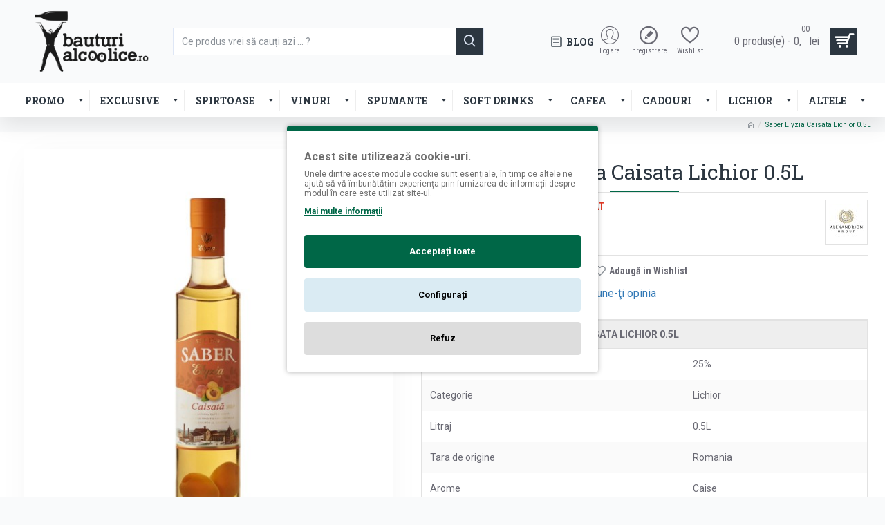

--- FILE ---
content_type: text/html; charset=utf-8
request_url: https://bauturialcoolice.ro/saber-elyzia-caisata-05l
body_size: 60442
content:
<!DOCTYPE html><html dir="ltr" lang="ro" class="desktop mac chrome chrome131 webkit oc30 is-guest route-product-product product-3609 store-0 skin-1 boxed-layout desktop-header-active mobile-sticky no-language no-currency no-compare layout-2" data-jb="34340796" data-jv="3.1.4" data-ov="3.0.2.0"><head typeof="og:website"> <script type="7675f289ab575628a80ce464-text/javascript" nitro-exclude="">// Google Marketing Tools - Declare basic variables
                            var dataLayer = [];
					        var dataLayer_setup_link = 'https://bauturialcoolice.ro/saber-elyzia-caisata-05l';
					        var gmt_language = 'ro';
							var is_debug_enabled = false;
                			var is_google_consent_enabled = true;
							var is_gmt_admin = false;
							var track_api_url = 'https://bauturialcoolice.ro/index.php?route=extension/module/gmt_datalayer/save_order_tracking_status';
							var gc_settings = {"languages":{"ro":{"popup_title":"Acest site utilizeaz\u0103 cookie-uri.","button_configure_title":"Configurarea cookie-urilor","popup_explain":"<p>Unele dintre aceste module cookie sunt esen\u021biale, \u00een timp ce altele ne ajut\u0103 s\u0103 v\u0103 \u00eembun\u0103t\u0103\u021bim experien\u021ba prin furnizarea de informa\u021bii despre modul \u00een care este utilizat site-ul.<br><\/p><p><\/p>","link_title":"Mai multe informa\u021bii","button_accept_all":"Accepta\u021bi toate","button_accept_selection":"Accept selec\u021bia","button_configure":"Configura\u021bi","button_refuse_text":"Refuz","necessary_label":"","necessary_explain":"<p>Aceste cookie-uri sunt esen\u021biale pentru func\u021bionarea corect\u0103 a site-ului nostru web. Ele permit utilizarea unor func\u021bii de baz\u0103, cum ar fi navigarea pe pagin\u0103 \u0219i accesul la zonele securizate ale site-ului. F\u0103r\u0103 aceste cookie-uri, site-ul nu poate func\u021biona corespunz\u0103tor.<br><\/p>","preferences_label":"Preferinte","preferences_explain":"<p>Aceste cookie-uri permit site-ului nostru s\u0103-\u0219i aminteasc\u0103 informa\u021biile care modific\u0103 modul \u00een care site-ul se comport\u0103 sau arat\u0103, cum ar fi limba preferat\u0103 sau regiunea \u00een care v\u0103 afla\u021bi. Acestea pot include, de asemenea, set\u0103rile personalizate ale utilizatorului \u0219i alte preferin\u021be.<br><\/p>","statistics_label":"Statistici","statistics_explain":"Aceste cookie-uri colecteaz\u0103 informa\u021bii despre cum utiliza\u021bi site-ul nostru, cum ar fi paginile pe care le vizita\u021bi \u0219i linkurile pe care face\u021bi clic. Aceste date ne ajut\u0103 s\u0103 \u00een\u021belegem cum interac\u021bioneaz\u0103 utilizatorii cu site-ul nostru \u0219i s\u0103 \u00eembun\u0103t\u0103\u021bim experien\u021ba general\u0103 de utilizare. Toate informa\u021biile colectate sunt anonime \u0219i folosite doar \u00een scopuri statistice.","marketing_label":"Marketing","marketing_explain":"Aceste cookie-uri sunt utilizate pentru a urm\u0103ri vizitatorii pe diferite site-uri web. Scopul este de a afi\u0219a reclame relevante \u0219i atr\u0103g\u0103toare pentru utilizatorul individual, ceea ce le face mai valoroase pentru editori \u0219i pentru agen\u021bii de publicitate ter\u021bi. Aceste cookie-uri colecteaz\u0103 informa\u021bii despre activitatea de navigare \u0219i permit personalizarea con\u021binutului publicitar.","link_href":"https:\/\/bauturialcoolice.ro\/politica-cookie-uri"}},"gdpr_acceptance_with_page_change":false,"gdpr_acceptance_with_scroll":false,"gdpr_button_position":"","gdpr_button_configuration":false,"gdpr_lock_screen":"","gdpr_popup_position":"middle","gdpr_bar_text_button_configure":"000000","gdpr_bar_background_button_refuse":"ddd","gdpr_bar_text_button_refuse":"000000","gdpr_bar_main_color":"006747","gdpr_button_icon_color":"ffffff","gdpr_bar_background_button_configure":"daebf3","gdpr_bar_background":"ffffff","gdpr_bar_color":"6e6e6e","gdpr_bar_button_accept_all_color":"ffffff","gdpr_bar_button_accept_selection_color":"63b0cc","gdpr_bar_text_button_accept_selection":"ffffff","gdpr_bar_necessary_checkbox_color":"006747","gdpr_bar_preferences_checkbox_color":"006747","gdpr_bar_statistics_checkbox_color":"006747","gdpr_bar_marketing_checkbox_color":"006747"};</script><script type="7675f289ab575628a80ce464-text/javascript" nitro-exclude="">(function(w,d,s,l,i){w[l]=w[l]||[];w[l].push({'gtm.start':
					new Date().getTime(),event:'gtm.js'});var f=d.getElementsByTagName(s)[0],
					j=d.createElement(s),dl=l!='dataLayer'?'&l='+l:'';j.async=true;j.src=
					'https://www.googletagmanager.com/gtm.js?id='+i+dl;f.parentNode.insertBefore(j,f);
					})(window,document,'script','dataLayer','GTM-NHV7JQV');</script><script type="7675f289ab575628a80ce464-text/javascript" nitro-exclude="" src="https://bauturialcoolice.ro/catalog/view/javascript/devmanextensions_gmt/data-layer-events.js?v=13.4.1"></script><script type="7675f289ab575628a80ce464-text/javascript" nitro-exclude="">var scriptElement = document.createElement("script");
                    scriptElement.src = "https://bauturialcoolice.ro/catalog/view/javascript/devmanextensions_gmt/gmt-library.js?v=13.4.1";
                    scriptElement.setAttribute("nitro-exclude", "");

                    var _GoogleMarketingTools;

                    scriptElement.onload = function() {
                        if (typeof GoogleMarketingTools === "undefined") {
                            console.error("GoogleMarketingTools error: JS Library GoogleMarketingTools not loaded.");
                        } else {
                            var google_marketing_tools_settings = {
                                "lang" : gmt_language,
                                "isDebugEnabled": is_debug_enabled,
                                "isGmtAdmin": is_gmt_admin,
                                "trackApiUrl": track_api_url,
                                "isGoogleConsentEnabled": is_google_consent_enabled,
                                "googleConsentSettings": {
                                    "acceptanceWithPageChange": gc_settings.gdpr_acceptance_with_page_change,
                                    "acceptanceWithScroll": gc_settings.gdpr_acceptance_with_scroll,
                                    "buttonConfiguration": gc_settings.gdpr_button_configuration,
                                    "consentPopupPosition": gc_settings.gdpr_popup_position,
                                    "consentLockScreen": gc_settings.gdpr_lock_screen,
                                    "consentPopupButtonConfigPosition": gc_settings.gdpr_button_position,
                                    "mainColor": gc_settings.gdpr_bar_main_color,
                                    "configurationButtonSvgColor": gc_settings.gdpr_button_icon_color,
                                    "configurationButtonColor": gc_settings.gdpr_bar_background_button_configure,
                                    "configurationButtonTextColor": gc_settings.gdpr_bar_text_button_configure,
                                    "refuseButtonBackgroundColor": gc_settings.gdpr_bar_background_button_refuse,
                                    "refuseButtonFontColor": gc_settings.gdpr_bar_text_button_refuse,
                                    "popupBackground": gc_settings.gdpr_bar_background,
                                    "popupFontColor": gc_settings.gdpr_bar_color,
                                    "buttonAcceptAllFontColor": gc_settings.gdpr_bar_button_accept_all_color,                                    
                                    "acceptSelectionButtonBackgroundColor": gc_settings.gdpr_bar_button_accept_selection_color,
                                    "acceptSelectionButtonFontColor": gc_settings.gdpr_bar_text_button_accept_selection,
                                    "necessaryCheckboxColor": gc_settings.gdpr_bar_necessary_checkbox_color,
                                    "preferencesCheckboxColor": gc_settings.gdpr_bar_preferences_checkbox_color,
                                    "statisticsCheckboxColor": gc_settings.gdpr_bar_statistics_checkbox_color,
                                    "marketingCheckboxColor": gc_settings.gdpr_bar_marketing_checkbox_color,                                    
                                    "languages": gc_settings.languages
                                }
                            };
                        
                            _GoogleMarketingTools = new GoogleMarketingTools(google_marketing_tools_settings);
                                    
                            var xhr = new XMLHttpRequest();
                            
                            xhr.open("POST", dataLayer_setup_link);
                            xhr.setRequestHeader("Content-type", "application/x-www-form-urlencoded;charset=UTF-8");
                            xhr.responseType = "json";
                            
                            xhr.onload = function() {
                                if (xhr.readyState === xhr.DONE && xhr.status === 200) {
                                    var result = xhr.response;
                                    googleMarketingTools_Start(result);
                                }
                            };

                            xhr.send("gmt_setup=true");
                        }
                    };
                
                    document.head.appendChild(scriptElement);</script><script type="7675f289ab575628a80ce464-text/javascript" nitro-exclude="">function gmt_facebook_track(data) {
                        var xhr = new XMLHttpRequest();
                        xhr.open("POST", 'index.php?route=extension/module/gmt_facebook/track');
                        xhr.setRequestHeader("Content-type", "application/x-www-form-urlencoded;charset=UTF-8");
                        xhr.responseType = 'json';
                        xhr.onload = function() {
                            if (xhr.readyState === xhr.DONE && xhr.status === 200) {
                            }
                        };
                     
                        xhr.send(JSON.stringify(data));
                    }</script>  <script type="7675f289ab575628a80ce464-text/javascript" nitro-exclude="">// Google Marketing Tools - Declare basic variables
                            var dataLayer = [];
					        var dataLayer_setup_link = 'https://bauturialcoolice.ro/saber-elyzia-caisata-05l';
					        var gmt_language = 'ro';
							var is_debug_enabled = false;
                			var is_google_consent_enabled = true;
							var is_gmt_admin = false;
							var track_api_url = 'https://bauturialcoolice.ro/index.php?route=extension/module/gmt_datalayer/save_order_tracking_status';
							var gc_settings = {"languages":{"ro":{"popup_title":"Acest site utilizeaz\u0103 cookie-uri.","button_configure_title":"Configurarea cookie-urilor","popup_explain":"<p>Unele dintre aceste module cookie sunt esen\u021biale, \u00een timp ce altele ne ajut\u0103 s\u0103 v\u0103 \u00eembun\u0103t\u0103\u021bim experien\u021ba prin furnizarea de informa\u021bii despre modul \u00een care este utilizat site-ul.<br><\/p><p><\/p>","link_title":"Mai multe informa\u021bii","button_accept_all":"Accepta\u021bi toate","button_accept_selection":"Accept selec\u021bia","button_configure":"Configura\u021bi","button_refuse_text":"Refuz","necessary_label":"","necessary_explain":"<p>Aceste cookie-uri sunt esen\u021biale pentru func\u021bionarea corect\u0103 a site-ului nostru web. Ele permit utilizarea unor func\u021bii de baz\u0103, cum ar fi navigarea pe pagin\u0103 \u0219i accesul la zonele securizate ale site-ului. F\u0103r\u0103 aceste cookie-uri, site-ul nu poate func\u021biona corespunz\u0103tor.<br><\/p>","preferences_label":"Preferinte","preferences_explain":"<p>Aceste cookie-uri permit site-ului nostru s\u0103-\u0219i aminteasc\u0103 informa\u021biile care modific\u0103 modul \u00een care site-ul se comport\u0103 sau arat\u0103, cum ar fi limba preferat\u0103 sau regiunea \u00een care v\u0103 afla\u021bi. Acestea pot include, de asemenea, set\u0103rile personalizate ale utilizatorului \u0219i alte preferin\u021be.<br><\/p>","statistics_label":"Statistici","statistics_explain":"Aceste cookie-uri colecteaz\u0103 informa\u021bii despre cum utiliza\u021bi site-ul nostru, cum ar fi paginile pe care le vizita\u021bi \u0219i linkurile pe care face\u021bi clic. Aceste date ne ajut\u0103 s\u0103 \u00een\u021belegem cum interac\u021bioneaz\u0103 utilizatorii cu site-ul nostru \u0219i s\u0103 \u00eembun\u0103t\u0103\u021bim experien\u021ba general\u0103 de utilizare. Toate informa\u021biile colectate sunt anonime \u0219i folosite doar \u00een scopuri statistice.","marketing_label":"Marketing","marketing_explain":"Aceste cookie-uri sunt utilizate pentru a urm\u0103ri vizitatorii pe diferite site-uri web. Scopul este de a afi\u0219a reclame relevante \u0219i atr\u0103g\u0103toare pentru utilizatorul individual, ceea ce le face mai valoroase pentru editori \u0219i pentru agen\u021bii de publicitate ter\u021bi. Aceste cookie-uri colecteaz\u0103 informa\u021bii despre activitatea de navigare \u0219i permit personalizarea con\u021binutului publicitar.","link_href":"https:\/\/bauturialcoolice.ro\/politica-cookie-uri"}},"gdpr_acceptance_with_page_change":false,"gdpr_acceptance_with_scroll":false,"gdpr_button_position":"","gdpr_button_configuration":false,"gdpr_lock_screen":"","gdpr_popup_position":"middle","gdpr_bar_text_button_configure":"000000","gdpr_bar_background_button_refuse":"ddd","gdpr_bar_text_button_refuse":"000000","gdpr_bar_main_color":"006747","gdpr_button_icon_color":"ffffff","gdpr_bar_background_button_configure":"daebf3","gdpr_bar_background":"ffffff","gdpr_bar_color":"6e6e6e","gdpr_bar_button_accept_all_color":"ffffff","gdpr_bar_button_accept_selection_color":"63b0cc","gdpr_bar_text_button_accept_selection":"ffffff","gdpr_bar_necessary_checkbox_color":"006747","gdpr_bar_preferences_checkbox_color":"006747","gdpr_bar_statistics_checkbox_color":"006747","gdpr_bar_marketing_checkbox_color":"006747"};</script><script type="7675f289ab575628a80ce464-text/javascript" nitro-exclude="">(function(w,d,s,l,i){w[l]=w[l]||[];w[l].push({'gtm.start':
					new Date().getTime(),event:'gtm.js'});var f=d.getElementsByTagName(s)[0],
					j=d.createElement(s),dl=l!='dataLayer'?'&l='+l:'';j.async=true;j.src=
					'https://www.googletagmanager.com/gtm.js?id='+i+dl;f.parentNode.insertBefore(j,f);
					})(window,document,'script','dataLayer','GTM-NHV7JQV');</script><script type="7675f289ab575628a80ce464-text/javascript" nitro-exclude="" src="https://bauturialcoolice.ro/catalog/view/javascript/devmanextensions_gmt/data-layer-events.js?v=13.4.1"></script><script type="7675f289ab575628a80ce464-text/javascript" nitro-exclude="">var scriptElement = document.createElement("script");
                    scriptElement.src = "https://bauturialcoolice.ro/catalog/view/javascript/devmanextensions_gmt/gmt-library.js?v=13.4.1";
                    scriptElement.setAttribute("nitro-exclude", "");

                    var _GoogleMarketingTools;

                    scriptElement.onload = function() {
                        if (typeof GoogleMarketingTools === "undefined") {
                            console.error("GoogleMarketingTools error: JS Library GoogleMarketingTools not loaded.");
                        } else {
                            var google_marketing_tools_settings = {
                                "lang" : gmt_language,
                                "isDebugEnabled": is_debug_enabled,
                                "isGmtAdmin": is_gmt_admin,
                                "trackApiUrl": track_api_url,
                                "isGoogleConsentEnabled": is_google_consent_enabled,
                                "googleConsentSettings": {
                                    "acceptanceWithPageChange": gc_settings.gdpr_acceptance_with_page_change,
                                    "acceptanceWithScroll": gc_settings.gdpr_acceptance_with_scroll,
                                    "buttonConfiguration": gc_settings.gdpr_button_configuration,
                                    "consentPopupPosition": gc_settings.gdpr_popup_position,
                                    "consentLockScreen": gc_settings.gdpr_lock_screen,
                                    "consentPopupButtonConfigPosition": gc_settings.gdpr_button_position,
                                    "mainColor": gc_settings.gdpr_bar_main_color,
                                    "configurationButtonSvgColor": gc_settings.gdpr_button_icon_color,
                                    "configurationButtonColor": gc_settings.gdpr_bar_background_button_configure,
                                    "configurationButtonTextColor": gc_settings.gdpr_bar_text_button_configure,
                                    "refuseButtonBackgroundColor": gc_settings.gdpr_bar_background_button_refuse,
                                    "refuseButtonFontColor": gc_settings.gdpr_bar_text_button_refuse,
                                    "popupBackground": gc_settings.gdpr_bar_background,
                                    "popupFontColor": gc_settings.gdpr_bar_color,
                                    "buttonAcceptAllFontColor": gc_settings.gdpr_bar_button_accept_all_color,                                    
                                    "acceptSelectionButtonBackgroundColor": gc_settings.gdpr_bar_button_accept_selection_color,
                                    "acceptSelectionButtonFontColor": gc_settings.gdpr_bar_text_button_accept_selection,
                                    "necessaryCheckboxColor": gc_settings.gdpr_bar_necessary_checkbox_color,
                                    "preferencesCheckboxColor": gc_settings.gdpr_bar_preferences_checkbox_color,
                                    "statisticsCheckboxColor": gc_settings.gdpr_bar_statistics_checkbox_color,
                                    "marketingCheckboxColor": gc_settings.gdpr_bar_marketing_checkbox_color,                                    
                                    "languages": gc_settings.languages
                                }
                            };
                        
                            _GoogleMarketingTools = new GoogleMarketingTools(google_marketing_tools_settings);
                                    
                            var xhr = new XMLHttpRequest();
                            
                            xhr.open("POST", dataLayer_setup_link);
                            xhr.setRequestHeader("Content-type", "application/x-www-form-urlencoded;charset=UTF-8");
                            xhr.responseType = "json";
                            
                            xhr.onload = function() {
                                if (xhr.readyState === xhr.DONE && xhr.status === 200) {
                                    var result = xhr.response;
                                    googleMarketingTools_Start(result);
                                }
                            };

                            xhr.send("gmt_setup=true");
                        }
                    };
                
                    document.head.appendChild(scriptElement);</script><script type="7675f289ab575628a80ce464-text/javascript" nitro-exclude="">function gmt_facebook_track(data) {
                        var xhr = new XMLHttpRequest();
                        xhr.open("POST", 'index.php?route=extension/module/gmt_facebook/track');
                        xhr.setRequestHeader("Content-type", "application/x-www-form-urlencoded;charset=UTF-8");
                        xhr.responseType = 'json';
                        xhr.onload = function() {
                            if (xhr.readyState === xhr.DONE && xhr.status === 200) {
                            }
                        };
                     
                        xhr.send(JSON.stringify(data));
                    }</script> <meta charset="UTF-8" /><meta name="viewport" content="width=device-width, initial-scale=1.0"><meta http-equiv="X-UA-Compatible" content="IE=edge"><title>Saber Elyzia Caisata 0.5L | BauturiAlcoolice.ro</title><base href="https://bauturialcoolice.ro/" /><link rel="preconnect" href="https://fonts.googleapis.com/" crossorigin><link rel="preconnect" href="https://fonts.gstatic.com/" crossorigin><meta name="description" content="Lichior Saber Elyzia Caisata 0.5L - Descopera gama de bauturi aromate alcoolice si non-alcoolice. Livrare rapida pe Bauturialcoolice.ro!" /><meta name="keywords" content="lichior, saber, lichior saber, romania, lichior de caise, traditional, caisata
" /><meta property="fb:app_id" content=""/><meta property="og:type" content="product"/><meta property="og:title" content="Saber Elyzia Caisata Lichior 0.5L"/><meta property="og:url" content="https://bauturialcoolice.ro/saber-elyzia-caisata-05l"/><meta property="og:image" content="https://bauturialcoolice.ro/image/cache/catalog/Produse/LICHIOR/lichior-saber-elyzia-caisata-05l-600x315w.jpg"/><meta property="og:image:width" content="600"/><meta property="og:image:height" content="315"/><meta property="og:description" content="Lichiorul
Saber Elyzia este 100% natural si a fost creat in Bucovina-Romania in anul
1789 si este unul dintre putinele din lume care este imbuteliat cu fructe
intregi folosite la productia sa motiv pentru care i se datoreaza caracterul
fin si elegant. Pentru crearea lichiorurilor SABER El"/><meta name="twitter:card" content="summary"/><meta name="twitter:title" content="Saber Elyzia Caisata Lichior 0.5L"/><meta name="twitter:image" content="https://bauturialcoolice.ro/image/cache/catalog/Produse/LICHIOR/lichior-saber-elyzia-caisata-05l-200x200w.jpg"/><meta name="twitter:image:width" content="200"/><meta name="twitter:image:height" content="200"/><meta name="twitter:description" content="Lichiorul
Saber Elyzia este 100% natural si a fost creat in Bucovina-Romania in anul
1789 si este unul dintre putinele din lume care este imbuteliat cu fructe
intregi folosite la productia sa motiv pentru care i se datoreaza caracterul
fin si elegant. Pentru crearea lichiorurilor SABER El"/> <script type="7675f289ab575628a80ce464-text/javascript">window['Journal'] = {"isPopup":false,"isPhone":false,"isTablet":false,"isDesktop":true,"filterScrollTop":false,"filterUrlValuesSeparator":",","countdownDay":"Zile","countdownHour":"Ore","countdownMin":"Min","countdownSec":"Sec","globalPageColumnLeftTabletStatus":false,"globalPageColumnRightTabletStatus":false,"scrollTop":false,"scrollToTop":false,"notificationHideAfter":"2000","quickviewPageStyleCloudZoomStatus":true,"quickviewPageStyleAdditionalImagesCarousel":true,"quickviewPageStyleAdditionalImagesCarouselStyleSpeed":"500","quickviewPageStyleAdditionalImagesCarouselStyleAutoPlay":false,"quickviewPageStyleAdditionalImagesCarouselStylePauseOnHover":true,"quickviewPageStyleAdditionalImagesCarouselStyleDelay":"3000","quickviewPageStyleAdditionalImagesCarouselStyleLoop":true,"quickviewPageStyleAdditionalImagesHeightAdjustment":"5","quickviewPageStyleProductStockUpdate":false,"quickviewPageStylePriceUpdate":true,"quickviewPageStyleOptionsSelect":"all","quickviewText":"Previzualizare","mobileHeaderOn":"tablet","subcategoriesCarouselStyleSpeed":"500","subcategoriesCarouselStyleAutoPlay":false,"subcategoriesCarouselStylePauseOnHover":true,"subcategoriesCarouselStyleDelay":"3000","subcategoriesCarouselStyleLoop":true,"productPageStyleImageCarouselStyleSpeed":"500","productPageStyleImageCarouselStyleAutoPlay":false,"productPageStyleImageCarouselStylePauseOnHover":true,"productPageStyleImageCarouselStyleDelay":"3000","productPageStyleImageCarouselStyleLoop":true,"productPageStyleCloudZoomStatus":false,"productPageStyleCloudZoomPosition":"inner","productPageStyleAdditionalImagesCarousel":true,"productPageStyleAdditionalImagesCarouselStyleSpeed":"500","productPageStyleAdditionalImagesCarouselStyleAutoPlay":false,"productPageStyleAdditionalImagesCarouselStylePauseOnHover":true,"productPageStyleAdditionalImagesCarouselStyleDelay":"3000","productPageStyleAdditionalImagesCarouselStyleLoop":false,"productPageStyleAdditionalImagesHeightAdjustment":"","productPageStyleProductStockUpdate":false,"productPageStylePriceUpdate":true,"productPageStyleOptionsSelect":"all","infiniteScrollStatus":true,"infiniteScrollOffset":"15","infiniteScrollLoadPrev":"\u00cenc\u0103rca\u021bi produsele anterioare","infiniteScrollLoadNext":"\u00cenc\u0103rca\u021bi produsele urm\u0103toare","infiniteScrollLoading":"Se \u00eencarc\u0103 urmatoarea pagina de produse ...","infiniteScrollNoneLeft":"A\u021bi ajuns la sf\u00e2r\u0219itul listei de produse.","checkoutUrl":"https:\/\/bauturialcoolice.ro\/index.php?route=checkout\/checkout","headerHeight":"120","headerCompactHeight":"50","mobileMenuOn":"1200","searchStyleSearchAutoSuggestStatus":false,"searchStyleSearchAutoSuggestDescription":false,"headerMiniSearchDisplay":"default","stickyStatus":true,"stickyFullHomePadding":false,"stickyFullwidth":false,"stickyAt":"","stickyHeight":"","headerTopBarHeight":"35","topBarStatus":false,"headerType":"classic","headerMobileHeight":"60","headerMobileStickyStatus":true,"headerMobileTopBarVisibility":true,"headerMobileTopBarHeight":"30","headerNotice":[{"m":56,"c":"9b75afd9"}],"columnsCount":0};</script> <script type="7675f289ab575628a80ce464-text/javascript">if(window.NodeList&&!NodeList.prototype.forEach){NodeList.prototype.forEach=Array.prototype.forEach;}
(function(){if(Journal['isPhone']){return;}
var wrappers=['search','cart','cart-content','logo','language','currency'];var documentClassList=document.documentElement.classList;function extractClassList(){return['desktop','tablet','phone','desktop-header-active','mobile-header-active','mobile-menu-active'].filter(function(cls){return documentClassList.contains(cls);});}
function mqr(mqls,listener){Object.keys(mqls).forEach(function(k){mqls[k].addListener(listener);});listener();}
function mobileMenu(){console.warn('mobile menu!');var element=document.querySelector('#main-menu');var wrapper=document.querySelector('.mobile-main-menu-wrapper');if(element&&wrapper){wrapper.appendChild(element);}
var main_menu=document.querySelector('.main-menu');if(main_menu){main_menu.classList.add('accordion-menu');}
document.querySelectorAll('.main-menu .dropdown-toggle').forEach(function(element){element.classList.remove('dropdown-toggle');element.classList.add('collapse-toggle');element.removeAttribute('data-toggle');});document.querySelectorAll('.main-menu .dropdown-menu').forEach(function(element){element.classList.remove('dropdown-menu');element.classList.remove('j-dropdown');element.classList.add('collapse');});}
function desktopMenu(){console.warn('desktop menu!');var element=document.querySelector('#main-menu');var wrapper=document.querySelector('.desktop-main-menu-wrapper');if(element&&wrapper){wrapper.insertBefore(element,document.querySelector('#main-menu-2'));}
var main_menu=document.querySelector('.main-menu');if(main_menu){main_menu.classList.remove('accordion-menu');}
document.querySelectorAll('.main-menu .collapse-toggle').forEach(function(element){element.classList.add('dropdown-toggle');element.classList.remove('collapse-toggle');element.setAttribute('data-toggle','dropdown');});document.querySelectorAll('.main-menu .collapse').forEach(function(element){element.classList.add('dropdown-menu');element.classList.add('j-dropdown');element.classList.remove('collapse');});document.body.classList.remove('mobile-wrapper-open');}
function mobileHeader(){console.warn('mobile header!');Object.keys(wrappers).forEach(function(k){var element=document.querySelector('#'+wrappers[k]);var wrapper=document.querySelector('.mobile-'+wrappers[k]+'-wrapper');if(element&&wrapper){wrapper.appendChild(element);}
if(wrappers[k]==='cart-content'){if(element){element.classList.remove('j-dropdown');element.classList.remove('dropdown-menu');}}});var search=document.querySelector('#search');var cart=document.querySelector('#cart');if(search&&(Journal['searchStyle']==='full')){search.classList.remove('full-search');search.classList.add('mini-search');}
if(cart&&(Journal['cartStyle']==='full')){cart.classList.remove('full-cart');cart.classList.add('mini-cart')}}
function desktopHeader(){console.warn('desktop header!');Object.keys(wrappers).forEach(function(k){var element=document.querySelector('#'+wrappers[k]);var wrapper=document.querySelector('.desktop-'+wrappers[k]+'-wrapper');if(wrappers[k]==='cart-content'){if(element){element.classList.add('j-dropdown');element.classList.add('dropdown-menu');document.querySelector('#cart').appendChild(element);}}else{if(element&&wrapper){wrapper.appendChild(element);}}});var search=document.querySelector('#search');var cart=document.querySelector('#cart');if(search&&(Journal['searchStyle']==='full')){search.classList.remove('mini-search');search.classList.add('full-search');}
if(cart&&(Journal['cartStyle']==='full')){cart.classList.remove('mini-cart');cart.classList.add('full-cart');}
documentClassList.remove('mobile-cart-content-container-open');documentClassList.remove('mobile-main-menu-container-open');documentClassList.remove('mobile-overlay');}
function moveElements(classList){if(classList.includes('mobile-header-active')){mobileHeader();mobileMenu();}else if(classList.includes('mobile-menu-active')){desktopHeader();mobileMenu();}else{desktopHeader();desktopMenu();}}
var mqls={phone:window.matchMedia('(max-width: 768px)'),tablet:window.matchMedia('(max-width: 1024px)'),menu:window.matchMedia('(max-width: '+Journal['mobileMenuOn']+'px)')};mqr(mqls,function(){var oldClassList=extractClassList();if(Journal['isDesktop']){if(mqls.phone.matches){documentClassList.remove('desktop');documentClassList.remove('tablet');documentClassList.add('mobile');documentClassList.add('phone');}else if(mqls.tablet.matches){documentClassList.remove('desktop');documentClassList.remove('phone');documentClassList.add('mobile');documentClassList.add('tablet');}else{documentClassList.remove('mobile');documentClassList.remove('phone');documentClassList.remove('tablet');documentClassList.add('desktop');}
if(documentClassList.contains('phone')||(documentClassList.contains('tablet')&&Journal['mobileHeaderOn']==='tablet')){documentClassList.remove('desktop-header-active');documentClassList.add('mobile-header-active');}else{documentClassList.remove('mobile-header-active');documentClassList.add('desktop-header-active');}}
if(documentClassList.contains('desktop-header-active')&&mqls.menu.matches){documentClassList.add('mobile-menu-active');}else{documentClassList.remove('mobile-menu-active');}
var newClassList=extractClassList();if(oldClassList.join(' ')!==newClassList.join(' ')){if(documentClassList.contains('safari')&&!documentClassList.contains('ipad')&&navigator.maxTouchPoints&&navigator.maxTouchPoints>2){window.fetch('index.php?route=journal3/journal3/device_detect',{method:'POST',body:'device=ipad',headers:{'Content-Type':'application/x-www-form-urlencoded'}}).then(function(data){return data.json();}).then(function(data){if(data.response.reload){window.location.reload();}});}
if(document.readyState==='loading'){document.addEventListener('DOMContentLoaded',function(){moveElements(newClassList);});}else{moveElements(newClassList);}}});})();(function(){var cookies={};var style=document.createElement('style');var documentClassList=document.documentElement.classList;document.head.appendChild(style);document.cookie.split('; ').forEach(function(c){var cc=c.split('=');cookies[cc[0]]=cc[1];});if(Journal['popup']){for(var i in Journal['popup']){if(!cookies['p-'+Journal['popup'][i]['c']]){documentClassList.add('popup-open');documentClassList.add('popup-center');break;}}}
if(Journal['notification']){for(var i in Journal['notification']){if(cookies['n-'+Journal['notification'][i]['c']]){style.sheet.insertRule('.module-notification-'+Journal['notification'][i]['m']+'{ display:none }');}}}
if(Journal['headerNotice']){for(var i in Journal['headerNotice']){if(cookies['hn-'+Journal['headerNotice'][i]['c']]){style.sheet.insertRule('.module-header_notice-'+Journal['headerNotice'][i]['m']+'{ display:none }');}}}
if(Journal['layoutNotice']){for(var i in Journal['layoutNotice']){if(cookies['ln-'+Journal['layoutNotice'][i]['c']]){style.sheet.insertRule('.module-layout_notice-'+Journal['layoutNotice'][i]['m']+'{ display:none }');}}}})();</script> <link href="https://fonts.googleapis.com/css?family=Roboto:400,700%7CRoboto+Condensed:400,700%7CRoboto+Slab:700,400%7CRubik:400,700&amp;subset=latin-ext" type="text/css" rel="stylesheet"/><link href="catalog/view/javascript/jquery/magnific/magnific-popup.css?v=34340796" type="text/css" rel="stylesheet" media="all" /><link href="catalog/view/javascript/jquery/datetimepicker/bootstrap-datetimepicker.min.css?v=34340796" type="text/css" rel="stylesheet" media="all" /><link href="catalog/view/theme/default/stylesheet/ajax_search_suggestions.css?v=34340796" type="text/css" rel="stylesheet" media="all" /><link href="catalog/view/theme/journal3/assets/b747ad77cf4d160403745e0f974cfa63.css?v=34340796" type="text/css" rel="stylesheet" media="all" /> <script type="application/ld+json">{"@context":"http:\/\/schema.org","@type":"BreadcrumbList","itemListElement":[{"@type":"ListItem","position":1,"item":{"@id":"https:\/\/bauturialcoolice.ro","name":"BauturiAlcoolice.ro"}},{"@type":"ListItem","position":2,"item":{"@id":"https:\/\/bauturialcoolice.ro\/saber-elyzia-caisata-05l","name":"Saber Elyzia Caisata Lichior 0.5L"}}]}</script> <script type="application/ld+json">{"@context":"http:\/\/schema.org","@type":"Product","url":"https:\/\/bauturialcoolice.ro\/saber-elyzia-caisata-05l","name":"Saber Elyzia Caisata 0.5L | BauturiAlcoolice.ro","category":"Saber Elyzia Caisata Lichior 0.5L","image":"https:\/\/bauturialcoolice.ro\/image\/cache\/catalog\/Produse\/LICHIOR\/lichior-saber-elyzia-caisata-05l-550x600.jpg","model":"29314","description":"Lichior Saber Elyzia Caisata 0.5L - Descopera gama de bauturi aromate alcoolice si non-alcoolice. Livrare rapida pe Bauturialcoolice.ro!","manufacturer":"Alexandrion","brand":"Alexandrion","offers":{"name":"Saber Elyzia Caisata 0.5L | BauturiAlcoolice.ro","url":"https:\/\/bauturialcoolice.ro\/saber-elyzia-caisata-05l","category":"Saber Elyzia Caisata Lichior 0.5L","price":54.99,"priceCurrency":"RON","priceValidUntil":"2027-01-24","itemCondition":"http:\/\/schema.org\/NewCondition","seller":{"@type":"Organization","name":"BauturiAlcoolice.ro"}}}</script> <link rel="alternate" href="https://bauturialcoolice.ro/saber-elyzia-caisata-05l" hreflang="ro-ro"/><link href="https://bauturialcoolice.ro/saber-elyzia-caisata-05l" rel="canonical" /><link href="https://bauturialcoolice.ro/image/catalog/Grafica/2020/favicon.png" rel="icon" /> <script type="7675f289ab575628a80ce464-text/javascript">var addButtonChecker = {
        'AddToCartProduct': function(product_id, quantity) {
            var productDataAjax = $('#product input[type=\'text\'], #product input[type=\'hidden\'], #product input[type=\'radio\']:checked, #product input[type=\'checkbox\']:checked, #product select, #product textarea').serialize();
            if (!productDataAjax) {
                var productDataAjax = 'product_id=' + product_id + '&quantity=' + (typeof(quantity) != 'undefined' ? quantity : 1);
            }
            $.ajax({
                async: false,
                url: 'index.php?route=checkout/cart/checkAddToCart',
                type: 'post',
                data: productDataAjax,
                dataType: 'json',
                success: function(jsonClickCheck) {
                    if (typeof doNotTrackMe !== "function" || !doNotTrackMe() && jsonClickCheck['AddToCart']!='') {
                        (new Function(jsonClickCheck['AddToCart']))()
                    }
                }
            });
        },
        'AddToCart': function(product_id, quantity) {
            $.ajax({
                async: false,
                url: 'index.php?route=checkout/cart/checkAddToCart',
                type: 'post',
                data: 'product_id=' + product_id + '&quantity=' + (typeof(quantity) != 'undefined' ? quantity : 1),
                dataType: 'json',
                success: function(jsonClickCheck) {
                    if (typeof doNotTrackMe !== "function" || !doNotTrackMe() && jsonClickCheck['AddToCart']!='') {
                        (new Function(jsonClickCheck['AddToCart']))()
                    }
                }
            });
        },
        'AddToWishlist': function(product_id, quantity) {
            $.ajax({
                async: false,
                url: 'index.php?route=checkout/cart/checkAddToWishlist',
                type: 'post',
                data: 'product_id=' + product_id,
                dataType: 'json',
                success: function(jsonClickCheck) {
                    if (typeof doNotTrackMe !== "function" || !doNotTrackMe() && jsonClickCheck['AddToWishlist']!='') {
                        (new Function(jsonClickCheck['AddToWishlist']))()
                    }
                }
            });
        }
    }</script> <style>.blog-post .post-details .post-stats{white-space:nowrap;overflow-x:auto;overflow-y:hidden;-webkit-overflow-scrolling:touch;;color:rgba(105, 105, 115, 1);margin-top:15px;margin-bottom:35px}.blog-post .post-details .post-stats .p-category{flex-wrap:nowrap;display:none}.mobile .blog-post .post-details .post-stats{overflow-x:scroll}.blog-post .post-details .post-stats::-webkit-scrollbar{-webkit-appearance:none;height:1px;height:5px;width:5px}.blog-post .post-details .post-stats::-webkit-scrollbar-track{background-color:white}.blog-post .post-details .post-stats::-webkit-scrollbar-thumb{background-color:#999;background-color:rgba(0, 103, 71, 1)}.blog-post .post-details .post-stats .p-posted{display:none}.blog-post .post-details .post-stats .p-author{display:none}.blog-post .post-details .post-stats .p-date{display:inline-flex}.p-date-image{color:rgba(255, 255, 255, 1);font-weight:700;background:rgba(44, 54, 64, 1);margin:7px;border-radius:1px}.blog-post .post-details .post-stats .p-comment{display:none}.blog-post .post-details .post-stats .p-view{display:none}.post-details{padding-bottom:20px}.post-content>p{margin-bottom:10px}.post-content{font-family:'Roboto';font-weight:400;font-size:14px;line-height:1.5;-webkit-font-smoothing:antialiased;font-family:'Roboto';font-weight:400;font-size:15px;column-count:initial;column-gap:50px;column-rule-style:none}.post-content h1, .post-content h2, .post-content h3, .post-content h4, .post-content h5, .post-content
h6{font-family:'Roboto Condensed';font-weight:400}.post-content
a{text-decoration:underline;display:inline-block}.post-content a:hover{color:rgba(0, 103, 71, 1);text-decoration:none}.post-content
p{margin-bottom:15px}.post-content
h1{margin-bottom:20px}.post-content
h2{font-size:30px;margin-bottom:15px}.post-content
h3{margin-bottom:15px}.post-content
h4{text-transform:uppercase;margin-bottom:15px}.post-content
h5{font-size:22px;color:rgba(139, 145, 152, 1);font-weight:400;margin-bottom:20px}.post-content
h6{font-size:15px;color:rgba(255, 255, 255, 1);text-transform:uppercase;background:rgba(0, 103, 71, 1);padding:10px;padding-top:7px;padding-bottom:7px;margin-top:5px;margin-bottom:15px;display:inline-block}.post-content
blockquote{font-size:17px;font-weight:400;padding-left:20px;margin-top:20px;margin-bottom:20px;border-width:0;border-left-width:5px;border-style:solid;border-color:rgba(0, 103, 71, 1);float:none;display:flex;flex-direction:column;max-width:500px}.post-content blockquote::before{margin-left:initial;margin-right:auto;float:none;content:'\e9af' !important;font-family:icomoon !important;font-size:45px;color:rgba(44, 54, 64, 1);margin-right:10px;margin-bottom:10px}.post-content
hr{margin-top:20px;margin-bottom:20px;border-width:0;border-top-width:1px;border-style:solid;border-color:rgba(226, 226, 226, 1);overflow:hidden}.post-content .drop-cap{font-family:'Roboto' !important;font-weight:700 !important;font-size:70px !important;font-family:'Roboto Slab';font-weight:700;margin-right:8px}.post-content .amp::before{content:'\e901' !important;font-family:icomoon !important;font-size:25px;top:5px}.post-content .video-responsive{margin:0px;margin-bottom:20px}.post-image{display:block;text-align:center;float:none}.post-image
img{border-radius:10px;box-shadow:0 5px 50px -10px rgba(0, 0, 0, 0.05)}.blog-post
.tags{margin-top:15px;justify-content:flex-start;font-size:12px;color:rgba(44, 54, 64, 1);font-weight:700;justify-content:center}.blog-post .tags a, .blog-post .tags-title{margin-right:8px;margin-bottom:8px}.blog-post .tags
b{display:none}.blog-post .tags
a{border-radius:0px;padding-right:8px;padding-left:8px;font-size:12px;color:rgba(139, 145, 152, 1);font-weight:400;text-decoration:none}.blog-post .tags a:hover{color:rgba(255,255,255,1);background:rgba(44,54,64,1)}.post-comments{margin-top:20px}.post-comment{margin-bottom:30px;padding-bottom:15px;border-width:0;border-bottom-width:1px;border-style:solid}.post-reply{margin-top:15px;margin-left:60px;padding-top:20px;border-width:0;border-top-width:1px;border-style:solid}.user-avatar{display:none;margin-right:15px;border-radius:50%}.module-blog_comments .side-image{display:none}.post-comment .user-name{font-size:18px;font-weight:700}.post-comment .user-data
div{font-size:12px}.post-comment .user-site::before{left:-1px}.post-comment .user-data .user-date{display:none}.post-comment .user-data .user-time{display:none}.comment-form .form-group:not(.required){display:none}.user-data .user-site{display:none}.main-posts.post-grid .post-layout.swiper-slide{margin-right:20px;width:calc((100% - 4 * 20px) / 5 - 0.01px)}.main-posts.post-grid .post-layout:not(.swiper-slide){padding:10px;width:calc(100% / 5 - 0.01px)}.one-column #content .main-posts.post-grid .post-layout.swiper-slide{margin-right:20px;width:calc((100% - 4 * 20px) / 5 - 0.01px)}.one-column #content .main-posts.post-grid .post-layout:not(.swiper-slide){padding:10px;width:calc(100% / 5 - 0.01px)}.two-column #content .main-posts.post-grid .post-layout.swiper-slide{margin-right:20px;width:calc((100% - 1 * 20px) / 2 - 0.01px)}.two-column #content .main-posts.post-grid .post-layout:not(.swiper-slide){padding:10px;width:calc(100% / 2 - 0.01px)}.side-column .main-posts.post-grid .post-layout.swiper-slide{margin-right:20px;width:calc((100% - 0 * 20px) / 1 - 0.01px)}.side-column .main-posts.post-grid .post-layout:not(.swiper-slide){padding:10px;width:calc(100% / 1 - 0.01px)}.main-posts.post-grid{margin:-10px}.post-grid .post-thumb{background:rgba(255, 255, 255, 1);border-radius:7px}.desktop .post-grid .post-thumb:hover{box-shadow:0 10px 30px rgba(0, 0, 0, 0.1)}.post-grid .post-thumb:hover .image
img{transform:scale(1.15)}.post-grid .post-thumb
.caption{position:relative;bottom:auto;width:auto}.post-grid .post-thumb
.name{display:flex;width:auto;margin-left:auto;margin-right:auto;justify-content:center;margin-left:auto;margin-right:auto;margin-top:12px;margin-bottom:12px}.post-grid .post-thumb .name
a{white-space:nowrap;overflow:hidden;text-overflow:ellipsis;font-family:'Roboto Condensed';font-weight:700;font-size:18px;color:rgba(58, 71, 84, 1)}.post-grid .post-thumb
.description{display:block;color:rgba(105, 105, 115, 1);text-align:justify;padding-right:15px;padding-left:15px}.post-grid .post-thumb .button-group{display:flex;justify-content:center;padding:15px}.post-grid .post-thumb .btn-read-more::before{display:inline-block}.post-grid .post-thumb .btn-read-more::after{display:inline-block;content:'\e5c8' !important;font-family:icomoon !important}.post-grid .post-thumb .btn-read-more .btn-text{display:inline-block;padding:0
.4em}.post-grid .post-thumb .btn-read-more.btn{background:rgba(44, 54, 64, 1)}.post-grid .post-thumb .btn-read-more.btn:hover{background:rgba(44, 54, 64, 1) !important}.post-grid .post-thumb .btn-read-more.btn.btn.disabled::after{font-size:20px}.post-grid .post-thumb .post-stats{display:none;justify-content:center;position:absolute;transform:translateY(-100%);width:100%;background:rgba(240, 242, 245, 0.9);padding:7px}.post-grid .post-thumb .post-stats .p-author{display:none}.post-grid .post-thumb .p-date{display:none}.post-grid .post-thumb .post-stats .p-comment{display:none}.post-grid .post-thumb .post-stats .p-view{display:none}.post-list .post-layout:not(.swiper-slide){margin-bottom:40px}.post-list .post-thumb
.caption{flex-basis:200px;background:rgba(248, 248, 248, 1);padding:20px;padding-top:15px}.post-list .post-thumb
.image{display:block}.desktop .post-list .post-thumb:hover{box-shadow:0 15px 90px -10px rgba(0, 0, 0, 0.2)}.post-list .post-thumb:hover .image
img{transform:scale(1)}.post-list .post-thumb
.name{display:flex;width:auto;margin-left:auto;margin-right:auto;justify-content:flex-start;margin-left:0;margin-right:auto}.post-list .post-thumb .name
a{white-space:normal;overflow:visible;text-overflow:initial;font-family:'Roboto Condensed';font-weight:700;font-size:22px;color:rgba(51, 51, 51, 1)}.desktop .post-list .post-thumb .name a:hover{color:rgba(0, 103, 71, 1)}.post-list .post-thumb
.description{display:block;color:rgba(139, 145, 152, 1);padding-top:5px;padding-bottom:5px;margin-bottom:10px}.post-list .post-thumb .button-group{display:flex;justify-content:flex-start}.post-list .post-thumb .btn-read-more::before{display:inline-block}.post-list .post-thumb .btn-read-more .btn-text{display:inline-block;padding:0
.4em}.post-list .post-thumb .btn-read-more::after{content:'\e5c8' !important;font-family:icomoon !important}.post-list .post-thumb .btn-read-more.btn, .post-list .post-thumb .btn-read-more.btn:visited{font-size:14px;color:rgba(44, 54, 64, 1);font-weight:400;text-transform:uppercase}.post-list .post-thumb .btn-read-more.btn:hover{color:rgba(255, 255, 255, 1) !important;background:rgba(44, 54, 64, 1) !important}.post-list .post-thumb .btn-read-more.btn:active, .post-list .post-thumb .btn-read-more.btn:hover:active, .post-list .post-thumb .btn-read-more.btn:focus:active{color:rgba(255, 255, 255, 1) !important;background:rgba(44, 54, 64, 1) !important;border-color:rgba(44, 54, 64, 1) !important;box-shadow:inset 0 0 5px rgba(0, 0, 0, 0.1)}.post-list .post-thumb .btn-read-more.btn:focus{color:rgba(255, 255, 255, 1) !important;box-shadow:inset 0 0 5px rgba(0, 0, 0, 0.1)}.post-list .post-thumb .btn-read-more.btn{background:none;border-width:1px;border-style:solid;border-color:rgba(105, 105, 115, 1);padding:12px;padding-right:15px;padding-left:15px}.post-list .post-thumb .btn-read-more.btn:hover, .post-list .post-thumb .btn-read-more.btn:active:hover{border-color:rgba(44, 54, 64, 1)}.desktop .post-list .post-thumb .btn-read-more.btn:hover{box-shadow:0 10px 30px rgba(0, 0, 0, 0.1)}.post-list .post-thumb .btn-read-more.btn.btn.disabled::after{font-size:20px}.post-list .post-thumb .post-stats{display:flex;font-size:16px;color:rgba(139, 145, 152, 1);justify-content:flex-start;margin-bottom:10px}.post-list .post-thumb .post-stats .p-author::before{font-size:13px}.post-list .post-thumb .post-stats .p-author{display:none}.post-list .post-thumb .p-date{display:flex}.post-list .post-thumb .post-stats .p-comment{display:none}.post-list .post-thumb .post-stats .p-view{display:none}.blog-feed
span{display:block;color:rgba(105, 105, 115, 1) !important}.blog-feed{display:inline-flex;margin-right:30px;margin-top:-5px}.blog-feed::before{content:'\f143' !important;font-family:icomoon !important;font-size:14px;color:rgba(0,103,71,1)}.countdown{font-family:'Roboto Condensed';font-weight:400;font-size:15px;color:rgba(255, 255, 255, 1);background:rgba(0, 103, 71, 1);border-radius:1px;width:90%}.countdown div
span{color:rgba(255,255,255,1)}.countdown>div{border-style:solid;border-color:rgba(255, 255, 255, 1)}.boxed-layout .site-wrapper{overflow:hidden;box-shadow:0 10px 30px rgba(0, 0, 0, 0.1)}.boxed-layout
.header{padding:0
20px}.boxed-layout
.breadcrumb{padding-left:20px;padding-right:20px}.wrapper, .mega-menu-content, .site-wrapper > .container, .grid-cols,.desktop-header-active .is-sticky .header .desktop-main-menu-wrapper,.desktop-header-active .is-sticky .sticky-fullwidth-bg,.boxed-layout .site-wrapper, .breadcrumb, .title-wrapper, .page-title > span,.desktop-header-active .header .top-bar,.desktop-header-active .header .mid-bar,.desktop-main-menu-wrapper{max-width:1280px}.desktop-main-menu-wrapper .main-menu>.j-menu>.first-dropdown::before{transform:translateX(calc(0px - (100vw - 1280px) / 2))}html[dir='rtl'] .desktop-main-menu-wrapper .main-menu>.j-menu>.first-dropdown::before{transform:none;right:calc(0px - (100vw - 1280px) / 2)}.desktop-main-menu-wrapper .main-menu>.j-menu>.first-dropdown.mega-custom::before{transform:translateX(calc(0px - (200vw - 1280px) / 2))}html[dir='rtl'] .desktop-main-menu-wrapper .main-menu>.j-menu>.first-dropdown.mega-custom::before{transform:none;right:calc(0px - (200vw - 1280px) / 2)}body{background:rgba(249, 250, 251, 1);font-family:'Roboto';font-weight:400;font-size:14px;line-height:1.5;-webkit-font-smoothing:antialiased}.site-wrapper > .container > .row, .footer-reveal .top-row, .footer-reveal .site-wrapper::before{background:rgba(255,255,255,1)}.site-wrapper>.container>.row{padding:10px}.side-column{max-width:260px;padding:30px;padding-top:0px;padding-left:0px}.one-column
#content{max-width:calc(100% - 260px)}.two-column
#content{max-width:calc(100% - 260px * 2)}#column-left{border-width:0;border-right-width:1px;border-style:none;border-color:rgba(226,226,226,1)}#column-right{border-width:0;border-left-width:1px;border-style:solid;border-color:rgba(226,226,226,1);padding:30px;padding-top:0px;padding-right:0px}.page-title{display:block}.dropdown.drop-menu>.j-dropdown{left:0;right:auto;transform:translate3d(0,-10px,0)}.dropdown.drop-menu.animating>.j-dropdown{left:0;right:auto;transform:none}.dropdown.drop-menu>.j-dropdown::before{left:10px;right:auto;transform:translateX(0)}.dropdown.dropdown .j-menu .dropdown>a>.count-badge{margin-right:0}.dropdown.dropdown .j-menu .dropdown>a>.count-badge+.open-menu+.menu-label{margin-left:7px}.dropdown.dropdown .j-menu .dropdown>a::after{display:block}.dropdown.dropdown .j-menu>li>a{font-size:16px;color:rgba(58, 71, 84, 1);font-weight:400;background:rgba(255, 255, 255, 1);padding:10px;padding-left:15px}.dropdown.dropdown .j-menu .links-text{white-space:normal;overflow:visible;text-overflow:initial}.dropdown.dropdown .j-menu>li>a::before{margin-right:7px;min-width:20px;font-size:18px}.desktop .dropdown.dropdown .j-menu > li:hover > a, .dropdown.dropdown .j-menu>li.active>a{background:rgba(240, 242, 245, 1)}.dropdown.dropdown .j-menu > li > a, .dropdown.dropdown.accordion-menu .menu-item > a + div, .dropdown.dropdown .accordion-menu .menu-item>a+div{border-style:none}.dropdown.dropdown .j-menu a .count-badge{display:none;position:relative}.dropdown.dropdown:not(.mega-menu) .j-dropdown{min-width:200px}.dropdown.dropdown:not(.mega-menu) .j-menu{box-shadow:30px 40px 90px -10px rgba(0, 0, 0, 0.2)}.dropdown.dropdown .j-dropdown::before{display:block;border-bottom-color:rgba(255,255,255,1);margin-left:7px;margin-top:-10px}legend{font-family:'Roboto Slab';font-weight:400;font-size:17px;margin-bottom:15px;white-space:normal;overflow:visible;text-overflow:initial;font-family:'Roboto Slab';font-weight:400;font-size:17px;margin-bottom:15px;white-space:normal;overflow:visible;text-overflow:initial}legend::after{content:'';display:block;position:relative;margin-top:10px;content:'';display:block;position:relative;margin-top:10px}legend.page-title>span::after{content:'';display:block;position:relative;margin-top:10px;content:'';display:block;position:relative;margin-top:10px}legend::after,legend.page-title>span::after{width:50px;height:1px;background:rgba(0,103,71,1);width:50px;height:1px;background:rgba(0,103,71,1)}.title{font-family:'Roboto Slab';font-weight:400;font-size:17px;margin-bottom:15px;white-space:normal;overflow:visible;text-overflow:initial}.title::after{content:'';display:block;position:relative;margin-top:10px}.title.page-title>span::after{content:'';display:block;position:relative;margin-top:10px}.title::after,.title.page-title>span::after{width:50px;height:1px;background:rgba(0, 103, 71, 1)}html:not(.popup) .page-title{font-size:30px;font-weight:700;border-width:0;border-bottom-width:1px;border-style:solid;border-color:rgba(226, 226, 226, 1);margin-top:15px;margin-bottom:15px;white-space:normal;overflow:visible;text-overflow:initial}html:not(.popup) .page-title::after{content:'';display:block;position:relative;margin-top:10px}html:not(.popup) .page-title.page-title>span::after{content:'';display:block;position:relative;margin-top:10px}html:not(.popup) .page-title::after, html:not(.popup) .page-title.page-title>span::after{width:100px;height:1px;background:rgba(0,103,71,1)}.menu-label{color:rgba(255,255,255,1);font-weight:400;text-transform:none;background:rgba(0,103,71,1);padding:1px;padding-right:5px;padding-left:5px}.btn,.btn:visited{font-family:'Roboto Condensed';font-weight:700;font-size:14px;color:rgba(255,255,255,1);text-transform:uppercase}.btn:hover{color:rgba(255, 255, 255, 1) !important;background:rgba(44, 54, 64, 1) !important}.btn:active,.btn:hover:active,.btn:focus:active{color:rgba(255, 255, 255, 1) !important;background:rgba(0, 103, 71, 1) !important;box-shadow:inset 0 0 5px rgba(0,0,0,0.1)}.btn:focus{color:rgba(255, 255, 255, 1) !important;background:rgba(0, 103, 71, 1);box-shadow:inset 0 0 5px rgba(0,0,0,0.1)}.btn{background:rgba(0, 103, 71, 1);border-width:2px;padding:15px;padding-right:20px;padding-left:20px;box-shadow:0 10px 30px -5px rgba(0, 0, 0, 0.2);border-radius:1px !important}.desktop .btn:hover{box-shadow:0 10px 30px rgba(0,0,0,0.1)}.btn.btn.disabled::after{font-size:20px}.btn-secondary.btn{background:rgba(44,54,64,1)}.btn-secondary.btn:hover{background:rgba(44, 54, 64, 1) !important}.btn-secondary.btn.btn.disabled::after{font-size:20px}.btn-success.btn{background:rgba(80,173,85,1)}.btn-success.btn:hover{background:rgba(44, 54, 64, 1) !important}.btn-success.btn.btn.disabled::after{font-size:20px}.btn-danger.btn{background:rgba(44,54,64,1)}.btn-danger.btn:hover{background:rgba(44, 54, 64, 1) !important}.btn-danger.btn.btn.disabled::after{font-size:20px}.btn-warning.btn{background:rgba(0,103,71,1)}.btn-warning.btn:hover{background:rgba(44, 54, 64, 1) !important}.btn-warning.btn.btn.disabled::after{font-size:20px}.btn-info.btn{background:rgba(105,105,115,1)}.btn-info.btn:hover{background:rgba(44, 54, 64, 1) !important}.btn-info.btn.btn.disabled::after{font-size:20px}.btn-light.btn,.btn-light.btn:visited{color:rgba(51,51,51,1)}.btn-light.btn{background:rgba(238,238,238,1)}.btn-light.btn:hover{background:rgba(226, 226, 226, 1) !important}.btn-light.btn.btn.disabled::after{font-size:20px}.btn-dark.btn{background:rgba(44,54,64,1)}.btn-dark.btn:hover{background:rgba(58, 71, 84, 1) !important}.btn-dark.btn.btn.disabled::after{font-size:20px}.buttons{margin-top:20px}.buttons .pull-right .btn, .buttons .pull-right .btn:visited{font-family:'Roboto Condensed';font-weight:700;font-size:14px;color:rgba(255, 255, 255, 1);text-transform:uppercase}.buttons .pull-right .btn:hover{color:rgba(255, 255, 255, 1) !important;background:rgba(44, 54, 64, 1) !important}.buttons .pull-right .btn:active, .buttons .pull-right .btn:hover:active, .buttons .pull-right .btn:focus:active{color:rgba(255, 255, 255, 1) !important;background:rgba(0, 103, 71, 1) !important;box-shadow:inset 0 0 5px rgba(0, 0, 0, 0.1)}.buttons .pull-right .btn:focus{color:rgba(255, 255, 255, 1) !important;background:rgba(0, 103, 71, 1);box-shadow:inset 0 0 5px rgba(0, 0, 0, 0.1)}.buttons .pull-right
.btn{background:rgba(0, 103, 71, 1);border-width:2px;padding:15px;padding-right:20px;padding-left:20px;box-shadow:0 10px 30px -5px rgba(0, 0, 0, 0.2);border-radius:1px !important}.desktop .buttons .pull-right .btn:hover{box-shadow:0 10px 30px rgba(0, 0, 0, 0.1)}.buttons .pull-right .btn.btn.disabled::after{font-size:20px}.buttons .pull-left
.btn{background:rgba(44, 54, 64, 1)}.buttons .pull-left .btn:hover{background:rgba(44, 54, 64, 1) !important}.buttons .pull-left .btn.btn.disabled::after{font-size:20px}.buttons>div{flex:1;width:auto;flex-basis:0}.buttons > div
.btn{width:100%}.buttons .pull-left{margin-right:0}.buttons>div+div{padding-left:20px}.buttons .pull-right:only-child{flex:1;margin:0
0 0 auto}.buttons .pull-right:only-child
.btn{width:100%}.buttons input+.btn{margin-top:5px}.buttons input[type=checkbox]{margin-right:7px !important;margin-left:3px !important}.tags{margin-top:15px;justify-content:flex-start;font-size:12px;color:rgba(44, 54, 64, 1);font-weight:700}.tags a,.tags-title{margin-right:8px;margin-bottom:8px}.tags
b{display:none}.tags
a{border-radius:0px;padding-right:8px;padding-left:8px;font-size:12px;color:rgba(139, 145, 152, 1);font-weight:400;text-decoration:none}.tags a:hover{color:rgba(255,255,255,1);background:rgba(44,54,64,1)}.nav-tabs>li>a,.nav-tabs>li.active>a,.nav-tabs>li.active>a:hover,.nav-tabs>li.active>a:focus{font-family:'Roboto Condensed';font-weight:400;font-size:16px;color:rgba(139, 145, 152, 1);text-transform:uppercase}.desktop .nav-tabs>li:hover>a,.nav-tabs>li.active>a{color:rgba(51,51,51,1)}.nav-tabs>li.active>a,.nav-tabs>li.active>a:hover,.nav-tabs>li.active>a:focus{color:rgba(0,103,71,1);font-weight:700}.nav-tabs>li{border-width:0;border-bottom-width:1px;border-style:solid;border-color:rgba(0,0,0,0);flex-grow:0}.nav-tabs>li.active{border-color:rgba(0,103,71,1)}.nav-tabs>li.active::after{display:none;border-top-width:10px}.nav-tabs>li>a{justify-content:center;white-space:nowrap;padding:0px;padding-bottom:8px}.nav-tabs>li>a::before{font-size:18px}.nav-tabs{display:flex;justify-content:flex-start;flex-wrap:nowrap;overflow-x:auto;overflow-y:hidden;-webkit-overflow-scrolling:touch;;min-width:50px}.nav-tabs>li:not(:last-child){margin-right:20px}.mobile .nav-tabs{overflow-x:scroll}.nav-tabs::-webkit-scrollbar{-webkit-appearance:none;height:1px;height:1px;width:1px}.nav-tabs::-webkit-scrollbar-track{background-color:white;background-color:rgba(238,238,238,1)}.nav-tabs::-webkit-scrollbar-thumb{background-color:#999;background-color:rgba(139,145,152,1)}.tab-container::before{display:none}.tab-content{padding-top:20px}.tab-container{display:block}.tab-container .nav-tabs{flex-direction:row}.alert{margin-bottom:20px}.breadcrumb{display:block !important;text-align:right;white-space:normal;-webkit-overflow-scrolling:touch}.breadcrumb::before{background:rgba(255, 255, 255, 1)}.breadcrumb li:first-of-type a i::before{content:'\eb69' !important;font-family:icomoon !important;color:rgba(139, 145, 152, 1);top:1px}.breadcrumb
a{font-size:10px;color:rgba(139, 145, 152, 1)}.breadcrumb li:last-of-type
a{color:rgba(0,103,71,1)}.breadcrumb>li+li:before{content:'/';color:rgba(226, 226, 226, 1)}.mobile
.breadcrumb{overflow-x:visible}.breadcrumb::-webkit-scrollbar{-webkit-appearance:initial;height:1px;height:1px;width:1px}.breadcrumb::-webkit-scrollbar-track{background-color:white}.breadcrumb::-webkit-scrollbar-thumb{background-color:#999}.panel-group .panel-heading a::before{content:'\f067' !important;font-family:icomoon !important;margin-right:3px;order:10}.desktop .panel-group .panel-heading:hover a::before{color:rgba(44, 54, 64, 1)}.panel-group .panel-active .panel-heading a::before{content:'\f068' !important;font-family:icomoon !important;color:rgba(44, 54, 64, 1)}.panel-group .panel-heading
a{justify-content:space-between;font-family:'Roboto Condensed';font-weight:400;color:rgba(105, 105, 115, 1);text-transform:uppercase;padding:15px;padding-right:5px;padding-left:0px}.panel-group .panel-heading:hover
a{color:rgba(44, 54, 64, 1)}.panel-group .panel-active .panel-heading:hover a, .panel-group .panel-active .panel-heading
a{color:rgba(0, 103, 71, 1)}.panel-group .panel-heading{border-width:0;border-top-width:1px;border-style:solid;border-color:rgba(226, 226, 226, 1)}.panel-group .panel:first-child .panel-heading{border-width:0px}.panel-group .panel-body{padding-bottom:20px}body h1, body h2, body h3, body h4, body h5, body
h6{font-family:'Roboto Condensed';font-weight:400}body
a{text-decoration:underline;display:inline-block}body a:hover{color:rgba(0, 103, 71, 1);text-decoration:none}body
p{margin-bottom:15px}body
h1{margin-bottom:20px}body
h2{font-size:30px;margin-bottom:15px}body
h3{margin-bottom:15px}body
h4{text-transform:uppercase;margin-bottom:15px}body
h5{font-size:22px;color:rgba(139, 145, 152, 1);font-weight:400;margin-bottom:20px}body
h6{font-size:15px;color:rgba(255, 255, 255, 1);text-transform:uppercase;background:rgba(0, 103, 71, 1);padding:10px;padding-top:7px;padding-bottom:7px;margin-top:5px;margin-bottom:15px;display:inline-block}body
blockquote{font-size:17px;font-weight:400;padding-left:20px;margin-top:20px;margin-bottom:20px;border-width:0;border-left-width:5px;border-style:solid;border-color:rgba(0, 103, 71, 1);float:none;display:flex;flex-direction:column;max-width:500px}body blockquote::before{margin-left:initial;margin-right:auto;float:none;content:'\e9af' !important;font-family:icomoon !important;font-size:45px;color:rgba(44, 54, 64, 1);margin-right:10px;margin-bottom:10px}body
hr{margin-top:20px;margin-bottom:20px;border-width:0;border-top-width:1px;border-style:solid;border-color:rgba(226, 226, 226, 1);overflow:hidden}body .drop-cap{font-family:'Roboto' !important;font-weight:700 !important;font-size:70px !important;font-family:'Roboto Slab';font-weight:700;margin-right:8px}body .amp::before{content:'\e901' !important;font-family:icomoon !important;font-size:25px;top:5px}body .video-responsive{margin:0px;margin-bottom:20px}.count-badge{font-family:'Roboto';font-weight:400;font-size:11px;color:rgba(255,255,255,1);background:rgba(0,103,71,1);border-width:2px;border-style:solid;border-color:rgba(248,248,248,1);border-radius:50px}.count-zero{display:none !important}.product-label
b{font-size:11px;color:rgba(255, 255, 255, 1);font-weight:700;text-transform:uppercase;background:rgba(0, 103, 71, 1);border-radius:1px;padding:5px;padding-bottom:6px}.product-label.product-label-default
b{min-width:45px}.tooltip-inner{font-size:12px;color:rgba(255, 255, 255, 1);background:rgba(44, 54, 64, 1);border-radius:1px;box-shadow:0 -10px 30px -5px rgba(0, 0, 0, 0.15)}.tooltip.top .tooltip-arrow{border-top-color:rgba(44, 54, 64, 1)}.tooltip.right .tooltip-arrow{border-right-color:rgba(44, 54, 64, 1)}.tooltip.bottom .tooltip-arrow{border-bottom-color:rgba(44, 54, 64, 1)}.tooltip.left .tooltip-arrow{border-left-color:rgba(44, 54, 64, 1)}table
td{color:rgba(105, 105, 115, 1);background:rgba(255, 255, 255, 1);padding:12px
!important}table tbody tr:nth-child(even) td{background:rgba(250,250,250,1)}table{border-width:1px !important;border-style:solid !important;border-color:rgba(226, 226, 226, 1) !important}table thead
td{font-weight:700;text-transform:uppercase;background:rgba(238, 238, 238, 1)}table thead td, table thead
th{border-width:0 !important;border-top-width:1px !important;border-bottom-width:1px !important;border-style:solid !important;border-color:rgba(226, 226, 226, 1) !important}table tfoot
td{background:rgba(238, 238, 238, 1)}table tfoot td, table tfoot
th{border-width:0 !important;border-top-width:1px !important;border-style:solid !important;border-color:rgba(226, 226, 226, 1) !important}.table-responsive{border-width:1px;border-style:solid;border-color:rgba(226,226,226,1)}.table-responsive>table{border-width:0px !important}.table-responsive::-webkit-scrollbar-thumb{background-color:rgba(44,54,64,1);border-radius:5px}.table-responsive::-webkit-scrollbar{height:2px;width:2px}.has-error{color:rgba(44, 54, 64, 1) !important}.form-group .control-label{max-width:150px;padding-top:7px;padding-bottom:5px;justify-content:flex-start}.has-error .form-control{border-style:solid !important;border-color:rgba(44, 54, 64, 1) !important}.required .control-label::after, .required .control-label+div::before,.text-danger{font-size:17px;color:rgba(44,54,64,1)}.form-group{margin-bottom:8px}.required.has-error .control-label::after, .required.has-error .control-label+div::before{color:rgba(44, 54, 64, 1) !important}.required .control-label::after, .required .control-label+div::before{margin-top:3px}input.form-control{background:rgba(255, 255, 255, 1) !important;border-width:1px !important;border-style:solid !important;border-color:rgba(226, 226, 226, 1) !important;border-radius:1px !important;max-width:500px;height:38px}input.form-control:hover{box-shadow:0 5px 50px -10px rgba(0,0,0,0.05)}input.form-control:focus{box-shadow:inset 0 0 5px rgba(0,0,0,0.1)}textarea.form-control{background:rgba(255, 255, 255, 1) !important;border-width:1px !important;border-style:solid !important;border-color:rgba(226, 226, 226, 1) !important;border-radius:1px !important;height:100px}textarea.form-control:hover{box-shadow:0 5px 50px -10px rgba(0,0,0,0.05)}textarea.form-control:focus{box-shadow:inset 0 0 5px rgba(0,0,0,0.1)}select.form-control{background:rgba(255, 255, 255, 1) !important;border-width:1px !important;border-style:solid !important;border-color:rgba(226, 226, 226, 1) !important;border-radius:1px !important;max-width:500px}select.form-control:hover{box-shadow:0 5px 50px -10px rgba(0,0,0,0.05)}select.form-control:focus{box-shadow:inset 0 0 5px rgba(0,0,0,0.1)}.radio{width:100%}.checkbox{width:100%}.input-group .input-group-btn
.btn{min-width:36px;padding:12px;min-height:36px;margin-left:5px}.product-option-file .btn i::before{content:'\ebd8' !important;font-family:icomoon !important}.stepper input.form-control{background:rgba(255, 255, 255, 1) !important;border-width:0px !important}.stepper{width:50px;height:36px;border-style:solid;border-color:rgba(105, 105, 115, 1);border-radius:1px}.stepper span
i{color:rgba(105,105,115,1);background-color:rgba(238,238,238,1)}.pagination-results{font-size:14px;letter-spacing:1px;margin-top:20px;justify-content:flex-start}.pagination-results .text-right{display:block}.pagination>li>a:hover{color:rgba(255,255,255,1)}.pagination>li.active>span,.pagination>li.active>span:hover,.pagination>li>a:focus{color:rgba(255,255,255,1)}.pagination>li{background:rgba(248,248,248,1);border-radius:1px}.pagination>li>a,.pagination>li>span{padding:5px;padding-right:6px;padding-left:6px}.pagination>li:hover{background:rgba(44,54,64,1)}.pagination>li.active{background:rgba(44, 54, 64, 1)}.pagination > li:first-child a::before, .pagination > li:last-child a::before{content:'\e940' !important;font-family:icomoon !important}.pagination > li .prev::before, .pagination > li .next::before{content:'\e93e' !important;font-family:icomoon !important}.pagination>li:not(:first-of-type){margin-left:5px}.rating .fa-stack{font-size:10px;width:1.2em}.rating .fa-star, .rating .fa-star+.fa-star-o{color:rgba(254,212,48,1)}.popup-inner-body{max-height:calc(100vh - 50px * 2)}.popup-container{max-width:calc(100% - 20px * 2)}.popup-bg{background:rgba(0,0,0,0.75)}.popup-body,.popup{background:rgba(255, 255, 255, 1)}.popup-content, .popup .site-wrapper{padding:20px}.popup-body{border-radius:1px;box-shadow:0 15px 90px -10px rgba(0, 0, 0, 0.2)}.popup-container .popup-close::before{content:'\e981' !important;font-family:icomoon !important;font-size:18px}.popup-close{width:30px;height:30px;margin-right:10px;margin-top:35px}.popup-container>.btn,.popup-container>.btn:visited{color:rgba(105,105,115,1);text-transform:none}.popup-container>.btn:hover{color:rgba(0, 103, 71, 1) !important;background:none !important}.popup-container>.btn:active,.popup-container>.btn:hover:active,.popup-container>.btn:focus:active{color:rgba(0, 103, 71, 1) !important;background:none !important;box-shadow:none}.popup-container>.btn:focus{color:rgba(0, 103, 71, 1) !important;background:none;box-shadow:none}.popup-container>.btn{background:none;border-style:none;padding:3px;box-shadow:none}.desktop .popup-container>.btn:hover{box-shadow:none}.popup-container>.btn.btn.disabled::after{font-size:20px}.scroll-top i::before{border-radius:1px;content:'\e5d8' !important;font-family:icomoon !important;font-size:25px;color:rgba(255, 255, 255, 1);background:rgba(44, 54, 64, 1);padding:7px}.scroll-top:hover i::before{background:rgba(0,103,71,1)}.scroll-top{left:auto;right:10px;transform:translateX(0);;margin-left:10px;margin-right:10px;margin-bottom:10px}.journal-loading > i::before, .ias-spinner > i::before, .lg-outer .lg-item::after,.btn.disabled::after{content:'\eb75' !important;font-family:icomoon !important;font-size:25px}.journal-loading > .fa-spin, .lg-outer .lg-item::after,.btn.disabled::after{animation:fa-spin infinite linear;;animation-duration:1200ms}.btn-cart::before,.fa-shopping-cart::before{content:'\e99b' !important;font-family:icomoon !important}.btn-wishlist::before{content:'\eb67' !important;font-family:icomoon !important}.btn-compare::before,.compare-btn::before{content:'\eab6' !important;font-family:icomoon !important}.fa-refresh::before{content:'\f021' !important;font-family:icomoon !important}.fa-times-circle::before,.fa-times::before,.reset-filter::before,.notification-close::before,.popup-close::before,.hn-close::before{content:'\e5cd' !important;font-family:icomoon !important}.p-author::before{content:'\eadc' !important;font-family:icomoon !important;font-size:11px;margin-right:5px}.p-date::before{content:'\f133' !important;font-family:icomoon !important;margin-right:5px}.p-time::before{content:'\eb29' !important;font-family:icomoon !important;margin-right:5px}.p-comment::before{content:'\f27a' !important;font-family:icomoon !important;margin-right:5px}.p-view::before{content:'\f06e' !important;font-family:icomoon !important;margin-right:5px}.p-category::before{content:'\f022' !important;font-family:icomoon !important;margin-right:5px}.user-site::before{content:'\e321' !important;font-family:icomoon !important;left:-1px;margin-right:5px}.desktop ::-webkit-scrollbar{width:15px}.desktop ::-webkit-scrollbar-track{background:rgba(238, 238, 238, 1)}.desktop ::-webkit-scrollbar-thumb{background:rgba(139,145,152,1);border-width:3px;border-style:solid;border-color:rgba(238,238,238,1);border-radius:0px}.expand-content{max-height:70px}.block-expand.btn,.block-expand.btn:visited{font-weight:400;text-transform:none}.block-expand.btn{padding:2px;padding-right:6px;padding-left:6px;min-width:20px;min-height:20px}.desktop .block-expand.btn:hover{box-shadow:0 5px 30px -5px rgba(0,0,0,0.25)}.block-expand.btn:active,.block-expand.btn:hover:active,.block-expand.btn:focus:active{box-shadow:inset 0 0 20px rgba(0,0,0,0.25)}.block-expand.btn:focus{box-shadow:inset 0 0 20px rgba(0,0,0,0.25)}.block-expand.btn.btn.disabled::after{font-size:20px}.block-expand::after{content:'Afiseaza mai mult'}.block-expanded .block-expand::after{content:'Afiseaza mai putin'}.block-expand::before{content:'\f078' !important;font-family:icomoon !important;margin-right:5px}.block-expanded .block-expand::before{content:'\f077' !important;font-family:icomoon !important}.block-expand-overlay{background:linear-gradient(to bottom, transparent, rgba(248, 248, 248, 1))}.safari .block-expand-overlay{background:linear-gradient(to bottom, rgba(255,255,255,0), rgba(248, 248, 248, 1))}.iphone .block-expand-overlay{background:linear-gradient(to bottom, rgba(255,255,255,0), rgba(248, 248, 248, 1))}.ipad .block-expand-overlay{background:linear-gradient(to bottom,rgba(255,255,255,0),rgba(248,248,248,1))}.old-browser{color:rgba(68, 68, 68, 1);background:rgba(255, 255, 255, 1)}.j-loader .journal-loading>i::before{margin-top:-2px}.notification-cart.notification{max-width:400px;margin:20px;margin-bottom:0px;padding:10px;background:rgba(255, 255, 255, 1);border-radius:7px;box-shadow:0 15px 90px -10px rgba(0, 0, 0, 0.2);color:rgba(105, 105, 115, 1)}.notification-cart .notification-close{display:block;width:25px;height:25px;margin-right:5px;margin-top:5px}.notification-cart .notification-close::before{content:'\e5cd' !important;font-family:icomoon !important;font-size:20px}.notification-cart .notification-close.btn, .notification-cart .notification-close.btn:visited{color:rgba(105, 105, 115, 1);text-transform:none}.notification-cart .notification-close.btn:hover{color:rgba(0, 103, 71, 1) !important;background:none !important}.notification-cart .notification-close.btn:active, .notification-cart .notification-close.btn:hover:active, .notification-cart .notification-close.btn:focus:active{color:rgba(0, 103, 71, 1) !important;background:none !important;box-shadow:none}.notification-cart .notification-close.btn:focus{color:rgba(0, 103, 71, 1) !important;background:none;box-shadow:none}.notification-cart .notification-close.btn{background:none;border-style:none;padding:3px;box-shadow:none}.desktop .notification-cart .notification-close.btn:hover{box-shadow:none}.notification-cart .notification-close.btn.btn.disabled::after{font-size:20px}.notification-cart
img{display:block;margin-right:10px;margin-bottom:10px}.notification-cart .notification-buttons{display:flex;padding:10px;margin:-10px;margin-top:5px}.notification-cart .notification-view-cart{display:inline-flex;flex-grow:1}.notification-cart .notification-checkout{display:inline-flex;flex-grow:1;margin-left:10px}.notification-cart .notification-checkout::after{content:'\e5c8' !important;font-family:icomoon !important;margin-left:5px}.notification-wishlist.notification{max-width:400px;margin:20px;margin-bottom:0px;padding:10px;background:rgba(255, 255, 255, 1);border-radius:7px;box-shadow:0 15px 90px -10px rgba(0, 0, 0, 0.2);color:rgba(105, 105, 115, 1)}.notification-wishlist .notification-close{display:block;width:25px;height:25px;margin-right:5px;margin-top:5px}.notification-wishlist .notification-close::before{content:'\e5cd' !important;font-family:icomoon !important;font-size:20px}.notification-wishlist .notification-close.btn, .notification-wishlist .notification-close.btn:visited{color:rgba(105, 105, 115, 1);text-transform:none}.notification-wishlist .notification-close.btn:hover{color:rgba(0, 103, 71, 1) !important;background:none !important}.notification-wishlist .notification-close.btn:active, .notification-wishlist .notification-close.btn:hover:active, .notification-wishlist .notification-close.btn:focus:active{color:rgba(0, 103, 71, 1) !important;background:none !important;box-shadow:none}.notification-wishlist .notification-close.btn:focus{color:rgba(0, 103, 71, 1) !important;background:none;box-shadow:none}.notification-wishlist .notification-close.btn{background:none;border-style:none;padding:3px;box-shadow:none}.desktop .notification-wishlist .notification-close.btn:hover{box-shadow:none}.notification-wishlist .notification-close.btn.btn.disabled::after{font-size:20px}.notification-wishlist
img{display:block;margin-right:10px;margin-bottom:10px}.notification-wishlist .notification-buttons{display:flex;padding:10px;margin:-10px;margin-top:5px}.notification-wishlist .notification-view-cart{display:inline-flex;flex-grow:1}.notification-wishlist .notification-checkout{display:inline-flex;flex-grow:1;margin-left:10px}.notification-wishlist .notification-checkout::after{content:'\e5c8' !important;font-family:icomoon !important;margin-left:5px}.notification-compare.notification{max-width:400px;margin:20px;margin-bottom:0px;padding:10px;background:rgba(255, 255, 255, 1);border-radius:7px;box-shadow:0 15px 90px -10px rgba(0, 0, 0, 0.2);color:rgba(105, 105, 115, 1)}.notification-compare .notification-close{display:block;width:25px;height:25px;margin-right:5px;margin-top:5px}.notification-compare .notification-close::before{content:'\e5cd' !important;font-family:icomoon !important;font-size:20px}.notification-compare .notification-close.btn, .notification-compare .notification-close.btn:visited{color:rgba(105, 105, 115, 1);text-transform:none}.notification-compare .notification-close.btn:hover{color:rgba(0, 103, 71, 1) !important;background:none !important}.notification-compare .notification-close.btn:active, .notification-compare .notification-close.btn:hover:active, .notification-compare .notification-close.btn:focus:active{color:rgba(0, 103, 71, 1) !important;background:none !important;box-shadow:none}.notification-compare .notification-close.btn:focus{color:rgba(0, 103, 71, 1) !important;background:none;box-shadow:none}.notification-compare .notification-close.btn{background:none;border-style:none;padding:3px;box-shadow:none}.desktop .notification-compare .notification-close.btn:hover{box-shadow:none}.notification-compare .notification-close.btn.btn.disabled::after{font-size:20px}.notification-compare
img{display:block;margin-right:10px;margin-bottom:10px}.notification-compare .notification-buttons{display:flex;padding:10px;margin:-10px;margin-top:5px}.notification-compare .notification-view-cart{display:inline-flex;flex-grow:1}.notification-compare .notification-checkout{display:inline-flex;flex-grow:1;margin-left:10px}.notification-compare .notification-checkout::after{content:'\e5c8' !important;font-family:icomoon !important;margin-left:5px}.popup-quickview .popup-inner-body{max-height:calc(100vh - 50px * 2);height:525px}.popup-quickview .popup-container{max-width:calc(100% - 20px * 2);width:700px}.popup-quickview.popup-bg{background:rgba(0,0,0,0.75)}.popup-quickview.popup-body,.popup-quickview.popup{background:rgba(255, 255, 255, 1)}.popup-quickview.popup-content, .popup-quickview.popup .site-wrapper{padding:20px}.popup-quickview.popup-body{border-radius:1px;box-shadow:0 15px 90px -10px rgba(0, 0, 0, 0.2)}.popup-quickview.popup-container .popup-close::before{content:'\e981' !important;font-family:icomoon !important;font-size:18px}.popup-quickview.popup-close{width:30px;height:30px;margin-right:10px;margin-top:35px}.popup-quickview.popup-container>.btn,.popup-quickview.popup-container>.btn:visited{color:rgba(105,105,115,1);text-transform:none}.popup-quickview.popup-container>.btn:hover{color:rgba(0, 103, 71, 1) !important;background:none !important}.popup-quickview.popup-container>.btn:active,.popup-quickview.popup-container>.btn:hover:active,.popup-quickview.popup-container>.btn:focus:active{color:rgba(0, 103, 71, 1) !important;background:none !important;box-shadow:none}.popup-quickview.popup-container>.btn:focus{color:rgba(0, 103, 71, 1) !important;background:none;box-shadow:none}.popup-quickview.popup-container>.btn{background:none;border-style:none;padding:3px;box-shadow:none}.desktop .popup-quickview.popup-container>.btn:hover{box-shadow:none}.popup-quickview.popup-container>.btn.btn.disabled::after{font-size:20px}.route-product-product.popup-quickview .product-info .product-left{width:50%}.route-product-product.popup-quickview .product-info .product-right{width:calc(100% - 50%);padding-left:20px}.route-product-product.popup-quickview h1.page-title{display:none}.route-product-product.popup-quickview div.page-title{display:block}.route-product-product.popup-quickview .page-title{font-size:22px;font-weight:700;white-space:normal;overflow:visible;text-overflow:initial}.route-product-product.popup-quickview .product-image .main-image{border-width:1px;border-style:solid;border-color:rgba(226, 226, 226, 1);border-radius:1px}.route-product-product.popup-quickview .direction-horizontal .additional-image{width:calc(100% / 4)}.route-product-product.popup-quickview .additional-images .swiper-container{overflow:hidden}.route-product-product.popup-quickview .additional-images .swiper-buttons{display:none;top:50%;width:calc(100% - (-15px * 2));margin-top:-10px}.route-product-product.popup-quickview .additional-images:hover .swiper-buttons{display:block}.route-product-product.popup-quickview .additional-images .swiper-button-prev{left:0;right:auto;transform:translate(0, -50%)}.route-product-product.popup-quickview .additional-images .swiper-button-next{left:auto;right:0;transform:translate(0, -50%)}.route-product-product.popup-quickview .additional-images .swiper-buttons
div{width:35px;height:35px;background:rgba(44, 54, 64, 1);border-width:4px;border-style:solid;border-color:rgba(255, 255, 255, 1);border-radius:50%}.route-product-product.popup-quickview .additional-images .swiper-button-disabled{opacity:0}.route-product-product.popup-quickview .additional-images .swiper-buttons div::before{content:'\e408' !important;font-family:icomoon !important;color:rgba(255, 255, 255, 1)}.route-product-product.popup-quickview .additional-images .swiper-buttons .swiper-button-next::before{content:'\e409' !important;font-family:icomoon !important;color:rgba(255, 255, 255, 1)}.route-product-product.popup-quickview .additional-images .swiper-buttons div:not(.swiper-button-disabled):hover{background:rgba(44, 54, 64, 1)}.route-product-product.popup-quickview .additional-images .swiper-pagination{display:none !important;margin-bottom:-10px;left:50%;right:auto;transform:translateX(-50%)}.route-product-product.popup-quickview .additional-images
.swiper{padding-bottom:0;;padding-bottom:15px}.route-product-product.popup-quickview .additional-images .swiper-pagination-bullet{width:8px;height:8px;background-color:rgba(226, 226, 226, 1)}.route-product-product.popup-quickview .additional-images .swiper-pagination>span+span{margin-left:8px}.desktop .route-product-product.popup-quickview .additional-images .swiper-pagination-bullet:hover{background-color:rgba(219, 232, 240, 1)}.route-product-product.popup-quickview .additional-images .swiper-pagination-bullet.swiper-pagination-bullet-active{background-color:rgba(0, 103, 71, 1)}.route-product-product.popup-quickview .additional-images .swiper-pagination>span{border-radius:50px}.route-product-product.popup-quickview .additional-image{padding:calc(10px / 2)}.route-product-product.popup-quickview .additional-images{margin-top:10px;margin-right:-5px;margin-left:-5px}.route-product-product.popup-quickview .additional-images
img{border-width:1px;border-style:solid;border-radius:1px}.route-product-product.popup-quickview .product-info .product-stats li::before{content:'\f111' !important;font-family:icomoon !important}.route-product-product.popup-quickview .product-info .product-stats
ul{width:100%}.route-product-product.popup-quickview .product-stats .product-views::before{content:'\f06e' !important;font-family:icomoon !important}.route-product-product.popup-quickview .product-stats .product-sold::before{content:'\e263' !important;font-family:icomoon !important}.route-product-product.popup-quickview .product-info .custom-stats{justify-content:space-between}.route-product-product.popup-quickview .product-info .product-details
.rating{justify-content:flex-start}.route-product-product.popup-quickview .product-info .product-details .countdown-wrapper{display:block}.route-product-product.popup-quickview .product-info .product-details .product-price-group{text-align:left;padding-top:15px;margin-top:-5px;display:flex}.route-product-product.popup-quickview .product-info .product-details .price-group{justify-content:flex-start;flex-direction:row;align-items:center}.route-product-product.popup-quickview .product-info .product-details .product-price-new{order:-1}.route-product-product.popup-quickview .product-info .product-details .product-price-old{margin-left:10px}.route-product-product.popup-quickview .product-info .product-details .product-points{display:block}.route-product-product.popup-quickview .product-info .product-details .product-tax{display:block}.route-product-product.popup-quickview .product-info .product-details
.discounts{display:block}.route-product-product.popup-quickview .product-info .product-details .product-options{background:rgba(237, 242, 254, 1);padding:15px;padding-top:5px}.route-product-product.popup-quickview .product-info .product-details .product-options>.options-title{display:none}.route-product-product.popup-quickview .product-info .product-details .product-options>h3{display:block}.route-product-product.popup-quickview .product-info .product-options .push-option > div input:checked+img{box-shadow:inset 0 0 8px rgba(0, 0, 0, 0.7)}.route-product-product.popup-quickview .product-info .product-details .button-group-page{position:fixed;width:100%;z-index:1000;;background:rgba(240,242,245,1);padding:10px;margin:0px;border-width:0;border-top-width:1px;border-style:solid;border-color:rgba(226,226,226,1)}.route-product-product.popup-quickview{padding-bottom:60px !important}.route-product-product.popup-quickview .site-wrapper{padding-bottom:0 !important}.route-product-product.popup-quickview.mobile .product-info .product-right{padding-bottom:60px !important}.route-product-product.popup-quickview .product-info .button-group-page
.stepper{display:flex;height:43px}.route-product-product.popup-quickview .product-info .button-group-page .btn-cart{display:inline-flex;margin-right:7px;margin-left:7px}.route-product-product.popup-quickview .product-info .button-group-page .btn-cart::before, .route-product-product.popup-quickview .product-info .button-group-page .btn-cart .btn-text{display:inline-block}.route-product-product.popup-quickview .product-info .product-details .stepper-group{flex-grow:1}.route-product-product.popup-quickview .product-info .product-details .stepper-group .btn-cart{flex-grow:1}.route-product-product.popup-quickview .product-info .button-group-page .btn-cart::before{font-size:17px}.route-product-product.popup-quickview .product-info .button-group-page .btn-more-details{display:inline-flex;flex-grow:0}.route-product-product.popup-quickview .product-info .button-group-page .btn-more-details .btn-text{display:none}.route-product-product.popup-quickview .product-info .button-group-page .btn-more-details::after{content:'\e5c8' !important;font-family:icomoon !important;font-size:18px}.route-product-product.popup-quickview .product-info .button-group-page .btn-more-details.btn{background:rgba(80, 173, 85, 1)}.route-product-product.popup-quickview .product-info .button-group-page .btn-more-details.btn:hover{background:rgba(44, 54, 64, 1) !important}.route-product-product.popup-quickview .product-info .button-group-page .btn-more-details.btn.btn.disabled::after{font-size:20px}.route-product-product.popup-quickview .product-info .product-details .button-group-page .wishlist-compare{flex-grow:0 !important;margin:0px
!important}.route-product-product.popup-quickview .product-info .button-group-page .wishlist-compare{margin-left:auto}.route-product-product.popup-quickview .product-info .button-group-page .btn-wishlist{display:inline-flex;margin:0px;margin-right:7px}.route-product-product.popup-quickview .product-info .button-group-page .btn-wishlist .btn-text{display:none}.route-product-product.popup-quickview .product-info .button-group-page .wishlist-compare .btn-wishlist{width:auto !important}.route-product-product.popup-quickview .product-info .button-group-page .btn-wishlist::before{font-size:17px}.route-product-product.popup-quickview .product-info .button-group-page .btn-wishlist.btn{background:rgba(44, 54, 64, 1)}.route-product-product.popup-quickview .product-info .button-group-page .btn-wishlist.btn:hover{background:rgba(44, 54, 64, 1) !important}.route-product-product.popup-quickview .product-info .button-group-page .btn-wishlist.btn.btn.disabled::after{font-size:20px}.route-product-product.popup-quickview .product-info .button-group-page .btn-compare{display:inline-flex;margin-right:7px}.route-product-product.popup-quickview .product-info .button-group-page .btn-compare .btn-text{display:none}.route-product-product.popup-quickview .product-info .button-group-page .wishlist-compare .btn-compare{width:auto !important}.route-product-product.popup-quickview .product-info .button-group-page .btn-compare::before{font-size:17px}.route-product-product.popup-quickview .product-info .button-group-page .btn-compare.btn, .route-product-product.popup-quickview .product-info .button-group-page .btn-compare.btn:visited{font-family:'Roboto Condensed';font-weight:700;font-size:14px;color:rgba(255, 255, 255, 1);text-transform:uppercase}.route-product-product.popup-quickview .product-info .button-group-page .btn-compare.btn:hover{color:rgba(255, 255, 255, 1) !important;background:rgba(44, 54, 64, 1) !important}.route-product-product.popup-quickview .product-info .button-group-page .btn-compare.btn:active, .route-product-product.popup-quickview .product-info .button-group-page .btn-compare.btn:hover:active, .route-product-product.popup-quickview .product-info .button-group-page .btn-compare.btn:focus:active{color:rgba(255, 255, 255, 1) !important;background:rgba(0, 103, 71, 1) !important;box-shadow:inset 0 0 5px rgba(0, 0, 0, 0.1)}.route-product-product.popup-quickview .product-info .button-group-page .btn-compare.btn:focus{color:rgba(255, 255, 255, 1) !important;background:rgba(0, 103, 71, 1);box-shadow:inset 0 0 5px rgba(0, 0, 0, 0.1)}.route-product-product.popup-quickview .product-info .button-group-page .btn-compare.btn{background:rgba(0, 103, 71, 1);border-width:2px;padding:15px;padding-right:20px;padding-left:20px;box-shadow:0 10px 30px -5px rgba(0, 0, 0, 0.2);border-radius:1px !important}.desktop .route-product-product.popup-quickview .product-info .button-group-page .btn-compare.btn:hover{box-shadow:0 10px 30px rgba(0, 0, 0, 0.1)}.route-product-product.popup-quickview .product-info .button-group-page .btn-compare.btn.btn.disabled::after{font-size:20px}.popup-quickview .product-right
.description{order:-1}.popup-quickview .expand-content{overflow:hidden}.popup-quickview .block-expand-overlay{background:linear-gradient(to bottom, transparent, rgba(255, 255, 255, 1))}.safari.popup-quickview .block-expand-overlay{background:linear-gradient(to bottom, rgba(255,255,255,0), rgba(255, 255, 255, 1))}.iphone.popup-quickview .block-expand-overlay{background:linear-gradient(to bottom, rgba(255,255,255,0), rgba(255, 255, 255, 1))}.ipad.popup-quickview .block-expand-overlay{background:linear-gradient(to bottom, rgba(255,255,255,0), rgba(255, 255, 255, 1))}.login-box
.title{font-family:'Roboto Slab';font-weight:400;font-size:17px;margin-bottom:15px;white-space:normal;overflow:visible;text-overflow:initial}.login-box .title::after{content:'';display:block;position:relative;margin-top:10px}.login-box .title.page-title>span::after{content:'';display:block;position:relative;margin-top:10px}.login-box .title::after, .login-box .title.page-title>span::after{width:50px;height:1px;background:rgba(0,103,71,1)}.login-box{flex-direction:row}.login-box
.well{padding:10px}.popup-login .popup-container{width:500px}.popup-login .popup-inner-body{height:275px}.popup-register .popup-container{width:500px}.popup-register .popup-inner-body{height:620px}.account-list>li>a{font-size:14px;color:rgba(105, 105, 115, 1);padding:10px;border-width:1px;border-style:solid;border-color:rgba(226, 226, 226, 1);border-radius:1px;flex-direction:column;width:100%;text-align:center}.desktop .account-list>li>a:hover{color:rgba(44,54,64,1);background:rgba(255,255,255,1)}.account-list>li>a::before{content:'\e93f' !important;font-family:icomoon !important;font-size:45px;color:rgba(105, 105, 115, 1);margin:0}.account-list .edit-info{display:flex}.route-information-sitemap .site-edit{display:block}.account-list .edit-pass{display:flex}.route-information-sitemap .site-pass{display:block}.account-list .edit-address{display:flex}.route-information-sitemap .site-address{display:block}.account-list .edit-wishlist{display:flex}.my-cards{display:block}.account-list .edit-order{display:flex}.route-information-sitemap .site-history{display:block}.account-list .edit-downloads{display:none}.route-information-sitemap .site-download{display:none}.account-list .edit-rewards{display:none}.account-list .edit-returns{display:flex}.account-list .edit-transactions{display:none}.account-list .edit-recurring{display:none}.my-affiliates{display:none}.my-newsletter .account-list{display:flex}.my-affiliates
.title{display:block}.my-newsletter
.title{display:block}.my-account
.title{display:none}.my-orders
.title{display:block}.my-cards
.title{display:block}.account-page
.title{font-size:15px;border-width:0px;padding:0px;white-space:normal;overflow:visible;text-overflow:initial}.account-page .title::after{display:none}.account-page .title.page-title>span::after{display:none}.account-list>li>a:hover{box-shadow:0 15px 90px -10px rgba(0,0,0,0.2)}.account-list>li{width:calc(100% / 5);padding:10px;margin:0}.account-list{margin:0
-10px -10px;flex-direction:row}.account-list>.edit-info>a::before{content:'\e90d' !important;font-family:icomoon !important}.account-list>.edit-pass>a::before{content:'\eac4' !important;font-family:icomoon !important}.account-list>.edit-address>a::before{content:'\e956' !important;font-family:icomoon !important}.account-list>.edit-wishlist>a::before{content:'\e955' !important;font-family:icomoon !important}.my-cards .account-list>li>a::before{content:'\e950' !important;font-family:icomoon !important}.account-list>.edit-order>a::before{content:'\ead5' !important;font-family:icomoon !important}.account-list>.edit-downloads>a::before{content:'\eb4e' !important;font-family:icomoon !important}.account-list>.edit-rewards>a::before{content:'\e952' !important;font-family:icomoon !important}.account-list>.edit-returns>a::before{content:'\f112' !important;font-family:icomoon !important}.account-list>.edit-transactions>a::before{content:'\e928' !important;font-family:icomoon !important}.account-list>.edit-recurring>a::before{content:'\e8b3' !important;font-family:icomoon !important}.account-list>.affiliate-add>a::before{content:'\e95a' !important;font-family:icomoon !important}.account-list>.affiliate-edit>a::before{content:'\e95a' !important;font-family:icomoon !important}.account-list>.affiliate-track>a::before{content:'\e93c' !important;font-family:icomoon !important}.my-newsletter .account-list>li>a::before{content:'\e94c' !important;font-family:icomoon !important}.route-account-register .account-customer-group label::after{display:none !important}#account .account-fax label::after{display:none !important}.route-account-register .address-company label::after{display:none !important}#account-address .address-company label::after{display:none !important}.route-account-register .address-address-2 label::after{display:none !important}#account-address .address-address-2 label::after{display:none !important}.route-checkout-cart .td-qty .stepper input.form-control{background:rgba(255, 255, 255, 1) !important;border-width:0px !important}.route-checkout-cart .td-qty
.stepper{width:50px;height:36px;border-style:solid;border-color:rgba(105, 105, 115, 1);border-radius:1px}.route-checkout-cart .td-qty .stepper span
i{color:rgba(105, 105, 115, 1);background-color:rgba(238, 238, 238, 1)}.route-checkout-cart .td-qty .btn-update.btn, .route-checkout-cart .td-qty .btn-update.btn:visited{font-family:'Roboto Condensed';font-weight:700;font-size:14px;color:rgba(255, 255, 255, 1);text-transform:uppercase}.route-checkout-cart .td-qty .btn-update.btn:hover{color:rgba(255, 255, 255, 1) !important;background:rgba(44, 54, 64, 1) !important}.route-checkout-cart .td-qty .btn-update.btn:active, .route-checkout-cart .td-qty .btn-update.btn:hover:active, .route-checkout-cart .td-qty .btn-update.btn:focus:active{color:rgba(255, 255, 255, 1) !important;background:rgba(0, 103, 71, 1) !important;box-shadow:inset 0 0 5px rgba(0, 0, 0, 0.1)}.route-checkout-cart .td-qty .btn-update.btn:focus{color:rgba(255, 255, 255, 1) !important;background:rgba(0, 103, 71, 1);box-shadow:inset 0 0 5px rgba(0, 0, 0, 0.1)}.route-checkout-cart .td-qty .btn-update.btn{background:rgba(0, 103, 71, 1);border-width:2px;padding:15px;padding-right:20px;padding-left:20px;box-shadow:0 10px 30px -5px rgba(0, 0, 0, 0.2);border-radius:1px !important}.desktop .route-checkout-cart .td-qty .btn-update.btn:hover{box-shadow:0 10px 30px rgba(0, 0, 0, 0.1)}.route-checkout-cart .td-qty .btn-update.btn.btn.disabled::after{font-size:20px}.route-checkout-cart .td-qty .btn-remove.btn{background:rgba(44, 54, 64, 1)}.route-checkout-cart .td-qty .btn-remove.btn:hover{background:rgba(44, 54, 64, 1) !important}.route-checkout-cart .td-qty .btn-remove.btn.btn.disabled::after{font-size:20px}.route-checkout-cart .cart-page{display:flex}.route-checkout-cart .cart-bottom{max-width:400px}.cart-bottom{background:rgba(238,238,238,1);padding:20px;margin-left:20px;border-width:1px;border-style:solid;border-color:rgba(226,226,226,1)}.panels-total{flex-direction:column}.panels-total .cart-total{margin-top:20px;align-items:flex-start}.route-checkout-cart .buttons .pull-right
.btn{background:rgba(80, 173, 85, 1)}.route-checkout-cart .buttons .pull-right .btn:hover{background:rgba(44, 54, 64, 1) !important}.route-checkout-cart .buttons .pull-right .btn.btn.disabled::after{font-size:20px}.route-checkout-cart .buttons .pull-left .btn, .route-checkout-cart .buttons .pull-left .btn:visited{font-family:'Roboto Condensed';font-weight:700;font-size:14px;color:rgba(255, 255, 255, 1);text-transform:uppercase}.route-checkout-cart .buttons .pull-left .btn:hover{color:rgba(255, 255, 255, 1) !important;background:rgba(44, 54, 64, 1) !important}.route-checkout-cart .buttons .pull-left .btn:active, .route-checkout-cart .buttons .pull-left .btn:hover:active, .route-checkout-cart .buttons .pull-left .btn:focus:active{color:rgba(255, 255, 255, 1) !important;background:rgba(0, 103, 71, 1) !important;box-shadow:inset 0 0 5px rgba(0, 0, 0, 0.1)}.route-checkout-cart .buttons .pull-left .btn:focus{color:rgba(255, 255, 255, 1) !important;background:rgba(0, 103, 71, 1);box-shadow:inset 0 0 5px rgba(0, 0, 0, 0.1)}.route-checkout-cart .buttons .pull-left
.btn{background:rgba(0, 103, 71, 1);border-width:2px;padding:15px;padding-right:20px;padding-left:20px;box-shadow:0 10px 30px -5px rgba(0, 0, 0, 0.2);border-radius:1px !important}.desktop .route-checkout-cart .buttons .pull-left .btn:hover{box-shadow:0 10px 30px rgba(0, 0, 0, 0.1)}.route-checkout-cart .buttons .pull-left .btn.btn.disabled::after{font-size:20px}.route-checkout-cart .buttons>div{flex:1;width:auto;flex-basis:0}.route-checkout-cart .buttons > div
.btn{width:100%}.route-checkout-cart .buttons .pull-left{margin-right:0}.route-checkout-cart .buttons>div+div{padding-left:10px}.route-checkout-cart .buttons .pull-right:only-child{flex:1}.route-checkout-cart .buttons .pull-right:only-child
.btn{width:100%}.route-checkout-cart .buttons input+.btn{margin-top:5px}.cart-table .td-image{display:table-cell}.cart-table .td-qty .stepper, .cart-section .stepper, .cart-table .td-qty .btn-update.btn, .cart-section .td-qty .btn-primary.btn{display:inline-flex}.cart-table .td-name{display:table-cell}.cart-table .td-model{display:table-cell}.route-account-order-info .table-responsive .table-order thead>tr>td:nth-child(2){display:table-cell}.route-account-order-info .table-responsive .table-order tbody>tr>td:nth-child(2){display:table-cell}.route-account-order-info .table-responsive .table-order tfoot>tr>td:last-child{display:table-cell}.cart-table .td-price{display:table-cell}.route-checkout-cart .cart-panels .form-group .control-label{max-width:9999px;padding-top:7px;padding-bottom:5px;justify-content:flex-start}.route-checkout-cart .cart-panels .form-group{margin-bottom:6px}.route-checkout-cart .cart-panels input.form-control{background:rgba(255, 255, 255, 1) !important;border-width:1px !important;border-style:solid !important;border-color:rgba(226, 226, 226, 1) !important;border-radius:1px !important}.route-checkout-cart .cart-panels input.form-control:hover{box-shadow:0 5px 50px -10px rgba(0, 0, 0, 0.05)}.route-checkout-cart .cart-panels input.form-control:focus{box-shadow:inset 0 0 5px rgba(0, 0, 0, 0.1)}.route-checkout-cart .cart-panels textarea.form-control{background:rgba(255, 255, 255, 1) !important;border-width:1px !important;border-style:solid !important;border-color:rgba(226, 226, 226, 1) !important;border-radius:1px !important}.route-checkout-cart .cart-panels textarea.form-control:hover{box-shadow:0 5px 50px -10px rgba(0, 0, 0, 0.05)}.route-checkout-cart .cart-panels textarea.form-control:focus{box-shadow:inset 0 0 5px rgba(0, 0, 0, 0.1)}.route-checkout-cart .cart-panels select.form-control{background:rgba(255, 255, 255, 1) !important;border-width:1px !important;border-style:solid !important;border-color:rgba(226, 226, 226, 1) !important;border-radius:1px !important;max-width:200px}.route-checkout-cart .cart-panels select.form-control:hover{box-shadow:0 5px 50px -10px rgba(0, 0, 0, 0.05)}.route-checkout-cart .cart-panels select.form-control:focus{box-shadow:inset 0 0 5px rgba(0, 0, 0, 0.1)}.route-checkout-cart .cart-panels
.radio{width:100%}.route-checkout-cart .cart-panels
.checkbox{width:100%}.route-checkout-cart .cart-panels .input-group .input-group-btn .btn, .route-checkout-cart .cart-panels .input-group .input-group-btn .btn:visited{font-family:'Roboto Condensed';font-weight:700;font-size:14px;color:rgba(255, 255, 255, 1);text-transform:uppercase}.route-checkout-cart .cart-panels .input-group .input-group-btn .btn:hover{color:rgba(255, 255, 255, 1) !important;background:rgba(44, 54, 64, 1) !important}.route-checkout-cart .cart-panels .input-group .input-group-btn .btn:active, .route-checkout-cart .cart-panels .input-group .input-group-btn .btn:hover:active, .route-checkout-cart .cart-panels .input-group .input-group-btn .btn:focus:active{color:rgba(255, 255, 255, 1) !important;background:rgba(0, 103, 71, 1) !important;box-shadow:inset 0 0 5px rgba(0, 0, 0, 0.1)}.route-checkout-cart .cart-panels .input-group .input-group-btn .btn:focus{color:rgba(255, 255, 255, 1) !important;background:rgba(0, 103, 71, 1);box-shadow:inset 0 0 5px rgba(0, 0, 0, 0.1)}.route-checkout-cart .cart-panels .input-group .input-group-btn
.btn{background:rgba(0, 103, 71, 1);border-width:2px;padding:15px;padding-right:20px;padding-left:20px;box-shadow:0 10px 30px -5px rgba(0, 0, 0, 0.2);border-radius:1px !important;min-width:35px;min-height:35px;margin-left:5px}.desktop .route-checkout-cart .cart-panels .input-group .input-group-btn .btn:hover{box-shadow:0 10px 30px rgba(0, 0, 0, 0.1)}.route-checkout-cart .cart-panels .input-group .input-group-btn .btn.btn.disabled::after{font-size:20px}.route-checkout-cart .cart-panels .product-option-file .btn i::before{content:'\ebd8' !important;font-family:icomoon !important}.route-checkout-cart .cart-panels
.buttons{margin-top:20px}.route-checkout-cart .cart-panels .buttons .pull-right .btn, .route-checkout-cart .cart-panels .buttons .pull-right .btn:visited{font-family:'Roboto Condensed';font-weight:700;font-size:14px;color:rgba(255, 255, 255, 1);text-transform:uppercase}.route-checkout-cart .cart-panels .buttons .pull-right .btn:hover{color:rgba(255, 255, 255, 1) !important;background:rgba(44, 54, 64, 1) !important}.route-checkout-cart .cart-panels .buttons .pull-right .btn:active, .route-checkout-cart .cart-panels .buttons .pull-right .btn:hover:active, .route-checkout-cart .cart-panels .buttons .pull-right .btn:focus:active{color:rgba(255, 255, 255, 1) !important;background:rgba(0, 103, 71, 1) !important;box-shadow:inset 0 0 5px rgba(0, 0, 0, 0.1)}.route-checkout-cart .cart-panels .buttons .pull-right .btn:focus{color:rgba(255, 255, 255, 1) !important;background:rgba(0, 103, 71, 1);box-shadow:inset 0 0 5px rgba(0, 0, 0, 0.1)}.route-checkout-cart .cart-panels .buttons .pull-right
.btn{background:rgba(0, 103, 71, 1);border-width:2px;padding:15px;padding-right:20px;padding-left:20px;box-shadow:0 10px 30px -5px rgba(0, 0, 0, 0.2);border-radius:1px !important}.desktop .route-checkout-cart .cart-panels .buttons .pull-right .btn:hover{box-shadow:0 10px 30px rgba(0, 0, 0, 0.1)}.route-checkout-cart .cart-panels .buttons .pull-right .btn.btn.disabled::after{font-size:20px}.route-checkout-cart .cart-panels .buttons .pull-left
.btn{background:rgba(44, 54, 64, 1)}.route-checkout-cart .cart-panels .buttons .pull-left .btn:hover{background:rgba(44, 54, 64, 1) !important}.route-checkout-cart .cart-panels .buttons .pull-left .btn.btn.disabled::after{font-size:20px}.route-checkout-cart .cart-panels .buttons>div{flex:1;width:auto;flex-basis:0}.route-checkout-cart .cart-panels .buttons > div
.btn{width:100%}.route-checkout-cart .cart-panels .buttons .pull-left{margin-right:0}.route-checkout-cart .cart-panels .buttons>div+div{padding-left:20px}.route-checkout-cart .cart-panels .buttons .pull-right:only-child{flex:1;margin:0
0 0 auto}.route-checkout-cart .cart-panels .buttons .pull-right:only-child
.btn{width:100%}.route-checkout-cart .cart-panels .buttons input+.btn{margin-top:5px}.route-checkout-cart .cart-panels .buttons input[type=checkbox]{margin-right:7px !important;margin-left:3px !important}.route-checkout-cart .cart-panels
.title{display:block}.route-checkout-cart .cart-panels>p{display:none}.route-checkout-cart .cart-panels .panel-reward{display:block}.route-checkout-cart .cart-panels .panel-coupon{display:none}.route-checkout-cart .cart-panels .panel-shipping{display:none}.route-checkout-cart .cart-panels .panel-voucher{display:none}.route-checkout-cart .cart-panels .panel-reward
.collapse{display:none}.route-checkout-cart .cart-panels .panel-reward
.collapse.in{display:block}.route-checkout-cart .cart-panels .panel-reward .panel-heading{pointer-events:auto}.route-checkout-cart .cart-panels .panel-coupon
.collapse{display:none}.route-checkout-cart .cart-panels .panel-coupon
.collapse.in{display:block}.route-checkout-cart .cart-panels .panel-coupon .panel-heading{pointer-events:auto}.route-checkout-cart .cart-panels .panel-shipping
.collapse{display:none}.route-checkout-cart .cart-panels .panel-shipping
.collapse.in{display:block}.route-checkout-cart .cart-panels .panel-shipping .panel-heading{pointer-events:auto}.route-checkout-cart .cart-panels .panel-voucher
.collapse{display:none}.route-checkout-cart .cart-panels .panel-voucher
.collapse.in{display:block}.route-checkout-cart .cart-panels .panel-voucher .panel-heading{pointer-events:auto}.route-product-category .page-title{display:block}.route-product-category .category-description{order:0}.category-image{float:none}.category-text{position:static;bottom:auto}.refine-categories .refine-item.swiper-slide{margin-right:20px;width:calc((100% - 5 * 20px) / 6 - 0.01px)}.refine-categories .refine-item:not(.swiper-slide){padding:10px;width:calc(100% / 6 - 0.01px)}.one-column #content .refine-categories .refine-item.swiper-slide{margin-right:20px;width:calc((100% - 5 * 20px) / 6 - 0.01px)}.one-column #content .refine-categories .refine-item:not(.swiper-slide){padding:10px;width:calc(100% / 6 - 0.01px)}.two-column #content .refine-categories .refine-item.swiper-slide{margin-right:20px;width:calc((100% - 5 * 20px) / 6 - 0.01px)}.two-column #content .refine-categories .refine-item:not(.swiper-slide){padding:10px;width:calc(100% / 6 - 0.01px)}.side-column .refine-categories .refine-item.swiper-slide{margin-right:10px;width:calc((100% - 2 * 10px) / 3 - 0.01px)}.side-column .refine-categories .refine-item:not(.swiper-slide){padding:5px;width:calc(100% / 3 - 0.01px)}.refine-items{margin:-5px}.refine-categories .swiper-container{padding-top:30px;padding-bottom:30px;overflow:hidden}.refine-categories .swiper-buttons{display:none;top:50%}.refine-categories:hover .swiper-buttons{display:block}.refine-categories .swiper-button-prev{left:0;right:auto;transform:translate(0, -50%)}.refine-categories .swiper-button-next{left:auto;right:0;transform:translate(0, -50%)}.refine-categories .swiper-buttons
div{width:45px;height:45px;background:rgba(44, 54, 64, 1);border-width:4px;border-style:solid;border-color:rgba(255, 255, 255, 1);border-radius:50%}.refine-categories .swiper-button-disabled{opacity:0}.refine-categories .swiper-buttons div::before{content:'\e408' !important;font-family:icomoon !important;color:rgba(255, 255, 255, 1)}.refine-categories .swiper-buttons .swiper-button-next::before{content:'\e409' !important;font-family:icomoon !important;color:rgba(255, 255, 255, 1)}.refine-categories .swiper-buttons div:not(.swiper-button-disabled):hover{background:rgba(44, 54, 64, 1)}.refine-categories .swiper-pagination{display:none !important;margin-bottom:-10px;left:50%;right:auto;transform:translateX(-50%)}.refine-categories
.swiper{padding-bottom:0;;padding-bottom:15px}.refine-categories .swiper-pagination-bullet{width:8px;height:8px;background-color:rgba(226, 226, 226, 1)}.refine-categories .swiper-pagination>span+span{margin-left:8px}.desktop .refine-categories .swiper-pagination-bullet:hover{background-color:rgba(219, 232, 240, 1)}.refine-categories .swiper-pagination-bullet.swiper-pagination-bullet-active{background-color:rgba(0, 103, 71, 1)}.refine-categories .swiper-pagination>span{border-radius:50px}.refine-item
a{background:rgba(238, 238, 238, 1);border-width:1px;border-style:solid;border-color:rgba(226, 226, 226, 1);border-radius:0px}.refine-item a:hover{box-shadow:0 10px 30px rgba(0, 0, 0, 0.1)}.refine-item a
img{display:none}.refine-name{white-space:normal;overflow:visible;text-overflow:initial;padding:10px}.refine-item .refine-name{font-size:11px;color:rgba(44, 54, 64, 1);font-weight:700;text-align:center}.refine-item a:hover .refine-name{color:rgba(0, 103, 71, 1)}.refine-name .count-badge{display:none}.checkout-section.section-login{display:block}.quick-checkout-wrapper .has-error{color:rgba(44, 54, 64, 1) !important}.quick-checkout-wrapper .form-group .control-label{max-width:150px;padding-top:7px;padding-bottom:5px;justify-content:flex-start}.quick-checkout-wrapper
legend{font-family:'Roboto Slab';font-weight:400;font-size:17px;margin-bottom:15px;white-space:normal;overflow:visible;text-overflow:initial}.quick-checkout-wrapper legend::after{content:'';display:block;position:relative;margin-top:10px}.quick-checkout-wrapper legend.page-title>span::after{content:'';display:block;position:relative;margin-top:10px}.quick-checkout-wrapper legend::after, .quick-checkout-wrapper legend.page-title>span::after{width:50px;height:1px;background:rgba(0, 103, 71, 1)}.quick-checkout-wrapper .has-error .form-control{border-style:solid !important;border-color:rgba(44, 54, 64, 1) !important}.quick-checkout-wrapper .required .control-label::after, .quick-checkout-wrapper .required .control-label + div::before, .quick-checkout-wrapper .text-danger{font-size:17px;color:rgba(44, 54, 64, 1)}.quick-checkout-wrapper .form-group{margin-bottom:8px}.quick-checkout-wrapper .required.has-error .control-label::after, .quick-checkout-wrapper .required.has-error .control-label+div::before{color:rgba(44, 54, 64, 1) !important}.quick-checkout-wrapper .required .control-label::after, .quick-checkout-wrapper .required .control-label+div::before{margin-top:3px}.quick-checkout-wrapper input.form-control{background:rgba(255, 255, 255, 1) !important;border-width:1px !important;border-style:solid !important;border-color:rgba(226, 226, 226, 1) !important;border-radius:1px !important;max-width:500px;height:38px}.quick-checkout-wrapper input.form-control:hover{box-shadow:0 5px 50px -10px rgba(0, 0, 0, 0.05)}.quick-checkout-wrapper input.form-control:focus{box-shadow:inset 0 0 5px rgba(0, 0, 0, 0.1)}.quick-checkout-wrapper textarea.form-control{background:rgba(255, 255, 255, 1) !important;border-width:1px !important;border-style:solid !important;border-color:rgba(226, 226, 226, 1) !important;border-radius:1px !important;height:100px}.quick-checkout-wrapper textarea.form-control:hover{box-shadow:0 5px 50px -10px rgba(0, 0, 0, 0.05)}.quick-checkout-wrapper textarea.form-control:focus{box-shadow:inset 0 0 5px rgba(0, 0, 0, 0.1)}.quick-checkout-wrapper select.form-control{background:rgba(255, 255, 255, 1) !important;border-width:1px !important;border-style:solid !important;border-color:rgba(226, 226, 226, 1) !important;border-radius:1px !important;max-width:500px}.quick-checkout-wrapper select.form-control:hover{box-shadow:0 5px 50px -10px rgba(0, 0, 0, 0.05)}.quick-checkout-wrapper select.form-control:focus{box-shadow:inset 0 0 5px rgba(0, 0, 0, 0.1)}.quick-checkout-wrapper
.radio{width:100%}.quick-checkout-wrapper
.checkbox{width:100%}.quick-checkout-wrapper .input-group .input-group-btn
.btn{min-width:36px;padding:12px;min-height:36px;margin-left:5px}.quick-checkout-wrapper .product-option-file .btn i::before{content:'\ebd8' !important;font-family:icomoon !important}.quick-checkout-wrapper div .title.section-title{font-family:'Roboto Slab';font-weight:400;font-size:17px;margin-bottom:15px;white-space:normal;overflow:visible;text-overflow:initial}.quick-checkout-wrapper div .title.section-title::after{content:'';display:block;position:relative;margin-top:10px}.quick-checkout-wrapper div .title.section-title.page-title>span::after{content:'';display:block;position:relative;margin-top:10px}.quick-checkout-wrapper div .title.section-title::after, .quick-checkout-wrapper div .title.section-title.page-title>span::after{width:50px;height:1px;background:rgba(0,103,71,1)}.checkout-section{background:rgba(255, 255, 255, 1);padding:15px;border-width:1px;border-style:solid;border-color:rgba(226, 226, 226, 1);border-radius:1px;margin-bottom:25px}.quick-checkout-wrapper > div
.right{padding-left:25px;width:calc(100% - 30%)}.quick-checkout-wrapper > div
.left{width:30%}.section-payment{padding-left:20px;width:calc(100% - 40%);display:block}.section-shipping{width:40%;display:block}.quick-checkout-wrapper .right .section-cvr{display:block}.quick-checkout-wrapper .right .section-cvr .control-label{display:flex}.quick-checkout-wrapper .right .section-cvr .form-coupon{display:flex}.quick-checkout-wrapper .right .section-cvr .form-voucher{display:none}.quick-checkout-wrapper .right .section-cvr .form-reward{display:none}.quick-checkout-wrapper .right .checkout-payment-details
legend{display:block}.quick-checkout-wrapper .right .confirm-section
.buttons{margin-top:20px}.quick-checkout-wrapper .right .confirm-section .buttons .pull-right .btn, .quick-checkout-wrapper .right .confirm-section .buttons .pull-right .btn:visited{font-family:'Roboto Condensed';font-weight:700;font-size:14px;color:rgba(255, 255, 255, 1);text-transform:uppercase}.quick-checkout-wrapper .right .confirm-section .buttons .pull-right .btn:hover{color:rgba(255, 255, 255, 1) !important;background:rgba(44, 54, 64, 1) !important}.quick-checkout-wrapper .right .confirm-section .buttons .pull-right .btn:active, .quick-checkout-wrapper .right .confirm-section .buttons .pull-right .btn:hover:active, .quick-checkout-wrapper .right .confirm-section .buttons .pull-right .btn:focus:active{color:rgba(255, 255, 255, 1) !important;background:rgba(0, 103, 71, 1) !important;box-shadow:inset 0 0 5px rgba(0, 0, 0, 0.1)}.quick-checkout-wrapper .right .confirm-section .buttons .pull-right .btn:focus{color:rgba(255, 255, 255, 1) !important;background:rgba(0, 103, 71, 1);box-shadow:inset 0 0 5px rgba(0, 0, 0, 0.1)}.quick-checkout-wrapper .right .confirm-section .buttons .pull-right
.btn{background:rgba(0, 103, 71, 1);border-width:2px;padding:15px;padding-right:20px;padding-left:20px;box-shadow:0 10px 30px -5px rgba(0, 0, 0, 0.2);border-radius:1px !important}.desktop .quick-checkout-wrapper .right .confirm-section .buttons .pull-right .btn:hover{box-shadow:0 10px 30px rgba(0, 0, 0, 0.1)}.quick-checkout-wrapper .right .confirm-section .buttons .pull-right .btn.btn.disabled::after{font-size:20px}.quick-checkout-wrapper .right .confirm-section .buttons .pull-left
.btn{background:rgba(44, 54, 64, 1)}.quick-checkout-wrapper .right .confirm-section .buttons .pull-left .btn:hover{background:rgba(44, 54, 64, 1) !important}.quick-checkout-wrapper .right .confirm-section .buttons .pull-left .btn.btn.disabled::after{font-size:20px}.quick-checkout-wrapper .right .confirm-section .buttons>div{flex:1;width:auto;flex-basis:0}.quick-checkout-wrapper .right .confirm-section .buttons > div
.btn{width:100%}.quick-checkout-wrapper .right .confirm-section .buttons .pull-left{margin-right:0}.quick-checkout-wrapper .right .confirm-section .buttons>div+div{padding-left:20px}.quick-checkout-wrapper .right .confirm-section .buttons .pull-right:only-child{flex:1;margin:0
0 0 auto}.quick-checkout-wrapper .right .confirm-section .buttons .pull-right:only-child
.btn{width:100%}.quick-checkout-wrapper .right .confirm-section .buttons input+.btn{margin-top:5px}.quick-checkout-wrapper .right .confirm-section .buttons input[type=checkbox]{margin-right:7px !important;margin-left:3px !important}.quick-checkout-wrapper .confirm-section
textarea{display:block}.quick-checkout-wrapper .section-comments label::after{display:none !important}.quick-checkout-wrapper .left .section-login
.title{display:block}.quick-checkout-wrapper .left .section-register
.title{display:block}.quick-checkout-wrapper .left .payment-address
.title{display:block}.quick-checkout-wrapper .left .shipping-address
.title{display:block}.quick-checkout-wrapper .right .shipping-payment
.title{display:block}.quick-checkout-wrapper .right .section-cvr
.title{display:block}.quick-checkout-wrapper .right .checkout-payment-details
.title{display:block}.quick-checkout-wrapper .right .confirm-section
.title{display:block}.quick-checkout-wrapper .account-customer-group label::after{display:none !important}.quick-checkout-wrapper .account-fax label::after{display:none !important}.quick-checkout-wrapper .address-company label::after{display:none !important}.quick-checkout-wrapper .address-address-2 label::after{display:none !important}.quick-checkout-wrapper .address-country{display:none !important}.quick-checkout-wrapper .shipping-payment .shippings
p{display:none;font-weight:bold}.quick-checkout-wrapper .shipping-payment .ship-wrapper
p{display:none}.shipping-payment .section-body
.radio{margin-bottom:5px}.shipping-payment .section-body>div>div{padding-left:8px}.section-shipping .section-body>div:first-child::before{content:'\eab8' !important;font-family:icomoon !important}.section-shipping .section-body>div:nth-child(2)::before{content:'\eab9' !important;font-family:icomoon !important;color:rgba(80, 173, 85, 1)}.section-payment .section-body>div:first-child::before{content:'\e961' !important;font-family:icomoon !important}.section-payment .section-body>div:nth-child(2)::before{content:'\e95f' !important;font-family:icomoon !important}.section-payment .section-body>div:nth-child(3)::before{content:'\f0d6' !important;font-family:icomoon !important}.route-product-compare .compare-buttons .btn-cart{display:flex}.route-product-compare .compare-buttons .btn-remove{display:flex}.compare-name{display:table-row}.compare-image{display:table-row}.compare-price{display:table-row}.compare-model{display:table-row}.compare-manufacturer{display:table-row}.compare-availability{display:table-row}.compare-rating{display:table-row}.compare-summary{display:table-row}.compare-weight{display:none}.compare-dimensions{display:none}.route-information-contact .location-title{display:none}.route-information-contact .store-image{display:none}.route-information-contact .store-address{display:none}.route-information-contact .store-tel{display:none}.route-information-contact .store-fax{display:none}.route-information-contact .store-info{display:none}.route-information-contact .store-address
a{display:none}.route-information-contact .other-stores{display:none}.route-information-contact .stores-title{display:none !important}.route-information-information
.content{column-count:initial;column-rule-style:none}.maintenance-page
header{display:none !important}.maintenance-page
footer{display:none !important}#common-maintenance{padding:40px}.route-product-manufacturer #content a
img{display:block}.route-product-manufacturer .manufacturer
a{background:rgba(255, 255, 255, 1);padding:8px;border-radius:1px;box-shadow:0 5px 50px -10px rgba(0, 0, 0, 0.05)}.route-product-manufacturer .manufacturer a:hover{box-shadow:0 10px 30px rgba(0, 0, 0, 0.1)}.route-product-manufacturer
h2.title{font-size:22px;font-weight:700;white-space:normal;overflow:visible;text-overflow:initial}.route-product-search #content .search-criteria-title{display:none}.route-product-search #content
.buttons{margin-top:20px}.route-product-search #content .buttons .pull-right .btn, .route-product-search #content .buttons .pull-right .btn:visited{font-family:'Roboto Condensed';font-weight:700;font-size:14px;color:rgba(255, 255, 255, 1);text-transform:uppercase}.route-product-search #content .buttons .pull-right .btn:hover{color:rgba(255, 255, 255, 1) !important;background:rgba(44, 54, 64, 1) !important}.route-product-search #content .buttons .pull-right .btn:active, .route-product-search #content .buttons .pull-right .btn:hover:active, .route-product-search #content .buttons .pull-right .btn:focus:active{color:rgba(255, 255, 255, 1) !important;background:rgba(0, 103, 71, 1) !important;box-shadow:inset 0 0 5px rgba(0, 0, 0, 0.1)}.route-product-search #content .buttons .pull-right .btn:focus{color:rgba(255, 255, 255, 1) !important;background:rgba(0, 103, 71, 1);box-shadow:inset 0 0 5px rgba(0, 0, 0, 0.1)}.route-product-search #content .buttons .pull-right
.btn{background:rgba(0, 103, 71, 1);border-width:2px;padding:15px;padding-right:20px;padding-left:20px;box-shadow:0 10px 30px -5px rgba(0, 0, 0, 0.2);border-radius:1px !important}.desktop .route-product-search #content .buttons .pull-right .btn:hover{box-shadow:0 10px 30px rgba(0, 0, 0, 0.1)}.route-product-search #content .buttons .pull-right .btn.btn.disabled::after{font-size:20px}.route-product-search #content .buttons .pull-left
.btn{background:rgba(44, 54, 64, 1)}.route-product-search #content .buttons .pull-left .btn:hover{background:rgba(44, 54, 64, 1) !important}.route-product-search #content .buttons .pull-left .btn.btn.disabled::after{font-size:20px}.route-product-search #content .buttons>div{flex:1;width:auto;flex-basis:0}.route-product-search #content .buttons > div
.btn{width:100%}.route-product-search #content .buttons .pull-left{margin-right:0}.route-product-search #content .buttons>div+div{padding-left:20px}.route-product-search #content .buttons .pull-right:only-child{flex:1;margin:0
0 0 auto}.route-product-search #content .buttons .pull-right:only-child
.btn{width:100%}.route-product-search #content .buttons input+.btn{margin-top:5px}.route-product-search #content .buttons input[type=checkbox]{margin-right:7px !important;margin-left:3px !important}.route-product-search #content .search-products-title{display:block}.route-information-sitemap #content>.row>div{padding:15px;padding-top:10px;border-width:1px;border-style:solid;border-color:rgba(226, 226, 226, 1);border-radius:1px;width:auto}.route-information-sitemap #content>.row>div+div{margin-left:20px}.route-information-sitemap #content>.row>div>ul>li>a::before{content:'\f15c' !important;font-family:icomoon !important}.route-information-sitemap #content > .row > div > ul li ul li a::before{content:'\f0f6' !important;font-family:icomoon !important}.route-information-sitemap #content>.row{flex-direction:row}.route-account-wishlist .td-image{display:table-cell}.route-account-wishlist .td-name{display:table-cell}.route-account-wishlist .td-model{display:table-cell}.route-account-wishlist .td-stock{display:table-cell}.route-account-wishlist .td-price{display:table-cell}.route-account-wishlist .td-stock.in-stock{color:rgba(80, 173, 85, 1);font-weight:700}.route-account-wishlist .td-stock.out-of-stock{color:rgba(44, 54, 64, 1);font-weight:700}.route-account-wishlist .td-price
b{color:rgba(44, 54, 64, 1)}.route-account-wishlist .td-price
s{color:rgba(105, 105, 115, 1)}.product-info .product-left{width:45%}.product-info .product-right{width:calc(100% - 45%);padding-left:30px}.route-product-product:not(.popup) .product-info .product-left{padding:10px;padding-top:0px}.route-product-product:not(.popup) h1.page-title{display:none}.route-product-product:not(.popup) .product-info div.page-title{display:block}.route-product-product #content .page-title{font-size:30px;color:rgba(44, 54, 64, 1);font-weight:400;text-align:center}.route-product-product #content .page-title::after{left:50%;right:initial;transform:translate3d(-50%,0,0)}.route-product-product #content .page-title.page-title>span::after{left:50%;right:initial;transform:translate3d(-50%,0,0)}.product-image .main-image{border-style:none;border-radius:1px;box-shadow:0 5px 50px -10px rgba(0, 0, 0, 0.05);cursor:initial}.zm-viewer
img{background:rgba(255, 255, 255, 1)}.product-image .main-image .swiper-container{overflow:hidden}.product-image .main-image .swiper-buttons{display:none;top:50%;width:calc(100% - (-15px * 2));margin-top:-10px}.product-image .main-image:hover .swiper-buttons{display:block}.product-image .main-image .swiper-button-prev{left:0;right:auto;transform:translate(0, -50%)}.product-image .main-image .swiper-button-next{left:auto;right:0;transform:translate(0, -50%)}.product-image .main-image .swiper-buttons
div{width:35px;height:35px;background:rgba(44, 54, 64, 1);border-width:4px;border-style:solid;border-color:rgba(255, 255, 255, 1);border-radius:50%}.product-image .main-image .swiper-button-disabled{opacity:0}.product-image .main-image .swiper-buttons div::before{content:'\e408' !important;font-family:icomoon !important;color:rgba(255, 255, 255, 1)}.product-image .main-image .swiper-buttons .swiper-button-next::before{content:'\e409' !important;font-family:icomoon !important;color:rgba(255, 255, 255, 1)}.product-image .main-image .swiper-buttons div:not(.swiper-button-disabled):hover{background:rgba(44, 54, 64, 1)}.product-image .main-image .swiper-pagination{display:none !important;margin-bottom:-10px;left:50%;right:auto;transform:translateX(-50%)}.product-image .main-image
.swiper{padding-bottom:0;;padding-bottom:15px}.product-image .main-image .swiper-pagination-bullet{width:8px;height:8px;background-color:rgba(226, 226, 226, 1)}.product-image .main-image .swiper-pagination>span+span{margin-left:8px}.desktop .product-image .main-image .swiper-pagination-bullet:hover{background-color:rgba(219, 232, 240, 1)}.product-image .main-image .swiper-pagination-bullet.swiper-pagination-bullet-active{background-color:rgba(0, 103, 71, 1)}.product-image .main-image .swiper-pagination>span{border-radius:50px}.product-image .swiper .swiper-controls{display:block}.lg-product-images.lg-backdrop{background:rgba(0, 0, 0, 0.85)}.lg-product-images #lg-download{display:none}.lg-product-images .lg-image{border-radius:1px;max-height:calc(100% - 100px)}.lg-product-images .lg-actions .lg-prev::before{content:'\e93e' !important;font-family:icomoon !important;font-size:45px;color:rgba(230, 230, 230, 1);left:-10px}.desktop .lg-product-images .lg-actions .lg-prev:hover::before{color:rgba(0, 103, 71, 1)}.lg-product-images .lg-actions .lg-next::before{content:'\e93f' !important;font-family:icomoon !important;font-size:45px;color:rgba(230, 230, 230, 1);left:10px}.desktop .lg-product-images .lg-actions .lg-next:hover::before{color:rgba(0, 103, 71, 1)}.lg-product-images .lg-actions .lg-icon{background:none}.lg-product-images .lg-toolbar{color:rgba(230, 230, 230, 1)}.lg-product-images #lg-counter{display:inline-block}.lg-product-images #lg-zoom-in{display:block}.lg-product-images #lg-actual-size{display:block}.lg-product-images #lg-download-in::after{content:'\eb4d' !important;font-family:icomoon !important}.lg-product-images #lg-zoom-in::after{content:'\ebef' !important;font-family:icomoon !important}.lg-product-images #lg-zoom-in:hover::after{color:rgba(0, 103, 71, 1)}.lg-product-images #lg-actual-size::after{content:'\ebf0' !important;font-family:icomoon !important}.lg-product-images #lg-actual-size:hover::after{color:rgba(0, 103, 71, 1)}.lg-product-images .lg-close::after{content:'\ebeb' !important;font-family:icomoon !important}.desktop .lg-product-images .lg-close:hover::after{color:rgba(0, 103, 71, 1)}.lg-product-images .lg-sub-html{font-size:18px;color:rgba(230, 230, 230, 1);background:rgba(0, 0, 0, 0.6);white-space:nowrap;overflow:hidden;text-overflow:ellipsis;top:auto;display:none}.lg-product-images.lg-thumb-open .lg-sub-html{bottom:90px !important}.lg-product-images .lg-thumb-item{margin-top:10px;padding-right:10px}.lg-product-images .lg-thumb-item
img{margin-bottom:10px;border-width:1px;border-style:solid;border-color:rgba(0, 0, 0, 0);border-radius:1px}.lg-product-images .lg-thumb-outer{padding-left:10px;background:rgba(17, 17, 17, 1)}.desktop .lg-product-images .lg-thumb-item img:hover, .lg-product-images .lg-thumb-item.active
img{border-color:rgba(0, 103, 71, 1)}.lg-product-images div.lg-thumb-item.active
img{border-color:rgba(0, 103, 71, 1)}.lg-product-images .lg-toogle-thumb::after{color:rgba(230, 230, 230, 1)}.desktop .lg-product-images .lg-toogle-thumb:hover::after{color:rgba(0, 103, 71, 1)}.lg-product-images .lg-toogle-thumb{background:rgba(17, 17, 17, 1);left:auto;right:20px;transform:translateX(0)}.direction-horizontal .additional-image{width:calc(100% / 6)}.additional-images .swiper-container{overflow:hidden}.additional-images .swiper-buttons{display:block;top:50%;width:calc(100% - (0px * 2));margin-top:0px}.additional-images .swiper-button-prev{left:0;right:auto;transform:translate(0, -50%)}.additional-images .swiper-button-next{left:auto;right:0;transform:translate(0, -50%)}.additional-images .swiper-buttons
div{width:40px;height:40px;background:none;border-width:0px;border-style:solid;border-color:rgba(240, 242, 245, 1)}.additional-images .swiper-button-disabled{opacity:0}.additional-images .swiper-buttons div::before{content:'\e93e' !important;font-family:icomoon !important;font-size:35px;color:rgba(105, 105, 115, 1)}.additional-images .swiper-buttons .swiper-button-next::before{content:'\e93f' !important;font-family:icomoon !important;font-size:35px;color:rgba(105, 105, 115, 1)}.additional-images .swiper-pagination{display:block;margin-bottom:-10px;left:50%;right:auto;transform:translateX(-50%)}.additional-images
.swiper{padding-bottom:15px}.additional-images .swiper-pagination-bullet{width:10px;height:5px;background-color:rgba(105, 105, 115, 1)}.additional-images .swiper-pagination>span+span{margin-left:8px}.desktop .additional-images .swiper-pagination-bullet:hover{background-color:rgba(44, 54, 64, 1)}.additional-images .swiper-pagination-bullet.swiper-pagination-bullet-active{background-color:rgba(44, 54, 64, 1)}.additional-images .swiper-pagination>span{border-radius:20px}.additional-image{padding:calc(10px / 2)}.additional-images{margin-top:-5px;margin-right:5px}.additional-images
img{border-width:1px;border-style:solid;border-color:rgba(226, 226, 226, 1);border-radius:1px}.additional-images img:hover{border-color:rgba(44, 54, 64, 1)}.product-info .product-details .product-stats{border-width:0;border-left-width:1px;border-style:none;border-color:rgba(226, 226, 226, 1)}.product-info .product-details .brand-image a
span{display:none}.product-info .product-details .brand-image
a{padding:5px;border-width:1px;border-style:solid;border-color:rgba(226, 226, 226, 1)}.product-info .product-stats li::before{font-size:7px}.route-product-product:not(.popup) .product-info .product-price-group{flex-direction:row}.route-product-product:not(.popup) .product-info .product-price-group .product-stats{order:2;margin-left:auto}.product-info .product-manufacturer
a{font-size:6px;text-decoration:underline}.product-info .product-stats .in-stock
span{color:rgba(80, 173, 85, 1);font-weight:700;text-transform:uppercase}.product-info .product-stats .out-of-stock
span{color:rgba(227, 58, 39, 1);font-weight:700;text-transform:uppercase}.product-info .product-stats .product-stock.in-stock::before{content:none !important}.product-info .product-stats .product-stock.out-of-stock::before{content:none !important}.product-info .product-stats .product-stock
b{display:none}.product-stats .product-views::before{content:'\f06e' !important;font-family:icomoon !important;color:rgba(44, 54, 64, 1);margin-right:5px}.product-stats .product-sold::before{content:'\e99a' !important;font-family:icomoon !important;color:rgba(0, 103, 71, 1);margin-right:5px}.product-info .product-details .custom-stats{order:initial;margin-bottom:10px}.product-info .product-stats .product-sold
b{font-weight:700}.product-info .product-stats .product-views
b{font-weight:700}.product-info .custom-stats{justify-content:flex-start}.product-info .product-details
.rating{justify-content:flex-start;display:flex;padding-top:10px;padding-bottom:25px;border-width:0;border-bottom-width:1px;border-style:solid;border-color:rgba(226, 226, 226, 1)}.route-product-product:not(.popup) .product-info .product-details
.rating{order:9}.product-info .product-details .rating div a, .product-info .product-details .rating div
b{font-size:16px}.product-info .product-details .rating .fa-stack{font-size:15px;width:1.2em}.product-info .product-details .rating .fa-star, .product-info .product-details .rating .fa-star+.fa-star-o{color:rgba(254, 212, 48, 1)}.product-info .product-details .rating .fa-star-o:only-child{color:rgba(105, 105, 115, 1)}.product-info .product-details .countdown-wrapper{display:none}.product-info .product-details .countdown-wrapper
.countdown{width:100%}.product-info .product-details
.countdown{font-family:'Roboto Condensed';font-weight:400;font-size:15px;color:rgba(255, 255, 255, 1);background:rgba(0, 103, 71, 1);border-radius:1px;width:90%}.product-info .product-details .countdown div
span{color:rgba(255, 255, 255, 1)}.product-info .product-details .countdown>div{border-style:solid;border-color:rgba(255, 255, 255, 1)}.product-info .product-details .product-price-group{text-align:left;justify-content:flex-start;display:flex}.product-info .product-details .price-group{font-family:'Rubik';font-weight:400;font-size:40px;line-height:1}.product-info .product-details .price-group .product-price-new{font-family:'Rubik';font-weight:400;font-size:30px;color:rgba(204, 35, 50, 1)}.route-product-product:not(.popup) .product-info .product-details .price-group{padding-right:20px;flex-direction:column;align-items:flex-start}.route-product-product:not(.popup) .product-info .product-details .product-price-new{order:2}.product-info .product-details .price-group .product-price-old{display:block;font-family:'Rubik';font-weight:400;font-size:22px;color:rgba(105, 105, 115, 1);text-decoration:line-through;line-height:1}.route-product-product:not(.popup) .product-info .product-details .product-price-old{margin-bottom:7px}.product-info .product-details .product-points{color:rgba(105, 105, 115, 1);display:block;padding-right:20px;margin-top:5px;margin-bottom:5px}.product-info .product-details .product-tax{display:none;color:rgba(105, 105, 115, 1);margin-top:5px}.product-info .product-details
.discounts{display:block}.product-info .product-details .product-discount{color:rgba(105, 105, 115, 1)}.route-product-product:not(.popup) .product-info .product-details .product-options{padding-top:5px;padding-bottom:10px;border-width:0;border-top-width:1px;border-bottom-width:1px;border-style:solid;border-color:rgba(226, 226, 226, 1)}.route-product-product:not(.popup) .product-info .product-details .product-options>.options-title{display:none}.product-info .product-details .product-options>h3{display:block;font-family:'Roboto Slab';font-weight:400;font-size:17px;margin-bottom:15px;white-space:normal;overflow:visible;text-overflow:initial}.product-info .product-details .product-options>h3::after{content:'';display:block;position:relative;margin-top:10px}.product-info .product-details .product-options>h3.page-title>span::after{content:'';display:block;position:relative;margin-top:10px}.product-info .product-details .product-options > h3::after, .product-info .product-details .product-options>h3.page-title>span::after{width:50px;height:1px;background:rgba(0, 103, 71, 1)}.product-options .form-group .control-label{max-width:9999px;padding-top:7px;padding-bottom:5px;justify-content:flex-start}.product-options .form-group{margin-bottom:6px}.product-options input.form-control{background:rgba(255, 255, 255, 1) !important;border-width:1px !important;border-style:solid !important;border-color:rgba(226, 226, 226, 1) !important;border-radius:1px !important}.product-options input.form-control:hover{box-shadow:0 5px 50px -10px rgba(0, 0, 0, 0.05)}.product-options input.form-control:focus{box-shadow:inset 0 0 5px rgba(0, 0, 0, 0.1)}.product-options textarea.form-control{background:rgba(255, 255, 255, 1) !important;border-width:1px !important;border-style:solid !important;border-color:rgba(226, 226, 226, 1) !important;border-radius:1px !important}.product-options textarea.form-control:hover{box-shadow:0 5px 50px -10px rgba(0, 0, 0, 0.05)}.product-options textarea.form-control:focus{box-shadow:inset 0 0 5px rgba(0, 0, 0, 0.1)}.product-options select.form-control{background:rgba(255, 255, 255, 1) !important;border-width:1px !important;border-style:solid !important;border-color:rgba(226, 226, 226, 1) !important;border-radius:1px !important;max-width:200px}.product-options select.form-control:hover{box-shadow:0 5px 50px -10px rgba(0, 0, 0, 0.05)}.product-options select.form-control:focus{box-shadow:inset 0 0 5px rgba(0, 0, 0, 0.1)}.product-options
.radio{width:100%}.product-options
.checkbox{width:100%}.product-options .input-group .input-group-btn .btn, .product-options .input-group .input-group-btn .btn:visited{font-family:'Roboto Condensed';font-weight:700;font-size:14px;color:rgba(255, 255, 255, 1);text-transform:uppercase}.product-options .input-group .input-group-btn .btn:hover{color:rgba(255, 255, 255, 1) !important;background:rgba(44, 54, 64, 1) !important}.product-options .input-group .input-group-btn .btn:active, .product-options .input-group .input-group-btn .btn:hover:active, .product-options .input-group .input-group-btn .btn:focus:active{color:rgba(255, 255, 255, 1) !important;background:rgba(0, 103, 71, 1) !important;box-shadow:inset 0 0 5px rgba(0, 0, 0, 0.1)}.product-options .input-group .input-group-btn .btn:focus{color:rgba(255, 255, 255, 1) !important;background:rgba(0, 103, 71, 1);box-shadow:inset 0 0 5px rgba(0, 0, 0, 0.1)}.product-options .input-group .input-group-btn
.btn{background:rgba(0, 103, 71, 1);border-width:2px;padding:15px;padding-right:20px;padding-left:20px;box-shadow:0 10px 30px -5px rgba(0, 0, 0, 0.2);border-radius:1px !important;min-width:35px;min-height:35px;margin-left:5px}.desktop .product-options .input-group .input-group-btn .btn:hover{box-shadow:0 10px 30px rgba(0, 0, 0, 0.1)}.product-options .input-group .input-group-btn .btn.btn.disabled::after{font-size:20px}.product-options .product-option-file .btn i::before{content:'\ebd8' !important;font-family:icomoon !important}.product-info .product-options .push-option > div .option-value{margin-right:8px;margin-bottom:8px;min-width:30px;min-height:30px;border-width:1px;border-style:solid;border-color:rgba(226, 226, 226, 1);border-radius:2px}.product-info .product-options .push-option > div
label{margin-right:5px;margin-bottom:5px}.product-info .product-options .push-option > div .option-value:hover, .product-info .product-options .push-option > div input:checked+.option-value{background:rgba(240, 242, 245, 1);box-shadow:0 5px 50px -10px rgba(0, 0, 0, 0.05)}.product-info .product-options .push-option > div input:checked+.option-value{background:rgba(240, 242, 245, 1);box-shadow:inset 0 0 5px rgba(0, 0, 0, 0.1)}.product-info .product-options .push-option > div
img{border-width:1px;border-style:solid;border-color:rgba(139, 145, 152, 1);border-radius:50%}.desktop .product-info .product-options .push-option > div img:hover, .product-info .product-options .push-option > div input:checked+img{border-color:rgba(0, 0, 0, 1)}.product-info .product-options .push-option > div input:checked+img{border-color:rgba(0, 0, 0, 1);box-shadow:inset 0 0 8px rgba(0, 0, 0, 0.7)}.product-info .product-options .push-option > div img:hover{box-shadow:0 10px 30px rgba(0, 0, 0, 0.1)}.product-info .product-options .push-option input+img+.option-value{display:none;margin-left:-2px;font-size:6px}.route-product-product:not(.popup) .product-info .product-details .button-group-page{position:static;width:auto;z-index:1}.has-bottom-menu.route-product-product .bottom-menu{display:block}.product-info .product-details .stepper .control-label{display:none}.product-info .button-group-page
.stepper{display:flex}.route-product-product:not(.popup) .product-info .button-group-page
.stepper{height:45px;margin-right:10px}.product-info .button-group-page .btn-cart{display:inline-flex}.route-product-product
.tags{display:none;justify-content:flex-start;margin:0px}.product-info.out-of-stock .button-group-page
.stepper{display:none}.product-info.out-of-stock .button-group-page #button-cart{display:none}.route-product-product:not(.popup) .product-info .button-group-page .btn-cart::before{display:inline-block}.route-product-product:not(.popup) .product-info .button-group-page .btn-cart .btn-text{display:inline-block}.product-info .button-group-page .extra-group{width:auto;flex-grow:initial;flex-direction:row;display:none;margin-left:10px}.product-info .button-group-page .btn-extra{flex:initial;width:auto}.product-info .button-group-page .btn-extra+.btn-extra{flex:initial;width:auto}.product-info .product-details .buttons-wrapper .extra-group{justify-content:flex-start;align-items:flex-start}.route-product-product:not(.popup) .product-info .button-group-page .btn-cart{flex-grow:initial;height:45px}.route-product-product:not(.popup) .product-info .button-group-page .stepper-group{flex-grow:initial;width:100%}.product-info .button-group-page .btn-cart::before{font-size:17px;margin-right:5px}.product-info .button-group-page .btn-cart.btn, .product-info .button-group-page .btn-cart.btn:visited{font-family:'Roboto Condensed';font-weight:700;font-size:14px;color:rgba(255, 255, 255, 1);text-transform:uppercase}.product-info .button-group-page .btn-cart.btn:hover{color:rgba(255, 255, 255, 1) !important;background:rgba(44, 54, 64, 1) !important}.product-info .button-group-page .btn-cart.btn:active, .product-info .button-group-page .btn-cart.btn:hover:active, .product-info .button-group-page .btn-cart.btn:focus:active{color:rgba(255, 255, 255, 1) !important;background:rgba(0, 103, 71, 1) !important;box-shadow:inset 0 0 5px rgba(0, 0, 0, 0.1)}.product-info .button-group-page .btn-cart.btn:focus{color:rgba(255, 255, 255, 1) !important;background:rgba(0, 103, 71, 1);box-shadow:inset 0 0 5px rgba(0, 0, 0, 0.1)}.product-info .button-group-page .btn-cart.btn{background:rgba(0, 103, 71, 1);border-width:2px;padding:15px;padding-right:20px;padding-left:20px;box-shadow:0 10px 30px -5px rgba(0, 0, 0, 0.2);border-radius:1px !important}.desktop .product-info .button-group-page .btn-cart.btn:hover{box-shadow:0 10px 30px rgba(0, 0, 0, 0.1)}.product-info .button-group-page .btn-cart.btn.btn.disabled::after{font-size:20px}.product-info .button-group-page .btn-extra.btn{background:rgba(80, 173, 85, 1)}.product-info .button-group-page .btn-extra.btn:hover{background:rgba(44, 54, 64, 1) !important}.product-info .button-group-page .btn-extra.btn.btn.disabled::after{font-size:20px}.product-info .button-group-page .btn-extra+.btn-extra.btn{background:rgba(44, 54, 64, 1)}.product-info .button-group-page .btn-extra+.btn-extra.btn:hover{background:rgba(44, 54, 64, 1) !important}.product-info .button-group-page .btn-extra+.btn-extra.btn.btn.disabled::after{font-size:20px}.product-info .button-group-page .extra-group .btn:first-child::before{display:inline-block}.product-info .button-group-page .extra-group .btn:first-child .btn-text{display:inline-block;padding:0
.4em}.product-info .button-group-page .btn-extra + .btn .btn-text{display:none}.product-info .button-group-page .btn-extra+.btn::before{display:inline-block}.route-product-product:not(.popup) .product-info .button-group-page .btn-extra{height:45px}.product-info .button-group-page .extra-group .btn-extra+.btn-extra{margin-left:10px}.product-info .button-group-page .extra-group .btn-extra:first-child::before{font-size:17px;margin-right:5px}.product-info .button-group-page .extra-group .btn-extra:last-child::before{font-size:20px}.route-product-product:not(.popup) .product-info .product-details .button-group-page .wishlist-compare{border-width:0;border-top-width:1px;border-style:solid;border-color:rgba(226, 226, 226, 1);width:100%;padding-top:10px;margin-top:15px}.route-product-product:not(.popup) .product-info .button-group-page .wishlist-compare{margin-left:0;margin-right:auto;justify-content:center;align-items:center;flex-direction:row}.route-product-product:not(.popup) .product-info .button-group-page .btn-wishlist{display:inline-flex;margin-right:10px}.route-product-product:not(.popup) .product-info .button-group-page .btn-wishlist::before, .product-info .button-group-page .btn-wishlist .btn-text{display:inline-block}.route-product-product:not(.popup) .product-info .button-group-page .wishlist-compare .btn-wishlist{flex:initial;width:auto}.route-product-product:not(.popup) .product-info .button-group-page .btn-wishlist::before{font-size:17px;color:rgba(139, 145, 152, 1);margin-right:5px}.route-product-product:not(.popup) .product-info .button-group-page .btn-wishlist.btn, .route-product-product:not(.popup) .product-info .button-group-page .btn-wishlist.btn:visited{color:rgba(105, 105, 115, 1);text-transform:none}.route-product-product:not(.popup) .product-info .button-group-page .btn-wishlist.btn:hover{color:rgba(0, 103, 71, 1) !important;background:none !important}.route-product-product:not(.popup) .product-info .button-group-page .btn-wishlist.btn:active, .route-product-product:not(.popup) .product-info .button-group-page .btn-wishlist.btn:hover:active, .route-product-product:not(.popup) .product-info .button-group-page .btn-wishlist.btn:focus:active{color:rgba(0, 103, 71, 1) !important;background:none !important;box-shadow:none}.route-product-product:not(.popup) .product-info .button-group-page .btn-wishlist.btn:focus{color:rgba(0, 103, 71, 1) !important;background:none;box-shadow:none}.route-product-product:not(.popup) .product-info .button-group-page .btn-wishlist.btn{background:none;border-style:none;padding:3px;box-shadow:none}.desktop .route-product-product:not(.popup) .product-info .button-group-page .btn-wishlist.btn:hover{box-shadow:none}.route-product-product:not(.popup) .product-info .button-group-page .btn-wishlist.btn.btn.disabled::after{font-size:20px}.product-info .button-group-page .btn-compare{display:inline-flex}.route-product-product:not(.popup) .product-info .button-group-page .btn-compare::before, .product-info .button-group-page .btn-compare .btn-text{display:inline-block}.route-product-product:not(.popup) .product-info .button-group-page .wishlist-compare .btn-compare{flex:initial;width:auto}.route-product-product:not(.popup) .product-info .button-group-page .btn-compare::before{font-size:17px;color:rgba(44, 54, 64, 1);margin-right:5px}.route-product-product:not(.popup) .product-info .button-group-page .btn-compare.btn, .route-product-product:not(.popup) .product-info .button-group-page .btn-compare.btn:visited{color:rgba(105, 105, 115, 1);text-transform:none}.route-product-product:not(.popup) .product-info .button-group-page .btn-compare.btn:hover{color:rgba(0, 103, 71, 1) !important;background:none !important}.route-product-product:not(.popup) .product-info .button-group-page .btn-compare.btn:active, .route-product-product:not(.popup) .product-info .button-group-page .btn-compare.btn:hover:active, .route-product-product:not(.popup) .product-info .button-group-page .btn-compare.btn:focus:active{color:rgba(0, 103, 71, 1) !important;background:none !important;box-shadow:none}.route-product-product:not(.popup) .product-info .button-group-page .btn-compare.btn:focus{color:rgba(0, 103, 71, 1) !important;background:none;box-shadow:none}.route-product-product:not(.popup) .product-info .button-group-page .btn-compare.btn{background:none;border-style:none;padding:3px;box-shadow:none}.desktop .route-product-product:not(.popup) .product-info .button-group-page .btn-compare.btn:hover{box-shadow:none}.route-product-product:not(.popup) .product-info .button-group-page .btn-compare.btn.btn.disabled::after{font-size:20px}.product_tabs .nav-tabs > li > a, .product_tabs .nav-tabs > li.active > a, .product_tabs .nav-tabs > li.active > a:hover, .product_tabs .nav-tabs>li.active>a:focus{font-family:'Roboto Condensed';font-weight:400;font-size:16px;color:rgba(139, 145, 152, 1);text-transform:uppercase}.desktop .product_tabs .nav-tabs > li:hover > a, .product_tabs .nav-tabs>li.active>a{color:rgba(51, 51, 51, 1)}.product_tabs .nav-tabs > li.active > a, .product_tabs .nav-tabs > li.active > a:hover, .product_tabs .nav-tabs>li.active>a:focus{color:rgba(0, 103, 71, 1);font-weight:700}.product_tabs .nav-tabs>li{border-width:0;border-bottom-width:1px;border-style:solid;border-color:rgba(0, 0, 0, 0);flex-grow:0}.product_tabs .nav-tabs>li.active{border-color:rgba(0, 103, 71, 1)}.product_tabs .nav-tabs>li.active::after{display:none;border-top-width:10px}.product_tabs .nav-tabs>li>a{justify-content:center;white-space:nowrap;padding:0px;padding-bottom:8px}.product_tabs .nav-tabs>li>a::before{font-size:18px}.product_tabs .nav-tabs{display:flex;justify-content:flex-start;flex-wrap:nowrap;overflow-x:auto;overflow-y:hidden;-webkit-overflow-scrolling:touch;;min-width:50px}.product_tabs .nav-tabs>li:not(:last-child){margin-right:20px}.product_tabs .mobile .nav-tabs{overflow-x:scroll}.product_tabs .nav-tabs::-webkit-scrollbar{-webkit-appearance:none;height:1px;height:1px;width:1px}.product_tabs .nav-tabs::-webkit-scrollbar-track{background-color:white;background-color:rgba(238, 238, 238, 1)}.product_tabs .nav-tabs::-webkit-scrollbar-thumb{background-color:#999;background-color:rgba(139, 145, 152, 1)}.product_tabs .tab-container::before{display:none}.product_tabs .tab-content{padding-top:20px}.product_tabs .tab-container{display:block}.product_tabs .tab-container .nav-tabs{flex-direction:row}.product_accordion.panel-group .panel-heading a::before{content:'\f067' !important;font-family:icomoon !important;margin-right:3px}.desktop .product_accordion.panel-group .panel-heading:hover a::before{color:rgba(44, 54, 64, 1)}.product_accordion.panel-group .panel-active .panel-heading a::before{content:'\f068' !important;font-family:icomoon !important;color:rgba(44, 54, 64, 1)}.product_accordion .panel-group .panel-heading a::before{order:10}.product_accordion .panel-group .panel-heading
a{justify-content:space-between}.product_accordion.panel-group .panel-heading
a{font-family:'Roboto Condensed';font-weight:400;color:rgba(105, 105, 115, 1);text-transform:uppercase;padding:15px;padding-right:5px;padding-left:0px}.product_accordion.panel-group .panel-heading:hover
a{color:rgba(44, 54, 64, 1)}.product_accordion.panel-group .panel-active .panel-heading:hover a, .product_accordion.panel-group .panel-active .panel-heading
a{color:rgba(0, 103, 71, 1)}.product_accordion.panel-group .panel-heading{border-width:0;border-top-width:1px;border-style:solid;border-color:rgba(226, 226, 226, 1)}.product_accordion.panel-group .panel:first-child .panel-heading{border-width:0px}.product_accordion.panel-group .panel-body{padding-bottom:20px}.route-product-product:not(.popup) .product_tabs{padding:10px;padding-bottom:15px}.route-product-product:not(.popup) .product_accordion{padding:10px}.products-filter{margin-bottom:20px;padding-top:15px;padding-bottom:15px;border-width:0;border-top-width:1px;border-bottom-width:1px;border-style:solid;border-color:rgba(226, 226, 226, 1)}.grid-list
button{display:inline-block}#btn-grid-view::before{content:'\e97b' !important;font-family:icomoon !important;font-size:18px}#btn-list-view::before{content:'\e97a' !important;font-family:icomoon !important;font-size:19px}.grid-list>*+*{margin-left:10px}.grid-list .compare-btn{display:none;padding-left:15px;display:none}.grid-list .links-text{display:inline-flex}.grid-list .compare-btn::before{margin-right:5px;font-size:18px}.grid-list .count-badge{display:inline-flex}.products-filter .select-group .input-group.sort-by{display:inline-flex}.products-filter .select-group .input-group.per-page{display:inline-flex}.sort-by{margin:0
10px}.products-filter .select-group .input-group .input-group-addon{border-radius:1px}.route-product-category .pagination-results{font-size:14px;letter-spacing:1px;margin-top:20px;justify-content:flex-start}.route-product-category .pagination-results .text-right{display:block}.route-product-category .pagination>li>a:hover{color:rgba(255, 255, 255, 1)}.route-product-category .pagination > li.active > span, .route-product-category .pagination > li.active > span:hover, .route-product-category .pagination>li>a:focus{color:rgba(255, 255, 255, 1)}.route-product-category .pagination>li{background:rgba(248, 248, 248, 1);border-radius:1px}.route-product-category .pagination > li > a, .route-product-category .pagination>li>span{padding:5px;padding-right:6px;padding-left:6px}.route-product-category .pagination>li:hover{background:rgba(44, 54, 64, 1)}.route-product-category .pagination>li.active{background:rgba(44, 54, 64, 1)}.route-product-category .pagination > li:first-child a::before, .route-product-category .pagination > li:last-child a::before{content:'\e940' !important;font-family:icomoon !important}.route-product-category .pagination > li .prev::before, .route-product-category .pagination > li .next::before{content:'\e93e' !important;font-family:icomoon !important}.route-product-category .pagination>li:not(:first-of-type){margin-left:5px}.main-products+.pagination-results{display:none}.ias-noneleft{font-weight:700;margin:10px;margin-top:20px;padding:15px;border-width:0;border-top-width:1px;border-style:solid;border-color:rgba(226, 226, 226, 1)}.ias-trigger-next
.btn{margin:10px}.ias-trigger-prev
.btn{margin:10px}.ias-trigger
a{display:inline-flex}.ias-trigger .btn::before{content:'\eba0' !important;font-family:icomoon !important;margin-right:5px}.main-products.product-grid .product-layout.swiper-slide{margin-right:20px;width:calc((100% - 4 * 20px) / 5 - 0.01px)}.main-products.product-grid .product-layout:not(.swiper-slide){padding:10px;width:calc(100% / 5 - 0.01px)}.one-column #content .main-products.product-grid .product-layout.swiper-slide{margin-right:20px;width:calc((100% - 4 * 20px) / 5 - 0.01px)}.one-column #content .main-products.product-grid .product-layout:not(.swiper-slide){padding:10px;width:calc(100% / 5 - 0.01px)}.two-column #content .main-products.product-grid .product-layout.swiper-slide{margin-right:20px;width:calc((100% - 1 * 20px) / 2 - 0.01px)}.two-column #content .main-products.product-grid .product-layout:not(.swiper-slide){padding:10px;width:calc(100% / 2 - 0.01px)}.side-column .main-products.product-grid .product-layout.swiper-slide{margin-right:20px;width:calc((100% - 0 * 20px) / 1 - 0.01px)}.side-column .main-products.product-grid .product-layout:not(.swiper-slide){padding:10px;width:calc(100% / 1 - 0.01px)}.has-zero-price
.price{display:none !important}.has-zero-price .product-price-group{display:none !important}.has-zero-price.product-info
.stepper{display:none !important}.has-zero-price #button-cart{display:none !important}.has-zero-price .product-thumb .cart-group{display:none !important}.has-zero-price .side-product .btn-cart{display:none !important}.has-zero-price .compare-buttons .btn-cart{display:none !important}.main-products.product-grid .product-thumb{background:rgba(255, 255, 255, 1);border-width:1px;border-style:none;border-color:rgba(226, 226, 226, 1);border-radius:0px;padding-bottom:15px;overflow:visible}.desktop .main-products.product-grid .product-thumb:hover{box-shadow:0 10px 30px rgba(0, 0, 0, 0.1)}.main-products.product-grid .product-layout{box-shadow:0 5px 50px -10px rgba(0, 0, 0, 0.05)}.main-products.product-grid .product-thumb .product-img
img{opacity:1;visibility:visible;-webkit-backface-visibility:hidden;backface-visibility:hidden}.main-products.product-grid .product-thumb .has-second-image>div{-webkit-transform-style:preserve-3d;transform-style:preserve-3d;transition:all 0.6s ease}.main-products.product-grid .product-thumb .has-second-image .img-second{-webkit-transform:rotateY(180deg);transform:rotateY(180deg)}.main-products.product-grid .product-thumb:hover .has-second-image>div{-webkit-transform:rotateY(-180deg);transform:rotateY(-180deg)}.main-products.product-grid .product-thumb
.image{overflow:visible;-webkit-perspective:1300px;perspective:1300px}.main-products.product-grid .product-thumb .image
img{background:rgba(238, 238, 238, 1)}.main-products.product-grid .product-thumb .product-labels{visibility:visible;opacity:1}.main-products.product-grid .product-thumb .quickview-button{display:none;left:50%;top:auto;bottom:0;right:auto;transform:translate3d(-50%, 0, 1px);margin-right:5px;margin-bottom:5px}.main-products.product-grid .product-thumb .btn-quickview{visibility:hidden;opacity:0;transform:scale(.88);width:40px;height:40px}.main-products.product-grid .product-thumb:hover .btn-quickview{visibility:visible;opacity:1;transform:scale(1)}.main-products.product-grid .product-thumb .btn-quickview .btn-text{display:none}.main-products.product-grid .product-thumb .btn-quickview::before{display:inline-block;content:'\ebef' !important;font-family:icomoon !important;font-size:16px}.main-products.product-grid .product-thumb
.countdown{display:none;visibility:hidden;opacity:0;transform:translate3d(-50%, 5px, 1px) scale(1);font-family:'Roboto Condensed';font-weight:400;font-size:15px;color:rgba(255, 255, 255, 1);background:rgba(0, 103, 71, 1);border-radius:1px;width:90%;bottom:35px}.main-products.product-grid .product-thumb:hover
.countdown{visibility:visible;opacity:1;transform:translate3d(-50%, 0, 1px) scale(1)}.main-products.product-grid .product-thumb .countdown div
span{color:rgba(255, 255, 255, 1)}.main-products.product-grid .product-thumb .countdown>div{border-style:solid;border-color:rgba(255, 255, 255, 1)}.main-products.product-grid.product-list .product-layout
.image{float:left;height:100%}.main-products.product-grid .product-thumb
.stats{display:flex;justify-content:center;position:absolute;transform:translateY(-100%);left:0;right:0;top:0;font-size:10px;color:rgba(139, 145, 152, 1);background:rgba(255, 255, 255, 1);padding:6px}.main-products.product-grid .product-thumb
.name{order:initial;display:flex;width:auto;margin-left:auto;margin-right:auto;justify-content:center;margin-left:auto;margin-right:auto;padding-top:10px;padding-right:10px;padding-bottom:10px;padding-left:10px;border-width:0;border-bottom-width:1px;border-style:none;border-color:rgba(238, 238, 238, 1)}.main-products.product-grid .product-thumb .stats
a{color:rgba(139, 145, 152, 1)}.main-products.product-grid .product-thumb .stats a:hover{color:rgba(0, 103, 71, 1)}.main-products.product-grid .stat-1 .stats-label{display:none}.main-products.product-grid .stat-2 .stats-label{display:none}.main-products.product-grid .product-thumb .stats .stat-1{padding-right:5px;padding-left:5px}.main-products.product-grid.product-grid .product-thumb
.rating{position:static;visibility:visible;opacity:1}.main-products.product-grid .product-thumb
.rating{justify-content:center;display:flex}.main-products.product-grid .product-thumb .rating.no-rating{display:none}.main-products.product-grid .product-thumb .rating .fa-stack{font-size:10px;width:1.2em}.main-products.product-grid .product-thumb .rating .fa-star, .main-products.product-grid .product-thumb .rating .fa-star+.fa-star-o{color:rgba(254, 212, 48, 1)}.main-products.product-grid .product-thumb .rating-stars{padding:5px;margin-top:-5px}.main-products.product-grid .product-thumb .rating.no-rating
span{opacity:0.3}.main-products.product-grid .product-thumb .name
a{white-space:normal;overflow:visible;text-overflow:initial;font-family:'Rubik';font-weight:400;font-size:14px;color:rgba(44, 54, 64, 1);word-break:break-word;text-align:center}.main-products.product-grid .product-thumb
.description{display:none;font-size:14px;color:rgba(105, 105, 115, 1);margin-top:10px}.main-products.product-grid .product-thumb
.price{display:block;font-family:'Rubik';font-weight:400;font-size:18px;color:rgba(0, 103, 71, 1);width:auto;margin-left:auto;margin-right:auto;margin-left:auto;margin-right:auto;text-align:center;justify-content:center;align-items:center;padding-bottom:10px}.main-products.product-grid .product-thumb .price-tax{display:none;font-size:10px;text-align:center}.main-products.product-grid .product-thumb .price-new{font-family:'Rubik';font-weight:400;font-size:18px;color:rgba(204, 35, 50, 1);margin:0
0 0 7px;order:2}.main-products.product-grid .product-thumb .price-old{font-family:'Rubik';font-weight:400;font-size:14px;color:rgba(139, 145, 152, 1);text-decoration:line-through;margin:0;order:1}.main-products.product-grid .product-thumb .price>div{align-items:center;flex-direction:row}.main-products.product-grid .product-thumb .buttons-wrapper{display:block}.main-products.product-grid .product-thumb .button-group{justify-content:center}.main-products.product-grid .product-thumb .cart-group{display:inline-flex}.main-products.product-grid .out-of-stock .product-thumb .cart-group{display:none}.main-products.product-grid .product-thumb .btn-cart{width:150px;height:30px;margin-bottom:10px}.main-products.product-grid .product-thumb .btn-wishlist{width:30px;display:none}.main-products.product-grid .product-thumb .btn-compare{width:30px;display:inline-flex}.main-products.product-grid .product-thumb .btn-cart::before{display:inline-block;content:'\ea9b' !important;font-family:icomoon !important;font-size:14px}.main-products.product-grid .product-thumb .btn-cart .btn-text{display:inline-block;padding:0
.4em}.main-products.product-grid.product-grid .product-thumb .btn-cart{flex:initial}.main-products.product-grid.product-grid .product-thumb .cart-group{flex:initial}.main-products.product-grid .product-thumb .btn-cart.btn, .main-products.product-grid .product-thumb .btn-cart.btn:visited{font-family:'Roboto Condensed';font-weight:400;font-size:14px;color:rgba(44, 54, 64, 1)}.main-products.product-grid .product-thumb .btn-cart.btn:hover{color:rgba(255, 255, 255, 1) !important;background:rgba(0, 103, 71, 1) !important}.main-products.product-grid .product-thumb .btn-cart.btn:active, .main-products.product-grid .product-thumb .btn-cart.btn:hover:active, .main-products.product-grid .product-thumb .btn-cart.btn:focus:active{color:rgba(255, 255, 255, 1) !important;background:rgba(44, 54, 64, 1) !important;box-shadow:inset 0 0 5px rgba(0, 0, 0, 0.1)}.main-products.product-grid .product-thumb .btn-cart.btn:focus{color:rgba(255, 255, 255, 1) !important;box-shadow:inset 0 0 5px rgba(0, 0, 0, 0.1)}.main-products.product-grid .product-thumb .btn-cart.btn{background:rgba(255, 255, 255, 1);border-width:1px;border-style:solid;border-color:rgba(236, 240, 244, 1);padding:15px;padding-right:20px;padding-left:20px;box-shadow:30px 40px 90px -10px rgba(0, 0, 0, 0.2);border-radius:1px !important}.main-products.product-grid .product-thumb .btn-cart.btn:hover, .main-products.product-grid .product-thumb .btn-cart.btn:active:hover{border-color:rgba(0, 103, 71, 1)}.desktop .main-products.product-grid .product-thumb .btn-cart.btn:hover{box-shadow:0 10px 30px rgba(0, 0, 0, 0.1)}.main-products.product-grid .product-thumb .btn-cart.btn.btn.disabled::after{font-size:20px}.main-products.product-grid .product-thumb
.stepper{display:none;width:50px;height:36px;border-style:solid;border-color:rgba(105, 105, 115, 1);border-radius:1px;margin-right:5px;border-style:solid;border-color:rgba(226, 226, 226, 1);height:33px}.main-products.product-grid .product-thumb .stepper input.form-control{background:rgba(255, 255, 255, 1) !important;border-width:0px !important}.main-products.product-grid .product-thumb .stepper span
i{color:rgba(105, 105, 115, 1);background-color:rgba(238, 238, 238, 1)}.main-products.product-grid .button-group-bottom .wish-group.wish-group-bottom{margin:-10px;margin-top:10px}.main-products.product-grid .button-group-bottom .wish-group-bottom{border-width:0;border-top-width:1px;border-style:solid}.main-products.product-grid .product-thumb .btn-wishlist::before{display:inline-block;font-size:20px;color:rgba(0, 103, 71, 1)}.main-products.product-grid .product-thumb .btn-wishlist .btn-text{display:none}.desktop .main-products.product-grid .product-thumb .btn-wishlist:hover::before{color:rgba(44, 54, 64, 1)}.main-products.product-grid .product-thumb .btn-compare::before{display:inline-block;font-size:18px;color:rgba(0, 103, 71, 1)}.main-products.product-grid .product-thumb .btn-compare .btn-text{display:none}.desktop .main-products.product-grid .product-thumb .btn-compare:hover::before{color:rgba(44, 54, 64, 1)}.main-products.product-grid .product-thumb .btn-compare.btn, .main-products.product-grid .product-thumb .btn-compare.btn:visited{color:rgba(105, 105, 115, 1);text-transform:none}.main-products.product-grid .product-thumb .btn-compare.btn:hover{color:rgba(0, 103, 71, 1) !important;background:none !important}.main-products.product-grid .product-thumb .btn-compare.btn:active, .main-products.product-grid .product-thumb .btn-compare.btn:hover:active, .main-products.product-grid .product-thumb .btn-compare.btn:focus:active{color:rgba(0, 103, 71, 1) !important;background:none !important;box-shadow:none}.main-products.product-grid .product-thumb .btn-compare.btn:focus{color:rgba(0, 103, 71, 1) !important;background:none;box-shadow:none}.main-products.product-grid .product-thumb .btn-compare.btn{background:none;border-style:none;padding:3px;box-shadow:none}.desktop .main-products.product-grid .product-thumb .btn-compare.btn:hover{box-shadow:none}.main-products.product-grid .product-thumb .btn-compare.btn.btn.disabled::after{font-size:20px}.main-products.product-grid .product-thumb .extra-group{display:none}.main-products.product-grid .product-thumb .extra-group .btn:first-child{display:inline-flex}.main-products.product-grid .product-thumb .extra-group .btn-extra+.btn{display:none}.main-products.product-grid .product-thumb .extra-group .btn:first-child::before{display:inline-block;font-size:14px;color:rgba(80, 173, 85, 1)}.main-products.product-grid .product-thumb .extra-group .btn:first-child .btn-text{display:inline-block;padding:0
.4em}.main-products.product-grid .product-thumb .extra-group .btn+.btn::before{display:inline-block;font-size:14px;color:rgba(44, 54, 64, 1)}.main-products.product-grid .product-thumb .extra-group .btn + .btn .btn-text{display:inline-block;padding:0
.4em}.main-products.product-grid .product-layout .extra-group>div{justify-content:space-between}.main-products.product-grid .product-thumb .extra-group>div{background:rgba(240, 242, 245, 1);padding:6px}.main-products.product-grid .product-thumb .extra-group .btn.btn, .main-products.product-grid .product-thumb .extra-group .btn.btn:visited{color:rgba(105, 105, 115, 1);text-transform:none}.main-products.product-grid .product-thumb .extra-group .btn.btn:hover{color:rgba(0, 103, 71, 1) !important;background:none !important}.main-products.product-grid .product-thumb .extra-group .btn.btn:active, .main-products.product-grid .product-thumb .extra-group .btn.btn:hover:active, .main-products.product-grid .product-thumb .extra-group .btn.btn:focus:active{color:rgba(0, 103, 71, 1) !important;background:none !important;box-shadow:none}.main-products.product-grid .product-thumb .extra-group .btn.btn:focus{color:rgba(0, 103, 71, 1) !important;background:none;box-shadow:none}.main-products.product-grid .product-thumb .extra-group
.btn.btn{background:none;border-style:none;padding:3px;box-shadow:none}.desktop .main-products.product-grid .product-thumb .extra-group .btn.btn:hover{box-shadow:none}.main-products.product-grid .product-thumb .extra-group .btn.btn.btn.disabled::after{font-size:20px}.main-products.product-grid .product-thumb .extra-group .btn + .btn.btn, .main-products.product-grid .product-thumb .extra-group .btn+.btn.btn:visited{color:rgba(105, 105, 115, 1);text-transform:none}.main-products.product-grid .product-thumb .extra-group .btn+.btn.btn:hover{color:rgba(0, 103, 71, 1) !important;background:none !important}.main-products.product-grid .product-thumb .extra-group .btn + .btn.btn:active, .main-products.product-grid .product-thumb .extra-group .btn + .btn.btn:hover:active, .main-products.product-grid .product-thumb .extra-group .btn+.btn.btn:focus:active{color:rgba(0, 103, 71, 1) !important;background:none !important;box-shadow:none}.main-products.product-grid .product-thumb .extra-group .btn+.btn.btn:focus{color:rgba(0, 103, 71, 1) !important;background:none;box-shadow:none}.main-products.product-grid .product-thumb .extra-group .btn+.btn.btn{background:none;border-style:none;padding:3px;box-shadow:none}.desktop .main-products.product-grid .product-thumb .extra-group .btn+.btn.btn:hover{box-shadow:none}.main-products.product-grid .product-thumb .extra-group .btn+.btn.btn.btn.disabled::after{font-size:20px}.main-products.product-grid.product-grid .product-thumb .extra-group{position:static;margin-top:initial}.main-products.product-grid.product-grid .product-thumb .extra-group>div{position:static;transform:none;opacity:1}.main-products.product-grid.product-grid .product-thumb .buttons-wrapper{position:static;width:auto;overflow:visible;order:initial;margin-top:auto;transform:none}.main-products.product-grid.product-grid .product-thumb .buttons-wrapper .button-group{position:static;opacity:1;visibility:visible;transform:none}.main-products.product-grid.product-grid .product-thumb:hover .buttons-wrapper .button-group{transform:none}.main-products.product-grid.product-grid .wish-group{visibility:hidden;opacity:0;width:100%;position:absolute;top:0;transform:translate3d(0,-100%,0);justify-content:space-between}.main-products.product-grid.product-grid .product-thumb:hover .wish-group{visibility:visible;opacity:1}.main-products.product-grid .product-thumb .btn-quickview.btn{border-radius:50px !important}.main-products.product-list .product-thumb{border-width:0;border-bottom-width:1px;border-style:solid;border-color:rgba(226, 226, 226, 1);padding-bottom:25px}.main-products.product-list:not(.product-grid) .product-layout:not(.swiper-slide)+.product-layout:not(.swiper-slide){margin-top:25px}.main-products.product-list .product-thumb:hover .product-img>div{transform:scale(1.12)}.main-products.product-list .product-thumb .product-img{border-width:1px;border-style:solid;border-color:rgba(226, 226, 226, 1)}.main-products.product-list .product-thumb .product-img
img{border-radius:5px}.main-products.product-list .product-thumb .product-labels{visibility:visible;opacity:1}.main-products.product-list .product-thumb .quickview-button{display:flex;left:50%;top:50%;bottom:auto;right:auto;transform:translate3d(-50%, -50%, 1px)}.main-products.product-list .product-thumb .btn-quickview{visibility:hidden;opacity:0;transform:scale(.88);width:40px;height:40px}.main-products.product-list .product-thumb:hover .btn-quickview{visibility:visible;opacity:1;transform:scale(1)}.main-products.product-list .product-thumb .btn-quickview .btn-text{display:none}.main-products.product-list .product-thumb .btn-quickview::before{display:inline-block;content:'\ebef' !important;font-family:icomoon !important;font-size:17px}.main-products.product-list .product-thumb
.countdown{display:flex;visibility:visible;opacity:1;transform:translate3d(-50%, 0, 1px) scale(1);bottom:10px}.main-products.product-list.product-list .product-layout
.image{float:left;height:100%}.main-products.product-list .product-thumb
.caption{padding-left:20px}.main-products.product-list .product-thumb
.stats{display:flex;justify-content:flex-start;margin-bottom:10px}.main-products.product-list .stat-1 .stats-label{display:inline-block}.main-products.product-list .stat-2 .stats-label{display:inline-block}.main-products.product-list.product-grid .product-thumb
.rating{position:static;visibility:visible;opacity:1}.main-products.product-list .product-thumb
.rating{justify-content:flex-end;margin-bottom:5px;display:flex}.main-products.product-list .product-thumb .rating.no-rating{display:none}.main-products.product-list .product-thumb .rating .fa-stack{font-size:10px;width:1.2em}.main-products.product-list .product-thumb .rating .fa-star, .main-products.product-list .product-thumb .rating .fa-star+.fa-star-o{color:rgba(254, 212, 48, 1)}.main-products.product-list .product-thumb .rating-stars{margin-top:-18px}.main-products.product-list .product-thumb .rating.no-rating
span{opacity:.3}.main-products.product-list .product-thumb
.name{display:flex;width:auto;margin-left:auto;margin-right:auto;justify-content:flex-start;margin-left:0;margin-right:auto;margin-bottom:5px}.main-products.product-list .product-thumb .name
a{white-space:nowrap;overflow:hidden;text-overflow:ellipsis;font-family:'Roboto Condensed';font-weight:400;font-size:22px;color:rgba(51, 51, 51, 1);text-transform:none;text-align:left}.main-products.product-list .product-thumb
.description{display:block;font-size:16px;color:rgba(105, 105, 115, 1);line-height:1.5;margin-top:5px;margin-bottom:10px}.main-products.product-list .product-thumb
.price{display:block;font-family:'Roboto';font-weight:700;font-size:22px;text-align:left;width:auto;margin-left:auto;margin-right:auto;margin-left:0;margin-right:auto;text-align:left;justify-content:flex-start;margin-bottom:10px}.main-products.product-list .product-thumb .price-tax{display:block;font-size:12px;color:rgba(105, 105, 115, 1)}.main-products.product-list .product-thumb .price-new{color:rgba(0, 103, 71, 1);margin:0
7px 0 0;order:1}.main-products.product-list .product-thumb .price-old{font-size:15px;color:rgba(105, 105, 115, 1);text-decoration:line-through;margin:0;order:2}.main-products.product-list .product-thumb .price>div{align-items:center;flex-direction:row}.main-products.product-list .product-thumb .buttons-wrapper{display:block}.main-products.product-list .product-thumb .button-group{justify-content:flex-start}.main-products.product-list.product-list .product-thumb .buttons-wrapper{margin-top:5px}.main-products.product-list .product-thumb .cart-group{display:inline-flex}.main-products.product-list .product-thumb .btn-cart{height:38px;margin-right:5px}.main-products.product-list .product-thumb .btn-wishlist{width:38px;height:38px;display:inline-flex}.main-products.product-list .product-thumb .btn-compare{width:38px;height:38px;display:inline-flex;margin-left:5px}.main-products.product-list .product-thumb .btn-cart::before{display:inline-block;font-size:16px}.main-products.product-list .product-thumb .btn-cart .btn-text{display:inline-block;padding:0
.4em}.main-products.product-list.product-grid .product-thumb .btn-cart{flex:initial}.main-products.product-list.product-grid .product-thumb .cart-group{flex:initial}.main-products.product-list .product-thumb
.stepper{display:inline-flex;width:50px;height:36px;border-style:solid;border-color:rgba(105, 105, 115, 1);border-radius:1px;margin-right:5px;height:38px}.main-products.product-list .product-thumb .stepper input.form-control{background:rgba(255, 255, 255, 1) !important;border-width:0px !important}.main-products.product-list .product-thumb .stepper span
i{color:rgba(105, 105, 115, 1);background-color:rgba(238, 238, 238, 1)}.main-products.product-list .product-thumb .btn-wishlist::before{display:inline-block;font-size:16px}.main-products.product-list .product-thumb .btn-wishlist .btn-text{display:none}.main-products.product-list .product-thumb .btn-wishlist.btn, .main-products.product-list .product-thumb .btn-wishlist.btn:visited{font-size:14px;color:rgba(44, 54, 64, 1);font-weight:400;text-transform:uppercase}.main-products.product-list .product-thumb .btn-wishlist.btn:hover{color:rgba(255, 255, 255, 1) !important;background:rgba(44, 54, 64, 1) !important}.main-products.product-list .product-thumb .btn-wishlist.btn:active, .main-products.product-list .product-thumb .btn-wishlist.btn:hover:active, .main-products.product-list .product-thumb .btn-wishlist.btn:focus:active{color:rgba(255, 255, 255, 1) !important;background:rgba(44, 54, 64, 1) !important;border-color:rgba(44, 54, 64, 1) !important;box-shadow:inset 0 0 5px rgba(0, 0, 0, 0.1)}.main-products.product-list .product-thumb .btn-wishlist.btn:focus{color:rgba(255, 255, 255, 1) !important;box-shadow:inset 0 0 5px rgba(0, 0, 0, 0.1)}.main-products.product-list .product-thumb .btn-wishlist.btn{background:none;border-width:1px;border-style:solid;border-color:rgba(105, 105, 115, 1);padding:12px;padding-right:15px;padding-left:15px}.main-products.product-list .product-thumb .btn-wishlist.btn:hover, .main-products.product-list .product-thumb .btn-wishlist.btn:active:hover{border-color:rgba(44, 54, 64, 1)}.desktop .main-products.product-list .product-thumb .btn-wishlist.btn:hover{box-shadow:0 10px 30px rgba(0, 0, 0, 0.1)}.main-products.product-list .product-thumb .btn-wishlist.btn.btn.disabled::after{font-size:20px}.main-products.product-list .product-thumb .btn-compare::before{display:inline-block;font-size:16px}.main-products.product-list .product-thumb .btn-compare .btn-text{display:none}.main-products.product-list .product-thumb .btn-compare.btn, .main-products.product-list .product-thumb .btn-compare.btn:visited{font-size:14px;color:rgba(44, 54, 64, 1);font-weight:400;text-transform:uppercase}.main-products.product-list .product-thumb .btn-compare.btn:hover{color:rgba(255, 255, 255, 1) !important;background:rgba(44, 54, 64, 1) !important}.main-products.product-list .product-thumb .btn-compare.btn:active, .main-products.product-list .product-thumb .btn-compare.btn:hover:active, .main-products.product-list .product-thumb .btn-compare.btn:focus:active{color:rgba(255, 255, 255, 1) !important;background:rgba(44, 54, 64, 1) !important;border-color:rgba(44, 54, 64, 1) !important;box-shadow:inset 0 0 5px rgba(0, 0, 0, 0.1)}.main-products.product-list .product-thumb .btn-compare.btn:focus{color:rgba(255, 255, 255, 1) !important;box-shadow:inset 0 0 5px rgba(0, 0, 0, 0.1)}.main-products.product-list .product-thumb .btn-compare.btn{background:none;border-width:1px;border-style:solid;border-color:rgba(105, 105, 115, 1);padding:12px;padding-right:15px;padding-left:15px}.main-products.product-list .product-thumb .btn-compare.btn:hover, .main-products.product-list .product-thumb .btn-compare.btn:active:hover{border-color:rgba(44, 54, 64, 1)}.desktop .main-products.product-list .product-thumb .btn-compare.btn:hover{box-shadow:0 10px 30px rgba(0, 0, 0, 0.1)}.main-products.product-list .product-thumb .btn-compare.btn.btn.disabled::after{font-size:20px}.main-products.product-list .product-thumb .extra-group{display:block}.main-products.product-list .product-thumb .extra-group .btn:first-child{display:inline-flex}.main-products.product-list .product-thumb .extra-group .btn-extra+.btn{display:inline-flex}.main-products.product-list .product-thumb .extra-group .btn:first-child::before{display:inline-block;font-size:16px;color:rgba(80, 173, 85, 1)}.main-products.product-list .product-thumb .extra-group .btn:first-child .btn-text{display:inline-block;padding:0
.4em}.main-products.product-list .product-thumb .extra-group .btn+.btn::before{display:inline-block;font-size:16px;color:rgba(44, 54, 64, 1)}.main-products.product-list .product-thumb .extra-group .btn + .btn .btn-text{display:inline-block;padding:0
.4em}.main-products.product-list .product-thumb .extra-group .btn+.btn.btn{margin-left:5px;background:none;border-style:none;padding:3px;box-shadow:none}.main-products.product-list .product-layout .extra-group>div{justify-content:flex-start}.main-products.product-list .product-thumb .extra-group>div{margin-top:10px}.main-products.product-list .product-thumb .extra-group .btn.btn, .main-products.product-list .product-thumb .extra-group .btn.btn:visited{color:rgba(105, 105, 115, 1);text-transform:none}.main-products.product-list .product-thumb .extra-group .btn.btn:hover{color:rgba(0, 103, 71, 1) !important;background:none !important}.main-products.product-list .product-thumb .extra-group .btn.btn:active, .main-products.product-list .product-thumb .extra-group .btn.btn:hover:active, .main-products.product-list .product-thumb .extra-group .btn.btn:focus:active{color:rgba(0, 103, 71, 1) !important;background:none !important;box-shadow:none}.main-products.product-list .product-thumb .extra-group .btn.btn:focus{color:rgba(0, 103, 71, 1) !important;background:none;box-shadow:none}.main-products.product-list .product-thumb .extra-group
.btn.btn{background:none;border-style:none;padding:3px;box-shadow:none}.desktop .main-products.product-list .product-thumb .extra-group .btn.btn:hover{box-shadow:none}.main-products.product-list .product-thumb .extra-group .btn.btn.btn.disabled::after{font-size:20px}.main-products.product-list .product-thumb .extra-group .btn + .btn.btn, .main-products.product-list .product-thumb .extra-group .btn+.btn.btn:visited{color:rgba(105, 105, 115, 1);text-transform:none}.main-products.product-list .product-thumb .extra-group .btn+.btn.btn:hover{color:rgba(0, 103, 71, 1) !important;background:none !important}.main-products.product-list .product-thumb .extra-group .btn + .btn.btn:active, .main-products.product-list .product-thumb .extra-group .btn + .btn.btn:hover:active, .main-products.product-list .product-thumb .extra-group .btn+.btn.btn:focus:active{color:rgba(0, 103, 71, 1) !important;background:none !important;box-shadow:none}.main-products.product-list .product-thumb .extra-group .btn+.btn.btn:focus{color:rgba(0, 103, 71, 1) !important;background:none;box-shadow:none}.desktop .main-products.product-list .product-thumb .extra-group .btn+.btn.btn:hover{box-shadow:none}.main-products.product-list .product-thumb .extra-group .btn+.btn.btn.btn.disabled::after{font-size:20px}.main-products.product-list.product-grid .product-thumb .extra-group{position:static;margin-top:initial}.main-products.product-list.product-grid .product-thumb .extra-group>div{position:static;transform:none;opacity:1}.main-products.product-list.product-grid .product-thumb .buttons-wrapper{position:static;width:auto;overflow:visible;order:initial;margin-top:auto;transform:none}.main-products.product-list.product-grid .product-thumb .buttons-wrapper .button-group{position:static;opacity:1;visibility:visible;transform:none}.main-products.product-list.product-grid .product-thumb:hover .buttons-wrapper .button-group{transform:none}.main-products.product-list.product-grid .wish-group{justify-content:flex-start}.main-products.product-list .product-thumb .btn-quickview.btn{border-radius:50px !important}.popup-options .popup-container{width:400px}.popup-options .popup-inner-body{height:380px}@media (max-width: 1500px){.site-wrapper>.container>.row{padding:25px}}@media (max-width: 1300px){.site-wrapper>.container>.row{padding:25px}.side-column{max-width:240px}.one-column
#content{max-width:calc(100% - 240px)}.two-column
#content{max-width:calc(100% - 240px * 2)}#column-right{padding:20px;padding-top:0px}html:not(.popup) .page-title{margin-bottom:10px}}@media (max-width: 1024px){.main-posts.post-grid .post-layout.swiper-slide{margin-right:20px;width:calc((100% - 2 * 20px) / 3 - 0.01px)}.main-posts.post-grid .post-layout:not(.swiper-slide){padding:10px;width:calc(100% / 3 - 0.01px)}.route-product-product.popup-quickview .additional-images .swiper-buttons{display:none !important}.account-list>li{width:calc(100% / 3)}.route-checkout-cart .cart-page{display:block}.cart-bottom{margin-top:20px;margin-left:0px}.refine-categories .refine-item.swiper-slide{margin-right:20px;width:calc((100% - 2 * 20px) / 3 - 0.01px)}.refine-categories .refine-item:not(.swiper-slide){padding:10px;width:calc(100% / 3 - 0.01px)}.one-column #content .refine-categories .refine-item.swiper-slide{margin-right:20px;width:calc((100% - 2 * 20px) / 3 - 0.01px)}.one-column #content .refine-categories .refine-item:not(.swiper-slide){padding:10px;width:calc(100% / 3 - 0.01px)}.two-column #content .refine-categories .refine-item.swiper-slide{margin-right:20px;width:calc((100% - 2 * 20px) / 3 - 0.01px)}.two-column #content .refine-categories .refine-item:not(.swiper-slide){padding:10px;width:calc(100% / 3 - 0.01px)}.refine-categories .swiper-container{padding-top:30px;padding-bottom:30px}.refine-categories .swiper-buttons{display:none !important}.product-info .product-left{width:100%}.product-info .product-right{width:100%;padding-left:0px}.product-image .main-image .swiper-buttons{display:none !important}.product-info .custom-stats{flex-direction:column;align-items:flex-start}.product-info .product-details
.rating{padding-top:20px}.product-info .product-options .push-option input+img+.option-value{display:block}.route-product-product:not(.popup) .product-info .product-details .button-group-page{position:fixed;width:100%;z-index:10000;margin:0;background:rgba(240, 242, 245, 1);padding:10px;border-width:0;border-top-width:1px;border-style:solid;border-color:rgba(226, 226, 226, 1);box-shadow:0 5px 50px -10px rgba(0, 0, 0, 0.05)}.route-product-product:not(.popup).has-bottom-menu .bottom-menu{display:none}.route-product-product:not(.popup).has-bottom-menu .site-wrapper{padding-bottom:0}.route-product-product:not(.popup) .product-info .button-group-page
.stepper{height:45px;margin-right:5px}.route-product-product:not(.popup) .product-info .button-group-page .btn-cart{flex-grow:1;height:45px}.route-product-product:not(.popup) .product-info .button-group-page .stepper-group{flex-grow:1;width:auto}.product-info .button-group-page .btn-extra+.btn::before{display:inline-block}.product-info .button-group-page .btn-extra + .btn .btn-text{display:inline-block;padding:0
.4em}.route-product-product:not(.popup) .product-info .button-group-page .btn-extra{height:36px;padding:10px
!important}.product-info .button-group-page .extra-group .btn-extra+.btn-extra{margin-left:5px}.product-info .button-group-page .extra-group .btn-extra:first-child::before{margin-right:0px}.product-info .button-group-page .extra-group{margin-left:5px}.route-product-product:not(.popup) .product-info .product-details .button-group-page .wishlist-compare{border-style:none;width:auto;padding-top:0px;margin-top:0px}.route-product-product:not(.popup) .product-info .button-group-page .wishlist-compare
.btn{height:36px}.route-product-product:not(.popup) .product-info .button-group-page .btn-wishlist .btn-text{display:none}.route-product-product:not(.popup) .product-info .button-group-page .btn-wishlist{margin-right:-1px}.route-product-product:not(.popup) .product-info .button-group-page .btn-wishlist::before{font-size:20px;margin-right:0px}.route-product-product:not(.popup) .product-info .button-group-page .btn-compare .btn-text{display:none}.route-product-product:not(.popup) .product-info .button-group-page .btn-compare::before{margin-right:0px}.route-product-product:not(.popup) .product-info .button-group-page .btn-extra+.btn-extra{padding:10px
!important}.route-product-product:not(.popup) .product-info .button-group-page .wishlist-compare .btn-wishlist{padding:7px
!important}.route-product-product:not(.popup) .product-info .button-group-page .wishlist-compare .btn-compare{padding:7px
!important}.products-filter{margin-top:15px}.main-products.product-grid .product-layout.swiper-slide{margin-right:20px;width:calc((100% - 2 * 20px) / 3 - 0.01px)}.main-products.product-grid .product-layout:not(.swiper-slide){padding:10px;width:calc(100% / 3 - 0.01px)}.main-products.product-grid .product-thumb
.countdown{display:none}.main-products.product-grid .product-thumb
.price{font-family:'Rubik';font-weight:400;font-size:18px;color:rgba(0, 103, 71, 1)}.main-products.product-grid .product-thumb .price-new{font-family:'Rubik';font-weight:400;font-size:18px}.main-products.product-grid .product-thumb .price-old{font-family:'Rubik';font-weight:400;font-size:12px}}@media (max-width: 980px){.blog-post .post-details .post-stats .p-posted{display:none}.main-posts.post-grid .post-layout.swiper-slide{margin-right:20px;width:calc((100% - 1 * 20px) / 2 - 0.01px)}.main-posts.post-grid .post-layout:not(.swiper-slide){padding:10px;width:calc(100% / 2 - 0.01px)}.one-column #content .main-posts.post-grid .post-layout.swiper-slide{margin-right:10px;width:calc((100% - 1 * 10px) / 2 - 0.01px)}.one-column #content .main-posts.post-grid .post-layout:not(.swiper-slide){padding:5px;width:calc(100% / 2 - 0.01px)}.login-box{flex-direction:column}.quick-checkout-wrapper > div
.right{padding-left:0px;width:100%}.quick-checkout-wrapper > div
.left{width:100%}.section-payment{padding-top:20px;padding-left:0px;width:100%}.section-shipping{width:100%}.main-products.product-grid .product-layout.swiper-slide{margin-right:20px;width:calc((100% - 1 * 20px) / 2 - 0.01px)}.main-products.product-grid .product-layout:not(.swiper-slide){padding:10px;width:calc(100% / 2 - 0.01px)}.one-column #content .main-products.product-grid .product-layout.swiper-slide{margin-right:10px;width:calc((100% - 1 * 10px) / 2 - 0.01px)}.one-column #content .main-products.product-grid .product-layout:not(.swiper-slide){padding:5px;width:calc(100% / 2 - 0.01px)}}@media (max-width: 769px){.main-products.product-list .product-thumb
.rating{justify-content:flex-start}.main-products.product-list .product-thumb .rating-stars{margin-top:0px}}@media (max-width: 760px){.post-list .post-thumb .btn-read-more.btn{border-width:1px}html:not(.popup) .page-title{font-size:26px}.route-product-product.popup-quickview .additional-images .swiper-container{overflow:visible}.popup-login .popup-inner-body{height:310px}.refine-categories .swiper-container{overflow:hidden}.route-information-sitemap #content>.row>div+div{margin-left:0px}.route-information-sitemap #content>.row{flex-direction:column}.route-information-sitemap #content>.row>div{width:100%}.product-image .main-image{border-style:none}.product-image .main-image .swiper-container{overflow:visible}.direction-horizontal .additional-image{width:calc(100% / 4)}.product-info .product-details>div{padding:10px}.product-info .product-details .product-stats{padding-left:0px;border-width:0;border-bottom-width:1px;border-left-width:0px;border-style:none}.route-product-product:not(.popup) .product-info .product-price-group{flex-direction:row}.route-product-product:not(.popup) .product-info .product-price-group .product-stats{order:2;margin-left:auto}.route-product-product
.tags{margin:20px}.product-info .button-group-page .extra-group .btn:first-child .btn-text{display:none}.product-info .button-group-page .extra-group .btn:first-child::before{display:inline-block}.product-info .button-group-page .btn-extra + .btn .btn-text{display:none}.product-info .button-group-page .btn-extra+.btn::before{display:inline-block}.route-product-product:not(.popup) .product_blocks{padding:10px}.main-products.product-grid .product-thumb .buttons-wrapper{display:block}.main-products.product-grid .product-thumb .extra-group{display:none}.main-products.product-list.product-list .product-layout
.image{float:none;height:auto}.main-products.product-list .product-thumb
.caption{padding-top:20px;padding-left:0px}.main-products.product-list .product-thumb .btn-wishlist.btn{border-width:1px}.main-products.product-list .product-thumb .btn-compare.btn{border-width:1px}}@media (max-width: 470px){.main-posts.post-grid .post-layout.swiper-slide{margin-right:20px;width:calc((100% - 0 * 20px) / 1 - 0.01px)}.main-posts.post-grid .post-layout:not(.swiper-slide){padding:10px;width:calc(100% / 1 - 0.01px)}.one-column #content .main-posts.post-grid .post-layout.swiper-slide{margin-right:10px;width:calc((100% - 1 * 10px) / 2 - 0.01px)}.one-column #content .main-posts.post-grid .post-layout:not(.swiper-slide){padding:5px;width:calc(100% / 2 - 0.01px)}.two-column #content .main-posts.post-grid .post-layout.swiper-slide{margin-right:20px;width:calc((100% - 0 * 20px) / 1 - 0.01px)}.two-column #content .main-posts.post-grid .post-layout:not(.swiper-slide){padding:10px;width:calc(100% / 1 - 0.01px)}.blog-feed{margin-right:-15px}.site-wrapper>.container>.row{padding:10px}.buttons>div{width:100%;flex-basis:auto}.buttons>div+div{padding-top:10px;padding-left:0px}.breadcrumb{display:none !important;padding-top:3px;padding-bottom:3px}.breadcrumb
a{font-size:10px}table
td{font-size:14px}table thead
td{text-transform:none}.form-group .control-label{padding-bottom:2px}.form-group{margin-bottom:3px}input.form-control{height:32px}.popup-quickview .popup-inner-body{height:800px}.route-product-product.popup-quickview .product-info .product-left{width:100%}.route-product-product.popup-quickview .product-info .product-right{width:100%;padding-left:0px}.route-product-product.popup-quickview h1.page-title{display:block}.route-product-product.popup-quickview div.page-title{display:none}.route-product-product.popup-quickview .product-info .button-group-page .btn-cart .btn-text{display:none}.route-product-product.popup-quickview .product-info .product-details .stepper-group{flex-grow:initial}.route-product-product.popup-quickview .product-info .product-details .stepper-group .btn-cart{flex-grow:initial}.account-list>li{width:calc(100% / 2)}.route-checkout-cart .buttons>div{width:100%;flex-basis:auto}.route-checkout-cart .buttons>div+div{padding-top:10px;padding-left:0px}.route-checkout-cart .cart-panels .buttons>div{width:100%;flex-basis:auto}.route-checkout-cart .cart-panels .buttons>div+div{padding-top:10px;padding-left:0px}.route-product-category .category-description{order:10}.refine-item
a{background:rgba(238, 238, 238, 1);border-style:none}.refine-item .refine-name{font-size:10px;color:rgba(44,54,64,1)}.refine-name{padding:0px}.quick-checkout-wrapper .form-group .control-label{padding-bottom:2px}.quick-checkout-wrapper .form-group{margin-bottom:3px}.quick-checkout-wrapper input.form-control{height:32px}.quick-checkout-wrapper .right .confirm-section .buttons>div{width:100%;flex-basis:auto}.quick-checkout-wrapper .right .confirm-section .buttons>div+div{padding-top:10px;padding-left:0px}.route-product-search #content .buttons>div{width:100%;flex-basis:auto}.route-product-search #content .buttons>div+div{padding-top:10px;padding-left:0px}.route-product-product #content .page-title{font-size:26px;font-weight:400;text-align:center}.route-product-product #content .page-title::after{display:none;left:50%;right:initial;transform:translate3d(-50%,0,0)}.route-product-product #content .page-title.page-title>span::after{display:none;left:50%;right:initial;transform:translate3d(-50%,0,0)}.product-image .swiper .swiper-controls{display:none}.route-product-product:not(.popup) .product-info .product-details .product-stats{order:2}.product-info .product-stats .product-stock
b{display:none}.route-product-product:not(.popup) .product-info .product-details .product-price-group{order:1}.product-info .product-details .product-price-group{text-align:left;justify-content:flex-start}.route-product-product
.tags{justify-content:center}.route-product-product:not(.popup) .product-info .button-group-page .btn-cart::before{display:inline-block}.route-product-product:not(.popup) .product-info .button-group-page .btn-cart .btn-text{display:inline-block}.grid-list
button{display:inline-block}.grid-list .links-text{display:none}.grid-list .compare-btn::before{margin-right:0}.main-products.product-grid .product-layout.swiper-slide{margin-right:20px;width:calc((100% - 0 * 20px) / 1 - 0.01px)}.main-products.product-grid .product-layout:not(.swiper-slide){padding:10px;width:calc(100% / 1 - 0.01px)}.one-column #content .main-products.product-grid .product-layout.swiper-slide{margin-right:10px;width:calc((100% - 1 * 10px) / 2 - 0.01px)}.one-column #content .main-products.product-grid .product-layout:not(.swiper-slide){padding:5px;width:calc(100% / 2 - 0.01px)}.two-column #content .main-products.product-grid .product-layout.swiper-slide{margin-right:20px;width:calc((100% - 0 * 20px) / 1 - 0.01px)}.two-column #content .main-products.product-grid .product-layout:not(.swiper-slide){padding:10px;width:calc(100% / 1 - 0.01px)}.main-products.product-grid .product-thumb .name
a{font-size:13px}.main-products.product-grid .product-thumb .btn-cart{width:120px;height:30px}.main-products.product-grid .product-thumb .btn-cart::before{display:none}.main-products.product-grid .product-thumb .btn-cart .btn-text{display:inline-block;padding:0}.main-products.product-grid .product-thumb .btn-cart.btn, .main-products.product-grid .product-thumb .btn-cart.btn:visited{font-size:12px}.main-products.product-grid .product-thumb
.stepper{height:37px}.main-products.product-grid .product-thumb .btn-wishlist{display:none}}@media (max-width: 359px){html:not(.popup) .page-title{font-size:14px}.route-product-product:not(.popup) .product-info .button-group-page .btn-cart::before{display:inline-block}.route-product-product:not(.popup) .product-info .button-group-page .btn-cart .btn-text{display:inline-block}.product-info .button-group-page .btn-cart::before{margin-right:0px}.route-product-product:not(.popup) .product-info .button-group-page .btn-cart{padding:10px
!important}} #cart .cart-label{display:inline-block;color:rgba(240,242,245,1)}#cart>a>i::before{font-size:24px;color:rgba(255,255,255,1);left:1px;top:-1px}#cart>a>i{background:rgba(44, 54, 64, 1);border-radius:1px;width:40px;height:40px}.desktop #cart:hover>a>i{background:rgba(44,54,64,1)}#cart-items.count-badge{font-family:'Roboto';font-weight:400;font-size:11px;color:rgba(255, 255, 255, 1);background:rgba(0, 103, 71, 1);border-width:2px;border-style:solid;border-color:rgba(248, 248, 248, 1);border-radius:50px}#cart-items .count-zero{display:none !important}#cart-items{transform:translateX(5px);margin-top:-7px;display:inline-flex;z-index:1}#cart-total{display:flex;padding-right:15px;padding-left:15px;font-family:'Roboto Condensed';font-weight:400;font-size:16px;color:rgba(105, 105, 115, 1);order:0}.desktop #cart:hover #cart-total{color:rgba(44,54,64,1)}#cart{display:block}#cart-content{min-width:400px}div.cart-content
ul{background:rgba(255, 255, 255, 1);border-radius:1px;box-shadow:0 15px 90px -10px rgba(0, 0, 0, 0.2)}div.cart-content .cart-products tbody>tr>td{border-style:solid !important;border-color:rgba(226, 226, 226, 1) !important;vertical-align:middle}#cart-content::before{display:block;border-bottom-color:rgba(255, 255, 255, 1);margin-left:-2px;margin-top:-6px}div.cart-content .cart-products{max-height:275px;overflow-y:auto}div.cart-content .cart-totals tbody
td{padding-top:5px !important;padding-bottom:5px !important;background:rgba(255, 255, 255, 1);border-style:none !important}div.cart-content .cart-products tbody .td-remove
button{color:rgba(44, 54, 64, 1)}div.cart-content .cart-products tbody .td-remove button:hover{color:rgba(80, 173, 85, 1)}div.cart-content .cart-totals
td{font-weight:700}div.cart-content .cart-totals .td-total-text{font-weight:700}div.cart-content .cart-buttons{background:rgba(230, 230, 230, 1)}div.cart-content .btn-cart{display:inline-flex}div.cart-content .btn.btn-cart::before{content:none !important}div.cart-content .btn-checkout{display:inline-flex}div.cart-content .btn-checkout.btn{background:rgba(80, 173, 85, 1)}div.cart-content .btn-checkout.btn:hover{background:rgba(44, 54, 64, 1) !important}div.cart-content .btn-checkout.btn.btn.disabled::after{font-size:20px}div.cart-content .cart-buttons
.btn{width:100%}.desktop-header-active
#cart{margin-left:25px}.desktop-header-active
header{box-shadow:0 10px 30px rgba(0, 0, 0, 0.1)}.desktop-header-active .header-lg .mid-bar{height:120px}.desktop-header-active .header-default{height:120px}.desktop-header-active .header-default::before{content:'';height:calc(120px / 3)}.desktop-header-active .header-sm .mid-bar{height:50px}.info-blocks-wrapper{justify-content:flex-end}.language .dropdown-toggle
.symbol{display:flex}.language .dropdown-toggle .symbol+span{display:block;margin-left:5px}.language .language-flag{display:inline-flex}.language .currency-symbol{display:inline-flex}.language .language-title-dropdown{display:inline-flex}.language .currency-title-dropdown{display:inline-flex}.language .currency-code-dropdown{display:none}.language .dropdown-toggle > span, .language .dropdown::after{font-size:14px;color:rgba(105, 105, 115, 1);font-weight:400}.desktop .language .dropdown:hover button > span, .language .dropdown:hover::after{color:rgba(44, 54, 64, 1)}.currency .dropdown-toggle
.symbol{display:flex}.currency .dropdown-toggle .symbol+span{display:block;margin-left:5px}.currency .language-flag{display:inline-flex}.currency .currency-symbol{display:inline-flex}.currency .language-title-dropdown{display:inline-flex}.currency .currency-title-dropdown{display:inline-flex}.currency .currency-code-dropdown{display:none}.currency .dropdown-toggle > span, .currency .dropdown::after{font-size:14px;color:rgba(105, 105, 115, 1);font-weight:400}.desktop .currency .dropdown:hover button > span, .currency .dropdown:hover::after{color:rgba(44, 54, 64, 1)}.language-currency.top-menu .dropdown.drop-menu>.j-dropdown{left:0;right:auto;transform:translate3d(0, -10px, 0)}.language-currency.top-menu .dropdown.drop-menu.animating>.j-dropdown{left:0;right:auto;transform:none}.language-currency.top-menu .dropdown.drop-menu>.j-dropdown::before{left:10px;right:auto;transform:translateX(0)}.language-currency.top-menu .dropdown.dropdown .j-menu>li>a{flex-direction:row;font-family:'Roboto Slab';font-weight:700;font-size:13px;color:rgba(58, 71, 84, 1);background:rgba(255, 255, 255, 1);padding:10px;padding-right:15px;padding-left:15px}.language-currency.top-menu .dropdown.dropdown .j-menu .dropdown>a>.count-badge{margin-right:0}.language-currency.top-menu .dropdown.dropdown .j-menu .dropdown>a>.count-badge+.open-menu+.menu-label{margin-left:7px}.language-currency.top-menu .dropdown.dropdown .j-menu .dropdown>a::after{display:block}.desktop .language-currency.top-menu .dropdown.dropdown .j-menu > li:hover > a, .language-currency.top-menu .dropdown.dropdown .j-menu>li.active>a{color:rgba(0, 103, 71, 1);background:rgba(255, 255, 255, 1)}.language-currency.top-menu .dropdown.dropdown .j-menu .links-text{white-space:nowrap;overflow:hidden;text-overflow:ellipsis}.language-currency.top-menu .dropdown.dropdown .j-menu>li>a::before{color:rgba(255, 255, 255, 1);margin:0px;margin-right:5px;font-size:15px}.desktop .language-currency.top-menu .dropdown.dropdown .j-menu > li:hover > a::before, .language-currency.top-menu .dropdown.dropdown .j-menu>li.active>a::before{color:rgba(255, 255, 255, 1)}.language-currency.top-menu .dropdown.dropdown .j-menu > li > a, .language-currency.top-menu .dropdown.dropdown.accordion-menu .menu-item > a + div, .language-currency.top-menu .dropdown.dropdown .accordion-menu .menu-item>a+div{border-style:solid;border-color:rgba(230, 230, 230, 1)}.language-currency.top-menu .dropdown.dropdown .j-menu>li+li{margin-left:0px}.language-currency.top-menu .dropdown.dropdown .j-menu li .count-badge{font-family:'Roboto';font-weight:400;font-size:11px;color:rgba(255, 255, 255, 1);background:rgba(0, 103, 71, 1);border-width:2px;border-style:solid;border-color:rgba(248, 248, 248, 1);border-radius:50px}.language-currency.top-menu .dropdown.dropdown .j-menu li .count-zero{display:none !important}.language-currency.top-menu .dropdown.dropdown .j-menu a .count-badge{display:none;position:relative}.language-currency.top-menu .dropdown.dropdown:not(.mega-menu) .j-dropdown{min-width:100px}.language-currency.top-menu .dropdown.dropdown:not(.mega-menu) .j-menu{box-shadow:0 15px 90px -10px rgba(0, 0, 0, 0.2);border-radius:0px}.language-currency.top-menu .dropdown.dropdown .j-dropdown::before{display:block;border-bottom-color:rgba(0, 103, 71, 1);margin-left:-2px;margin-top:-10px}.language-currency.top-menu .currency .dropdown.drop-menu>.j-dropdown{left:0;right:auto;transform:translate3d(0, -10px, 0)}.language-currency.top-menu .currency .dropdown.drop-menu.animating>.j-dropdown{left:0;right:auto;transform:none}.language-currency.top-menu .currency .dropdown.drop-menu>.j-dropdown::before{left:10px;right:auto;transform:translateX(0)}.language-currency.top-menu .currency .dropdown.dropdown .j-menu>li>a{flex-direction:row;font-family:'Roboto Slab';font-weight:700;font-size:13px;color:rgba(58, 71, 84, 1);background:rgba(255, 255, 255, 1);padding:10px;padding-right:15px;padding-left:15px}.language-currency.top-menu .currency .dropdown.dropdown .j-menu .dropdown>a>.count-badge{margin-right:0}.language-currency.top-menu .currency .dropdown.dropdown .j-menu .dropdown>a>.count-badge+.open-menu+.menu-label{margin-left:7px}.language-currency.top-menu .currency .dropdown.dropdown .j-menu .dropdown>a::after{display:block}.desktop .language-currency.top-menu .currency .dropdown.dropdown .j-menu > li:hover > a, .language-currency.top-menu .currency .dropdown.dropdown .j-menu>li.active>a{color:rgba(0, 103, 71, 1);background:rgba(255, 255, 255, 1)}.language-currency.top-menu .currency .dropdown.dropdown .j-menu .links-text{white-space:nowrap;overflow:hidden;text-overflow:ellipsis}.language-currency.top-menu .currency .dropdown.dropdown .j-menu>li>a::before{color:rgba(255, 255, 255, 1);margin:0px;margin-right:5px;font-size:15px}.desktop .language-currency.top-menu .currency .dropdown.dropdown .j-menu > li:hover > a::before, .language-currency.top-menu .currency .dropdown.dropdown .j-menu>li.active>a::before{color:rgba(255, 255, 255, 1)}.language-currency.top-menu .currency .dropdown.dropdown .j-menu > li > a, .language-currency.top-menu .currency .dropdown.dropdown.accordion-menu .menu-item > a + div, .language-currency.top-menu .currency .dropdown.dropdown .accordion-menu .menu-item>a+div{border-style:solid;border-color:rgba(230, 230, 230, 1)}.language-currency.top-menu .currency .dropdown.dropdown .j-menu>li+li{margin-left:0px}.language-currency.top-menu .currency .dropdown.dropdown .j-menu li .count-badge{font-family:'Roboto';font-weight:400;font-size:11px;color:rgba(255, 255, 255, 1);background:rgba(0, 103, 71, 1);border-width:2px;border-style:solid;border-color:rgba(248, 248, 248, 1);border-radius:50px}.language-currency.top-menu .currency .dropdown.dropdown .j-menu li .count-zero{display:none !important}.language-currency.top-menu .currency .dropdown.dropdown .j-menu a .count-badge{display:none;position:relative}.language-currency.top-menu .currency .dropdown.dropdown:not(.mega-menu) .j-dropdown{min-width:100px}.language-currency.top-menu .currency .dropdown.dropdown:not(.mega-menu) .j-menu{box-shadow:0 15px 90px -10px rgba(0, 0, 0, 0.2);border-radius:0px}.language-currency.top-menu .currency .dropdown.dropdown .j-dropdown::before{display:block;border-bottom-color:rgba(0, 103, 71, 1);margin-left:-2px;margin-top:-10px}.desktop-header-active .header .top-bar .language-currency{position:absolute;left:50%;transform:translateX(-50%)}.desktop-header-active .header .top-bar{justify-content:space-between;height:35px;display:none}.desktop-header-active .header .desktop-logo-wrapper{width:205px}.desktop-header-active .header-classic .mid-bar .desktop-logo-wrapper{width:205px;order:0;margin:0}.desktop-header-active .header #logo
a{justify-content:flex-start}.desktop-header-active .header-classic .mid-bar .desktop-search-wrapper{order:2;flex-grow:1}.desktop-logo-wrapper{width:auto}.desktop-search-wrapper{width:auto;margin-right:40px;margin-left:25px}.classic-cart-wrapper{width:auto}.desktop-header-active header:not(.header-slim) .header-compact .mid-bar{justify-content:flex-start}.desktop-header-active header:not(.header-slim) .header-compact .mid-bar>div{max-width:none}.desktop-header-active header:not(.header-slim) .header-compact .header-cart-group{margin-left:auto}.desktop-header-active header:not(.header-slim) .header-compact .mid-bar .desktop-logo-wrapper{position:relative;left:0;transform:translateX(0)}.desktop-main-menu-wrapper .first-dropdown::before{display:none !important;background-color:rgba(0, 0, 0, 0.5)}.main-menu > .j-menu .dropdown>a>.count-badge{margin-right:0}.main-menu > .j-menu .dropdown>a>.count-badge+.open-menu+.menu-label{margin-left:7px}.main-menu > .j-menu .dropdown>a::after{display:block}.main-menu>.j-menu>li>a{font-family:'Roboto Slab';font-weight:700;font-size:14px;color:rgba(44, 54, 64, 1);text-transform:uppercase;padding:5px;padding-right:3px;padding-left:3px}.desktop .main-menu>.j-menu>li:hover>a,.main-menu>.j-menu>li.active>a{color:rgba(0,103,71,1);background:rgba(255,255,255,1)}.main-menu>.j-menu>li.open>a{color:rgba(0, 103, 71, 1)}.main-menu > .j-menu .links-text{white-space:nowrap;overflow:hidden;text-overflow:ellipsis}.main-menu>.j-menu>li>a>span>s{font-size:14px;font-weight:700}.main-menu>.j-menu>li>a::before{margin-right:5px;font-size:18px}.main-menu > .j-menu > li > a, .main-menu >.accordion-menu .menu-item > a + div, .main-menu > .accordion-menu .menu-item>a+div{border-style:solid;border-color:rgba(238, 238, 238, 1)}.main-menu > .j-menu li .count-badge{font-family:'Roboto';font-weight:400;font-size:11px;color:rgba(255, 255, 255, 1);background:rgba(0, 103, 71, 1);border-width:2px;border-style:solid;border-color:rgba(248, 248, 248, 1);border-radius:50px}.main-menu > .j-menu li .count-zero{display:none !important}.main-menu > .j-menu a .count-badge{display:none;position:relative;margin-top:-3px}#main-menu-2 > .j-menu .dropdown>a>.count-badge{margin-right:0}#main-menu-2 > .j-menu .dropdown>a>.count-badge+.open-menu+.menu-label{margin-left:7px}#main-menu-2 > .j-menu .dropdown>a::after{display:block}#main-menu-2>.j-menu>li>a{font-family:'Roboto Slab';font-weight:700;font-size:14px;color:rgba(44, 54, 64, 1);text-transform:uppercase;padding:5px;padding-right:3px;padding-left:3px}.desktop #main-menu-2>.j-menu>li:hover>a,#main-menu-2>.j-menu>li.active>a{color:rgba(0,103,71,1);background:rgba(255,255,255,1)}#main-menu-2>.j-menu>li.open>a{color:rgba(0, 103, 71, 1)}#main-menu-2 > .j-menu .links-text{white-space:nowrap;overflow:hidden;text-overflow:ellipsis}#main-menu-2>.j-menu>li>a>span>s{font-size:14px;font-weight:700}#main-menu-2>.j-menu>li>a::before{margin-right:5px;font-size:18px}#main-menu-2 > .j-menu > li > a, #main-menu-2 >.accordion-menu .menu-item > a + div, #main-menu-2 > .accordion-menu .menu-item>a+div{border-style:solid;border-color:rgba(238, 238, 238, 1)}#main-menu-2 > .j-menu li .count-badge{font-family:'Roboto';font-weight:400;font-size:11px;color:rgba(255, 255, 255, 1);background:rgba(0, 103, 71, 1);border-width:2px;border-style:solid;border-color:rgba(248, 248, 248, 1);border-radius:50px}#main-menu-2 > .j-menu li .count-zero{display:none !important}#main-menu-2 > .j-menu a .count-badge{display:none;position:relative;margin-top:-3px}.main-menu>ul>.drop-menu>.j-dropdown{left:0;right:auto;transform:translate3d(0,-10px,0)}.main-menu>ul>.drop-menu.animating>.j-dropdown{left:0;right:auto;transform:none}.main-menu>ul>.drop-menu>.j-dropdown::before{left:10px;right:auto;transform:translateX(0)}.main-menu > ul >.dropdown .j-menu>li>a{flex-direction:row;font-family:'Roboto Slab';font-weight:700;font-size:13px;color:rgba(58, 71, 84, 1);background:rgba(255, 255, 255, 1);padding:10px;padding-right:15px;padding-left:15px}.main-menu > ul >.dropdown .j-menu .dropdown>a>.count-badge{margin-right:0}.main-menu > ul >.dropdown .j-menu .dropdown>a>.count-badge+.open-menu+.menu-label{margin-left:7px}.main-menu > ul >.dropdown .j-menu .dropdown>a::after{display:block}.desktop .main-menu > ul >.dropdown .j-menu > li:hover > a, .main-menu > ul >.dropdown .j-menu>li.active>a{color:rgba(0, 103, 71, 1);background:rgba(255, 255, 255, 1)}.main-menu > ul >.dropdown .j-menu .links-text{white-space:nowrap;overflow:hidden;text-overflow:ellipsis}.main-menu > ul >.dropdown .j-menu>li>a::before{color:rgba(255, 255, 255, 1);margin:0px;margin-right:5px;font-size:15px}.desktop .main-menu > ul >.dropdown .j-menu > li:hover > a::before, .main-menu > ul >.dropdown .j-menu>li.active>a::before{color:rgba(255, 255, 255, 1)}.main-menu > ul >.dropdown .j-menu > li > a, .main-menu > ul >.dropdown.accordion-menu .menu-item > a + div, .main-menu > ul >.dropdown .accordion-menu .menu-item>a+div{border-style:solid;border-color:rgba(230, 230, 230, 1)}.main-menu > ul >.dropdown .j-menu>li+li{margin-left:0px}.main-menu > ul >.dropdown .j-menu li .count-badge{font-family:'Roboto';font-weight:400;font-size:11px;color:rgba(255, 255, 255, 1);background:rgba(0, 103, 71, 1);border-width:2px;border-style:solid;border-color:rgba(248, 248, 248, 1);border-radius:50px}.main-menu > ul >.dropdown .j-menu li .count-zero{display:none !important}.main-menu > ul >.dropdown .j-menu a .count-badge{display:none;position:relative}.main-menu > ul >.dropdown:not(.mega-menu) .j-dropdown{min-width:100px}.main-menu > ul >.dropdown:not(.mega-menu) .j-menu{box-shadow:0 15px 90px -10px rgba(0, 0, 0, 0.2);border-radius:0px}.main-menu > ul >.dropdown .j-dropdown::before{display:block;border-bottom-color:rgba(0,103,71,1);margin-left:-2px;margin-top:-10px}.mega-menu-content{background:rgba(255,255,255,1)}.j-dropdown>.mega-menu-content{box-shadow:30px 40px 90px -10px rgba(0, 0, 0, 0.2)}.desktop-header-active .header-compact .desktop-main-menu-wrapper{height:auto}.header-lg .desktop-main-menu-wrapper .main-menu .main-menu-item>a{height:auto}.desktop-header-active .header-compact .desktop-logo-wrapper{order:0}.desktop-main-menu-wrapper #main-menu{margin-left:0;margin-right:auto}.desktop-main-menu-wrapper .desktop-cart-wrapper{margin-left:0}.mid-bar #main-menu-2{order:5}.desktop-header-active .header .menu-stretch .main-menu-item > a .links-text{text-align:center}.desktop-main-menu-wrapper{background:rgba(255,255,255,1);height:50px;top:-50px}.desktop-main-menu-wrapper::before{background:rgba(255, 255, 255, 1);height:50px}.desktop-main-menu-wrapper .main-menu-item>a{padding:0
15px}.header-compact .desktop-main-menu-wrapper #main-menu{margin-left:initial;margin-right:auto}.desktop-header-active .menu-trigger
a{font-family:'Roboto Slab';font-weight:700;font-size:22px;color:rgba(44, 54, 64, 1);text-transform:uppercase;padding:0
15px}.desktop-header-active .menu-trigger a::before{content:'\f0c9' !important;font-family:icomoon !important;font-size:22px;margin-right:7px}.desktop-header-active .mobile-wrapper-header>span{font-family:'Roboto';font-weight:700;font-size:15px;color:rgba(105, 105, 115, 1);text-transform:uppercase}.desktop-header-active .mobile-wrapper-header{background:rgba(240, 242, 245, 1);height:35px}.desktop-header-active .mobile-wrapper-header>a::before{content:'\e981' !important;font-family:icomoon !important;color:rgba(105, 105, 115, 1);margin-right:3px}.desktop-header-active .mobile-wrapper-header>a{width:35px}.desktop-header-active .mobile-cart-content-wrapper{padding-bottom:35px}.desktop-header-active .mobile-filter-wrapper{padding-bottom:35px}.desktop-header-active .mobile-main-menu-wrapper{padding-bottom:35px}.desktop-header-active .mobile-filter-container-open .journal-loading-overlay{top:35px}.desktop-header-active.mobile-header-active .mobile-container{width:30%}.desktop-header-active.desktop-header-active .mobile-main-menu-container{width:300px}.desktop-header-active .mobile-main-menu-container{background:rgba(255, 255, 255, 1);box-shadow:0 15px 90px -10px rgba(0, 0, 0, 0.2)}.desktop-header-active .mobile-main-menu-wrapper .main-menu{padding:10px}.desktop-header-active .mobile-cart-content-container{box-shadow:0 15px 90px -10px rgba(0, 0, 0, 0.2)}.desktop-header-active.mobile-overlay .site-wrapper::before{background:rgba(0, 0, 0, 0.5)}.desktop-header-active .mobile-main-menu-container .main-menu.accordion-menu .j-menu .dropdown>a>.count-badge{margin-right:5px}.desktop-header-active .mobile-main-menu-container .main-menu.accordion-menu .j-menu .dropdown>a>.count-badge+.open-menu+.menu-label{margin-left:0}.desktop-header-active .mobile-main-menu-container .main-menu.accordion-menu .j-menu .dropdown>a::after{display:none}.desktop-header-active .mobile-main-menu-container .main-menu.accordion-menu .j-menu>li>a{font-size:15px;color:rgba(51, 51, 51, 1);font-weight:400;padding:8px;padding-right:0px;padding-left:0px}.desktop .desktop-header-active .mobile-main-menu-container .main-menu.accordion-menu .j-menu > li:hover > a, .desktop-header-active .mobile-main-menu-container .main-menu.accordion-menu .j-menu>li.active>a{color:rgba(44, 54, 64, 1)}.desktop-header-active .mobile-main-menu-container .main-menu.accordion-menu .j-menu .links-text{white-space:nowrap;overflow:hidden;text-overflow:ellipsis}.desktop-header-active .mobile-main-menu-container .main-menu.accordion-menu .j-menu>li>a::before{color:rgba(139, 145, 152, 1);margin-right:10px;min-width:20px;font-size:18px}.desktop-header-active .mobile-main-menu-container .main-menu.accordion-menu .j-menu a .count-badge{display:none;position:relative}.desktop-header-active .mobile-main-menu-container .main-menu .open-menu i::before{content:'\eba1' !important;font-family:icomoon !important;font-size:16px;left:5px}.desktop-header-active .mobile-main-menu-container .main-menu .open-menu[aria-expanded='true'] i::before{content:'\eb86' !important;font-family:icomoon !important;font-size:16px;color:rgba(80, 173, 85, 1);left:5px}.desktop-header-active .mobile-main-menu-container .main-menu.accordion-menu .j-menu .j-menu .dropdown>a>.count-badge{margin-right:5px}.desktop-header-active .mobile-main-menu-container .main-menu.accordion-menu .j-menu .j-menu .dropdown>a>.count-badge+.open-menu+.menu-label{margin-left:0}.desktop-header-active .mobile-main-menu-container .main-menu.accordion-menu .j-menu .j-menu .dropdown>a::after{display:none}.desktop-header-active .mobile-main-menu-container .main-menu.accordion-menu .j-menu .j-menu>li>a{font-size:16px;color:rgba(105, 105, 115, 1);font-weight:400;text-transform:none;padding:5px}.desktop .desktop-header-active .mobile-main-menu-container .main-menu.accordion-menu .j-menu .j-menu > li:hover > a, .desktop-header-active .mobile-main-menu-container .main-menu.accordion-menu .j-menu .j-menu>li.active>a{color:rgba(44, 54, 64, 1)}.desktop-header-active .mobile-main-menu-container .main-menu.accordion-menu .j-menu .j-menu .links-text{white-space:nowrap;overflow:hidden;text-overflow:ellipsis}.desktop-header-active .mobile-main-menu-container .main-menu.accordion-menu .j-menu .j-menu a .count-badge{display:none;position:relative}.desktop-header-active .mobile-main-menu-container .main-menu .j-menu > li > div .j-menu>li>a{padding-left:18px !important}.desktop-header-active .mobile-main-menu-container .main-menu .j-menu > li > div .j-menu>li>div>.j-menu>li>a{padding-left:30px !important}.desktop-header-active .mobile-main-menu-container .main-menu .j-menu > li > div .j-menu>li>div>.j-menu>li>div>.j-menu>li>a{padding-left:40px !important}.desktop-header-active .mobile-main-menu-container .main-menu .j-menu > li > div .j-menu>li>div>.j-menu>li>div>.j-menu>li>div>.j-menu>li>a{padding-left:50px !important}.header-search{border-width:1px;border-style:solid;border-color:rgba(223, 231, 246, 1);border-radius:0px}.desktop .header-search.focused,.header-search.focused:hover{border-color:rgba(44, 54, 64, 1)}.header-search
input{font-family:'Roboto';font-weight:400}.header-search>.search-button::before{content:'\ebaf' !important;font-family:icomoon !important;font-size:20px;color:rgba(223, 231, 246, 1);top:-1px}.desktop .header-search>.search-button:hover::before{color:rgba(255, 255, 255, 1) !important}.header-search .search-button{background:rgba(44, 54, 64, 1);min-width:40px}.desktop .header-search .search-button:hover{background:rgba(44, 54, 64, 1)}#search input::-webkit-input-placeholder{color:rgba(139, 145, 152, 1)}#search input::-moz-input-placeholder{color:rgba(139, 145, 152, 1)}#search input:-ms-input-placeholder{color:rgba(139,145,152,1)}.header-search>input{border-top-left-radius:inherit;border-bottom-left-radius:inherit}.search-categories{background:rgba(44, 54, 64, 1)}.desktop .search-categories:hover{background:rgba(44,54,64,1)}.search-categories-button,.search-categories-button>a{color:rgba(223, 231, 246, 1)}.desktop .search-categories:hover .search-categories-button{color:rgba(255,255,255,1)}.search-categories-button::after{content:'\f0d7' !important;font-family:icomoon !important;top:1px}.search-categories.drop-menu>.j-dropdown{left:0;right:auto;transform:translate3d(0,-10px,0)}.search-categories.drop-menu.animating>.j-dropdown{left:0;right:auto;transform:none}.search-categories.drop-menu>.j-dropdown::before{left:10px;right:auto;transform:translateX(0)}.search-categories.dropdown .j-menu>li>a{flex-direction:row;font-family:'Roboto Slab';font-weight:700;font-size:13px;color:rgba(58, 71, 84, 1);background:rgba(255, 255, 255, 1);padding:10px;padding-right:15px;padding-left:15px}.search-categories.dropdown .j-menu .dropdown>a>.count-badge{margin-right:0}.search-categories.dropdown .j-menu .dropdown>a>.count-badge+.open-menu+.menu-label{margin-left:7px}.search-categories.dropdown .j-menu .dropdown>a::after{display:block}.desktop .search-categories.dropdown .j-menu > li:hover > a, .search-categories.dropdown .j-menu>li.active>a{color:rgba(0, 103, 71, 1);background:rgba(255, 255, 255, 1)}.search-categories.dropdown .j-menu .links-text{white-space:nowrap;overflow:hidden;text-overflow:ellipsis}.search-categories.dropdown .j-menu>li>a::before{color:rgba(255, 255, 255, 1);margin:0px;margin-right:5px;font-size:15px}.desktop .search-categories.dropdown .j-menu > li:hover > a::before, .search-categories.dropdown .j-menu>li.active>a::before{color:rgba(255, 255, 255, 1)}.search-categories.dropdown .j-menu > li > a, .search-categories.dropdown.accordion-menu .menu-item > a + div, .search-categories.dropdown .accordion-menu .menu-item>a+div{border-style:solid;border-color:rgba(230, 230, 230, 1)}.search-categories.dropdown .j-menu>li+li{margin-left:0px}.search-categories.dropdown .j-menu li .count-badge{font-family:'Roboto';font-weight:400;font-size:11px;color:rgba(255, 255, 255, 1);background:rgba(0, 103, 71, 1);border-width:2px;border-style:solid;border-color:rgba(248, 248, 248, 1);border-radius:50px}.search-categories.dropdown .j-menu li .count-zero{display:none !important}.search-categories.dropdown .j-menu a .count-badge{display:none;position:relative}.search-categories.dropdown:not(.mega-menu) .j-dropdown{min-width:100px}.search-categories.dropdown:not(.mega-menu) .j-menu{box-shadow:0 15px 90px -10px rgba(0, 0, 0, 0.2);border-radius:0px}.search-categories.dropdown .j-dropdown::before{display:block;border-bottom-color:rgba(0, 103, 71, 1);margin-left:-2px;margin-top:-10px}.search-categories .j-menu::before{margin-top:-10px}.tt-menu>div{box-shadow:0 10px 30px -5px rgba(0,0,0,0.2);border-radius:1px}.tt-menu:not(.tt-empty)::before{display:block;margin-top:-10px;left:100%;transform:translateX(-150%)}.search-result .product-name{font-weight:700}.search-result>a>span{justify-content:flex-start}.search-result.view-more a::after{content:'\e5c8' !important;font-family:icomoon !important}#search{display:block}.desktop-header-active .header-default .desktop-search-wrapper{order:1;flex-grow:0}.desktop-header-active .header-default .top-menu-group{order:-1;flex-grow:1}.desktop-header-active .header-search .search-button{order:5;border-top-left-radius:0;border-bottom-left-radius:0;border-top-right-radius:inherit;border-bottom-right-radius:inherit}.desktop-header-active .header-search>input:first-child{border-top-left-radius:inherit;border-bottom-left-radius:inherit;border-top-right-radius:0;border-bottom-right-radius:0}.desktop-header-active .header-search>input{border-top-left-radius:0;border-bottom-left-radius:0;border-top-right-radius:0;border-bottom-right-radius:0}.desktop-header-active .header-search>span:first-child{border-top-left-radius:inherit;border-bottom-left-radius:inherit;border-top-right-radius:0;border-bottom-right-radius:0}.desktop-header-active .header-search>span{border-top-left-radius:0;border-bottom-left-radius:0;border-top-right-radius:0;border-bottom-right-radius:0}.desktop-header-active .search-categories{border-top-left-radius:inherit;border-bottom-left-radius:inherit;border-top-right-radius:0;border-bottom-right-radius:0}.desktop-header-active .header .full-search
#search{max-width:450px;height:40px}.desktop-header-active .mini-search .header-search
input{min-width:150px}.mini-search .search-trigger::before{content:'\f002' !important;font-family:icomoon !important}.mini-search #search>.dropdown-menu::before{display:block;margin-top:-10px}.secondary-menu .top-menu .j-menu>li>a{flex-direction:column;font-family:'Roboto Condensed';font-weight:400;font-size:11px;padding:5px}.secondary-menu .top-menu .j-menu .dropdown>a>.count-badge{margin-right:5px}.secondary-menu .top-menu .j-menu .dropdown>a>.count-badge+.open-menu+.menu-label{margin-left:0}.secondary-menu .top-menu .j-menu .dropdown>a::after{display:none}.secondary-menu .top-menu .j-menu .links-text{white-space:nowrap;overflow:hidden;text-overflow:ellipsis}.secondary-menu .top-menu .j-menu>li>a::before{color:rgba(105, 105, 115, 1);margin:0px;margin-bottom:2px;font-size:26px}.desktop .secondary-menu .top-menu .j-menu > li:hover > a::before, .secondary-menu .top-menu .j-menu>li.active>a::before{color:rgba(44, 54, 64, 1)}.secondary-menu .top-menu .j-menu>li+li{margin-left:4px}.secondary-menu .top-menu .j-menu a .count-badge{display:inline-flex;position:absolute;margin:0;transform:translateX(15px);margin-top:-5px}.secondary-menu .menu-item.drop-menu>.j-dropdown{left:0;right:auto;transform:translate3d(0, -10px, 0)}.secondary-menu .menu-item.drop-menu.animating>.j-dropdown{left:0;right:auto;transform:none}.secondary-menu .menu-item.drop-menu>.j-dropdown::before{left:10px;right:auto;transform:translateX(0)}.secondary-menu .menu-item.dropdown .j-menu>li>a{flex-direction:row;font-family:'Roboto Slab';font-weight:700;font-size:13px;color:rgba(58, 71, 84, 1);background:rgba(255, 255, 255, 1);padding:10px;padding-right:15px;padding-left:15px}.secondary-menu .menu-item.dropdown .j-menu .dropdown>a>.count-badge{margin-right:0}.secondary-menu .menu-item.dropdown .j-menu .dropdown>a>.count-badge+.open-menu+.menu-label{margin-left:7px}.secondary-menu .menu-item.dropdown .j-menu .dropdown>a::after{display:block}.desktop .secondary-menu .menu-item.dropdown .j-menu > li:hover > a, .secondary-menu .menu-item.dropdown .j-menu>li.active>a{color:rgba(0, 103, 71, 1);background:rgba(255, 255, 255, 1)}.secondary-menu .menu-item.dropdown .j-menu .links-text{white-space:nowrap;overflow:hidden;text-overflow:ellipsis}.secondary-menu .menu-item.dropdown .j-menu>li>a::before{color:rgba(255, 255, 255, 1);margin:0px;margin-right:5px;font-size:15px}.desktop .secondary-menu .menu-item.dropdown .j-menu > li:hover > a::before, .secondary-menu .menu-item.dropdown .j-menu>li.active>a::before{color:rgba(255, 255, 255, 1)}.secondary-menu .menu-item.dropdown .j-menu > li > a, .secondary-menu .menu-item.dropdown.accordion-menu .menu-item > a + div, .secondary-menu .menu-item.dropdown .accordion-menu .menu-item>a+div{border-style:solid;border-color:rgba(230, 230, 230, 1)}.secondary-menu .menu-item.dropdown .j-menu>li+li{margin-left:0px}.secondary-menu .menu-item.dropdown .j-menu li .count-badge{font-family:'Roboto';font-weight:400;font-size:11px;color:rgba(255, 255, 255, 1);background:rgba(0, 103, 71, 1);border-width:2px;border-style:solid;border-color:rgba(248, 248, 248, 1);border-radius:50px}.secondary-menu .menu-item.dropdown .j-menu li .count-zero{display:none !important}.secondary-menu .menu-item.dropdown .j-menu a .count-badge{display:none;position:relative}.secondary-menu .menu-item.dropdown:not(.mega-menu) .j-dropdown{min-width:100px}.secondary-menu .menu-item.dropdown:not(.mega-menu) .j-menu{box-shadow:0 15px 90px -10px rgba(0, 0, 0, 0.2);border-radius:0px}.secondary-menu .menu-item.dropdown .j-dropdown::before{display:block;border-bottom-color:rgba(0, 103, 71, 1);margin-left:-2px;margin-top:-10px}.mid-bar .secondary-menu{justify-content:flex-end}.third-menu .top-menu .j-menu>li>a{flex-direction:row;font-family:'Roboto Condensed';font-weight:400;font-size:14px;color:rgba(105, 105, 115, 1);padding:5px}.third-menu .top-menu .j-menu .dropdown>a>.count-badge{margin-right:0}.third-menu .top-menu .j-menu .dropdown>a>.count-badge+.open-menu+.menu-label{margin-left:7px}.third-menu .top-menu .j-menu .dropdown>a::after{display:block}.desktop .third-menu .top-menu .j-menu > li:hover > a, .third-menu .top-menu .j-menu>li.active>a{color:rgba(44, 54, 64, 1)}.third-menu .top-menu .j-menu .links-text{white-space:nowrap;overflow:hidden;text-overflow:ellipsis}.third-menu .top-menu .j-menu>li>a::before{margin-right:5px;font-size:14px}.third-menu .top-menu .j-menu>li+li{margin-left:5px}.third-menu .top-menu .j-menu a .count-badge{display:inline-flex;position:relative}.third-menu .menu-item.drop-menu>.j-dropdown{left:0;right:auto;transform:translate3d(0, -10px, 0)}.third-menu .menu-item.drop-menu.animating>.j-dropdown{left:0;right:auto;transform:none}.third-menu .menu-item.drop-menu>.j-dropdown::before{left:10px;right:auto;transform:translateX(0)}.third-menu .menu-item.dropdown .j-menu>li>a{flex-direction:row;font-family:'Roboto Slab';font-weight:700;font-size:13px;color:rgba(58, 71, 84, 1);background:rgba(255, 255, 255, 1);padding:10px;padding-right:15px;padding-left:15px}.third-menu .menu-item.dropdown .j-menu .dropdown>a>.count-badge{margin-right:0}.third-menu .menu-item.dropdown .j-menu .dropdown>a>.count-badge+.open-menu+.menu-label{margin-left:7px}.third-menu .menu-item.dropdown .j-menu .dropdown>a::after{display:block}.desktop .third-menu .menu-item.dropdown .j-menu > li:hover > a, .third-menu .menu-item.dropdown .j-menu>li.active>a{color:rgba(0, 103, 71, 1);background:rgba(255, 255, 255, 1)}.third-menu .menu-item.dropdown .j-menu .links-text{white-space:nowrap;overflow:hidden;text-overflow:ellipsis}.third-menu .menu-item.dropdown .j-menu>li>a::before{color:rgba(255, 255, 255, 1);margin:0px;margin-right:5px;font-size:15px}.desktop .third-menu .menu-item.dropdown .j-menu > li:hover > a::before, .third-menu .menu-item.dropdown .j-menu>li.active>a::before{color:rgba(255, 255, 255, 1)}.third-menu .menu-item.dropdown .j-menu > li > a, .third-menu .menu-item.dropdown.accordion-menu .menu-item > a + div, .third-menu .menu-item.dropdown .accordion-menu .menu-item>a+div{border-style:solid;border-color:rgba(230, 230, 230, 1)}.third-menu .menu-item.dropdown .j-menu>li+li{margin-left:0px}.third-menu .menu-item.dropdown .j-menu li .count-badge{font-family:'Roboto';font-weight:400;font-size:11px;color:rgba(255, 255, 255, 1);background:rgba(0, 103, 71, 1);border-width:2px;border-style:solid;border-color:rgba(248, 248, 248, 1);border-radius:50px}.third-menu .menu-item.dropdown .j-menu li .count-zero{display:none !important}.third-menu .menu-item.dropdown .j-menu a .count-badge{display:none;position:relative}.third-menu .menu-item.dropdown:not(.mega-menu) .j-dropdown{min-width:100px}.third-menu .menu-item.dropdown:not(.mega-menu) .j-menu{box-shadow:0 15px 90px -10px rgba(0, 0, 0, 0.2);border-radius:0px}.third-menu .menu-item.dropdown .j-dropdown::before{display:block;border-bottom-color:rgba(0, 103, 71, 1);margin-left:-2px;margin-top:-10px}.desktop-header-active .is-sticky .header .desktop-main-menu-wrapper::before{width:100%;margin:0;left:0;;box-shadow:30px 40px 90px -10px rgba(0, 0, 0, 0.2)}.desktop-header-active header::before{content:'';height:35px;display:none}header::before{background:rgba(255, 255, 255, 1);box-shadow:0 5px 50px -10px rgba(0, 0, 0, 0.05)}.top-menu .j-menu>li>a{flex-direction:row;font-family:'Roboto Condensed';font-weight:400;font-size:14px;color:rgba(105, 105, 115, 1);padding:5px}.top-menu .j-menu .dropdown>a>.count-badge{margin-right:0}.top-menu .j-menu .dropdown>a>.count-badge+.open-menu+.menu-label{margin-left:7px}.top-menu .j-menu .dropdown>a::after{display:block}.desktop .top-menu .j-menu > li:hover > a, .top-menu .j-menu>li.active>a{color:rgba(44, 54, 64, 1)}.top-menu .j-menu .links-text{white-space:nowrap;overflow:hidden;text-overflow:ellipsis}.top-menu .j-menu>li>a::before{margin-right:5px;font-size:14px}.top-menu .j-menu>li+li{margin-left:5px}.top-menu .j-menu a .count-badge{display:inline-flex;position:relative}.top-menu .dropdown.drop-menu>.j-dropdown{left:0;right:auto;transform:translate3d(0, -10px, 0)}.top-menu .dropdown.drop-menu.animating>.j-dropdown{left:0;right:auto;transform:none}.top-menu .dropdown.drop-menu>.j-dropdown::before{left:10px;right:auto;transform:translateX(0)}.top-menu .dropdown.dropdown .j-menu>li>a{flex-direction:row;font-family:'Roboto Slab';font-weight:700;font-size:13px;color:rgba(58, 71, 84, 1);background:rgba(255, 255, 255, 1);padding:10px;padding-right:15px;padding-left:15px}.top-menu .dropdown.dropdown .j-menu .dropdown>a>.count-badge{margin-right:0}.top-menu .dropdown.dropdown .j-menu .dropdown>a>.count-badge+.open-menu+.menu-label{margin-left:7px}.top-menu .dropdown.dropdown .j-menu .dropdown>a::after{display:block}.desktop .top-menu .dropdown.dropdown .j-menu > li:hover > a, .top-menu .dropdown.dropdown .j-menu>li.active>a{color:rgba(0, 103, 71, 1);background:rgba(255, 255, 255, 1)}.top-menu .dropdown.dropdown .j-menu .links-text{white-space:nowrap;overflow:hidden;text-overflow:ellipsis}.top-menu .dropdown.dropdown .j-menu>li>a::before{color:rgba(255, 255, 255, 1);margin:0px;margin-right:5px;font-size:15px}.desktop .top-menu .dropdown.dropdown .j-menu > li:hover > a::before, .top-menu .dropdown.dropdown .j-menu>li.active>a::before{color:rgba(255, 255, 255, 1)}.top-menu .dropdown.dropdown .j-menu > li > a, .top-menu .dropdown.dropdown.accordion-menu .menu-item > a + div, .top-menu .dropdown.dropdown .accordion-menu .menu-item>a+div{border-style:solid;border-color:rgba(230, 230, 230, 1)}.top-menu .dropdown.dropdown .j-menu>li+li{margin-left:0px}.top-menu .dropdown.dropdown .j-menu li .count-badge{font-family:'Roboto';font-weight:400;font-size:11px;color:rgba(255, 255, 255, 1);background:rgba(0, 103, 71, 1);border-width:2px;border-style:solid;border-color:rgba(248, 248, 248, 1);border-radius:50px}.top-menu .dropdown.dropdown .j-menu li .count-zero{display:none !important}.top-menu .dropdown.dropdown .j-menu a .count-badge{display:none;position:relative}.top-menu .dropdown.dropdown:not(.mega-menu) .j-dropdown{min-width:100px}.top-menu .dropdown.dropdown:not(.mega-menu) .j-menu{box-shadow:0 15px 90px -10px rgba(0, 0, 0, 0.2);border-radius:0px}.top-menu .dropdown.dropdown .j-dropdown::before{display:block;border-bottom-color:rgba(0, 103, 71, 1);margin-left:-2px;margin-top:-10px}@media (max-width: 1300px){#cart-items{transform:translateX(0px)}.desktop-header-active
#cart{margin-right:20px}.desktop-header-active .header #logo
a{padding-left:20px}.header .top-bar{padding-right:10px;padding-left:10px}}@media (max-width: 1024px){.language .dropdown-toggle > span, .language .dropdown::after{font-size:11px;color:rgba(255, 255, 255, 1)}.currency .dropdown-toggle > span, .currency .dropdown::after{font-size:11px;color:rgba(255,255,255,1)}.j-dropdown>.mega-menu-content{max-height:500px !important;overflow-y:auto}.desktop-header-active.mobile-header-active .mobile-container{width:40%}.third-menu .top-menu .j-menu>li>a{font-family:'Roboto Condensed';font-weight:400;color:rgba(255, 255, 255, 1)}.top-menu .j-menu>li>a{font-family:'Roboto Condensed';font-weight:400;color:rgba(255, 255, 255, 1)}}@media (max-width: 760px){.desktop-header-active.mobile-header-active .mobile-container{width:70%}}.mobile-header-active #cart>a>i::before{font-size:28px;color:rgba(51, 51, 51, 1)}.mobile-cart-wrapper #cart>a>i{background:rgba(0, 0, 0, 0)}.mobile-header-active #cart>a>i{width:65px;height:60px}.mobile-header-active .mobile-wrapper-header>span{font-family:'Roboto';font-weight:700;font-size:15px;color:rgba(105, 105, 115, 1);text-transform:uppercase;font-family:'Roboto';font-weight:700;font-size:15px;color:rgba(105, 105, 115, 1);text-transform:uppercase}.mobile-header-active .mobile-wrapper-header{background:rgba(240, 242, 245, 1);height:35px;background:rgba(240, 242, 245, 1);height:35px}.mobile-header-active .mobile-wrapper-header>a::before{content:'\e981' !important;font-family:icomoon !important;color:rgba(105, 105, 115, 1);margin-right:3px;content:'\e981' !important;font-family:icomoon !important;color:rgba(105, 105, 115, 1);margin-right:3px}.mobile-header-active .mobile-wrapper-header>a{width:35px;width:35px}.mobile-header-active .mobile-cart-content-wrapper{padding-bottom:35px;padding-bottom:35px}.mobile-header-active .mobile-filter-wrapper{padding-bottom:35px;padding-bottom:35px}.mobile-header-active .mobile-main-menu-wrapper{padding-bottom:35px;padding-bottom:35px}.mobile-header-active .mobile-filter-container-open .journal-loading-overlay{top:35px;top:35px}.mobile-header-active.mobile-header-active .mobile-container{width:30%;width:30%}.mobile-header-active.desktop-header-active .mobile-main-menu-container{width:300px;width:300px}.mobile-header-active .mobile-main-menu-container{background:rgba(255, 255, 255, 1);box-shadow:0 15px 90px -10px rgba(0, 0, 0, 0.2);background:rgba(255, 255, 255, 1);box-shadow:0 15px 90px -10px rgba(0, 0, 0, 0.2)}.mobile-header-active .mobile-main-menu-wrapper .main-menu{padding:10px;padding:10px}.mobile-header-active .mobile-cart-content-container{box-shadow:0 15px 90px -10px rgba(0, 0, 0, 0.2);box-shadow:0 15px 90px -10px rgba(0, 0, 0, 0.2)}.mobile-header-active.mobile-overlay .site-wrapper::before{background:rgba(0, 0, 0, 0.5);background:rgba(0, 0, 0, 0.5)}.mobile-header-active #cart-items.count-badge{font-family:'Roboto';font-weight:400;font-size:11px;color:rgba(255, 255, 255, 1);background:rgba(0, 103, 71, 1);border-width:2px;border-style:solid;border-color:rgba(248, 248, 248, 1);border-radius:50px;transform:translateX(-10px);margin-top:10px;display:inline-flex}.mobile-header-active #cart-items .count-zero{display:none !important}.mobile-header-active .mobile-bar{background:rgba(255, 255, 255, 1)}.mobile-header-active .mobile-custom-menu-1 .links-text::after{font-size:10px;color:rgba(44, 54, 64, 1)}.mobile-header-active .mobile-1 .mobile-bar{height:60px}.mobile-header-active .mobile-2 .mobile-bar{height:60px}.mobile-header-active .mobile-3 .mobile-logo-wrapper{height:60px}.mobile-header-active .mobile-bar-sticky{box-shadow:0 10px 30px rgba(0, 0, 0, 0.1)}.mobile-header-active .language .dropdown-toggle
.symbol{display:flex}.mobile-header-active .language .dropdown-toggle .symbol+span{display:block;margin-left:5px}.mobile-header-active .language .language-flag{display:inline-flex}.mobile-header-active .language .currency-symbol{display:inline-flex}.mobile-header-active .language .language-title-dropdown{display:inline-flex}.mobile-header-active .language .currency-title-dropdown{display:inline-flex}.mobile-header-active .language .currency-code-dropdown{display:none}.mobile-header-active .language .dropdown-toggle > span, .mobile-header-active .language .dropdown::after{font-size:14px;color:rgba(105, 105, 115, 1);font-weight:400}.desktop .mobile-header-active .language .dropdown:hover button > span, .mobile-header-active .language .dropdown:hover::after{color:rgba(44, 54, 64, 1)}.mobile-header-active .currency .dropdown-toggle
.symbol{display:flex}.mobile-header-active .currency .dropdown-toggle .symbol+span{display:block;margin-left:5px}.mobile-header-active .currency .language-flag{display:inline-flex}.mobile-header-active .currency .currency-symbol{display:inline-flex}.mobile-header-active .currency .language-title-dropdown{display:inline-flex}.mobile-header-active .currency .currency-title-dropdown{display:inline-flex}.mobile-header-active .currency .currency-code-dropdown{display:none}.mobile-header-active .currency .dropdown-toggle > span, .mobile-header-active .currency .dropdown::after{font-size:14px;color:rgba(105, 105, 115, 1);font-weight:400}.desktop .mobile-header-active .currency .dropdown:hover button > span, .mobile-header-active .currency .dropdown:hover::after{color:rgba(44, 54, 64, 1)}.mobile-header-active .language-currency.top-menu.drop-menu>.j-dropdown{left:0;right:auto;transform:translate3d(0, -10px, 0)}.mobile-header-active .language-currency.top-menu.drop-menu.animating>.j-dropdown{left:0;right:auto;transform:none}.mobile-header-active .language-currency.top-menu.drop-menu>.j-dropdown::before{left:10px;right:auto;transform:translateX(0)}.mobile-header-active .language-currency.top-menu.dropdown .j-menu>li>a{flex-direction:row;font-family:'Roboto Slab';font-weight:700;font-size:13px;color:rgba(58, 71, 84, 1);background:rgba(255, 255, 255, 1);padding:10px;padding-right:15px;padding-left:15px}.mobile-header-active .language-currency.top-menu.dropdown .j-menu .dropdown>a>.count-badge{margin-right:0}.mobile-header-active .language-currency.top-menu.dropdown .j-menu .dropdown>a>.count-badge+.open-menu+.menu-label{margin-left:7px}.mobile-header-active .language-currency.top-menu.dropdown .j-menu .dropdown>a::after{display:block}.desktop .mobile-header-active .language-currency.top-menu.dropdown .j-menu > li:hover > a, .mobile-header-active .language-currency.top-menu.dropdown .j-menu>li.active>a{color:rgba(0, 103, 71, 1);background:rgba(255, 255, 255, 1)}.mobile-header-active .language-currency.top-menu.dropdown .j-menu .links-text{white-space:nowrap;overflow:hidden;text-overflow:ellipsis}.mobile-header-active .language-currency.top-menu.dropdown .j-menu>li>a::before{color:rgba(255, 255, 255, 1);margin:0px;margin-right:5px;font-size:15px}.desktop .mobile-header-active .language-currency.top-menu.dropdown .j-menu > li:hover > a::before, .mobile-header-active .language-currency.top-menu.dropdown .j-menu>li.active>a::before{color:rgba(255, 255, 255, 1)}.mobile-header-active .language-currency.top-menu.dropdown .j-menu > li > a, .mobile-header-active .language-currency.top-menu.dropdown.accordion-menu .menu-item > a + div, .mobile-header-active .language-currency.top-menu.dropdown .accordion-menu .menu-item>a+div{border-style:solid;border-color:rgba(230, 230, 230, 1)}.mobile-header-active .language-currency.top-menu.dropdown .j-menu>li+li{margin-left:0px}.mobile-header-active .language-currency.top-menu.dropdown .j-menu li .count-badge{font-family:'Roboto';font-weight:400;font-size:11px;color:rgba(255, 255, 255, 1);background:rgba(0, 103, 71, 1);border-width:2px;border-style:solid;border-color:rgba(248, 248, 248, 1);border-radius:50px}.mobile-header-active .language-currency.top-menu.dropdown .j-menu li .count-zero{display:none !important}.mobile-header-active .language-currency.top-menu.dropdown .j-menu a .count-badge{display:none;position:relative}.mobile-header-active .language-currency.top-menu.dropdown:not(.mega-menu) .j-dropdown{min-width:100px}.mobile-header-active .language-currency.top-menu.dropdown:not(.mega-menu) .j-menu{box-shadow:0 15px 90px -10px rgba(0, 0, 0, 0.2);border-radius:0px}.mobile-header-active .language-currency.top-menu.dropdown .j-dropdown::before{display:block;border-bottom-color:rgba(0, 103, 71, 1);margin-left:-2px;margin-top:-10px}.mobile-header-active #logo
a{padding-left:12px}.mobile-header-active .menu-trigger::before{content:'\e8d2' !important;font-family:icomoon !important;font-size:33px}.mobile-header-active .menu-trigger{width:50px;height:60px}.mobile-header-active .menu-trigger::after{content:'PRODUSE'}.mobile-main-menu-wrapper .main-menu.accordion-menu .j-menu .dropdown>a>.count-badge{margin-right:5px}.mobile-main-menu-wrapper .main-menu.accordion-menu .j-menu .dropdown>a>.count-badge+.open-menu+.menu-label{margin-left:0}.mobile-main-menu-wrapper .main-menu.accordion-menu .j-menu .dropdown>a::after{display:none}.mobile-main-menu-wrapper .main-menu.accordion-menu .j-menu>li>a{font-family:'Roboto Slab';font-weight:700;font-size:16px;color:rgba(51, 51, 51, 1);text-transform:uppercase;padding:10px;padding-left:0px}.mobile-main-menu-wrapper .main-menu.accordion-menu .j-menu>li.open>a{color:rgba(0, 103, 71, 1)}.mobile-main-menu-wrapper .main-menu.accordion-menu .j-menu .links-text{white-space:nowrap;overflow:hidden;text-overflow:ellipsis}.mobile-main-menu-wrapper .main-menu.accordion-menu .j-menu>li>a::before{color:rgba(139, 145, 152, 1);margin-right:10px;min-width:24px;font-size:24px}.mobile-main-menu-wrapper .main-menu.accordion-menu .j-menu > li > a, .mobile-main-menu-wrapper .main-menu.accordion-menu.accordion-menu .menu-item > a + div, .mobile-main-menu-wrapper .main-menu.accordion-menu .accordion-menu .menu-item>a+div{border-style:solid;border-color:rgba(248, 248, 248, 1)}.mobile-main-menu-wrapper .main-menu.accordion-menu .j-menu a .count-badge{display:inline-flex;position:relative}.mobile-main-menu-wrapper .main-menu .open-menu i::before{content:'\eba1' !important;font-family:icomoon !important;font-size:15px;left:5px}.mobile-main-menu-wrapper .main-menu .open-menu[aria-expanded='true'] i::before{content:'\eb86' !important;font-family:icomoon !important;font-size:15px;color:rgba(80, 173, 85, 1);left:5px}.mobile-main-menu-wrapper .main-menu.accordion-menu .j-menu .j-menu>li>a{flex-direction:row;font-family:'Roboto Condensed';font-weight:400;font-size:15px;color:rgba(44, 54, 64, 1);background:rgba(255, 255, 255, 1);padding:8px}.mobile-main-menu-wrapper .main-menu.accordion-menu .j-menu .j-menu .dropdown>a>.count-badge{margin-right:5px}.mobile-main-menu-wrapper .main-menu.accordion-menu .j-menu .j-menu .dropdown>a>.count-badge+.open-menu+.menu-label{margin-left:0}.mobile-main-menu-wrapper .main-menu.accordion-menu .j-menu .j-menu .dropdown>a::after{display:none}.mobile-main-menu-wrapper .main-menu.accordion-menu .j-menu .j-menu>li.open>a{color:rgba(0, 103, 71, 1)}.mobile-main-menu-wrapper .main-menu.accordion-menu .j-menu .j-menu .links-text{white-space:normal;overflow:visible;text-overflow:initial}.mobile-main-menu-wrapper .main-menu.accordion-menu .j-menu .j-menu>li>a::before{margin-right:0px;font-size:13px}.mobile-main-menu-wrapper .main-menu.accordion-menu .j-menu .j-menu a .count-badge{display:none;position:relative}.mobile-main-menu-wrapper .main-menu .j-menu > li > div .j-menu>li>a{padding-left:33px !important}.mobile-main-menu-wrapper .main-menu .j-menu > li > div .j-menu>li>div>.j-menu>li>a{padding-left:50px !important}.mobile-main-menu-wrapper .main-menu .j-menu > li > div .j-menu>li>div>.j-menu>li>div>.j-menu>li>a{padding-left:50px !important}.mobile-main-menu-wrapper .main-menu .j-menu > li > div .j-menu>li>div>.j-menu>li>div>.j-menu>li>div>.j-menu>li>a{padding-left:60px !important}.mobile-custom-menu-1::before{content:'\eadc' !important;font-family:icomoon !important;font-size:24px;color:rgba(51,51,51,1)}.mobile-custom-menu{width:45px}.mobile-custom-menu-2{width:35px}.mobile-custom-menu-2::before{content:'\eab6' !important;font-family:icomoon !important;font-size:22px;color:rgba(51, 51, 51, 1);left:3px}.mobile-custom-menu-1 .count-badge{transform:translateX(3px);display:inline-flex}.mobile-custom-menu-2 .count-badge{transform:translateX(5px);display:inline-flex}.mobile-header-active  .mini-search .search-trigger::before{content:'\ebaf' !important;font-family:icomoon !important;font-size:24px;left:5px}.mobile-header-active .header-search{border-width:1px;border-style:solid;border-color:rgba(223, 231, 246, 1);border-radius:0px}.desktop .mobile-header-active .header-search.focused, .mobile-header-active .header-search.focused:hover{border-color:rgba(44, 54, 64, 1)}.mobile-header-active .header-search
input{font-family:'Roboto';font-weight:400}.mobile-header-active .header-search>.search-button::before{content:'\ebaf' !important;font-family:icomoon !important;font-size:20px;color:rgba(223, 231, 246, 1);top:-1px}.desktop .mobile-header-active .header-search>.search-button:hover::before{color:rgba(255, 255, 255, 1) !important}.mobile-header-active .header-search .search-button{background:rgba(44, 54, 64, 1);min-width:40px}.desktop .mobile-header-active .header-search .search-button:hover{background:rgba(44, 54, 64, 1)}.mobile-header-active #search input::-webkit-input-placeholder{color:rgba(139, 145, 152, 1)}.mobile-header-active #search input::-moz-input-placeholder{color:rgba(139, 145, 152, 1)}.mobile-header-active #search input:-ms-input-placeholder{color:rgba(139, 145, 152, 1)}.mobile-header-active .header-search>input{border-top-left-radius:inherit;border-bottom-left-radius:inherit}.mobile-header-active .search-categories{background:rgba(44, 54, 64, 1)}.desktop .mobile-header-active .search-categories:hover{background:rgba(44, 54, 64, 1)}.mobile-header-active .search-categories-button, .mobile-header-active .search-categories-button>a{color:rgba(223, 231, 246, 1)}.desktop .mobile-header-active .search-categories:hover .search-categories-button{color:rgba(255, 255, 255, 1)}.mobile-header-active .search-categories-button::after{content:'\f0d7' !important;font-family:icomoon !important;top:1px}.mobile-header-active .search-categories.drop-menu>.j-dropdown{left:0;right:auto;transform:translate3d(0, -10px, 0)}.mobile-header-active .search-categories.drop-menu.animating>.j-dropdown{left:0;right:auto;transform:none}.mobile-header-active .search-categories.drop-menu>.j-dropdown::before{left:10px;right:auto;transform:translateX(0)}.mobile-header-active .search-categories.dropdown .j-menu>li>a{flex-direction:row;font-family:'Roboto Slab';font-weight:700;font-size:13px;color:rgba(58, 71, 84, 1);background:rgba(255, 255, 255, 1);padding:10px;padding-right:15px;padding-left:15px}.mobile-header-active .search-categories.dropdown .j-menu .dropdown>a>.count-badge{margin-right:0}.mobile-header-active .search-categories.dropdown .j-menu .dropdown>a>.count-badge+.open-menu+.menu-label{margin-left:7px}.mobile-header-active .search-categories.dropdown .j-menu .dropdown>a::after{display:block}.desktop .mobile-header-active .search-categories.dropdown .j-menu > li:hover > a, .mobile-header-active .search-categories.dropdown .j-menu>li.active>a{color:rgba(0, 103, 71, 1);background:rgba(255, 255, 255, 1)}.mobile-header-active .search-categories.dropdown .j-menu .links-text{white-space:nowrap;overflow:hidden;text-overflow:ellipsis}.mobile-header-active .search-categories.dropdown .j-menu>li>a::before{color:rgba(255, 255, 255, 1);margin:0px;margin-right:5px;font-size:15px}.desktop .mobile-header-active .search-categories.dropdown .j-menu > li:hover > a::before, .mobile-header-active .search-categories.dropdown .j-menu>li.active>a::before{color:rgba(255, 255, 255, 1)}.mobile-header-active .search-categories.dropdown .j-menu > li > a, .mobile-header-active .search-categories.dropdown.accordion-menu .menu-item > a + div, .mobile-header-active .search-categories.dropdown .accordion-menu .menu-item>a+div{border-style:solid;border-color:rgba(230, 230, 230, 1)}.mobile-header-active .search-categories.dropdown .j-menu>li+li{margin-left:0px}.mobile-header-active .search-categories.dropdown .j-menu li .count-badge{font-family:'Roboto';font-weight:400;font-size:11px;color:rgba(255, 255, 255, 1);background:rgba(0, 103, 71, 1);border-width:2px;border-style:solid;border-color:rgba(248, 248, 248, 1);border-radius:50px}.mobile-header-active .search-categories.dropdown .j-menu li .count-zero{display:none !important}.mobile-header-active .search-categories.dropdown .j-menu a .count-badge{display:none;position:relative}.mobile-header-active .search-categories.dropdown:not(.mega-menu) .j-dropdown{min-width:100px}.mobile-header-active .search-categories.dropdown:not(.mega-menu) .j-menu{box-shadow:0 15px 90px -10px rgba(0, 0, 0, 0.2);border-radius:0px}.mobile-header-active .search-categories.dropdown .j-dropdown::before{display:block;border-bottom-color:rgba(0, 103, 71, 1);margin-left:-2px;margin-top:-10px}.mobile-header-active .search-categories .j-menu::before{margin-top:-10px}.mobile-header-active .tt-menu>div{box-shadow:0 10px 30px -5px rgba(0, 0, 0, 0.2);border-radius:1px}.mobile-header-active .tt-menu:not(.tt-empty)::before{display:block;margin-top:-10px}.mobile-header-active .search-result .product-name{font-weight:700}.mobile-header-active .search-result>a>span{justify-content:flex-start}.mobile-header-active .search-result.view-more a::after{content:'\e5c8' !important;font-family:icomoon !important}.mobile-header-active .mini-search  #search .search-trigger{width:40px}.mobile-header-active .mobile-1 #search .header-search{padding:8px}.mobile-header-active .mobile-search-group{padding:8px}.mobile-header-active .mobile-3 .mobile-search-wrapper{padding:0
8px}.mobile-header-active #search .header-search{height:60px}.mobile-header-active .search-trigger::after{margin-left:5px}.mobile-header-active .mobile-search-group, .mobile-header-active .mobile-1 .header-search{background:rgba(240, 242, 245, 1);box-shadow:0 5px 50px -10px rgba(0, 0, 0, 0.05)}.mobile-header-active .mobile-1 #search>.dropdown-menu::before{display:none;margin-left:-60px;top:20px;margin-top:-10px}.mobile-header-active .mobile-header .mobile-top-bar{display:flex;height:30px;padding-right:7px;padding-left:7px;background:rgba(44, 54, 64, 1);justify-content:space-between}.mobile-header-active .top-menu .j-menu>li>a{flex-direction:row;font-family:'Roboto Condensed';font-weight:400;font-size:14px;color:rgba(105, 105, 115, 1);padding:5px}.mobile-header-active .top-menu .j-menu .dropdown>a>.count-badge{margin-right:0}.mobile-header-active .top-menu .j-menu .dropdown>a>.count-badge+.open-menu+.menu-label{margin-left:7px}.mobile-header-active .top-menu .j-menu .dropdown>a::after{display:block}.desktop .mobile-header-active .top-menu .j-menu > li:hover > a, .mobile-header-active .top-menu .j-menu>li.active>a{color:rgba(44, 54, 64, 1)}.mobile-header-active .top-menu .j-menu .links-text{white-space:nowrap;overflow:hidden;text-overflow:ellipsis}.mobile-header-active .top-menu .j-menu>li>a::before{margin-right:5px;font-size:14px}.mobile-header-active .top-menu .j-menu>li+li{margin-left:5px}.mobile-header-active .top-menu .j-menu a .count-badge{display:inline-flex;position:relative}.mobile-header-active .top-menu.drop-menu>.j-dropdown{left:0;right:auto;transform:translate3d(0, -10px, 0)}.mobile-header-active .top-menu.drop-menu.animating>.j-dropdown{left:0;right:auto;transform:none}.mobile-header-active .top-menu.drop-menu>.j-dropdown::before{left:10px;right:auto;transform:translateX(0)}.mobile-header-active .top-menu.dropdown .j-menu>li>a{flex-direction:row;font-family:'Roboto Slab';font-weight:700;font-size:13px;color:rgba(58, 71, 84, 1);background:rgba(255, 255, 255, 1);padding:10px;padding-right:15px;padding-left:15px}.mobile-header-active .top-menu.dropdown .j-menu .dropdown>a>.count-badge{margin-right:0}.mobile-header-active .top-menu.dropdown .j-menu .dropdown>a>.count-badge+.open-menu+.menu-label{margin-left:7px}.mobile-header-active .top-menu.dropdown .j-menu .dropdown>a::after{display:block}.desktop .mobile-header-active .top-menu.dropdown .j-menu > li:hover > a, .mobile-header-active .top-menu.dropdown .j-menu>li.active>a{color:rgba(0, 103, 71, 1);background:rgba(255, 255, 255, 1)}.mobile-header-active .top-menu.dropdown .j-menu .links-text{white-space:nowrap;overflow:hidden;text-overflow:ellipsis}.mobile-header-active .top-menu.dropdown .j-menu>li>a::before{color:rgba(255, 255, 255, 1);margin:0px;margin-right:5px;font-size:15px}.desktop .mobile-header-active .top-menu.dropdown .j-menu > li:hover > a::before, .mobile-header-active .top-menu.dropdown .j-menu>li.active>a::before{color:rgba(255, 255, 255, 1)}.mobile-header-active .top-menu.dropdown .j-menu > li > a, .mobile-header-active .top-menu.dropdown.accordion-menu .menu-item > a + div, .mobile-header-active .top-menu.dropdown .accordion-menu .menu-item>a+div{border-style:solid;border-color:rgba(230, 230, 230, 1)}.mobile-header-active .top-menu.dropdown .j-menu>li+li{margin-left:0px}.mobile-header-active .top-menu.dropdown .j-menu li .count-badge{font-family:'Roboto';font-weight:400;font-size:11px;color:rgba(255, 255, 255, 1);background:rgba(0, 103, 71, 1);border-width:2px;border-style:solid;border-color:rgba(248, 248, 248, 1);border-radius:50px}.mobile-header-active .top-menu.dropdown .j-menu li .count-zero{display:none !important}.mobile-header-active .top-menu.dropdown .j-menu a .count-badge{display:none;position:relative}.mobile-header-active .top-menu.dropdown:not(.mega-menu) .j-dropdown{min-width:100px}.mobile-header-active .top-menu.dropdown:not(.mega-menu) .j-menu{box-shadow:0 15px 90px -10px rgba(0, 0, 0, 0.2);border-radius:0px}.mobile-header-active .top-menu.dropdown .j-dropdown::before{display:block;border-bottom-color:rgba(0, 103, 71, 1);margin-left:-2px;margin-top:-10px}@media (max-width: 1024px){.mobile-header-active.mobile-header-active .mobile-container{width:40%;width:40%}.mobile-header-active .language .dropdown-toggle > span, .mobile-header-active .language .dropdown::after{font-size:11px;color:rgba(255, 255, 255, 1)}.mobile-header-active .currency .dropdown-toggle > span, .mobile-header-active .currency .dropdown::after{font-size:11px;color:rgba(255, 255, 255, 1)}.mobile-header-active .top-menu .j-menu>li>a{font-family:'Roboto Condensed';font-weight:400;color:rgba(255, 255, 255, 1)}}@media (max-width: 760px){.mobile-header-active.mobile-header-active .mobile-container{width:70%;width:70%}}@media (max-width: 470px){.mobile-header-active .mobile-search-group, .mobile-header-active .mobile-1 .header-search{background:rgba(226, 226, 226, 1)}} 
  /*No top bar not over*/
  
  /*No top bar over*/
  

  /*Top bar not over*/
  
  /*Top bar over*/
  
  /*Title before breadcrumbs*/

  
  
  /*Shipping payment visibility*/
  
  /*Site overlay offset*/
  @media only screen and (max-width: 1280px){
    .desktop-main-menu-wrapper .main-menu>.j-menu>.first-dropdown::before{
      transform: none !important;
    }
  }


 .product-label-default.product-label-270{display:flex;position:relative;top:0;right:0;bottom:initial;left:initial;justify-content:flex-end}.product-label-diagonal.product-label-270{display:block;margin:20px;top:0;left:0;right:initial;bottom:initial;transform:translate3d(-130px, 8px, 0) rotate(-45deg)}.product-label-diagonal.product-label-270>b{transform:scale(calc(10 / 10))}.product-label-270{order:0}.product-label-270 b::before{content:none !important}.product-label-270
b{font-size:10px;background:rgba(0, 0, 0, 0);background-image:url('https://bauturialcoolice.ro/image/cache/catalog/Grafica/Labels/Labels%20NOU%20verde-600x230.png');background-repeat:no-repeat;background-size:contain}.product-label-270.product-label-default
b{min-width:55px;min-height:25px}.product-info .product-label-diagonal.product-label-270>b{transform:scale(calc(10 / 10))} .product-label-default.product-label-312{display:flex;margin-top:10px;position:relative;top:0;right:0;bottom:initial;left:initial;justify-content:flex-end}.product-label-diagonal.product-label-312{display:block;top:0;left:0;right:initial;bottom:initial;transform:translate3d(-130px, 8px, 0) rotate(-45deg)}.product-label-diagonal.product-label-312>b{transform:scale(calc(10 / 10))}.product-label-312
b{background:rgba(254, 212, 48, 1);border-radius:0px}.product-info .product-label-diagonal.product-label-312>b{transform:scale(calc(10 / 10))} .product-label-default.product-label-313{display:flex;margin-top:10px;position:relative;top:0;right:0;bottom:initial;left:initial;justify-content:flex-end}.product-label-diagonal.product-label-313{display:block;top:0;left:0;right:initial;bottom:initial;transform:translate3d(-130px, 8px, 0) rotate(-45deg)}.product-label-diagonal.product-label-313>b{transform:scale(calc(10 / 10))}.product-label-313
b{font-size:8px;background:rgba(80, 173, 85, 1);border-radius:0px}.product-info .product-label-diagonal.product-label-313>b{transform:scale(calc(10 / 10))} .product-label-default.product-label-335{display:flex;margin:5px;position:relative;top:0;right:0;bottom:initial;left:initial;justify-content:flex-end}.product-label-diagonal.product-label-335{display:block;top:0;left:0;right:initial;bottom:initial;transform:translate3d(-130px, 8px, 0) rotate(-45deg)}.product-label-diagonal.product-label-335>b{transform:scale(calc(10 / 10))}.product-label-335{order:8}.product-label-335
b{font-size:10px;background:rgba(0, 0, 0, 0);background-image:url('https://bauturialcoolice.ro/image/cache/catalog/Grafica/2022/Value%20For%20Money/Value%20For%20Money%20v2-776x860.png');background-repeat:no-repeat;background-size:contain;border-radius:0px}.product-label-335.product-label-default
b{min-width:55px;min-height:55px}.product-info .product-label-diagonal.product-label-335>b{transform:scale(calc(10 / 10))}.product-info .product-label-335.product-label-default
b{min-width:80px;min-height:80px}@media (max-width: 470px){.product-label-335.product-label-default
b{min-width:40px;min-height:40px}} .product-label-default.product-label-549{display:flex;position:relative;top:0;right:0;bottom:initial;left:initial;justify-content:flex-end}.product-label-diagonal.product-label-549{display:block;top:0;left:0;right:initial;bottom:initial;transform:translate3d(-130px, 8px, 0) rotate(-45deg)}.product-label-diagonal.product-label-549>b{transform:scale(calc(10 / 10))}.product-label-549
b{color:rgba(0, 0, 0, 1);background:rgba(0, 248, 232, 1)}.product-info .product-label-diagonal.product-label-549>b{transform:scale(calc(10 / 10))} .product-label-default.product-label-304{display:flex;position:relative;top:0;right:0;bottom:initial;left:initial;justify-content:flex-end}.product-label-diagonal.product-label-304{display:block;margin:5px;top:0;left:0;right:initial;bottom:initial;transform:translate3d(-130px, 8px, 0) rotate(-45deg)}.product-label-diagonal.product-label-304>b{transform:scale(calc(10 / 10))}.product-label-304
b{background:rgba(0, 103, 71, 1)}.product-info .product-label-diagonal.product-label-304{margin:35px}.product-info .product-label-diagonal.product-label-304>b{transform:scale(calc(20 / 10))} .product-label-default.product-label-314{display:none;position:relative;top:0;right:0;bottom:initial;left:initial;justify-content:flex-end}.product-label-diagonal.product-label-314{display:none;margin:5px;top:0;left:0;right:initial;bottom:initial;transform:translate3d(-130px, 8px, 0) rotate(-45deg)}.product-thumb:hover .product-label-default.product-label-314{display:flex}.product-thumb:hover .product-label-diagonal.product-label-314{display:block}.product-label-diagonal.product-label-314>b{transform:scale(calc(10 / 10))}.product-label-314
b{background:rgba(0, 181, 181, 1)}.product-info .product-label-diagonal.product-label-314{margin:35px}.product-info .product-label-diagonal.product-label-314>b{transform:scale(calc(20 / 10))} .product-label-default.product-label-334{display:flex;margin-top:10px;position:relative;top:0;right:0;bottom:initial;left:initial;justify-content:flex-end}.product-label-diagonal.product-label-334{display:block;top:0;left:0;right:initial;bottom:initial;transform:translate3d(-130px, 8px, 0) rotate(-45deg)}.product-label-diagonal.product-label-334>b{transform:scale(calc(10 / 10))}.product-label-334
b{background:rgba(80, 173, 85, 1);border-radius:0px}.product-info .product-label-diagonal.product-label-334>b{transform:scale(calc(10 / 10))} .product-label-default.product-label-452{display:flex;margin:5px;position:relative;top:0;right:0;bottom:initial;left:initial;justify-content:flex-end}.product-label-diagonal.product-label-452{display:block;top:0;left:0;right:initial;bottom:initial;transform:translate3d(-130px, 8px, 0) rotate(-45deg)}.product-label-diagonal.product-label-452>b{transform:scale(calc(10 / 10))}.product-label-452{order:5}.product-label-452
b{font-size:10px;background:rgba(0, 0, 0, 0);background-image:url('https://bauturialcoolice.ro/image/cache/catalog/Grafica/2022/Labels/Luca%20Maroni%20Vinuri%2096%20nou%20v5-385x385.png');background-repeat:no-repeat;background-size:contain;border-radius:0px}.product-label-452.product-label-default
b{min-width:60px;min-height:60px}.product-info .product-label-diagonal.product-label-452>b{transform:scale(calc(10 / 10))}.product-info .product-label-452.product-label-default
b{min-width:120px;min-height:120px} .product-label-default.product-label-454{display:flex;margin:5px;position:relative;top:0;right:0;bottom:initial;left:initial;justify-content:flex-end}.product-label-diagonal.product-label-454{display:block;top:0;left:0;right:initial;bottom:initial;transform:translate3d(-130px, 8px, 0) rotate(-45deg)}.product-label-diagonal.product-label-454>b{transform:scale(calc(10 / 10))}.product-label-454{order:5}.product-label-454
b{font-size:10px;background:rgba(0, 0, 0, 0);background-image:url('https://bauturialcoolice.ro/image/cache/catalog/Grafica/2022/Labels/Luca%20Maroni%20Vinuri%2097-385x385.png');background-repeat:no-repeat;background-size:contain;border-radius:0px}.product-label-454.product-label-default
b{min-width:60px;min-height:60px}.product-info .product-label-diagonal.product-label-454>b{transform:scale(calc(10 / 10))}.product-info .product-label-454.product-label-default
b{min-width:120px;min-height:120px} .product-label-default.product-label-455{display:flex;margin:5px;position:relative;top:0;right:0;bottom:initial;left:initial;justify-content:flex-end}.product-label-diagonal.product-label-455{display:block;top:0;left:0;right:initial;bottom:initial;transform:translate3d(-130px, 8px, 0) rotate(-45deg)}.product-label-diagonal.product-label-455>b{transform:scale(calc(10 / 10))}.product-label-455{order:5}.product-label-455
b{font-size:10px;background:rgba(0, 0, 0, 0);background-image:url('https://bauturialcoolice.ro/image/cache/catalog/Grafica/2022/Labels/Luca%20Maroni%20Vinuri%2098-385x385.png');background-repeat:no-repeat;background-size:contain;border-radius:0px}.product-label-455.product-label-default
b{min-width:60px;min-height:60px}.product-info .product-label-diagonal.product-label-455>b{transform:scale(calc(10 / 10))}.product-info .product-label-455.product-label-default
b{min-width:120px;min-height:120px} .product-label-default.product-label-456{display:flex;margin:5px;position:relative;top:0;right:0;bottom:initial;left:initial;justify-content:flex-end}.product-label-diagonal.product-label-456{display:block;top:0;left:0;right:initial;bottom:initial;transform:translate3d(-130px, 8px, 0) rotate(-45deg)}.product-label-diagonal.product-label-456>b{transform:scale(calc(10 / 10))}.product-label-456{order:5}.product-label-456
b{font-size:10px;background:rgba(0, 0, 0, 0);background-image:url('https://bauturialcoolice.ro/image/cache/catalog/Grafica/2022/Labels/Luca%20Maroni%20Vinuri%2099-385x385.png');background-repeat:no-repeat;background-size:contain;border-radius:0px}.product-label-456.product-label-default
b{min-width:60px;min-height:60px}.product-info .product-label-diagonal.product-label-456>b{transform:scale(calc(10 / 10))}.product-info .product-label-456.product-label-default
b{min-width:120px;min-height:120px} .product-label-default.product-label-457{display:flex;margin:5px;position:relative;top:0;right:0;bottom:initial;left:initial;justify-content:flex-end}.product-label-diagonal.product-label-457{display:block;top:0;left:0;right:initial;bottom:initial;transform:translate3d(-130px, 8px, 0) rotate(-45deg)}.product-label-diagonal.product-label-457>b{transform:scale(calc(10 / 10))}.product-label-457{order:5}.product-label-457
b{font-size:10px;background:rgba(0, 0, 0, 0);background-image:url('https://bauturialcoolice.ro/image/cache/catalog/Grafica/2022/Labels/Luca%20Maroni%20Vinuri%2095-385x385.png');background-repeat:no-repeat;background-size:contain;border-radius:0px}.product-label-457.product-label-default
b{min-width:60px;min-height:60px}.product-info .product-label-diagonal.product-label-457>b{transform:scale(calc(10 / 10))}.product-info .product-label-457.product-label-default
b{min-width:120px;min-height:120px} .product-label-default.product-label-458{display:flex;margin:5px;position:relative;top:0;right:0;bottom:initial;left:initial;justify-content:flex-end}.product-label-diagonal.product-label-458{display:block;top:0;left:0;right:initial;bottom:initial;transform:translate3d(-130px, 8px, 0) rotate(-45deg)}.product-label-diagonal.product-label-458>b{transform:scale(calc(10 / 10))}.product-label-458{order:5}.product-label-458
b{font-size:10px;background:rgba(0, 0, 0, 0);background-image:url('https://bauturialcoolice.ro/image/cache/catalog/Grafica/2022/Labels/Luca%20Maroni%20Vinuri%2094-385x385.png');background-repeat:no-repeat;background-size:contain;border-radius:0px}.product-label-458.product-label-default
b{min-width:60px;min-height:60px}.product-info .product-label-diagonal.product-label-458>b{transform:scale(calc(10 / 10))}.product-info .product-label-458.product-label-default
b{min-width:120px;min-height:120px} .product-label-default.product-label-459{display:flex;margin:5px;position:relative;top:0;right:0;bottom:initial;left:initial;justify-content:flex-end}.product-label-diagonal.product-label-459{display:block;top:0;left:0;right:initial;bottom:initial;transform:translate3d(-130px, 8px, 0) rotate(-45deg)}.product-label-diagonal.product-label-459>b{transform:scale(calc(10 / 10))}.product-label-459{order:5}.product-label-459
b{font-size:10px;background:rgba(0, 0, 0, 0);background-image:url('https://bauturialcoolice.ro/image/cache/catalog/Grafica/2022/Labels/Luca%20Maroni%20Vinuri%2093-385x385.png');background-repeat:no-repeat;background-size:contain;border-radius:0px}.product-label-459.product-label-default
b{min-width:60px;min-height:60px}.product-info .product-label-diagonal.product-label-459>b{transform:scale(calc(10 / 10))}.product-info .product-label-459.product-label-default
b{min-width:120px;min-height:120px} .product-label-default.product-label-460{display:flex;margin:5px;position:relative;top:0;right:0;bottom:initial;left:initial;justify-content:flex-end}.product-label-diagonal.product-label-460{display:block;top:0;left:0;right:initial;bottom:initial;transform:translate3d(-130px, 8px, 0) rotate(-45deg)}.product-label-diagonal.product-label-460>b{transform:scale(calc(10 / 10))}.product-label-460{order:5}.product-label-460
b{font-size:10px;background:rgba(0, 0, 0, 0);background-image:url('https://bauturialcoolice.ro/image/cache/catalog/Grafica/2022/Labels/Luca%20Maroni%20Vinuri%2092-385x385.png');background-repeat:no-repeat;background-size:contain;border-radius:0px}.product-label-460.product-label-default
b{min-width:60px;min-height:60px}.product-info .product-label-diagonal.product-label-460>b{transform:scale(calc(10 / 10))}.product-info .product-label-460.product-label-default
b{min-width:120px;min-height:120px} .product-label-default.product-label-461{display:flex;margin:5px;position:relative;top:0;right:0;bottom:initial;left:initial;justify-content:flex-end}.product-label-diagonal.product-label-461{display:block;top:0;left:0;right:initial;bottom:initial;transform:translate3d(-130px, 8px, 0) rotate(-45deg)}.product-label-diagonal.product-label-461>b{transform:scale(calc(10 / 10))}.product-label-461{order:5}.product-label-461
b{font-size:10px;background:rgba(0, 0, 0, 0);background-image:url('https://bauturialcoolice.ro/image/cache/catalog/Grafica/2022/Labels/Luca%20Maroni%20Vinuri%2091-385x385.png');background-repeat:no-repeat;background-size:contain;border-radius:0px}.product-label-461.product-label-default
b{min-width:60px;min-height:60px}.product-info .product-label-diagonal.product-label-461>b{transform:scale(calc(10 / 10))}.product-info .product-label-461.product-label-default
b{min-width:120px;min-height:120px} .product-label-default.product-label-462{display:flex;margin:5px;position:relative;top:0;right:0;bottom:initial;left:initial;justify-content:flex-end}.product-label-diagonal.product-label-462{display:block;top:0;left:0;right:initial;bottom:initial;transform:translate3d(-130px, 8px, 0) rotate(-45deg)}.product-label-diagonal.product-label-462>b{transform:scale(calc(10 / 10))}.product-label-462{order:5}.product-label-462
b{font-size:10px;background:rgba(0, 0, 0, 0);background-image:url('https://bauturialcoolice.ro/image/cache/catalog/Grafica/2022/Labels/Luca%20Maroni%20Vinuri%2090-385x385.png');background-repeat:no-repeat;background-size:contain;border-radius:0px}.product-label-462.product-label-default
b{min-width:60px;min-height:60px}.product-info .product-label-diagonal.product-label-462>b{transform:scale(calc(10 / 10))}.product-info .product-label-462.product-label-default
b{min-width:120px;min-height:120px} .product-label-default.product-label-476{display:flex;margin-top:10px;position:relative;top:0;right:0;bottom:initial;left:initial;justify-content:flex-end}.product-label-diagonal.product-label-476{display:block;top:0;left:0;right:initial;bottom:initial;transform:translate3d(-130px, 8px, 0) rotate(-45deg)}.product-label-diagonal.product-label-476>b{transform:scale(calc(10 / 10))}.product-label-476
b{font-size:8px;background:rgba(228, 188, 30, 1);border-radius:0px}.product-info .product-label-diagonal.product-label-476>b{transform:scale(calc(10 / 10))} .product-label-default.product-label-539{display:flex;margin-top:10px;position:relative;top:0;right:0;bottom:initial;left:initial;justify-content:flex-end}.product-label-diagonal.product-label-539{display:block;top:0;left:0;right:initial;bottom:initial;transform:translate3d(-130px, 8px, 0) rotate(-45deg)}.product-label-diagonal.product-label-539>b{transform:scale(calc(10 / 10))}.product-label-539
b{font-size:8px;background:rgba(0, 103, 71, 1);border-radius:0px}.product-info .product-label-diagonal.product-label-539>b{transform:scale(calc(10 / 10))} .product_extra-242 .expand-content{max-height:100%;overflow:visible;max-height:70px}.product_extra-242 .block-content{column-count:initial;column-gap:0px;column-rule-style:none}.product_extra-242
.title{font-size:22px;font-weight:700;white-space:normal;overflow:visible;text-overflow:initial;display:block} .product_extra-243 .block-content table
td{color:rgba(105, 105, 115, 1);background:rgba(255, 255, 255, 1);padding:12px
!important}.product_extra-243 .block-content table tbody tr:nth-child(even) td{background:rgba(250, 250, 250, 1)}.product_extra-243 .block-content
table{border-width:1px !important;border-style:solid !important;border-color:rgba(226, 226, 226, 1) !important}.product_extra-243 .block-content table thead
td{font-weight:700;text-transform:uppercase;background:rgba(238, 238, 238, 1)}.product_extra-243 .block-content table thead td, .product_extra-243 .block-content table thead
th{border-width:0 !important;border-top-width:1px !important;border-bottom-width:1px !important;border-style:solid !important;border-color:rgba(226, 226, 226, 1) !important}.product_extra-243 .block-content table tfoot
td{background:rgba(238, 238, 238, 1)}.product_extra-243 .block-content table tfoot td, .product_extra-243 .block-content table tfoot
th{border-width:0 !important;border-top-width:1px !important;border-style:solid !important;border-color:rgba(226, 226, 226, 1) !important}.product_extra-243 .block-content .table-responsive{border-width:1px;border-style:solid;border-color:rgba(226, 226, 226, 1)}.product_extra-243 .block-content .table-responsive>table{border-width:0px !important}.product_extra-243 .block-content .table-responsive::-webkit-scrollbar-thumb{background-color:rgba(44, 54, 64, 1);border-radius:5px}.product_extra-243 .block-content .table-responsive::-webkit-scrollbar{height:2px;width:2px}.product_extra-243 .block-content{max-width:autopx;column-count:initial;column-gap:5px;column-rule-width:1px;column-rule-style:none;padding-bottom:0px}.product_extra-243 .expand-content{max-height:100%;overflow:visible;max-height:70px}.product_extra-243
.title{font-size:22px;font-weight:700;white-space:normal;overflow:visible;text-overflow:initial;display:none}@media (max-width: 470px){.product_extra-243 .block-content table
td{font-size:14px}.product_extra-243 .block-content table thead
td{text-transform:none}} .product_extra-284 .block-content{max-width:600px;text-align:center;column-count:initial;column-gap:20px;column-rule-width:1px;column-rule-style:solid}.product_extra-284 .expand-content{max-height:100%;overflow:visible;max-height:70px}.product_extra-284
.title{font-size:22px;font-weight:700;white-space:normal;overflow:visible;text-overflow:initial;display:block} .product_extra-668 .expand-content{max-height:100%;overflow:visible;max-height:70px}.product_extra-668 .block-content{column-count:initial;column-gap:20px;column-rule-width:1px;column-rule-style:solid}.product_extra-668
.title{display:block} .grid-row-bottom-2::before{display:block;left:0;width:100vw}.grid-row-bottom-2 .wave-top{display:block}.grid-row-bottom-2 .wave-bottom{display:block}.grid-col-bottom-2-1{width:50%;padding:15px}.grid-col-bottom-2-1 .grid-item{height:auto}.grid-col-bottom-2-1 .grid-items{justify-content:flex-start}.grid-item-bottom-2-1-1{width:100%}.grid-col-bottom-2-2{width:50%;padding:15px}.grid-col-bottom-2-2 .grid-item{height:auto}.grid-item-bottom-2-2-1{width:100%}.grid-row-bottom-3::before{display:block;left:0;width:100vw}.grid-row-bottom-3{padding-top:15px;padding-bottom:15px}.grid-row-bottom-3 .wave-top{display:block}.grid-row-bottom-3 .wave-bottom{display:block}.grid-col-bottom-3-1{width:100%}.grid-col-bottom-3-1 .grid-item{height:auto}.grid-col-bottom-3-1 .grid-items{justify-content:flex-start}.grid-item-bottom-3-1-1{width:100%}.grid-row-bottom-4::before{display:block;left:0;width:100vw}.grid-row-bottom-4 .wave-top{display:block}.grid-row-bottom-4 .wave-bottom{display:block}.grid-col-bottom-4-1{width:100%}.grid-col-bottom-4-1 .grid-item{height:auto}.grid-col-bottom-4-1 .grid-items{justify-content:flex-start}.grid-item-bottom-4-1-1{width:100%}.grid-row-bottom-7::before{display:block;left:0;width:100vw}.grid-row-bottom-7{padding-top:15px;padding-bottom:15px}.grid-row-bottom-7 .wave-top{display:block}.grid-row-bottom-7 .wave-bottom{display:block}.grid-col-bottom-7-1{width:100%}.grid-col-bottom-7-1 .grid-item{height:auto}.grid-col-bottom-7-1 .grid-items{justify-content:flex-start}.grid-item-bottom-7-1-1{width:100%}.grid-row-bottom-8::before{display:block;left:0;width:100vw}.grid-row-bottom-8{padding-top:15px;padding-bottom:15px}.grid-row-bottom-8 .wave-top{display:block}.grid-row-bottom-8 .wave-bottom{display:block}.grid-col-bottom-8-1{width:100%}.grid-col-bottom-8-1 .grid-item{height:auto}.grid-col-bottom-8-1 .grid-items{justify-content:flex-start}.grid-item-bottom-8-1-1{width:100%} .module-products-82 .swiper-container{overflow:hidden}.module-products-82 .swiper-buttons{display:none;top:50%;width:calc(100% - (-12px * 2));margin-top:-30px}.module-products-82:hover .swiper-buttons{display:block}.module-products-82 .swiper-button-prev{left:0;right:auto;transform:translate(0, -50%)}.module-products-82 .swiper-button-next{left:auto;right:0;transform:translate(0, -50%)}.module-products-82 .swiper-buttons
div{width:30px;height:30px;background:rgba(240, 242, 245, 1);border-width:3px;border-style:solid;border-color:rgba(255, 255, 255, 1);box-shadow:0 5px 30px -5px rgba(0, 0, 0, 0.15)}.module-products-82 .swiper-button-disabled{opacity:0}.module-products-82 .swiper-buttons div::before{content:'\e5c4' !important;font-family:icomoon !important}.module-products-82 .swiper-buttons .swiper-button-next::before{content:'\e5c8' !important;font-family:icomoon !important}.module-products-82 .swiper-pagination{display:block;margin-bottom:-10px;left:50%;right:auto;transform:translateX(-50%)}.module-products-82
.swiper{padding-bottom:15px}.module-products-82 .swiper-pagination-bullet{width:8px;height:8px;background-color:rgba(44, 54, 64, 1)}.module-products-82 .swiper-pagination>span+span{margin-left:5px}.desktop .module-products-82 .swiper-pagination-bullet:hover{background-color:rgba(44, 54, 64, 1)}.module-products-82 .swiper-pagination-bullet.swiper-pagination-bullet-active{background-color:rgba(44, 54, 64, 1)}.module-products-82 .swiper-pagination>span{border-radius:20px}.module-products-82 .product-layout.swiper-slide{margin-right:20px;width:calc((100% - 2 * 20px) / 3 - 0.01px)}.module-products-82 .product-layout:not(.swiper-slide){padding:10px;width:calc(100% / 3 - 0.01px)}.one-column #content .module-products-82 .product-layout.swiper-slide{margin-right:20px;width:calc((100% - 2 * 20px) / 3 - 0.01px)}.one-column #content .module-products-82 .product-layout:not(.swiper-slide){padding:10px;width:calc(100% / 3 - 0.01px)}.two-column #content .module-products-82 .product-layout.swiper-slide{margin-right:20px;width:calc((100% - 1 * 20px) / 2 - 0.01px)}.two-column #content .module-products-82 .product-layout:not(.swiper-slide){padding:10px;width:calc(100% / 2 - 0.01px)}.side-column .module-products-82 .product-layout.swiper-slide{margin-right:0px;width:calc((100% - 0 * 0px) / 1 - 0.01px)}.side-column .module-products-82 .product-layout:not(.swiper-slide){padding:0px;width:calc(100% / 1 - 0.01px)}.module-products-82 .module-body>.module-item{margin-bottom:30px}.module-products-82 .product-grid .product-thumb .product-img{border-width:1px;border-style:solid;border-color:rgba(226, 226, 226, 1)}.desktop .module-products-82 .product-grid .product-thumb:hover .product-img{border-color:rgba(44, 54, 64, 1)}.module-products-82 .product-grid .product-thumb .product-labels{display:none;visibility:visible;opacity:1}.module-products-82 .product-grid .product-thumb .quickview-button{display:flex;left:50%;top:0;bottom:auto;right:auto;transform:translate3d(-50%, 0, 1px)}.module-products-82 .product-grid .product-thumb .btn-quickview{visibility:hidden;opacity:0;transform:scale(.88)}.module-products-82 .product-grid .product-thumb:hover .btn-quickview{visibility:visible;opacity:1;transform:scale(1)}.module-products-82 .product-grid .product-thumb .btn-quickview .btn-text{display:none}.module-products-82 .product-grid .product-thumb .btn-quickview::before{display:inline-block;content:'\ebef' !important;font-family:icomoon !important;font-size:14px}.module-products-82 .product-grid .product-thumb .image .btn, .module-products-82 .product-grid .product-thumb .image .btn:visited{font-weight:400;text-transform:none}.module-products-82 .product-grid .product-thumb .image
.btn{padding:2px;padding-right:6px;padding-left:6px;min-width:20px;min-height:20px}.desktop .module-products-82 .product-grid .product-thumb .image .btn:hover{box-shadow:0 5px 30px -5px rgba(0, 0, 0, 0.25)}.module-products-82 .product-grid .product-thumb .image .btn:active, .module-products-82 .product-grid .product-thumb .image .btn:hover:active, .module-products-82 .product-grid .product-thumb .image .btn:focus:active{box-shadow:inset 0 0 20px rgba(0, 0, 0, 0.25)}.module-products-82 .product-grid .product-thumb .image .btn:focus{box-shadow:inset 0 0 20px rgba(0, 0, 0, 0.25)}.module-products-82 .product-grid .product-thumb .image .btn.btn.disabled::after{font-size:20px}.module-products-82 .product-grid .product-thumb
.countdown{display:none;visibility:visible;opacity:1;transform:translate3d(-50%, 0, 1px) scale(1)}.module-products-82 .product-grid.product-list .product-layout
.image{float:left;height:100%}.module-products-82 .product-grid .product-thumb
.stats{display:none;justify-content:space-between;color:rgba(105, 105, 115, 1);padding-top:2px;padding-bottom:3px}.module-products-82 .product-grid .stat-1 .stats-label{display:none}.module-products-82 .product-grid .stat-2 .stats-label{display:none}.module-products-82 .product-grid.product-grid .product-thumb
.rating{position:absolute;visibility:visible;opacity:1;top:0}.module-products-82 .product-grid.product-grid .product-thumb .rating-stars{position:absolute;visibility:visible;opacity:1;transform:translateY(-50%)}.module-products-82 .product-grid .product-thumb
.rating{justify-content:center;display:flex}.module-products-82 .product-grid .product-thumb .rating.no-rating{display:none}.module-products-82 .product-grid .product-thumb .rating .fa-stack{font-size:10px;width:1.1em}.module-products-82 .product-grid .product-thumb .rating-stars{padding-bottom:10px;margin-top:-5px}.module-products-82 .product-grid .product-thumb .rating.no-rating
span{opacity:0.5}.module-products-82 .product-grid .product-thumb
.name{display:flex;width:100%;margin-left:0;margin-right:0;justify-content:flex-start;margin-left:0;margin-right:auto;margin-top:5px}.module-products-82 .product-grid .product-thumb .name
a{white-space:nowrap;overflow:hidden;text-overflow:ellipsis;font-family:'Roboto Condensed';font-weight:400;color:rgba(51, 51, 51, 1);text-align:left;text-align:left}.module-products-82 .product-grid .product-thumb
.description{display:none;padding:12px;padding-top:10px;padding-bottom:10px;border-width:0;border-top-width:1px;border-bottom-width:1px;border-style:solid}.module-products-82 .product-grid .product-thumb
.price{display:block;color:rgba(105, 105, 115, 1);text-align:left;width:auto;margin-left:auto;margin-right:auto;margin-left:0;margin-right:auto;text-align:left;justify-content:flex-start;margin-top:3px}.module-products-82 .product-grid .product-thumb .price-tax{display:none;font-size:12px;text-align:left}.module-products-82 .product-grid .product-thumb .price-new{color:rgba(44, 54, 64, 1);margin:0
7px 0 0;order:1}.module-products-82 .product-grid .product-thumb .price-old{color:rgba(139, 145, 152, 1);text-decoration:line-through;margin:0;order:2}.module-products-82 .product-grid .product-thumb .price>div{align-items:center;flex-direction:row}.module-products-82 .product-grid .product-thumb .buttons-wrapper{display:block}.module-products-82 .product-grid .product-thumb .button-group{justify-content:flex-start}.module-products-82 .product-grid.product-grid .product-thumb .button-group{background:none;margin-bottom:1px}.module-products-82 .product-grid .product-thumb .cart-group{display:inline-flex}.module-products-82 .product-grid .product-thumb .btn-cart{width:30px;height:30px}.module-products-82 .product-grid .product-thumb .btn-wishlist{width:30px;height:30px;display:none}.module-products-82 .product-grid .product-thumb .btn-compare{width:30px;height:30px;display:inline-flex}.module-products-82 .product-grid .product-thumb .btn-cart .btn-text{display:none}.module-products-82 .product-grid .product-thumb .btn-cart::before{display:inline-block;font-size:13px;left:2px;margin-right:2px}.module-products-82 .product-grid.product-grid .product-thumb .btn-cart{flex:initial}.module-products-82 .product-grid.product-grid .product-thumb .cart-group{flex:initial}.module-products-82 .product-grid .product-thumb
.stepper{display:none;margin-right:5px;height:30px}.module-products-82 .product-grid .button-group-bottom .wish-group.wish-group-bottom{margin:-10px;margin-top:10px}.module-products-82 .product-grid .button-group-bottom .wish-group-bottom{border-width:0;border-top-width:1px;border-style:solid}.module-products-82 .product-grid .product-thumb .btn-wishlist::before{display:inline-block;font-size:13px}.module-products-82 .product-grid .product-thumb .btn-wishlist .btn-text{display:none}.module-products-82 .product-grid .product-thumb .btn-compare::before{display:inline-block;font-size:13px}.module-products-82 .product-grid .product-thumb .btn-compare .btn-text{display:none}.module-products-82 .product-grid .product-thumb .extra-group{display:none}.module-products-82 .product-grid .product-thumb .extra-group .btn:first-child{display:inline-flex}.module-products-82 .product-grid .product-thumb .extra-group .btn-extra+.btn{display:inline-flex}.module-products-82 .product-grid .product-thumb .extra-group .btn:first-child::before{display:inline-block}.module-products-82 .product-grid .product-thumb .extra-group .btn:first-child .btn-text{display:inline-block;padding:0
.4em}.module-products-82 .product-grid .product-thumb .extra-group .btn+.btn::before{display:inline-block}.module-products-82 .product-grid .product-thumb .extra-group .btn + .btn .btn-text{display:inline-block;padding:0
.4em}.module-products-82 .product-grid .product-layout .extra-group>div{justify-content:flex-start}.module-products-82 .product-grid .product-thumb .extra-group>div{padding-top:4px;margin-top:5px;border-width:0;border-top-width:1px;border-style:solid;border-color:rgba(226, 226, 226, 1)}.module-products-82 .product-grid .product-thumb .extra-group .btn.btn, .module-products-82 .product-grid .product-thumb .extra-group .btn.btn:visited{color:rgba(105, 105, 115, 1);text-transform:none}.module-products-82 .product-grid .product-thumb .extra-group .btn.btn:hover{color:rgba(0, 103, 71, 1) !important;background:none !important}.module-products-82 .product-grid .product-thumb .extra-group .btn.btn:active, .module-products-82 .product-grid .product-thumb .extra-group .btn.btn:hover:active, .module-products-82 .product-grid .product-thumb .extra-group .btn.btn:focus:active{color:rgba(0, 103, 71, 1) !important;background:none !important;box-shadow:none}.module-products-82 .product-grid .product-thumb .extra-group .btn.btn:focus{color:rgba(0, 103, 71, 1) !important;background:none;box-shadow:none}.module-products-82 .product-grid .product-thumb .extra-group
.btn.btn{background:none;border-style:none;padding:3px;box-shadow:none}.desktop .module-products-82 .product-grid .product-thumb .extra-group .btn.btn:hover{box-shadow:none}.module-products-82 .product-grid .product-thumb .extra-group .btn.btn.btn.disabled::after{font-size:20px}.module-products-82 .product-grid .product-thumb .extra-group .btn + .btn.btn, .module-products-82 .product-grid .product-thumb .extra-group .btn+.btn.btn:visited{color:rgba(105, 105, 115, 1);text-transform:none}.module-products-82 .product-grid .product-thumb .extra-group .btn+.btn.btn:hover{color:rgba(0, 103, 71, 1) !important;background:none !important}.module-products-82 .product-grid .product-thumb .extra-group .btn + .btn.btn:active, .module-products-82 .product-grid .product-thumb .extra-group .btn + .btn.btn:hover:active, .module-products-82 .product-grid .product-thumb .extra-group .btn+.btn.btn:focus:active{color:rgba(0, 103, 71, 1) !important;background:none !important;box-shadow:none}.module-products-82 .product-grid .product-thumb .extra-group .btn+.btn.btn:focus{color:rgba(0, 103, 71, 1) !important;background:none;box-shadow:none}.module-products-82 .product-grid .product-thumb .extra-group .btn+.btn.btn{background:none;border-style:none;padding:3px;box-shadow:none}.desktop .module-products-82 .product-grid .product-thumb .extra-group .btn+.btn.btn:hover{box-shadow:none}.module-products-82 .product-grid .product-thumb .extra-group .btn+.btn.btn.btn.disabled::after{font-size:20px}.module-products-82 .product-grid.product-grid .product-thumb .extra-group{position:static;margin-top:initial}.module-products-82 .product-grid.product-grid .product-thumb .extra-group>div{position:static;transform:none;opacity:1}.module-products-82 .product-grid.product-grid .product-thumb .buttons-wrapper{position:static;width:auto;overflow:visible;order:initial;margin-top:auto;transform:none}.module-products-82 .product-grid.product-grid .product-thumb .buttons-wrapper .button-group{position:static;opacity:1;visibility:visible;transform:none}.module-products-82 .product-grid.product-grid .product-thumb:hover .buttons-wrapper .button-group{transform:none}.module-products-82 .product-grid.product-grid .wish-group{position:static;width:auto;top:auto;visibility:visible;opacity:1;transform:translate3d(0,0,0);justify-content:flex-start}.module-products-82 .product-grid .product-thumb .btn-quickview.btn{border-radius:0px !important;padding:10px
!important}.module-products-82 .product-grid .product-thumb .btn-cart.btn{border-radius:0px !important}.module-products-82 .product-grid .product-thumb .btn-wishlist.btn{border-radius:0px !important}.module-products-82 .product-grid .product-thumb .btn-compare.btn{border-radius:0px !important}.module-products-82 .module-body{padding-right:10px}@media (max-width: 1024px){.module-products-82 .swiper-buttons{display:none !important}.module-products-82 .product-grid .product-thumb .product-img{border-width:1px;border-bottom-width:0px;border-color:rgba(44, 54, 64, 1)}.module-products-82 .product-grid .product-thumb .btn-quickview{visibility:visible;opacity:1}.module-products-82 .product-grid.product-grid .product-thumb .extra-group{margin-top:initial}.module-products-82 .product-grid.product-grid .product-thumb .buttons-wrapper{position:static;width:auto;overflow:visible;order:initial;margin-top:auto;transform:none}.module-products-82 .product-grid.product-grid .product-thumb .buttons-wrapper .button-group{position:static;opacity:1;visibility:visible;transform:none}.module-products-82 .product-grid.product-grid .product-thumb:hover .buttons-wrapper .button-group{transform:none}}@media (max-width: 760px){.module-products-82 .swiper-container{overflow:visible}} .module-products-309 .swiper-container{overflow:hidden}.module-products-309 .swiper-buttons{display:none;top:50%;width:calc(100% - (-12px * 2));margin-top:-30px}.module-products-309:hover .swiper-buttons{display:block}.module-products-309 .swiper-button-prev{left:0;right:auto;transform:translate(0, -50%)}.module-products-309 .swiper-button-next{left:auto;right:0;transform:translate(0, -50%)}.module-products-309 .swiper-buttons
div{width:30px;height:30px;background:rgba(240, 242, 245, 1);border-width:3px;border-style:solid;border-color:rgba(255, 255, 255, 1);box-shadow:0 5px 30px -5px rgba(0, 0, 0, 0.15)}.module-products-309 .swiper-button-disabled{opacity:0}.module-products-309 .swiper-buttons div::before{content:'\e5c4' !important;font-family:icomoon !important}.module-products-309 .swiper-buttons .swiper-button-next::before{content:'\e5c8' !important;font-family:icomoon !important}.module-products-309 .swiper-pagination{display:block;margin-bottom:-10px;left:50%;right:auto;transform:translateX(-50%)}.module-products-309
.swiper{padding-bottom:15px}.module-products-309 .swiper-pagination-bullet{width:8px;height:8px;background-color:rgba(44, 54, 64, 1)}.module-products-309 .swiper-pagination>span+span{margin-left:5px}.desktop .module-products-309 .swiper-pagination-bullet:hover{background-color:rgba(44, 54, 64, 1)}.module-products-309 .swiper-pagination-bullet.swiper-pagination-bullet-active{background-color:rgba(44, 54, 64, 1)}.module-products-309 .swiper-pagination>span{border-radius:20px}.module-products-309 .product-layout.swiper-slide{margin-right:20px;width:calc((100% - 2 * 20px) / 3 - 0.01px)}.module-products-309 .product-layout:not(.swiper-slide){padding:10px;width:calc(100% / 3 - 0.01px)}.one-column #content .module-products-309 .product-layout.swiper-slide{margin-right:20px;width:calc((100% - 2 * 20px) / 3 - 0.01px)}.one-column #content .module-products-309 .product-layout:not(.swiper-slide){padding:10px;width:calc(100% / 3 - 0.01px)}.two-column #content .module-products-309 .product-layout.swiper-slide{margin-right:20px;width:calc((100% - 1 * 20px) / 2 - 0.01px)}.two-column #content .module-products-309 .product-layout:not(.swiper-slide){padding:10px;width:calc(100% / 2 - 0.01px)}.side-column .module-products-309 .product-layout.swiper-slide{margin-right:0px;width:calc((100% - 0 * 0px) / 1 - 0.01px)}.side-column .module-products-309 .product-layout:not(.swiper-slide){padding:0px;width:calc(100% / 1 - 0.01px)}.module-products-309 .module-body>.module-item{margin-bottom:30px}.module-products-309 .product-grid .product-thumb .product-img{border-width:1px;border-style:solid;border-color:rgba(226, 226, 226, 1)}.desktop .module-products-309 .product-grid .product-thumb:hover .product-img{border-color:rgba(44, 54, 64, 1)}.module-products-309 .product-grid .product-thumb .product-labels{display:none;visibility:visible;opacity:1}.module-products-309 .product-grid .product-thumb .quickview-button{display:flex;left:50%;top:0;bottom:auto;right:auto;transform:translate3d(-50%, 0, 1px)}.module-products-309 .product-grid .product-thumb .btn-quickview{visibility:hidden;opacity:0;transform:scale(.88)}.module-products-309 .product-grid .product-thumb:hover .btn-quickview{visibility:visible;opacity:1;transform:scale(1)}.module-products-309 .product-grid .product-thumb .btn-quickview .btn-text{display:none}.module-products-309 .product-grid .product-thumb .btn-quickview::before{display:inline-block;content:'\ebef' !important;font-family:icomoon !important;font-size:14px}.module-products-309 .product-grid .product-thumb .image .btn, .module-products-309 .product-grid .product-thumb .image .btn:visited{font-weight:400;text-transform:none}.module-products-309 .product-grid .product-thumb .image
.btn{padding:2px;padding-right:6px;padding-left:6px;min-width:20px;min-height:20px}.desktop .module-products-309 .product-grid .product-thumb .image .btn:hover{box-shadow:0 5px 30px -5px rgba(0, 0, 0, 0.25)}.module-products-309 .product-grid .product-thumb .image .btn:active, .module-products-309 .product-grid .product-thumb .image .btn:hover:active, .module-products-309 .product-grid .product-thumb .image .btn:focus:active{box-shadow:inset 0 0 20px rgba(0, 0, 0, 0.25)}.module-products-309 .product-grid .product-thumb .image .btn:focus{box-shadow:inset 0 0 20px rgba(0, 0, 0, 0.25)}.module-products-309 .product-grid .product-thumb .image .btn.btn.disabled::after{font-size:20px}.module-products-309 .product-grid .product-thumb
.countdown{display:none;visibility:visible;opacity:1;transform:translate3d(-50%, 0, 1px) scale(1)}.module-products-309 .product-grid.product-list .product-layout
.image{float:left;height:100%}.module-products-309 .product-grid .product-thumb
.stats{display:none;justify-content:space-between;color:rgba(105, 105, 115, 1);padding-top:2px;padding-bottom:3px}.module-products-309 .product-grid .stat-1 .stats-label{display:none}.module-products-309 .product-grid .stat-2 .stats-label{display:none}.module-products-309 .product-grid.product-grid .product-thumb
.rating{position:absolute;visibility:visible;opacity:1;top:0}.module-products-309 .product-grid.product-grid .product-thumb .rating-stars{position:absolute;visibility:visible;opacity:1;transform:translateY(-50%)}.module-products-309 .product-grid .product-thumb
.rating{justify-content:center;display:flex}.module-products-309 .product-grid .product-thumb .rating.no-rating{display:none}.module-products-309 .product-grid .product-thumb .rating .fa-stack{font-size:10px;width:1.1em}.module-products-309 .product-grid .product-thumb .rating-stars{padding-bottom:10px;margin-top:-5px}.module-products-309 .product-grid .product-thumb .rating.no-rating
span{opacity:0.5}.module-products-309 .product-grid .product-thumb
.name{display:flex;width:100%;margin-left:0;margin-right:0;justify-content:flex-start;margin-left:0;margin-right:auto;margin-top:5px}.module-products-309 .product-grid .product-thumb .name
a{white-space:nowrap;overflow:hidden;text-overflow:ellipsis;font-family:'Roboto Condensed';font-weight:400;color:rgba(51, 51, 51, 1);text-align:left;text-align:left}.module-products-309 .product-grid .product-thumb
.description{display:none;padding:12px;padding-top:10px;padding-bottom:10px;border-width:0;border-top-width:1px;border-bottom-width:1px;border-style:solid}.module-products-309 .product-grid .product-thumb
.price{display:block;color:rgba(105, 105, 115, 1);text-align:left;width:auto;margin-left:auto;margin-right:auto;margin-left:0;margin-right:auto;text-align:left;justify-content:flex-start;margin-top:3px}.module-products-309 .product-grid .product-thumb .price-tax{display:none;font-size:12px;text-align:left}.module-products-309 .product-grid .product-thumb .price-new{color:rgba(44, 54, 64, 1);margin:0
7px 0 0;order:1}.module-products-309 .product-grid .product-thumb .price-old{color:rgba(139, 145, 152, 1);text-decoration:line-through;margin:0;order:2}.module-products-309 .product-grid .product-thumb .price>div{align-items:center;flex-direction:row}.module-products-309 .product-grid .product-thumb .buttons-wrapper{display:block}.module-products-309 .product-grid .product-thumb .button-group{justify-content:flex-start}.module-products-309 .product-grid.product-grid .product-thumb .button-group{background:none;margin-bottom:1px}.module-products-309 .product-grid .product-thumb .cart-group{display:inline-flex}.module-products-309 .product-grid .product-thumb .btn-cart{width:30px;height:30px}.module-products-309 .product-grid .product-thumb .btn-wishlist{width:30px;height:30px;display:none}.module-products-309 .product-grid .product-thumb .btn-compare{width:30px;height:30px;display:inline-flex}.module-products-309 .product-grid .product-thumb .btn-cart .btn-text{display:none}.module-products-309 .product-grid .product-thumb .btn-cart::before{display:inline-block;font-size:13px;left:2px;margin-right:2px}.module-products-309 .product-grid.product-grid .product-thumb .btn-cart{flex:initial}.module-products-309 .product-grid.product-grid .product-thumb .cart-group{flex:initial}.module-products-309 .product-grid .product-thumb
.stepper{display:none;margin-right:5px;height:30px}.module-products-309 .product-grid .button-group-bottom .wish-group.wish-group-bottom{margin:-10px;margin-top:10px}.module-products-309 .product-grid .button-group-bottom .wish-group-bottom{border-width:0;border-top-width:1px;border-style:solid}.module-products-309 .product-grid .product-thumb .btn-wishlist::before{display:inline-block;font-size:13px}.module-products-309 .product-grid .product-thumb .btn-wishlist .btn-text{display:none}.module-products-309 .product-grid .product-thumb .btn-compare::before{display:inline-block;font-size:13px}.module-products-309 .product-grid .product-thumb .btn-compare .btn-text{display:none}.module-products-309 .product-grid .product-thumb .extra-group{display:none}.module-products-309 .product-grid .product-thumb .extra-group .btn:first-child{display:inline-flex}.module-products-309 .product-grid .product-thumb .extra-group .btn-extra+.btn{display:inline-flex}.module-products-309 .product-grid .product-thumb .extra-group .btn:first-child::before{display:inline-block}.module-products-309 .product-grid .product-thumb .extra-group .btn:first-child .btn-text{display:inline-block;padding:0
.4em}.module-products-309 .product-grid .product-thumb .extra-group .btn+.btn::before{display:inline-block}.module-products-309 .product-grid .product-thumb .extra-group .btn + .btn .btn-text{display:inline-block;padding:0
.4em}.module-products-309 .product-grid .product-layout .extra-group>div{justify-content:flex-start}.module-products-309 .product-grid .product-thumb .extra-group>div{padding-top:4px;margin-top:5px;border-width:0;border-top-width:1px;border-style:solid;border-color:rgba(226, 226, 226, 1)}.module-products-309 .product-grid .product-thumb .extra-group .btn.btn, .module-products-309 .product-grid .product-thumb .extra-group .btn.btn:visited{color:rgba(105, 105, 115, 1);text-transform:none}.module-products-309 .product-grid .product-thumb .extra-group .btn.btn:hover{color:rgba(0, 103, 71, 1) !important;background:none !important}.module-products-309 .product-grid .product-thumb .extra-group .btn.btn:active, .module-products-309 .product-grid .product-thumb .extra-group .btn.btn:hover:active, .module-products-309 .product-grid .product-thumb .extra-group .btn.btn:focus:active{color:rgba(0, 103, 71, 1) !important;background:none !important;box-shadow:none}.module-products-309 .product-grid .product-thumb .extra-group .btn.btn:focus{color:rgba(0, 103, 71, 1) !important;background:none;box-shadow:none}.module-products-309 .product-grid .product-thumb .extra-group
.btn.btn{background:none;border-style:none;padding:3px;box-shadow:none}.desktop .module-products-309 .product-grid .product-thumb .extra-group .btn.btn:hover{box-shadow:none}.module-products-309 .product-grid .product-thumb .extra-group .btn.btn.btn.disabled::after{font-size:20px}.module-products-309 .product-grid .product-thumb .extra-group .btn + .btn.btn, .module-products-309 .product-grid .product-thumb .extra-group .btn+.btn.btn:visited{color:rgba(105, 105, 115, 1);text-transform:none}.module-products-309 .product-grid .product-thumb .extra-group .btn+.btn.btn:hover{color:rgba(0, 103, 71, 1) !important;background:none !important}.module-products-309 .product-grid .product-thumb .extra-group .btn + .btn.btn:active, .module-products-309 .product-grid .product-thumb .extra-group .btn + .btn.btn:hover:active, .module-products-309 .product-grid .product-thumb .extra-group .btn+.btn.btn:focus:active{color:rgba(0, 103, 71, 1) !important;background:none !important;box-shadow:none}.module-products-309 .product-grid .product-thumb .extra-group .btn+.btn.btn:focus{color:rgba(0, 103, 71, 1) !important;background:none;box-shadow:none}.module-products-309 .product-grid .product-thumb .extra-group .btn+.btn.btn{background:none;border-style:none;padding:3px;box-shadow:none}.desktop .module-products-309 .product-grid .product-thumb .extra-group .btn+.btn.btn:hover{box-shadow:none}.module-products-309 .product-grid .product-thumb .extra-group .btn+.btn.btn.btn.disabled::after{font-size:20px}.module-products-309 .product-grid.product-grid .product-thumb .extra-group{position:static;margin-top:initial}.module-products-309 .product-grid.product-grid .product-thumb .extra-group>div{position:static;transform:none;opacity:1}.module-products-309 .product-grid.product-grid .product-thumb .buttons-wrapper{position:static;width:auto;overflow:visible;order:initial;margin-top:auto;transform:none}.module-products-309 .product-grid.product-grid .product-thumb .buttons-wrapper .button-group{position:static;opacity:1;visibility:visible;transform:none}.module-products-309 .product-grid.product-grid .product-thumb:hover .buttons-wrapper .button-group{transform:none}.module-products-309 .product-grid.product-grid .wish-group{position:static;width:auto;top:auto;visibility:visible;opacity:1;transform:translate3d(0,0,0);justify-content:flex-start}.module-products-309 .product-grid .product-thumb .btn-quickview.btn{border-radius:0px !important;padding:10px
!important}.module-products-309 .product-grid .product-thumb .btn-cart.btn{border-radius:0px !important}.module-products-309 .product-grid .product-thumb .btn-wishlist.btn{border-radius:0px !important}.module-products-309 .product-grid .product-thumb .btn-compare.btn{border-radius:0px !important}.module-products-309 .module-body{padding-right:10px}@media (max-width: 1024px){.module-products-309 .swiper-buttons{display:none !important}.module-products-309 .product-grid .product-thumb .product-img{border-width:1px;border-bottom-width:0px;border-color:rgba(44, 54, 64, 1)}.module-products-309 .product-grid .product-thumb .btn-quickview{visibility:visible;opacity:1}.module-products-309 .product-grid.product-grid .product-thumb .extra-group{margin-top:initial}.module-products-309 .product-grid.product-grid .product-thumb .buttons-wrapper{position:static;width:auto;overflow:visible;order:initial;margin-top:auto;transform:none}.module-products-309 .product-grid.product-grid .product-thumb .buttons-wrapper .button-group{position:static;opacity:1;visibility:visible;transform:none}.module-products-309 .product-grid.product-grid .product-thumb:hover .buttons-wrapper .button-group{transform:none}}@media (max-width: 760px){.module-products-309 .swiper-container{overflow:visible}} .module-blocks-343.blocks-grid .module-item.swiper-slide{margin-right:0px;width:calc((100% - 0 * 0px) / 1 - 0.01px)}.module-blocks-343.blocks-grid .module-item:not(.swiper-slide){padding:0px;width:calc(100% / 1 - 0.01px)}.one-column #content .module-blocks-343.blocks-grid .module-item.swiper-slide{margin-right:0px;width:calc((100% - 0 * 0px) / 1 - 0.01px)}.one-column #content .module-blocks-343.blocks-grid .module-item:not(.swiper-slide){padding:0px;width:calc(100% / 1 - 0.01px)}.two-column #content .module-blocks-343.blocks-grid .module-item.swiper-slide{margin-right:0px;width:calc((100% - 0 * 0px) / 1 - 0.01px)}.two-column #content .module-blocks-343.blocks-grid .module-item:not(.swiper-slide){padding:0px;width:calc(100% / 1 - 0.01px)}.side-column .module-blocks-343.blocks-grid .module-item.swiper-slide{margin-right:0px;width:calc((100% - 0 * 0px) / 1 - 0.01px)}.side-column .module-blocks-343.blocks-grid .module-item:not(.swiper-slide){padding:0px;width:calc(100% / 1 - 0.01px)}.module-blocks-343 .block-body{padding-top:20px;display:flex;flex-direction:column}.module-blocks-343 .block-title{order:-2}.module-blocks-343 .block-header{display:flex;float:none;order:-1;justify-content:flex-start;align-items:flex-start}.module-blocks-343 .block-header
img{display:flex}.module-blocks-343 .block-wrapper{display:flex}.module-blocks-343 .block-header
i{float:none;display:flex}.module-blocks-343 .module-item-1 .block-header{display:flex;float:none;order:-1;justify-content:flex-start;align-items:flex-start}.module-blocks-343 .module-item-1 .block-header
img{display:flex}.module-blocks-343 .module-item-1 .block-wrapper{display:flex}.module-blocks-343 .module-item-1 .block-header
i{float:none;display:flex}.module-blocks-343 .module-item-1 .block-body{display:flex;flex-direction:column}.module-blocks-343 .module-item-1 .expand-content{max-height:100%;overflow:visible}.module-blocks-343 .module-item-1 .block-content{column-count:initial;column-gap:20px;column-rule-width:1px;column-rule-style:solid}.module-blocks-343 .module-item-1 .block-footer
.btn{width:auto;transform:scale(calc(100 / 100));transform-origin:center}.module-blocks-343 .module-item-1 .block-footer{text-align:center}@media (max-width: 760px){.module-blocks-343 .module-item-1 .block-content{text-align:center}} .module-banners-414 .module-item.swiper-slide{margin-right:0px;width:calc((100% - 0 * 0px) / 1 - 0.01px)}.module-banners-414 .module-item:not(.swiper-slide){padding:0px;width:calc(100% / 1 - 0.01px)}.one-column #content .module-banners-414 .module-item.swiper-slide{margin-right:0px;width:calc((100% - 0 * 0px) / 1 - 0.01px)}.one-column #content .module-banners-414 .module-item:not(.swiper-slide){padding:0px;width:calc(100% / 1 - 0.01px)}.two-column #content .module-banners-414 .module-item.swiper-slide{margin-right:0px;width:calc((100% - 0 * 0px) / 1 - 0.01px)}.two-column #content .module-banners-414 .module-item:not(.swiper-slide){padding:0px;width:calc(100% / 1 - 0.01px)}.side-column .module-banners-414 .module-item.swiper-slide{margin-right:0px;width:calc((100% - 0 * 0px) / 1 - 0.01px)}.side-column .module-banners-414 .module-item:not(.swiper-slide){padding:0px;width:calc(100% / 1 - 0.01px)}.module-banners-414 .banner-caption
span{white-space:normal}.module-banners-414 .banner-caption-2
span{white-space:normal}.module-banners-414 .banner-caption-3
span{white-space:normal} .module-info_blocks-316 .module-item.swiper-slide{margin-right:0px;width:calc((100% - 4 * 0px) / 5 - 0.01px)}.module-info_blocks-316 .module-item:not(.swiper-slide){padding:0px;width:calc(100% / 5 - 0.01px)}.one-column #content .module-info_blocks-316 .module-item.swiper-slide{margin-right:0px;width:calc((100% - 0 * 0px) / 1 - 0.01px)}.one-column #content .module-info_blocks-316 .module-item:not(.swiper-slide){padding:0px;width:calc(100% / 1 - 0.01px)}.two-column #content .module-info_blocks-316 .module-item.swiper-slide{margin-right:0px;width:calc((100% - 0 * 0px) / 1 - 0.01px)}.two-column #content .module-info_blocks-316 .module-item:not(.swiper-slide){padding:0px;width:calc(100% / 1 - 0.01px)}.side-column .module-info_blocks-316 .module-item.swiper-slide{margin-right:0px;width:calc((100% - 0 * 0px) / 1 - 0.01px)}.side-column .module-info_blocks-316 .module-item:not(.swiper-slide){padding:0px;width:calc(100% / 1 - 0.01px)}.module-info_blocks-316 .info-block .info-block-title{display:block}.module-info_blocks-316 .info-block .info-block-text{display:block}.module-info_blocks-316 .info-block{display:flex;flex-direction:column;align-items:center;text-align:center}.module-info_blocks-316 .info-block-content{display:flex}.module-info_blocks-316 .info-block::before{align-self:center}.module-info_blocks-316 .info-block-img{align-self:center}.module-info_blocks-316 .info-block .count-badge{display:none}.module-info_blocks-316 .module-body{margin:10px;padding-bottom:10px}.module-info_blocks-316 .module-item .info-block .info-block-title{font-size:14px;color:rgba(0, 103, 71, 1);font-weight:700}.module-info_blocks-316 .module-item .info-block .info-block-text{font-size:12px;color:rgba(44, 54, 64, 1)}@media (max-width: 1024px){.module-info_blocks-316 .module-item.swiper-slide{margin-right:0px;width:calc((100% - 0 * 0px) / 1 - 0.01px)}.module-info_blocks-316 .module-item:not(.swiper-slide){padding:0px;width:calc(100% / 1 - 0.01px)}}.module-info_blocks-316 .module-item-1 .info-block::before{content:none !important}.module-info_blocks-316 .module-item-2 .info-block::before{content:none !important;align-self:center}.module-info_blocks-316 .module-item-2 .info-block .info-block-title{display:block}.module-info_blocks-316 .module-item-2 .info-block .info-block-text{display:block}.module-info_blocks-316 .module-item-2 .info-block{display:flex;flex-direction:column;align-items:center;text-align:center}.module-info_blocks-316 .module-item-2 .info-block-content{display:flex}.module-info_blocks-316 .module-item-2 .info-block-img{align-self:center}.module-info_blocks-316 .module-item-2 .info-block .count-badge{display:none}.module-info_blocks-316 .module-item-3 .info-block::before{content:none !important}.module-info_blocks-316 .module-item-4 .info-block::before{content:none !important}.module-info_blocks-316 .module-item-5 .info-block::before{content:none !important} div.flyout-menu.flyout-menu-427 .j-menu>li>a{flex-direction:row;font-family:'Roboto Slab';font-weight:700;font-size:13px;color:rgba(58, 71, 84, 1);background:rgba(255, 255, 255, 1);padding:10px;padding-right:15px;padding-left:15px}div.flyout-menu.flyout-menu-427 .j-menu .dropdown>a>.count-badge{margin-right:0}div.flyout-menu.flyout-menu-427 .j-menu .dropdown>a>.count-badge+.open-menu+.menu-label{margin-left:7px}div.flyout-menu.flyout-menu-427 .j-menu .dropdown>a::after{display:block}.desktop div.flyout-menu.flyout-menu-427 .j-menu > li:hover > a, div.flyout-menu.flyout-menu-427 .j-menu>li.active>a{color:rgba(0, 103, 71, 1);background:rgba(255, 255, 255, 1)}div.flyout-menu.flyout-menu-427 .j-menu .links-text{white-space:nowrap;overflow:hidden;text-overflow:ellipsis}div.flyout-menu.flyout-menu-427 .j-menu>li>a::before{color:rgba(255, 255, 255, 1);margin:0px;margin-right:5px;font-size:15px}.desktop div.flyout-menu.flyout-menu-427 .j-menu > li:hover > a::before, div.flyout-menu.flyout-menu-427 .j-menu>li.active>a::before{color:rgba(255, 255, 255, 1)}div.flyout-menu.flyout-menu-427 .j-menu > li > a, div.flyout-menu.flyout-menu-427.accordion-menu .menu-item > a + div, div.flyout-menu.flyout-menu-427 .accordion-menu .menu-item>a+div{border-style:solid;border-color:rgba(230, 230, 230, 1)}div.flyout-menu.flyout-menu-427 .j-menu>li+li{margin-left:0px}div.flyout-menu.flyout-menu-427 .j-menu li .count-badge{font-family:'Roboto';font-weight:400;font-size:11px;color:rgba(255, 255, 255, 1);background:rgba(0, 103, 71, 1);border-width:2px;border-style:solid;border-color:rgba(248, 248, 248, 1);border-radius:50px}div.flyout-menu.flyout-menu-427 .j-menu li .count-zero{display:none !important}div.flyout-menu.flyout-menu-427 .j-menu a .count-badge{display:none;position:relative}.flyout-menu-427 .flyout-menu-item.drop-menu>.j-dropdown{left:0;right:auto;transform:translate3d(0, -10px, 0)}.flyout-menu-427 .flyout-menu-item.drop-menu.animating>.j-dropdown{left:0;right:auto;transform:none}.flyout-menu-427 .flyout-menu-item.drop-menu>.j-dropdown::before{left:10px;right:auto;transform:translateX(0)}.flyout-menu-427 .flyout-menu-item.dropdown .j-menu>li>a{flex-direction:row;font-family:'Roboto Slab';font-weight:700;font-size:13px;color:rgba(58, 71, 84, 1);background:rgba(255, 255, 255, 1);padding:10px;padding-right:15px;padding-left:15px}.flyout-menu-427 .flyout-menu-item.dropdown .j-menu .dropdown>a>.count-badge{margin-right:0}.flyout-menu-427 .flyout-menu-item.dropdown .j-menu .dropdown>a>.count-badge+.open-menu+.menu-label{margin-left:7px}.flyout-menu-427 .flyout-menu-item.dropdown .j-menu .dropdown>a::after{display:block}.desktop .flyout-menu-427 .flyout-menu-item.dropdown .j-menu > li:hover > a, .flyout-menu-427 .flyout-menu-item.dropdown .j-menu>li.active>a{color:rgba(0, 103, 71, 1);background:rgba(255, 255, 255, 1)}.flyout-menu-427 .flyout-menu-item.dropdown .j-menu .links-text{white-space:nowrap;overflow:hidden;text-overflow:ellipsis}.flyout-menu-427 .flyout-menu-item.dropdown .j-menu>li>a::before{color:rgba(255, 255, 255, 1);margin:0px;margin-right:5px;font-size:15px}.desktop .flyout-menu-427 .flyout-menu-item.dropdown .j-menu > li:hover > a::before, .flyout-menu-427 .flyout-menu-item.dropdown .j-menu>li.active>a::before{color:rgba(255, 255, 255, 1)}.flyout-menu-427 .flyout-menu-item.dropdown .j-menu > li > a, .flyout-menu-427 .flyout-menu-item.dropdown.accordion-menu .menu-item > a + div, .flyout-menu-427 .flyout-menu-item.dropdown .accordion-menu .menu-item>a+div{border-style:solid;border-color:rgba(230, 230, 230, 1)}.flyout-menu-427 .flyout-menu-item.dropdown .j-menu>li+li{margin-left:0px}.flyout-menu-427 .flyout-menu-item.dropdown .j-menu li .count-badge{font-family:'Roboto';font-weight:400;font-size:11px;color:rgba(255, 255, 255, 1);background:rgba(0, 103, 71, 1);border-width:2px;border-style:solid;border-color:rgba(248, 248, 248, 1);border-radius:50px}.flyout-menu-427 .flyout-menu-item.dropdown .j-menu li .count-zero{display:none !important}.flyout-menu-427 .flyout-menu-item.dropdown .j-menu a .count-badge{display:none;position:relative}.flyout-menu-427 .flyout-menu-item.dropdown:not(.mega-menu) .j-dropdown{min-width:100px}.flyout-menu-427 .flyout-menu-item.dropdown:not(.mega-menu) .j-menu{box-shadow:0 15px 90px -10px rgba(0, 0, 0, 0.2);border-radius:0px}.flyout-menu-427 .flyout-menu-item.dropdown .j-dropdown::before{display:block;border-bottom-color:rgba(0, 103, 71, 1);margin-left:-2px;margin-top:-10px}.flyout-menu-427 .mega-menu-content{background:rgba(255, 255, 255, 1)}.flyout-menu-427 .j-dropdown>.mega-menu-content{box-shadow:30px 40px 90px -10px rgba(0, 0, 0, 0.2)}@media (max-width: 1024px){.flyout-menu-427 .j-dropdown>.mega-menu-content{max-height:500px !important;overflow-y:auto}}.flyout-menu-427>ul.j-menu>li.flyout-menu-item-1>a::before{content:none !important}.flyout-menu-427 .mega-menu.flyout-menu-item-1 .dropdown-menu{width:900px}.desktop-header-active .flyout-menu-427 .flyout-menu-item-1.multi-level .dropdown-menu{left:100%}.flyout-menu-427 .mega-menu.flyout-menu-item-2 .dropdown-menu{width:800px}.desktop-header-active .flyout-menu-427 .flyout-menu-item-2.multi-level .dropdown-menu{left:100%}.flyout-menu-427>ul.j-menu>li.flyout-menu-item-3>a::before{content:none !important}.flyout-menu-427 .mega-menu.flyout-menu-item-3 .dropdown-menu{width:800px}.desktop-header-active .flyout-menu-427 .flyout-menu-item-3.multi-level .dropdown-menu{left:100%}.flyout-menu-427>ul.j-menu>li.flyout-menu-item-4>a::before{content:none !important}.flyout-menu-427 .mega-menu.flyout-menu-item-4 .dropdown-menu{width:800px}.desktop-header-active .flyout-menu-427 .flyout-menu-item-4.multi-level .dropdown-menu{left:100%}.flyout-menu-427 .mega-menu.flyout-menu-item-5 .dropdown-menu{width:800px}.desktop-header-active .flyout-menu-427 .flyout-menu-item-5.multi-level .dropdown-menu{left:100%}.flyout-menu-427>ul.j-menu>li.flyout-menu-item-6>a::before{content:none !important}.flyout-menu-427 .mega-menu.flyout-menu-item-6 .dropdown-menu{width:900px}.desktop-header-active .flyout-menu-427 .flyout-menu-item-6.multi-level .dropdown-menu{left:100%}.flyout-menu-427 .mega-menu.flyout-menu-item-7 .dropdown-menu{width:800px}.desktop-header-active .flyout-menu-427 .flyout-menu-item-7.multi-level .dropdown-menu{left:100%}.flyout-menu-427 .mega-menu.flyout-menu-item-8 .dropdown-menu{width:800px}.desktop-header-active .flyout-menu-427 .flyout-menu-item-8.multi-level .dropdown-menu{left:100%} .module-blocks-488.blocks-grid .module-item.swiper-slide{margin-right:0px;width:calc((100% - 0 * 0px) / 1 - 0.01px)}.module-blocks-488.blocks-grid .module-item:not(.swiper-slide){padding:0px;width:calc(100% / 1 - 0.01px)}.one-column #content .module-blocks-488.blocks-grid .module-item.swiper-slide{margin-right:0px;width:calc((100% - 0 * 0px) / 1 - 0.01px)}.one-column #content .module-blocks-488.blocks-grid .module-item:not(.swiper-slide){padding:0px;width:calc(100% / 1 - 0.01px)}.two-column #content .module-blocks-488.blocks-grid .module-item.swiper-slide{margin-right:0px;width:calc((100% - 0 * 0px) / 1 - 0.01px)}.two-column #content .module-blocks-488.blocks-grid .module-item:not(.swiper-slide){padding:0px;width:calc(100% / 1 - 0.01px)}.side-column .module-blocks-488.blocks-grid .module-item.swiper-slide{margin-right:0px;width:calc((100% - 0 * 0px) / 1 - 0.01px)}.side-column .module-blocks-488.blocks-grid .module-item:not(.swiper-slide){padding:0px;width:calc(100% / 1 - 0.01px)}.module-blocks-488 .block-title{order:-2}.module-blocks-488 .block-header{display:flex;float:none;order:-1;justify-content:flex-start;align-items:flex-start}.module-blocks-488 .block-header
img{display:flex}.module-blocks-488 .block-wrapper{display:flex;text-align:left}.module-blocks-488 .block-header
i{float:none;display:flex}.module-blocks-488 .block-body{display:flex;flex-direction:column}.module-blocks-488 .module-item-1 .block-body .block-content{font-family:'Rubik';font-weight:700;font-size:16px;color:rgba(0, 103, 71, 1);text-transform:uppercase;text-decoration:underline}.module-blocks-488 .module-item-1 .block-content{text-align:left;column-count:initial;column-gap:20px;column-rule-width:1px;column-rule-style:solid}.module-blocks-488 .module-item-1 .block-wrapper{justify-content:center}.module-blocks-488 .module-item-1 .expand-content{max-height:100%;overflow:visible;max-height:70px}.module-blocks-488 .module-item-1 .block-footer
.btn{width:auto;transform:scale(calc(100 / 100));transform-origin:center}@media (max-width: 470px){.module-blocks-488 .module-item-1 .block-body .block-content{font-family:'Rubik';font-weight:700;font-size:16px;text-transform:uppercase;text-decoration:underline}} div.links-menu-424 .title.module-title{font-size:15px;border-width:0px;padding:0px;white-space:normal;overflow:visible;text-overflow:initial;font-size:16px;color:rgba(0, 103, 71, 1);font-weight:700;text-decoration:underline}div.links-menu-424 .title.module-title::after{display:none}div.links-menu-424 .title.module-title.page-title>span::after{display:none}div.links-menu-424 .module-body{display:block;justify-content:flex-start;;-webkit-overflow-scrolling:touch;;column-count:initial;column-gap:20px;column-rule-style:none}div.links-menu-424 .menu-item{border-width:1px 0 0 0;flex-grow:0;justify-content:flex-start;width:auto}div.links-menu-424 .menu-item a .links-text{white-space:normal;color:rgba(105, 105, 115, 1)}div.links-menu-424 .menu-item
a{justify-content:flex-start;width:auto;padding-bottom:4px}div.links-menu-424 .menu-item a:hover .links-text{color:rgba(0, 103, 71, 1);text-decoration:underline}div.links-menu-424 .count-badge{display:none}.phone footer  div.links-menu-424 .module-title::before{display:block}.phone footer  div.links-menu-424 .module-title.closed+.module-body>li{display:none}.phone footer  div.links-menu-424 .module-title.closed{margin:0} .module-blocks-489.blocks-grid .module-item.swiper-slide{margin-right:0px;width:calc((100% - 0 * 0px) / 1 - 0.01px)}.module-blocks-489.blocks-grid .module-item:not(.swiper-slide){padding:0px;width:calc(100% / 1 - 0.01px)}.one-column #content .module-blocks-489.blocks-grid .module-item.swiper-slide{margin-right:0px;width:calc((100% - 0 * 0px) / 1 - 0.01px)}.one-column #content .module-blocks-489.blocks-grid .module-item:not(.swiper-slide){padding:0px;width:calc(100% / 1 - 0.01px)}.two-column #content .module-blocks-489.blocks-grid .module-item.swiper-slide{margin-right:0px;width:calc((100% - 0 * 0px) / 1 - 0.01px)}.two-column #content .module-blocks-489.blocks-grid .module-item:not(.swiper-slide){padding:0px;width:calc(100% / 1 - 0.01px)}.side-column .module-blocks-489.blocks-grid .module-item.swiper-slide{margin-right:0px;width:calc((100% - 0 * 0px) / 1 - 0.01px)}.side-column .module-blocks-489.blocks-grid .module-item:not(.swiper-slide){padding:0px;width:calc(100% / 1 - 0.01px)}.module-blocks-489 .block-title{order:-2}.module-blocks-489 .block-header{display:flex;float:none;order:-1;justify-content:flex-start;align-items:flex-start}.module-blocks-489 .block-header
img{display:flex}.module-blocks-489 .block-wrapper{display:flex;text-align:left}.module-blocks-489 .block-header
i{float:none;display:flex}.module-blocks-489 .block-body{display:flex;flex-direction:column}.module-blocks-489 .module-item-1 .block-body .block-content{font-family:'Rubik';font-weight:700;font-size:16px;color:rgba(0, 103, 71, 1);text-transform:uppercase;text-decoration:underline}.module-blocks-489 .module-item-1 .block-content{text-align:left;column-count:initial;column-gap:20px;column-rule-width:1px;column-rule-style:solid}.module-blocks-489 .module-item-1 .block-wrapper{justify-content:center}.module-blocks-489 .module-item-1 .expand-content{max-height:100%;overflow:visible;max-height:70px}.module-blocks-489 .module-item-1 .block-footer
.btn{width:auto;transform:scale(calc(100 / 100));transform-origin:center}@media (max-width: 470px){.module-blocks-489 .module-item-1 .block-body .block-content{font-family:'Rubik';font-weight:700;font-size:16px;text-transform:uppercase;text-decoration:underline}} div.links-menu-423 .title.module-title{font-size:15px;border-width:0px;padding:0px;white-space:normal;overflow:visible;text-overflow:initial;font-size:16px;color:rgba(0, 103, 71, 1);font-weight:700;text-decoration:underline}div.links-menu-423 .title.module-title::after{display:none}div.links-menu-423 .title.module-title.page-title>span::after{display:none}div.links-menu-423 .module-body{display:block;justify-content:flex-start;;-webkit-overflow-scrolling:touch;;column-count:initial;column-gap:20px;column-rule-style:none}div.links-menu-423 .menu-item{border-width:1px 0 0 0;flex-grow:0;justify-content:flex-start;width:auto}div.links-menu-423 .menu-item a .links-text{white-space:normal;color:rgba(105, 105, 115, 1)}div.links-menu-423 .menu-item
a{justify-content:flex-start;width:auto;padding-bottom:4px}div.links-menu-423 .menu-item a:hover .links-text{color:rgba(0, 103, 71, 1);text-decoration:underline}div.links-menu-423 .count-badge{display:none}.phone footer  div.links-menu-423 .module-title::before{display:block}.phone footer  div.links-menu-423 .module-title.closed+.module-body>li{display:none}.phone footer  div.links-menu-423 .module-title.closed{margin:0} .module-blocks-490.blocks-grid .module-item.swiper-slide{margin-right:0px;width:calc((100% - 0 * 0px) / 1 - 0.01px)}.module-blocks-490.blocks-grid .module-item:not(.swiper-slide){padding:0px;width:calc(100% / 1 - 0.01px)}.one-column #content .module-blocks-490.blocks-grid .module-item.swiper-slide{margin-right:0px;width:calc((100% - 0 * 0px) / 1 - 0.01px)}.one-column #content .module-blocks-490.blocks-grid .module-item:not(.swiper-slide){padding:0px;width:calc(100% / 1 - 0.01px)}.two-column #content .module-blocks-490.blocks-grid .module-item.swiper-slide{margin-right:0px;width:calc((100% - 0 * 0px) / 1 - 0.01px)}.two-column #content .module-blocks-490.blocks-grid .module-item:not(.swiper-slide){padding:0px;width:calc(100% / 1 - 0.01px)}.side-column .module-blocks-490.blocks-grid .module-item.swiper-slide{margin-right:0px;width:calc((100% - 0 * 0px) / 1 - 0.01px)}.side-column .module-blocks-490.blocks-grid .module-item:not(.swiper-slide){padding:0px;width:calc(100% / 1 - 0.01px)}.module-blocks-490 .block-title{order:-2}.module-blocks-490 .block-header{display:flex;float:none;order:-1;justify-content:flex-start;align-items:flex-start}.module-blocks-490 .block-header
img{display:flex}.module-blocks-490 .block-wrapper{display:flex;text-align:left}.module-blocks-490 .block-header
i{float:none;display:flex}.module-blocks-490 .block-body{display:flex;flex-direction:column}.module-blocks-490 .module-item-1 .block-body .block-content{font-family:'Rubik';font-weight:700;font-size:16px;color:rgba(0, 103, 71, 1);text-transform:uppercase;text-decoration:underline}.module-blocks-490 .module-item-1 .block-content{text-align:left;column-count:initial;column-gap:20px;column-rule-width:1px;column-rule-style:solid}.module-blocks-490 .module-item-1 .block-wrapper{justify-content:center}.module-blocks-490 .module-item-1 .expand-content{max-height:100%;overflow:visible;max-height:70px}.module-blocks-490 .module-item-1 .block-footer
.btn{width:auto;transform:scale(calc(100 / 100));transform-origin:center}@media (max-width: 470px){.module-blocks-490 .module-item-1 .block-body .block-content{font-family:'Rubik';font-weight:700;font-size:16px;text-transform:uppercase;text-decoration:underline}} div.links-menu-425 .title.module-title{font-size:15px;border-width:0px;padding:0px;white-space:normal;overflow:visible;text-overflow:initial;font-size:16px;color:rgba(0, 103, 71, 1);font-weight:700;text-decoration:underline}div.links-menu-425 .title.module-title::after{display:none}div.links-menu-425 .title.module-title.page-title>span::after{display:none}div.links-menu-425 .module-body{display:block;justify-content:flex-start;;-webkit-overflow-scrolling:touch;;column-count:initial;column-gap:20px;column-rule-style:none}div.links-menu-425 .menu-item{border-width:1px 0 0 0;flex-grow:0;justify-content:flex-start;width:auto}div.links-menu-425 .menu-item a .links-text{white-space:normal;color:rgba(105, 105, 115, 1)}div.links-menu-425 .menu-item
a{justify-content:flex-start;width:auto;padding-bottom:4px}div.links-menu-425 .menu-item a:hover .links-text{color:rgba(0, 103, 71, 1);text-decoration:underline}div.links-menu-425 .count-badge{display:none}.phone footer  div.links-menu-425 .module-title::before{display:block}.phone footer  div.links-menu-425 .module-title.closed+.module-body>li{display:none}.phone footer  div.links-menu-425 .module-title.closed{margin:0}div.links-menu-425 .links-menu-item-11 a .links-text{color:rgba(0, 103, 71, 1);font-weight:700;text-decoration:underline} .module-blocks-491.blocks-grid .module-item.swiper-slide{margin-right:0px;width:calc((100% - 0 * 0px) / 1 - 0.01px)}.module-blocks-491.blocks-grid .module-item:not(.swiper-slide){padding:0px;width:calc(100% / 1 - 0.01px)}.one-column #content .module-blocks-491.blocks-grid .module-item.swiper-slide{margin-right:0px;width:calc((100% - 0 * 0px) / 1 - 0.01px)}.one-column #content .module-blocks-491.blocks-grid .module-item:not(.swiper-slide){padding:0px;width:calc(100% / 1 - 0.01px)}.two-column #content .module-blocks-491.blocks-grid .module-item.swiper-slide{margin-right:0px;width:calc((100% - 0 * 0px) / 1 - 0.01px)}.two-column #content .module-blocks-491.blocks-grid .module-item:not(.swiper-slide){padding:0px;width:calc(100% / 1 - 0.01px)}.side-column .module-blocks-491.blocks-grid .module-item.swiper-slide{margin-right:0px;width:calc((100% - 0 * 0px) / 1 - 0.01px)}.side-column .module-blocks-491.blocks-grid .module-item:not(.swiper-slide){padding:0px;width:calc(100% / 1 - 0.01px)}.module-blocks-491 .block-title{order:-2}.module-blocks-491 .block-header{display:flex;float:none;order:-1;justify-content:flex-start;align-items:flex-start}.module-blocks-491 .block-header
img{display:flex}.module-blocks-491 .block-wrapper{display:flex;text-align:left}.module-blocks-491 .block-header
i{float:none;display:flex}.module-blocks-491 .block-body{display:flex;flex-direction:column}.module-blocks-491 .module-item-1 .block-body .block-content{font-family:'Rubik';font-weight:700;font-size:16px;color:rgba(0, 103, 71, 1);text-transform:uppercase;text-decoration:underline}.module-blocks-491 .module-item-1 .block-content{text-align:left;column-count:initial;column-gap:20px;column-rule-width:1px;column-rule-style:solid}.module-blocks-491 .module-item-1 .block-wrapper{justify-content:center}.module-blocks-491 .module-item-1 .expand-content{max-height:100%;overflow:visible;max-height:70px}.module-blocks-491 .module-item-1 .block-footer
.btn{width:auto;transform:scale(calc(100 / 100));transform-origin:center}@media (max-width: 470px){.module-blocks-491 .module-item-1 .block-body .block-content{font-family:'Rubik';font-weight:700;font-size:16px;text-transform:uppercase;text-decoration:underline}} div.links-menu-426 .title.module-title{font-size:15px;border-width:0px;padding:0px;white-space:normal;overflow:visible;text-overflow:initial;font-size:16px;color:rgba(0, 103, 71, 1);font-weight:700;text-decoration:underline}div.links-menu-426 .title.module-title::after{display:none}div.links-menu-426 .title.module-title.page-title>span::after{display:none}div.links-menu-426 .module-body{display:block;justify-content:flex-start;;-webkit-overflow-scrolling:touch;;column-count:initial;column-gap:20px;column-rule-style:none}div.links-menu-426 .menu-item{border-width:1px 0 0 0;flex-grow:0;justify-content:flex-start;width:auto}div.links-menu-426 .menu-item a .links-text{white-space:normal;color:rgba(105, 105, 115, 1)}div.links-menu-426 .menu-item
a{justify-content:flex-start;width:auto;padding-bottom:4px}div.links-menu-426 .menu-item a:hover .links-text{color:rgba(0, 103, 71, 1);text-decoration:underline}div.links-menu-426 .count-badge{display:none}.phone footer  div.links-menu-426 .module-title::before{display:block}.phone footer  div.links-menu-426 .module-title.closed+.module-body>li{display:none}.phone footer  div.links-menu-426 .module-title.closed{margin:0}div.links-menu-426 .links-menu-item-14 a .links-text{color:rgba(0, 103, 71, 1);font-weight:700;text-decoration:underline} .module-blocks-492.blocks-grid .module-item.swiper-slide{margin-right:0px;width:calc((100% - 0 * 0px) / 1 - 0.01px)}.module-blocks-492.blocks-grid .module-item:not(.swiper-slide){padding:0px;width:calc(100% / 1 - 0.01px)}.one-column #content .module-blocks-492.blocks-grid .module-item.swiper-slide{margin-right:0px;width:calc((100% - 0 * 0px) / 1 - 0.01px)}.one-column #content .module-blocks-492.blocks-grid .module-item:not(.swiper-slide){padding:0px;width:calc(100% / 1 - 0.01px)}.two-column #content .module-blocks-492.blocks-grid .module-item.swiper-slide{margin-right:0px;width:calc((100% - 0 * 0px) / 1 - 0.01px)}.two-column #content .module-blocks-492.blocks-grid .module-item:not(.swiper-slide){padding:0px;width:calc(100% / 1 - 0.01px)}.side-column .module-blocks-492.blocks-grid .module-item.swiper-slide{margin-right:0px;width:calc((100% - 0 * 0px) / 1 - 0.01px)}.side-column .module-blocks-492.blocks-grid .module-item:not(.swiper-slide){padding:0px;width:calc(100% / 1 - 0.01px)}.module-blocks-492 .block-title{order:-2}.module-blocks-492 .block-header{display:flex;float:none;order:-1;justify-content:flex-start;align-items:flex-start}.module-blocks-492 .block-header
img{display:flex}.module-blocks-492 .block-wrapper{display:flex;text-align:left}.module-blocks-492 .block-header
i{float:none;display:flex}.module-blocks-492 .block-body{display:flex;flex-direction:column}.module-blocks-492 .module-item-1 .block-body .block-content{font-family:'Rubik';font-weight:700;font-size:16px;color:rgba(0, 103, 71, 1);text-transform:uppercase;text-decoration:underline}.module-blocks-492 .module-item-1 .block-content{text-align:left;column-count:initial;column-gap:20px;column-rule-width:1px;column-rule-style:solid}.module-blocks-492 .module-item-1 .block-wrapper{justify-content:center}.module-blocks-492 .module-item-1 .expand-content{max-height:100%;overflow:visible;max-height:70px}.module-blocks-492 .module-item-1 .block-footer
.btn{width:auto;transform:scale(calc(100 / 100));transform-origin:center}@media (max-width: 470px){.module-blocks-492 .module-item-1 .block-body .block-content{font-family:'Rubik';font-weight:700;font-size:16px;text-transform:uppercase;text-decoration:underline}} div.links-menu-469 .title.module-title{font-size:15px;border-width:0px;padding:0px;white-space:normal;overflow:visible;text-overflow:initial;font-size:16px;color:rgba(0, 103, 71, 1);font-weight:700;text-decoration:underline}div.links-menu-469 .title.module-title::after{display:none}div.links-menu-469 .title.module-title.page-title>span::after{display:none}div.links-menu-469 .module-body{display:block;justify-content:flex-start;;-webkit-overflow-scrolling:touch;;column-count:2;column-gap:20px;column-rule-style:none}div.links-menu-469 .menu-item{border-width:1px 0 0 0;flex-grow:0;justify-content:flex-start;width:auto}div.links-menu-469 .menu-item a .links-text{white-space:normal;color:rgba(105, 105, 115, 1)}div.links-menu-469 .menu-item
a{justify-content:flex-start;width:auto;padding-bottom:4px}div.links-menu-469 .menu-item a:hover .links-text{color:rgba(0, 103, 71, 1);text-decoration:underline}div.links-menu-469 .count-badge{display:none}.phone footer  div.links-menu-469 .module-title::before{display:block}.phone footer  div.links-menu-469 .module-title.closed+.module-body>li{display:none}.phone footer  div.links-menu-469 .module-title.closed{margin:0}div.links-menu-469 .links-menu-item-22 a .links-text{color:rgba(0, 103, 71, 1);font-weight:700;text-decoration:underline} .module-products-471 .swiper-container{overflow:hidden;padding:20px;padding-top:0px}.module-products-471 .swiper-buttons{display:none;top:50%;width:calc(100% - (-12px * 2));margin-top:-30px}.module-products-471:hover .swiper-buttons{display:block}.module-products-471 .swiper-button-prev{left:0;right:auto;transform:translate(0, -50%)}.module-products-471 .swiper-button-next{left:auto;right:0;transform:translate(0, -50%)}.module-products-471 .swiper-buttons
div{width:30px;height:30px;background:rgba(240, 242, 245, 1);border-width:3px;border-style:solid;border-color:rgba(255, 255, 255, 1);box-shadow:0 5px 30px -5px rgba(0, 0, 0, 0.15)}.module-products-471 .swiper-button-disabled{opacity:0}.module-products-471 .swiper-buttons div::before{content:'\e5c4' !important;font-family:icomoon !important}.module-products-471 .swiper-buttons .swiper-button-next::before{content:'\e5c8' !important;font-family:icomoon !important}.module-products-471 .swiper-pagination{display:block;margin-bottom:-10px;left:50%;right:auto;transform:translateX(-50%)}.module-products-471
.swiper{padding-bottom:15px}.module-products-471 .swiper-pagination-bullet{width:8px;height:8px;background-color:rgba(44, 54, 64, 1)}.module-products-471 .swiper-pagination>span+span{margin-left:5px}.desktop .module-products-471 .swiper-pagination-bullet:hover{background-color:rgba(44, 54, 64, 1)}.module-products-471 .swiper-pagination-bullet.swiper-pagination-bullet-active{background-color:rgba(44, 54, 64, 1)}.module-products-471 .swiper-pagination>span{border-radius:20px}.module-products-471 .panel-group .panel-heading a::before{content:'\f067' !important;font-family:icomoon !important;margin-right:3px;order:10}.desktop .module-products-471 .panel-group .panel-heading:hover a::before{color:rgba(44, 54, 64, 1)}.module-products-471 .panel-group .panel-active .panel-heading a::before{content:'\f068' !important;font-family:icomoon !important;color:rgba(44, 54, 64, 1)}.module-products-471 .panel-group .panel-heading
a{justify-content:space-between;font-family:'Roboto Condensed';font-weight:400;color:rgba(105, 105, 115, 1);text-transform:uppercase;padding:15px;padding-right:5px;padding-left:0px}.module-products-471 .panel-group .panel-heading:hover
a{color:rgba(44, 54, 64, 1)}.module-products-471 .panel-group .panel-active .panel-heading:hover a, .module-products-471 .panel-group .panel-active .panel-heading
a{color:rgba(0, 103, 71, 1)}.module-products-471 .panel-group .panel-heading{border-width:0;border-top-width:1px;border-style:solid;border-color:rgba(226, 226, 226, 1)}.module-products-471 .panel-group .panel:first-child .panel-heading{border-width:0px}.module-products-471 .panel-group .panel-body{padding-bottom:20px}.module-products-471 .nav-tabs > li > a, .module-products-471 .nav-tabs > li.active > a, .module-products-471 .nav-tabs > li.active > a:hover, .module-products-471 .nav-tabs>li.active>a:focus{font-family:'Roboto Condensed';font-weight:700;font-size:14px;color:rgba(105, 105, 115, 1);text-transform:uppercase}.desktop .module-products-471 .nav-tabs > li:hover > a, .module-products-471 .nav-tabs>li.active>a{color:rgba(255, 255, 255, 1)}.module-products-471 .nav-tabs > li.active > a, .module-products-471 .nav-tabs > li.active > a:hover, .module-products-471 .nav-tabs>li.active>a:focus{color:rgba(255, 255, 255, 1)}.module-products-471 .nav-tabs > li > a, .module-products-471 .nav-tabs > li:hover > a, .module-products-471 .nav-tabs > li.active > a, .module-products-471 .nav-tabs > li.active > a, .module-products-471 .nav-tabs > li.active > a:hover, .module-products-471 .nav-tabs>li.active>a:focus{background:rgba(238, 238, 238, 1) !important}.desktop .module-products-471 .nav-tabs>li:hover>a{background:rgba(44, 54, 64, 1) !important}.module-products-471 ul.nav-tabs > li.active > a, .module-products-471 ul.nav-tabs > li.active > a:hover, .module-products-471 ul.nav-tabs>li.active>a:focus{background:rgba(44, 54, 64, 1) !important}.module-products-471 .nav-tabs>li{border-width:0;border-left-width:1px;border-style:solid;border-color:rgba(226, 226, 226, 1);flex-grow:0}.module-products-471 .nav-tabs>li.active::after{content:'';display:block;position:absolute;border:10px
solid transparent;left:50%;top:100%;transform:translate(-50%, 0);border-top-color:rgba(44, 54, 64, 1);border-top-width:10px}.module-products-471 .nav-tabs>li>a{justify-content:center;white-space:normal;padding:15px;padding-top:11px;padding-bottom:12px}.module-products-471 .nav-tabs{border-radius:1px;margin-bottom:20px;display:flex;justify-content:center;flex-wrap:wrap;overflow-x:visible;overflow-y:visible;-webkit-overflow-scrolling:touch;;min-width:50px}.module-products-471 .nav-tabs>li:not(:last-child){margin-right:0px}.module-products-471 .mobile .nav-tabs{overflow-x:visible}.module-products-471 .nav-tabs::-webkit-scrollbar{-webkit-appearance:initial;height:1px;height:5px;width:5px}.module-products-471 .nav-tabs::-webkit-scrollbar-track{background-color:white}.module-products-471 .nav-tabs::-webkit-scrollbar-thumb{background-color:#999}.module-products-471 .tab-container::before{display:none}.module-products-471 .tab-container{display:block}.module-products-471 .tab-container .nav-tabs{flex-direction:row}.module-products-471 .product-layout.swiper-slide{margin-right:20px;width:calc((100% - 0 * 20px) / 1 - 0.01px)}.module-products-471 .product-layout:not(.swiper-slide){padding:10px;width:calc(100% / 1 - 0.01px)}.one-column #content .module-products-471 .product-layout.swiper-slide{margin-right:0px;width:calc((100% - 0 * 0px) / 1 - 0.01px)}.one-column #content .module-products-471 .product-layout:not(.swiper-slide){padding:0px;width:calc(100% / 1 - 0.01px)}.two-column #content .module-products-471 .product-layout.swiper-slide{margin-right:0px;width:calc((100% - 0 * 0px) / 1 - 0.01px)}.two-column #content .module-products-471 .product-layout:not(.swiper-slide){padding:0px;width:calc(100% / 1 - 0.01px)}.side-column .module-products-471 .product-layout.swiper-slide{margin-right:0px;width:calc((100% - 0 * 0px) / 1 - 0.01px)}.side-column .module-products-471 .product-layout:not(.swiper-slide){padding:0px;width:calc(100% / 1 - 0.01px)}.module-products-471 .module-body>.module-item{margin-bottom:20px}.module-products-471 .product-grid .product-thumb .product-img{border-width:1px;border-style:solid;border-color:rgba(226, 226, 226, 1)}.desktop .module-products-471 .product-grid .product-thumb:hover .product-img{border-color:rgba(44, 54, 64, 1)}.module-products-471 .product-grid .product-thumb .product-labels{display:none;visibility:visible;opacity:1}.module-products-471 .product-grid .product-thumb .quickview-button{display:flex;left:50%;top:0;bottom:auto;right:auto;transform:translate3d(-50%, 0, 1px)}.module-products-471 .product-grid .product-thumb .btn-quickview{visibility:hidden;opacity:0;transform:scale(.88)}.module-products-471 .product-grid .product-thumb:hover .btn-quickview{visibility:visible;opacity:1;transform:scale(1)}.module-products-471 .product-grid .product-thumb .btn-quickview .btn-text{display:none}.module-products-471 .product-grid .product-thumb .btn-quickview::before{display:inline-block;content:'\ebef' !important;font-family:icomoon !important;font-size:14px}.module-products-471 .product-grid .product-thumb .image .btn, .module-products-471 .product-grid .product-thumb .image .btn:visited{font-weight:400;text-transform:none}.module-products-471 .product-grid .product-thumb .image
.btn{padding:2px;padding-right:6px;padding-left:6px;min-width:20px;min-height:20px}.desktop .module-products-471 .product-grid .product-thumb .image .btn:hover{box-shadow:0 5px 30px -5px rgba(0, 0, 0, 0.25)}.module-products-471 .product-grid .product-thumb .image .btn:active, .module-products-471 .product-grid .product-thumb .image .btn:hover:active, .module-products-471 .product-grid .product-thumb .image .btn:focus:active{box-shadow:inset 0 0 20px rgba(0, 0, 0, 0.25)}.module-products-471 .product-grid .product-thumb .image .btn:focus{box-shadow:inset 0 0 20px rgba(0, 0, 0, 0.25)}.module-products-471 .product-grid .product-thumb .image .btn.btn.disabled::after{font-size:20px}.module-products-471 .product-grid .product-thumb
.countdown{display:none;visibility:visible;opacity:1;transform:translate3d(-50%, 0, 1px) scale(1)}.module-products-471 .product-grid.product-list .product-layout
.image{float:left;height:100%}.module-products-471 .product-grid .product-thumb
.stats{display:none;justify-content:space-between;color:rgba(105, 105, 115, 1);padding-top:2px;padding-bottom:3px}.module-products-471 .product-grid .stat-1 .stats-label{display:none}.module-products-471 .product-grid .stat-2 .stats-label{display:none}.module-products-471 .product-grid.product-grid .product-thumb
.rating{position:absolute;visibility:visible;opacity:1;top:0}.module-products-471 .product-grid.product-grid .product-thumb .rating-stars{position:absolute;visibility:visible;opacity:1;transform:translateY(-50%)}.module-products-471 .product-grid .product-thumb
.rating{justify-content:center;display:flex}.module-products-471 .product-grid .product-thumb .rating.no-rating{display:none}.module-products-471 .product-grid .product-thumb .rating .fa-stack{font-size:10px;width:1.1em}.module-products-471 .product-grid .product-thumb .rating-stars{padding-bottom:10px;margin-top:-5px}.module-products-471 .product-grid .product-thumb .rating.no-rating
span{opacity:0.5}.module-products-471 .product-grid .product-thumb
.name{display:flex;width:100%;margin-left:0;margin-right:0;justify-content:flex-start;margin-left:0;margin-right:auto;margin-top:5px}.module-products-471 .product-grid .product-thumb .name
a{white-space:nowrap;overflow:hidden;text-overflow:ellipsis;font-family:'Roboto Condensed';font-weight:400;color:rgba(51, 51, 51, 1);text-align:left;text-align:left}.module-products-471 .product-grid .product-thumb
.description{display:none;padding:12px;padding-top:10px;padding-bottom:10px;border-width:0;border-top-width:1px;border-bottom-width:1px;border-style:solid}.module-products-471 .product-grid .product-thumb
.price{display:block;color:rgba(105, 105, 115, 1);text-align:left;width:auto;margin-left:auto;margin-right:auto;margin-left:0;margin-right:auto;text-align:left;justify-content:flex-start;margin-top:3px}.module-products-471 .product-grid .product-thumb .price-tax{display:none;font-size:12px;text-align:left}.module-products-471 .product-grid .product-thumb .price-new{color:rgba(44, 54, 64, 1);margin:0
7px 0 0;order:1}.module-products-471 .product-grid .product-thumb .price-old{color:rgba(139, 145, 152, 1);text-decoration:line-through;margin:0;order:2}.module-products-471 .product-grid .product-thumb .price>div{align-items:center;flex-direction:row}.module-products-471 .product-grid .product-thumb .buttons-wrapper{display:block}.module-products-471 .product-grid .product-thumb .button-group{justify-content:flex-start}.module-products-471 .product-grid.product-grid .product-thumb .button-group{background:none;margin-bottom:1px}.module-products-471 .product-grid .product-thumb .cart-group{display:inline-flex}.module-products-471 .product-grid .product-thumb .btn-cart{width:30px;height:30px}.module-products-471 .product-grid .product-thumb .btn-wishlist{width:30px;height:30px;display:none}.module-products-471 .product-grid .product-thumb .btn-compare{width:30px;height:30px;display:inline-flex}.module-products-471 .product-grid .product-thumb .btn-cart .btn-text{display:none}.module-products-471 .product-grid .product-thumb .btn-cart::before{display:inline-block;font-size:13px;left:2px;margin-right:2px}.module-products-471 .product-grid.product-grid .product-thumb .btn-cart{flex:initial}.module-products-471 .product-grid.product-grid .product-thumb .cart-group{flex:initial}.module-products-471 .product-grid .product-thumb
.stepper{display:none;margin-right:5px;height:30px}.module-products-471 .product-grid .button-group-bottom .wish-group.wish-group-bottom{margin:-10px;margin-top:10px}.module-products-471 .product-grid .button-group-bottom .wish-group-bottom{border-width:0;border-top-width:1px;border-style:solid}.module-products-471 .product-grid .product-thumb .btn-wishlist::before{display:inline-block;font-size:13px}.module-products-471 .product-grid .product-thumb .btn-wishlist .btn-text{display:none}.module-products-471 .product-grid .product-thumb .btn-compare::before{display:inline-block;font-size:13px}.module-products-471 .product-grid .product-thumb .btn-compare .btn-text{display:none}.module-products-471 .product-grid .product-thumb .extra-group{display:none}.module-products-471 .product-grid .product-thumb .extra-group .btn:first-child{display:inline-flex}.module-products-471 .product-grid .product-thumb .extra-group .btn-extra+.btn{display:inline-flex}.module-products-471 .product-grid .product-thumb .extra-group .btn:first-child::before{display:inline-block}.module-products-471 .product-grid .product-thumb .extra-group .btn:first-child .btn-text{display:inline-block;padding:0
.4em}.module-products-471 .product-grid .product-thumb .extra-group .btn+.btn::before{display:inline-block}.module-products-471 .product-grid .product-thumb .extra-group .btn + .btn .btn-text{display:inline-block;padding:0
.4em}.module-products-471 .product-grid .product-layout .extra-group>div{justify-content:flex-start}.module-products-471 .product-grid .product-thumb .extra-group>div{padding-top:4px;margin-top:5px;border-width:0;border-top-width:1px;border-style:solid;border-color:rgba(226, 226, 226, 1)}.module-products-471 .product-grid .product-thumb .extra-group .btn.btn, .module-products-471 .product-grid .product-thumb .extra-group .btn.btn:visited{color:rgba(105, 105, 115, 1);text-transform:none}.module-products-471 .product-grid .product-thumb .extra-group .btn.btn:hover{color:rgba(0, 103, 71, 1) !important;background:none !important}.module-products-471 .product-grid .product-thumb .extra-group .btn.btn:active, .module-products-471 .product-grid .product-thumb .extra-group .btn.btn:hover:active, .module-products-471 .product-grid .product-thumb .extra-group .btn.btn:focus:active{color:rgba(0, 103, 71, 1) !important;background:none !important;box-shadow:none}.module-products-471 .product-grid .product-thumb .extra-group .btn.btn:focus{color:rgba(0, 103, 71, 1) !important;background:none;box-shadow:none}.module-products-471 .product-grid .product-thumb .extra-group
.btn.btn{background:none;border-style:none;padding:3px;box-shadow:none}.desktop .module-products-471 .product-grid .product-thumb .extra-group .btn.btn:hover{box-shadow:none}.module-products-471 .product-grid .product-thumb .extra-group .btn.btn.btn.disabled::after{font-size:20px}.module-products-471 .product-grid .product-thumb .extra-group .btn + .btn.btn, .module-products-471 .product-grid .product-thumb .extra-group .btn+.btn.btn:visited{color:rgba(105, 105, 115, 1);text-transform:none}.module-products-471 .product-grid .product-thumb .extra-group .btn+.btn.btn:hover{color:rgba(0, 103, 71, 1) !important;background:none !important}.module-products-471 .product-grid .product-thumb .extra-group .btn + .btn.btn:active, .module-products-471 .product-grid .product-thumb .extra-group .btn + .btn.btn:hover:active, .module-products-471 .product-grid .product-thumb .extra-group .btn+.btn.btn:focus:active{color:rgba(0, 103, 71, 1) !important;background:none !important;box-shadow:none}.module-products-471 .product-grid .product-thumb .extra-group .btn+.btn.btn:focus{color:rgba(0, 103, 71, 1) !important;background:none;box-shadow:none}.module-products-471 .product-grid .product-thumb .extra-group .btn+.btn.btn{background:none;border-style:none;padding:3px;box-shadow:none}.desktop .module-products-471 .product-grid .product-thumb .extra-group .btn+.btn.btn:hover{box-shadow:none}.module-products-471 .product-grid .product-thumb .extra-group .btn+.btn.btn.btn.disabled::after{font-size:20px}.module-products-471 .product-grid.product-grid .product-thumb .extra-group{position:static;margin-top:initial}.module-products-471 .product-grid.product-grid .product-thumb .extra-group>div{position:static;transform:none;opacity:1}.module-products-471 .product-grid.product-grid .product-thumb .buttons-wrapper{position:static;width:auto;overflow:visible;order:initial;margin-top:auto;transform:none}.module-products-471 .product-grid.product-grid .product-thumb .buttons-wrapper .button-group{position:static;opacity:1;visibility:visible;transform:none}.module-products-471 .product-grid.product-grid .product-thumb:hover .buttons-wrapper .button-group{transform:none}.module-products-471 .product-grid.product-grid .wish-group{position:static;width:auto;top:auto;visibility:visible;opacity:1;transform:translate3d(0,0,0);justify-content:flex-start}.module-products-471 .product-grid .product-thumb .btn-quickview.btn{border-radius:0px !important;padding:10px
!important}.module-products-471 .product-grid .product-thumb .btn-cart.btn{border-radius:0px !important}.module-products-471 .product-grid .product-thumb .btn-wishlist.btn{border-radius:0px !important}.module-products-471 .product-grid .product-thumb .btn-compare.btn{border-radius:0px !important}.module-products-471 .product-list .product-thumb{border-width:0;border-bottom-width:1px;border-style:solid;border-color:rgba(226, 226, 226, 1);padding-bottom:25px}.module-products-471 .product-list:not(.product-grid) .product-layout:not(.swiper-slide)+.product-layout:not(.swiper-slide){margin-top:25px}.module-products-471 .product-list .product-thumb:hover .product-img>div{transform:scale(1.12)}.module-products-471 .product-list .product-thumb .product-img{border-width:1px;border-style:solid;border-color:rgba(226, 226, 226, 1)}.module-products-471 .product-list .product-thumb .product-img
img{border-radius:5px}.module-products-471 .product-list .product-thumb .product-labels{visibility:visible;opacity:1}.module-products-471 .product-list .product-thumb .quickview-button{display:flex;left:50%;top:50%;bottom:auto;right:auto;transform:translate3d(-50%, -50%, 1px)}.module-products-471 .product-list .product-thumb .btn-quickview{visibility:hidden;opacity:0;transform:scale(.88);width:40px;height:40px}.module-products-471 .product-list .product-thumb:hover .btn-quickview{visibility:visible;opacity:1;transform:scale(1)}.module-products-471 .product-list .product-thumb .btn-quickview .btn-text{display:none}.module-products-471 .product-list .product-thumb .btn-quickview::before{display:inline-block;content:'\ebef' !important;font-family:icomoon !important;font-size:17px}.module-products-471 .product-list .product-thumb
.countdown{display:flex;visibility:visible;opacity:1;transform:translate3d(-50%, 0, 1px) scale(1);bottom:10px}.module-products-471 .product-list.product-list .product-layout
.image{float:left;height:100%}.module-products-471 .product-list .product-thumb
.caption{padding-left:20px}.module-products-471 .product-list .product-thumb
.stats{display:flex;justify-content:flex-start;margin-bottom:10px}.module-products-471 .product-list .stat-1 .stats-label{display:inline-block}.module-products-471 .product-list .stat-2 .stats-label{display:inline-block}.module-products-471 .product-list.product-grid .product-thumb
.rating{position:static;visibility:visible;opacity:1}.module-products-471 .product-list .product-thumb
.rating{justify-content:flex-end;margin-bottom:5px;display:flex}.module-products-471 .product-list .product-thumb .rating.no-rating{display:none}.module-products-471 .product-list .product-thumb .rating .fa-stack{font-size:10px;width:1.2em}.module-products-471 .product-list .product-thumb .rating .fa-star, .module-products-471 .product-list .product-thumb .rating .fa-star+.fa-star-o{color:rgba(254, 212, 48, 1)}.module-products-471 .product-list .product-thumb .rating-stars{margin-top:-18px}.module-products-471 .product-list .product-thumb .rating.no-rating
span{opacity:.3}.module-products-471 .product-list .product-thumb
.name{display:flex;width:auto;margin-left:auto;margin-right:auto;justify-content:flex-start;margin-left:0;margin-right:auto;margin-bottom:5px}.module-products-471 .product-list .product-thumb .name
a{white-space:nowrap;overflow:hidden;text-overflow:ellipsis;font-family:'Roboto Condensed';font-weight:400;font-size:22px;color:rgba(51, 51, 51, 1);text-transform:none;text-align:left}.module-products-471 .product-list .product-thumb
.description{display:block;font-size:16px;color:rgba(105, 105, 115, 1);line-height:1.5;margin-top:5px;margin-bottom:10px}.module-products-471 .product-list .product-thumb
.price{display:block;font-family:'Roboto';font-weight:700;font-size:22px;text-align:left;width:auto;margin-left:auto;margin-right:auto;margin-left:0;margin-right:auto;text-align:left;justify-content:flex-start;margin-bottom:10px}.module-products-471 .product-list .product-thumb .price-tax{display:block;font-size:12px;color:rgba(105, 105, 115, 1)}.module-products-471 .product-list .product-thumb .price-new{color:rgba(0, 103, 71, 1);margin:0
7px 0 0;order:1}.module-products-471 .product-list .product-thumb .price-old{font-size:15px;color:rgba(105, 105, 115, 1);text-decoration:line-through;margin:0;order:2}.module-products-471 .product-list .product-thumb .price>div{align-items:center;flex-direction:row}.module-products-471 .product-list .product-thumb .buttons-wrapper{display:block}.module-products-471 .product-list .product-thumb .button-group{justify-content:flex-start}.module-products-471 .product-list.product-list .product-thumb .buttons-wrapper{margin-top:5px}.module-products-471 .product-list .product-thumb .cart-group{display:inline-flex}.module-products-471 .product-list .product-thumb .btn-cart{height:38px;margin-right:5px}.module-products-471 .product-list .product-thumb .btn-wishlist{width:38px;height:38px;display:inline-flex}.module-products-471 .product-list .product-thumb .btn-compare{width:38px;height:38px;display:inline-flex;margin-left:5px}.module-products-471 .product-list .product-thumb .btn-cart::before{display:inline-block;font-size:16px}.module-products-471 .product-list .product-thumb .btn-cart .btn-text{display:inline-block;padding:0
.4em}.module-products-471 .product-list.product-grid .product-thumb .btn-cart{flex:initial}.module-products-471 .product-list.product-grid .product-thumb .cart-group{flex:initial}.module-products-471 .product-list .product-thumb
.stepper{display:inline-flex;width:50px;height:36px;border-style:solid;border-color:rgba(105, 105, 115, 1);border-radius:1px;margin-right:5px;height:38px}.module-products-471 .product-list .product-thumb .stepper input.form-control{background:rgba(255, 255, 255, 1) !important;border-width:0px !important}.module-products-471 .product-list .product-thumb .stepper span
i{color:rgba(105, 105, 115, 1);background-color:rgba(238, 238, 238, 1)}.module-products-471 .product-list .product-thumb .btn-wishlist::before{display:inline-block;font-size:16px}.module-products-471 .product-list .product-thumb .btn-wishlist .btn-text{display:none}.module-products-471 .product-list .product-thumb .btn-wishlist.btn, .module-products-471 .product-list .product-thumb .btn-wishlist.btn:visited{font-size:14px;color:rgba(44, 54, 64, 1);font-weight:400;text-transform:uppercase}.module-products-471 .product-list .product-thumb .btn-wishlist.btn:hover{color:rgba(255, 255, 255, 1) !important;background:rgba(44, 54, 64, 1) !important}.module-products-471 .product-list .product-thumb .btn-wishlist.btn:active, .module-products-471 .product-list .product-thumb .btn-wishlist.btn:hover:active, .module-products-471 .product-list .product-thumb .btn-wishlist.btn:focus:active{color:rgba(255, 255, 255, 1) !important;background:rgba(44, 54, 64, 1) !important;border-color:rgba(44, 54, 64, 1) !important;box-shadow:inset 0 0 5px rgba(0, 0, 0, 0.1)}.module-products-471 .product-list .product-thumb .btn-wishlist.btn:focus{color:rgba(255, 255, 255, 1) !important;box-shadow:inset 0 0 5px rgba(0, 0, 0, 0.1)}.module-products-471 .product-list .product-thumb .btn-wishlist.btn{background:none;border-width:1px;border-style:solid;border-color:rgba(105, 105, 115, 1);padding:12px;padding-right:15px;padding-left:15px}.module-products-471 .product-list .product-thumb .btn-wishlist.btn:hover, .module-products-471 .product-list .product-thumb .btn-wishlist.btn:active:hover{border-color:rgba(44, 54, 64, 1)}.desktop .module-products-471 .product-list .product-thumb .btn-wishlist.btn:hover{box-shadow:0 10px 30px rgba(0, 0, 0, 0.1)}.module-products-471 .product-list .product-thumb .btn-wishlist.btn.btn.disabled::after{font-size:20px}.module-products-471 .product-list .product-thumb .btn-compare::before{display:inline-block;font-size:16px}.module-products-471 .product-list .product-thumb .btn-compare .btn-text{display:none}.module-products-471 .product-list .product-thumb .btn-compare.btn, .module-products-471 .product-list .product-thumb .btn-compare.btn:visited{font-size:14px;color:rgba(44, 54, 64, 1);font-weight:400;text-transform:uppercase}.module-products-471 .product-list .product-thumb .btn-compare.btn:hover{color:rgba(255, 255, 255, 1) !important;background:rgba(44, 54, 64, 1) !important}.module-products-471 .product-list .product-thumb .btn-compare.btn:active, .module-products-471 .product-list .product-thumb .btn-compare.btn:hover:active, .module-products-471 .product-list .product-thumb .btn-compare.btn:focus:active{color:rgba(255, 255, 255, 1) !important;background:rgba(44, 54, 64, 1) !important;border-color:rgba(44, 54, 64, 1) !important;box-shadow:inset 0 0 5px rgba(0, 0, 0, 0.1)}.module-products-471 .product-list .product-thumb .btn-compare.btn:focus{color:rgba(255, 255, 255, 1) !important;box-shadow:inset 0 0 5px rgba(0, 0, 0, 0.1)}.module-products-471 .product-list .product-thumb .btn-compare.btn{background:none;border-width:1px;border-style:solid;border-color:rgba(105, 105, 115, 1);padding:12px;padding-right:15px;padding-left:15px}.module-products-471 .product-list .product-thumb .btn-compare.btn:hover, .module-products-471 .product-list .product-thumb .btn-compare.btn:active:hover{border-color:rgba(44, 54, 64, 1)}.desktop .module-products-471 .product-list .product-thumb .btn-compare.btn:hover{box-shadow:0 10px 30px rgba(0, 0, 0, 0.1)}.module-products-471 .product-list .product-thumb .btn-compare.btn.btn.disabled::after{font-size:20px}.module-products-471 .product-list .product-thumb .extra-group{display:block}.module-products-471 .product-list .product-thumb .extra-group .btn:first-child{display:inline-flex}.module-products-471 .product-list .product-thumb .extra-group .btn-extra+.btn{display:inline-flex}.module-products-471 .product-list .product-thumb .extra-group .btn:first-child::before{display:inline-block;font-size:16px;color:rgba(80, 173, 85, 1)}.module-products-471 .product-list .product-thumb .extra-group .btn:first-child .btn-text{display:inline-block;padding:0
.4em}.module-products-471 .product-list .product-thumb .extra-group .btn+.btn::before{display:inline-block;font-size:16px;color:rgba(44, 54, 64, 1)}.module-products-471 .product-list .product-thumb .extra-group .btn + .btn .btn-text{display:inline-block;padding:0
.4em}.module-products-471 .product-list .product-thumb .extra-group .btn+.btn.btn{margin-left:5px;background:none;border-style:none;padding:3px;box-shadow:none}.module-products-471 .product-list .product-layout .extra-group>div{justify-content:flex-start}.module-products-471 .product-list .product-thumb .extra-group>div{margin-top:10px}.module-products-471 .product-list .product-thumb .extra-group .btn.btn, .module-products-471 .product-list .product-thumb .extra-group .btn.btn:visited{color:rgba(105, 105, 115, 1);text-transform:none}.module-products-471 .product-list .product-thumb .extra-group .btn.btn:hover{color:rgba(0, 103, 71, 1) !important;background:none !important}.module-products-471 .product-list .product-thumb .extra-group .btn.btn:active, .module-products-471 .product-list .product-thumb .extra-group .btn.btn:hover:active, .module-products-471 .product-list .product-thumb .extra-group .btn.btn:focus:active{color:rgba(0, 103, 71, 1) !important;background:none !important;box-shadow:none}.module-products-471 .product-list .product-thumb .extra-group .btn.btn:focus{color:rgba(0, 103, 71, 1) !important;background:none;box-shadow:none}.module-products-471 .product-list .product-thumb .extra-group
.btn.btn{background:none;border-style:none;padding:3px;box-shadow:none}.desktop .module-products-471 .product-list .product-thumb .extra-group .btn.btn:hover{box-shadow:none}.module-products-471 .product-list .product-thumb .extra-group .btn.btn.btn.disabled::after{font-size:20px}.module-products-471 .product-list .product-thumb .extra-group .btn + .btn.btn, .module-products-471 .product-list .product-thumb .extra-group .btn+.btn.btn:visited{color:rgba(105, 105, 115, 1);text-transform:none}.module-products-471 .product-list .product-thumb .extra-group .btn+.btn.btn:hover{color:rgba(0, 103, 71, 1) !important;background:none !important}.module-products-471 .product-list .product-thumb .extra-group .btn + .btn.btn:active, .module-products-471 .product-list .product-thumb .extra-group .btn + .btn.btn:hover:active, .module-products-471 .product-list .product-thumb .extra-group .btn+.btn.btn:focus:active{color:rgba(0, 103, 71, 1) !important;background:none !important;box-shadow:none}.module-products-471 .product-list .product-thumb .extra-group .btn+.btn.btn:focus{color:rgba(0, 103, 71, 1) !important;background:none;box-shadow:none}.desktop .module-products-471 .product-list .product-thumb .extra-group .btn+.btn.btn:hover{box-shadow:none}.module-products-471 .product-list .product-thumb .extra-group .btn+.btn.btn.btn.disabled::after{font-size:20px}.module-products-471 .product-list.product-grid .product-thumb .extra-group{position:static;margin-top:initial}.module-products-471 .product-list.product-grid .product-thumb .extra-group>div{position:static;transform:none;opacity:1}.module-products-471 .product-list.product-grid .product-thumb .buttons-wrapper{position:static;width:auto;overflow:visible;order:initial;margin-top:auto;transform:none}.module-products-471 .product-list.product-grid .product-thumb .buttons-wrapper .button-group{position:static;opacity:1;visibility:visible;transform:none}.module-products-471 .product-list.product-grid .product-thumb:hover .buttons-wrapper .button-group{transform:none}.module-products-471 .product-list.product-grid .wish-group{justify-content:flex-start}.module-products-471 .product-list .product-thumb .btn-quickview.btn{border-radius:50px !important}@media (max-width: 1024px){.module-products-471 .swiper-buttons{display:none !important}.module-products-471 .product-layout.swiper-slide{margin-right:20px;width:calc((100% - 0 * 20px) / 1 - 0.01px)}.module-products-471 .product-layout:not(.swiper-slide){padding:10px;width:calc(100% / 1 - 0.01px)}.module-products-471 .swiper-container{padding:0px}.module-products-471 .product-grid .product-thumb .product-img{border-width:1px;border-bottom-width:0px;border-color:rgba(44, 54, 64, 1)}.module-products-471 .product-grid .product-thumb .btn-quickview{visibility:visible;opacity:1}.module-products-471 .product-grid.product-grid .product-thumb .extra-group{margin-top:initial}.module-products-471 .product-grid.product-grid .product-thumb .buttons-wrapper{position:static;width:auto;overflow:visible;order:initial;margin-top:auto;transform:none}.module-products-471 .product-grid.product-grid .product-thumb .buttons-wrapper .button-group{position:static;opacity:1;visibility:visible;transform:none}.module-products-471 .product-grid.product-grid .product-thumb:hover .buttons-wrapper .button-group{transform:none}}@media (max-width: 980px){.module-products-471 .product-layout.swiper-slide{margin-right:20px;width:calc((100% - 0 * 20px) / 1 - 0.01px)}.module-products-471 .product-layout:not(.swiper-slide){padding:10px;width:calc(100% / 1 - 0.01px)}}@media (max-width: 769px){.module-products-471 .product-list .product-thumb
.rating{justify-content:flex-start}.module-products-471 .product-list .product-thumb .rating-stars{margin-top:0px}}@media (max-width: 760px){.module-products-471 .swiper-container{overflow:visible}.module-products-471 .nav-tabs{display:flex;justify-content:flex-start}.module-products-471 .nav-tabs>li{flex-grow:1}.module-products-471 .product-list.product-list .product-layout
.image{float:none;height:auto}.module-products-471 .product-list .product-thumb
.caption{padding-top:20px;padding-left:0px}.module-products-471 .product-list .product-thumb .btn-wishlist.btn{border-width:1px}.module-products-471 .product-list .product-thumb .btn-compare.btn{border-width:1px}}@media (max-width: 470px){.module-products-471 .nav-tabs{border-width:0;border-top-width:1px;border-right-width:1px;border-style:solid;border-color:rgba(226, 226, 226, 1);border-radius:0px}.module-products-471 .nav-tabs>li{border-width:0;border-bottom-width:1px;border-left-width:1px;width:calc(100% / 2)}.module-products-471 .nav-tabs>li:first-child{border-width:0;border-bottom-width:1px;border-left-width:1px;border-style:solid;border-color:rgba(226, 226, 226, 1)}.module-products-471 .product-layout.swiper-slide{margin-right:10px;width:calc((100% - 0 * 10px) / 1 - 0.01px)}.module-products-471 .product-layout:not(.swiper-slide){padding:5px;width:calc(100% / 1 - 0.01px)}} .module-products-472 .swiper-container{overflow:hidden;padding:20px;padding-top:0px}.module-products-472 .swiper-buttons{display:none;top:50%;width:calc(100% - (-12px * 2));margin-top:-30px}.module-products-472:hover .swiper-buttons{display:block}.module-products-472 .swiper-button-prev{left:0;right:auto;transform:translate(0, -50%)}.module-products-472 .swiper-button-next{left:auto;right:0;transform:translate(0, -50%)}.module-products-472 .swiper-buttons
div{width:30px;height:30px;background:rgba(240, 242, 245, 1);border-width:3px;border-style:solid;border-color:rgba(255, 255, 255, 1);box-shadow:0 5px 30px -5px rgba(0, 0, 0, 0.15)}.module-products-472 .swiper-button-disabled{opacity:0}.module-products-472 .swiper-buttons div::before{content:'\e5c4' !important;font-family:icomoon !important}.module-products-472 .swiper-buttons .swiper-button-next::before{content:'\e5c8' !important;font-family:icomoon !important}.module-products-472 .swiper-pagination{display:block;margin-bottom:-10px;left:50%;right:auto;transform:translateX(-50%)}.module-products-472
.swiper{padding-bottom:15px}.module-products-472 .swiper-pagination-bullet{width:8px;height:8px;background-color:rgba(44, 54, 64, 1)}.module-products-472 .swiper-pagination>span+span{margin-left:5px}.desktop .module-products-472 .swiper-pagination-bullet:hover{background-color:rgba(44, 54, 64, 1)}.module-products-472 .swiper-pagination-bullet.swiper-pagination-bullet-active{background-color:rgba(44, 54, 64, 1)}.module-products-472 .swiper-pagination>span{border-radius:20px}.module-products-472 .panel-group .panel-heading a::before{content:'\f067' !important;font-family:icomoon !important;margin-right:3px;order:10}.desktop .module-products-472 .panel-group .panel-heading:hover a::before{color:rgba(44, 54, 64, 1)}.module-products-472 .panel-group .panel-active .panel-heading a::before{content:'\f068' !important;font-family:icomoon !important;color:rgba(44, 54, 64, 1)}.module-products-472 .panel-group .panel-heading
a{justify-content:space-between;font-family:'Roboto Condensed';font-weight:400;color:rgba(105, 105, 115, 1);text-transform:uppercase;padding:15px;padding-right:5px;padding-left:0px}.module-products-472 .panel-group .panel-heading:hover
a{color:rgba(44, 54, 64, 1)}.module-products-472 .panel-group .panel-active .panel-heading:hover a, .module-products-472 .panel-group .panel-active .panel-heading
a{color:rgba(0, 103, 71, 1)}.module-products-472 .panel-group .panel-heading{border-width:0;border-top-width:1px;border-style:solid;border-color:rgba(226, 226, 226, 1)}.module-products-472 .panel-group .panel:first-child .panel-heading{border-width:0px}.module-products-472 .panel-group .panel-body{padding-bottom:20px}.module-products-472 .nav-tabs > li > a, .module-products-472 .nav-tabs > li.active > a, .module-products-472 .nav-tabs > li.active > a:hover, .module-products-472 .nav-tabs>li.active>a:focus{font-family:'Roboto Condensed';font-weight:700;font-size:14px;color:rgba(105, 105, 115, 1);text-transform:uppercase}.desktop .module-products-472 .nav-tabs > li:hover > a, .module-products-472 .nav-tabs>li.active>a{color:rgba(255, 255, 255, 1)}.module-products-472 .nav-tabs > li.active > a, .module-products-472 .nav-tabs > li.active > a:hover, .module-products-472 .nav-tabs>li.active>a:focus{color:rgba(255, 255, 255, 1)}.module-products-472 .nav-tabs > li > a, .module-products-472 .nav-tabs > li:hover > a, .module-products-472 .nav-tabs > li.active > a, .module-products-472 .nav-tabs > li.active > a, .module-products-472 .nav-tabs > li.active > a:hover, .module-products-472 .nav-tabs>li.active>a:focus{background:rgba(238, 238, 238, 1) !important}.desktop .module-products-472 .nav-tabs>li:hover>a{background:rgba(44, 54, 64, 1) !important}.module-products-472 ul.nav-tabs > li.active > a, .module-products-472 ul.nav-tabs > li.active > a:hover, .module-products-472 ul.nav-tabs>li.active>a:focus{background:rgba(44, 54, 64, 1) !important}.module-products-472 .nav-tabs>li{border-width:0;border-left-width:1px;border-style:solid;border-color:rgba(226, 226, 226, 1);flex-grow:0}.module-products-472 .nav-tabs>li.active::after{content:'';display:block;position:absolute;border:10px
solid transparent;left:50%;top:100%;transform:translate(-50%, 0);border-top-color:rgba(44, 54, 64, 1);border-top-width:10px}.module-products-472 .nav-tabs>li>a{justify-content:center;white-space:normal;padding:15px;padding-top:11px;padding-bottom:12px}.module-products-472 .nav-tabs{border-radius:1px;margin-bottom:20px;display:flex;justify-content:center;flex-wrap:wrap;overflow-x:visible;overflow-y:visible;-webkit-overflow-scrolling:touch;;min-width:50px}.module-products-472 .nav-tabs>li:not(:last-child){margin-right:0px}.module-products-472 .mobile .nav-tabs{overflow-x:visible}.module-products-472 .nav-tabs::-webkit-scrollbar{-webkit-appearance:initial;height:1px;height:5px;width:5px}.module-products-472 .nav-tabs::-webkit-scrollbar-track{background-color:white}.module-products-472 .nav-tabs::-webkit-scrollbar-thumb{background-color:#999}.module-products-472 .tab-container::before{display:none}.module-products-472 .tab-container{display:block}.module-products-472 .tab-container .nav-tabs{flex-direction:row}.module-products-472 .product-layout.swiper-slide{margin-right:20px;width:calc((100% - 0 * 20px) / 1 - 0.01px)}.module-products-472 .product-layout:not(.swiper-slide){padding:10px;width:calc(100% / 1 - 0.01px)}.one-column #content .module-products-472 .product-layout.swiper-slide{margin-right:0px;width:calc((100% - 0 * 0px) / 1 - 0.01px)}.one-column #content .module-products-472 .product-layout:not(.swiper-slide){padding:0px;width:calc(100% / 1 - 0.01px)}.two-column #content .module-products-472 .product-layout.swiper-slide{margin-right:0px;width:calc((100% - 0 * 0px) / 1 - 0.01px)}.two-column #content .module-products-472 .product-layout:not(.swiper-slide){padding:0px;width:calc(100% / 1 - 0.01px)}.side-column .module-products-472 .product-layout.swiper-slide{margin-right:0px;width:calc((100% - 0 * 0px) / 1 - 0.01px)}.side-column .module-products-472 .product-layout:not(.swiper-slide){padding:0px;width:calc(100% / 1 - 0.01px)}.module-products-472 .module-body>.module-item{margin-bottom:20px}.module-products-472 .product-grid .product-thumb .product-img{border-width:1px;border-style:solid;border-color:rgba(226, 226, 226, 1)}.desktop .module-products-472 .product-grid .product-thumb:hover .product-img{border-color:rgba(44, 54, 64, 1)}.module-products-472 .product-grid .product-thumb .product-labels{display:none;visibility:visible;opacity:1}.module-products-472 .product-grid .product-thumb .quickview-button{display:flex;left:50%;top:0;bottom:auto;right:auto;transform:translate3d(-50%, 0, 1px)}.module-products-472 .product-grid .product-thumb .btn-quickview{visibility:hidden;opacity:0;transform:scale(.88)}.module-products-472 .product-grid .product-thumb:hover .btn-quickview{visibility:visible;opacity:1;transform:scale(1)}.module-products-472 .product-grid .product-thumb .btn-quickview .btn-text{display:none}.module-products-472 .product-grid .product-thumb .btn-quickview::before{display:inline-block;content:'\ebef' !important;font-family:icomoon !important;font-size:14px}.module-products-472 .product-grid .product-thumb .image .btn, .module-products-472 .product-grid .product-thumb .image .btn:visited{font-weight:400;text-transform:none}.module-products-472 .product-grid .product-thumb .image
.btn{padding:2px;padding-right:6px;padding-left:6px;min-width:20px;min-height:20px}.desktop .module-products-472 .product-grid .product-thumb .image .btn:hover{box-shadow:0 5px 30px -5px rgba(0, 0, 0, 0.25)}.module-products-472 .product-grid .product-thumb .image .btn:active, .module-products-472 .product-grid .product-thumb .image .btn:hover:active, .module-products-472 .product-grid .product-thumb .image .btn:focus:active{box-shadow:inset 0 0 20px rgba(0, 0, 0, 0.25)}.module-products-472 .product-grid .product-thumb .image .btn:focus{box-shadow:inset 0 0 20px rgba(0, 0, 0, 0.25)}.module-products-472 .product-grid .product-thumb .image .btn.btn.disabled::after{font-size:20px}.module-products-472 .product-grid .product-thumb
.countdown{display:none;visibility:visible;opacity:1;transform:translate3d(-50%, 0, 1px) scale(1)}.module-products-472 .product-grid.product-list .product-layout
.image{float:left;height:100%}.module-products-472 .product-grid .product-thumb
.stats{display:none;justify-content:space-between;color:rgba(105, 105, 115, 1);padding-top:2px;padding-bottom:3px}.module-products-472 .product-grid .stat-1 .stats-label{display:none}.module-products-472 .product-grid .stat-2 .stats-label{display:none}.module-products-472 .product-grid.product-grid .product-thumb
.rating{position:absolute;visibility:visible;opacity:1;top:0}.module-products-472 .product-grid.product-grid .product-thumb .rating-stars{position:absolute;visibility:visible;opacity:1;transform:translateY(-50%)}.module-products-472 .product-grid .product-thumb
.rating{justify-content:center;display:flex}.module-products-472 .product-grid .product-thumb .rating.no-rating{display:none}.module-products-472 .product-grid .product-thumb .rating .fa-stack{font-size:10px;width:1.1em}.module-products-472 .product-grid .product-thumb .rating-stars{padding-bottom:10px;margin-top:-5px}.module-products-472 .product-grid .product-thumb .rating.no-rating
span{opacity:0.5}.module-products-472 .product-grid .product-thumb
.name{display:flex;width:100%;margin-left:0;margin-right:0;justify-content:flex-start;margin-left:0;margin-right:auto;margin-top:5px}.module-products-472 .product-grid .product-thumb .name
a{white-space:nowrap;overflow:hidden;text-overflow:ellipsis;font-family:'Roboto Condensed';font-weight:400;color:rgba(51, 51, 51, 1);text-align:left;text-align:left}.module-products-472 .product-grid .product-thumb
.description{display:none;padding:12px;padding-top:10px;padding-bottom:10px;border-width:0;border-top-width:1px;border-bottom-width:1px;border-style:solid}.module-products-472 .product-grid .product-thumb
.price{display:block;color:rgba(105, 105, 115, 1);text-align:left;width:auto;margin-left:auto;margin-right:auto;margin-left:0;margin-right:auto;text-align:left;justify-content:flex-start;margin-top:3px}.module-products-472 .product-grid .product-thumb .price-tax{display:none;font-size:12px;text-align:left}.module-products-472 .product-grid .product-thumb .price-new{color:rgba(44, 54, 64, 1);margin:0
7px 0 0;order:1}.module-products-472 .product-grid .product-thumb .price-old{color:rgba(139, 145, 152, 1);text-decoration:line-through;margin:0;order:2}.module-products-472 .product-grid .product-thumb .price>div{align-items:center;flex-direction:row}.module-products-472 .product-grid .product-thumb .buttons-wrapper{display:block}.module-products-472 .product-grid .product-thumb .button-group{justify-content:flex-start}.module-products-472 .product-grid.product-grid .product-thumb .button-group{background:none;margin-bottom:1px}.module-products-472 .product-grid .product-thumb .cart-group{display:inline-flex}.module-products-472 .product-grid .product-thumb .btn-cart{width:30px;height:30px}.module-products-472 .product-grid .product-thumb .btn-wishlist{width:30px;height:30px;display:none}.module-products-472 .product-grid .product-thumb .btn-compare{width:30px;height:30px;display:inline-flex}.module-products-472 .product-grid .product-thumb .btn-cart .btn-text{display:none}.module-products-472 .product-grid .product-thumb .btn-cart::before{display:inline-block;font-size:13px;left:2px;margin-right:2px}.module-products-472 .product-grid.product-grid .product-thumb .btn-cart{flex:initial}.module-products-472 .product-grid.product-grid .product-thumb .cart-group{flex:initial}.module-products-472 .product-grid .product-thumb
.stepper{display:none;margin-right:5px;height:30px}.module-products-472 .product-grid .button-group-bottom .wish-group.wish-group-bottom{margin:-10px;margin-top:10px}.module-products-472 .product-grid .button-group-bottom .wish-group-bottom{border-width:0;border-top-width:1px;border-style:solid}.module-products-472 .product-grid .product-thumb .btn-wishlist::before{display:inline-block;font-size:13px}.module-products-472 .product-grid .product-thumb .btn-wishlist .btn-text{display:none}.module-products-472 .product-grid .product-thumb .btn-compare::before{display:inline-block;font-size:13px}.module-products-472 .product-grid .product-thumb .btn-compare .btn-text{display:none}.module-products-472 .product-grid .product-thumb .extra-group{display:none}.module-products-472 .product-grid .product-thumb .extra-group .btn:first-child{display:inline-flex}.module-products-472 .product-grid .product-thumb .extra-group .btn-extra+.btn{display:inline-flex}.module-products-472 .product-grid .product-thumb .extra-group .btn:first-child::before{display:inline-block}.module-products-472 .product-grid .product-thumb .extra-group .btn:first-child .btn-text{display:inline-block;padding:0
.4em}.module-products-472 .product-grid .product-thumb .extra-group .btn+.btn::before{display:inline-block}.module-products-472 .product-grid .product-thumb .extra-group .btn + .btn .btn-text{display:inline-block;padding:0
.4em}.module-products-472 .product-grid .product-layout .extra-group>div{justify-content:flex-start}.module-products-472 .product-grid .product-thumb .extra-group>div{padding-top:4px;margin-top:5px;border-width:0;border-top-width:1px;border-style:solid;border-color:rgba(226, 226, 226, 1)}.module-products-472 .product-grid .product-thumb .extra-group .btn.btn, .module-products-472 .product-grid .product-thumb .extra-group .btn.btn:visited{color:rgba(105, 105, 115, 1);text-transform:none}.module-products-472 .product-grid .product-thumb .extra-group .btn.btn:hover{color:rgba(0, 103, 71, 1) !important;background:none !important}.module-products-472 .product-grid .product-thumb .extra-group .btn.btn:active, .module-products-472 .product-grid .product-thumb .extra-group .btn.btn:hover:active, .module-products-472 .product-grid .product-thumb .extra-group .btn.btn:focus:active{color:rgba(0, 103, 71, 1) !important;background:none !important;box-shadow:none}.module-products-472 .product-grid .product-thumb .extra-group .btn.btn:focus{color:rgba(0, 103, 71, 1) !important;background:none;box-shadow:none}.module-products-472 .product-grid .product-thumb .extra-group
.btn.btn{background:none;border-style:none;padding:3px;box-shadow:none}.desktop .module-products-472 .product-grid .product-thumb .extra-group .btn.btn:hover{box-shadow:none}.module-products-472 .product-grid .product-thumb .extra-group .btn.btn.btn.disabled::after{font-size:20px}.module-products-472 .product-grid .product-thumb .extra-group .btn + .btn.btn, .module-products-472 .product-grid .product-thumb .extra-group .btn+.btn.btn:visited{color:rgba(105, 105, 115, 1);text-transform:none}.module-products-472 .product-grid .product-thumb .extra-group .btn+.btn.btn:hover{color:rgba(0, 103, 71, 1) !important;background:none !important}.module-products-472 .product-grid .product-thumb .extra-group .btn + .btn.btn:active, .module-products-472 .product-grid .product-thumb .extra-group .btn + .btn.btn:hover:active, .module-products-472 .product-grid .product-thumb .extra-group .btn+.btn.btn:focus:active{color:rgba(0, 103, 71, 1) !important;background:none !important;box-shadow:none}.module-products-472 .product-grid .product-thumb .extra-group .btn+.btn.btn:focus{color:rgba(0, 103, 71, 1) !important;background:none;box-shadow:none}.module-products-472 .product-grid .product-thumb .extra-group .btn+.btn.btn{background:none;border-style:none;padding:3px;box-shadow:none}.desktop .module-products-472 .product-grid .product-thumb .extra-group .btn+.btn.btn:hover{box-shadow:none}.module-products-472 .product-grid .product-thumb .extra-group .btn+.btn.btn.btn.disabled::after{font-size:20px}.module-products-472 .product-grid.product-grid .product-thumb .extra-group{position:static;margin-top:initial}.module-products-472 .product-grid.product-grid .product-thumb .extra-group>div{position:static;transform:none;opacity:1}.module-products-472 .product-grid.product-grid .product-thumb .buttons-wrapper{position:static;width:auto;overflow:visible;order:initial;margin-top:auto;transform:none}.module-products-472 .product-grid.product-grid .product-thumb .buttons-wrapper .button-group{position:static;opacity:1;visibility:visible;transform:none}.module-products-472 .product-grid.product-grid .product-thumb:hover .buttons-wrapper .button-group{transform:none}.module-products-472 .product-grid.product-grid .wish-group{position:static;width:auto;top:auto;visibility:visible;opacity:1;transform:translate3d(0,0,0);justify-content:flex-start}.module-products-472 .product-grid .product-thumb .btn-quickview.btn{border-radius:0px !important;padding:10px
!important}.module-products-472 .product-grid .product-thumb .btn-cart.btn{border-radius:0px !important}.module-products-472 .product-grid .product-thumb .btn-wishlist.btn{border-radius:0px !important}.module-products-472 .product-grid .product-thumb .btn-compare.btn{border-radius:0px !important}.module-products-472 .product-list .product-thumb{border-width:0;border-bottom-width:1px;border-style:solid;border-color:rgba(226, 226, 226, 1);padding-bottom:25px}.module-products-472 .product-list:not(.product-grid) .product-layout:not(.swiper-slide)+.product-layout:not(.swiper-slide){margin-top:25px}.module-products-472 .product-list .product-thumb:hover .product-img>div{transform:scale(1.12)}.module-products-472 .product-list .product-thumb .product-img{border-width:1px;border-style:solid;border-color:rgba(226, 226, 226, 1)}.module-products-472 .product-list .product-thumb .product-img
img{border-radius:5px}.module-products-472 .product-list .product-thumb .product-labels{visibility:visible;opacity:1}.module-products-472 .product-list .product-thumb .quickview-button{display:flex;left:50%;top:50%;bottom:auto;right:auto;transform:translate3d(-50%, -50%, 1px)}.module-products-472 .product-list .product-thumb .btn-quickview{visibility:hidden;opacity:0;transform:scale(.88);width:40px;height:40px}.module-products-472 .product-list .product-thumb:hover .btn-quickview{visibility:visible;opacity:1;transform:scale(1)}.module-products-472 .product-list .product-thumb .btn-quickview .btn-text{display:none}.module-products-472 .product-list .product-thumb .btn-quickview::before{display:inline-block;content:'\ebef' !important;font-family:icomoon !important;font-size:17px}.module-products-472 .product-list .product-thumb
.countdown{display:flex;visibility:visible;opacity:1;transform:translate3d(-50%, 0, 1px) scale(1);bottom:10px}.module-products-472 .product-list.product-list .product-layout
.image{float:left;height:100%}.module-products-472 .product-list .product-thumb
.caption{padding-left:20px}.module-products-472 .product-list .product-thumb
.stats{display:flex;justify-content:flex-start;margin-bottom:10px}.module-products-472 .product-list .stat-1 .stats-label{display:inline-block}.module-products-472 .product-list .stat-2 .stats-label{display:inline-block}.module-products-472 .product-list.product-grid .product-thumb
.rating{position:static;visibility:visible;opacity:1}.module-products-472 .product-list .product-thumb
.rating{justify-content:flex-end;margin-bottom:5px;display:flex}.module-products-472 .product-list .product-thumb .rating.no-rating{display:none}.module-products-472 .product-list .product-thumb .rating .fa-stack{font-size:10px;width:1.2em}.module-products-472 .product-list .product-thumb .rating .fa-star, .module-products-472 .product-list .product-thumb .rating .fa-star+.fa-star-o{color:rgba(254, 212, 48, 1)}.module-products-472 .product-list .product-thumb .rating-stars{margin-top:-18px}.module-products-472 .product-list .product-thumb .rating.no-rating
span{opacity:.3}.module-products-472 .product-list .product-thumb
.name{display:flex;width:auto;margin-left:auto;margin-right:auto;justify-content:flex-start;margin-left:0;margin-right:auto;margin-bottom:5px}.module-products-472 .product-list .product-thumb .name
a{white-space:nowrap;overflow:hidden;text-overflow:ellipsis;font-family:'Roboto Condensed';font-weight:400;font-size:22px;color:rgba(51, 51, 51, 1);text-transform:none;text-align:left}.module-products-472 .product-list .product-thumb
.description{display:block;font-size:16px;color:rgba(105, 105, 115, 1);line-height:1.5;margin-top:5px;margin-bottom:10px}.module-products-472 .product-list .product-thumb
.price{display:block;font-family:'Roboto';font-weight:700;font-size:22px;text-align:left;width:auto;margin-left:auto;margin-right:auto;margin-left:0;margin-right:auto;text-align:left;justify-content:flex-start;margin-bottom:10px}.module-products-472 .product-list .product-thumb .price-tax{display:block;font-size:12px;color:rgba(105, 105, 115, 1)}.module-products-472 .product-list .product-thumb .price-new{color:rgba(0, 103, 71, 1);margin:0
7px 0 0;order:1}.module-products-472 .product-list .product-thumb .price-old{font-size:15px;color:rgba(105, 105, 115, 1);text-decoration:line-through;margin:0;order:2}.module-products-472 .product-list .product-thumb .price>div{align-items:center;flex-direction:row}.module-products-472 .product-list .product-thumb .buttons-wrapper{display:block}.module-products-472 .product-list .product-thumb .button-group{justify-content:flex-start}.module-products-472 .product-list.product-list .product-thumb .buttons-wrapper{margin-top:5px}.module-products-472 .product-list .product-thumb .cart-group{display:inline-flex}.module-products-472 .product-list .product-thumb .btn-cart{height:38px;margin-right:5px}.module-products-472 .product-list .product-thumb .btn-wishlist{width:38px;height:38px;display:inline-flex}.module-products-472 .product-list .product-thumb .btn-compare{width:38px;height:38px;display:inline-flex;margin-left:5px}.module-products-472 .product-list .product-thumb .btn-cart::before{display:inline-block;font-size:16px}.module-products-472 .product-list .product-thumb .btn-cart .btn-text{display:inline-block;padding:0
.4em}.module-products-472 .product-list.product-grid .product-thumb .btn-cart{flex:initial}.module-products-472 .product-list.product-grid .product-thumb .cart-group{flex:initial}.module-products-472 .product-list .product-thumb
.stepper{display:inline-flex;width:50px;height:36px;border-style:solid;border-color:rgba(105, 105, 115, 1);border-radius:1px;margin-right:5px;height:38px}.module-products-472 .product-list .product-thumb .stepper input.form-control{background:rgba(255, 255, 255, 1) !important;border-width:0px !important}.module-products-472 .product-list .product-thumb .stepper span
i{color:rgba(105, 105, 115, 1);background-color:rgba(238, 238, 238, 1)}.module-products-472 .product-list .product-thumb .btn-wishlist::before{display:inline-block;font-size:16px}.module-products-472 .product-list .product-thumb .btn-wishlist .btn-text{display:none}.module-products-472 .product-list .product-thumb .btn-wishlist.btn, .module-products-472 .product-list .product-thumb .btn-wishlist.btn:visited{font-size:14px;color:rgba(44, 54, 64, 1);font-weight:400;text-transform:uppercase}.module-products-472 .product-list .product-thumb .btn-wishlist.btn:hover{color:rgba(255, 255, 255, 1) !important;background:rgba(44, 54, 64, 1) !important}.module-products-472 .product-list .product-thumb .btn-wishlist.btn:active, .module-products-472 .product-list .product-thumb .btn-wishlist.btn:hover:active, .module-products-472 .product-list .product-thumb .btn-wishlist.btn:focus:active{color:rgba(255, 255, 255, 1) !important;background:rgba(44, 54, 64, 1) !important;border-color:rgba(44, 54, 64, 1) !important;box-shadow:inset 0 0 5px rgba(0, 0, 0, 0.1)}.module-products-472 .product-list .product-thumb .btn-wishlist.btn:focus{color:rgba(255, 255, 255, 1) !important;box-shadow:inset 0 0 5px rgba(0, 0, 0, 0.1)}.module-products-472 .product-list .product-thumb .btn-wishlist.btn{background:none;border-width:1px;border-style:solid;border-color:rgba(105, 105, 115, 1);padding:12px;padding-right:15px;padding-left:15px}.module-products-472 .product-list .product-thumb .btn-wishlist.btn:hover, .module-products-472 .product-list .product-thumb .btn-wishlist.btn:active:hover{border-color:rgba(44, 54, 64, 1)}.desktop .module-products-472 .product-list .product-thumb .btn-wishlist.btn:hover{box-shadow:0 10px 30px rgba(0, 0, 0, 0.1)}.module-products-472 .product-list .product-thumb .btn-wishlist.btn.btn.disabled::after{font-size:20px}.module-products-472 .product-list .product-thumb .btn-compare::before{display:inline-block;font-size:16px}.module-products-472 .product-list .product-thumb .btn-compare .btn-text{display:none}.module-products-472 .product-list .product-thumb .btn-compare.btn, .module-products-472 .product-list .product-thumb .btn-compare.btn:visited{font-size:14px;color:rgba(44, 54, 64, 1);font-weight:400;text-transform:uppercase}.module-products-472 .product-list .product-thumb .btn-compare.btn:hover{color:rgba(255, 255, 255, 1) !important;background:rgba(44, 54, 64, 1) !important}.module-products-472 .product-list .product-thumb .btn-compare.btn:active, .module-products-472 .product-list .product-thumb .btn-compare.btn:hover:active, .module-products-472 .product-list .product-thumb .btn-compare.btn:focus:active{color:rgba(255, 255, 255, 1) !important;background:rgba(44, 54, 64, 1) !important;border-color:rgba(44, 54, 64, 1) !important;box-shadow:inset 0 0 5px rgba(0, 0, 0, 0.1)}.module-products-472 .product-list .product-thumb .btn-compare.btn:focus{color:rgba(255, 255, 255, 1) !important;box-shadow:inset 0 0 5px rgba(0, 0, 0, 0.1)}.module-products-472 .product-list .product-thumb .btn-compare.btn{background:none;border-width:1px;border-style:solid;border-color:rgba(105, 105, 115, 1);padding:12px;padding-right:15px;padding-left:15px}.module-products-472 .product-list .product-thumb .btn-compare.btn:hover, .module-products-472 .product-list .product-thumb .btn-compare.btn:active:hover{border-color:rgba(44, 54, 64, 1)}.desktop .module-products-472 .product-list .product-thumb .btn-compare.btn:hover{box-shadow:0 10px 30px rgba(0, 0, 0, 0.1)}.module-products-472 .product-list .product-thumb .btn-compare.btn.btn.disabled::after{font-size:20px}.module-products-472 .product-list .product-thumb .extra-group{display:block}.module-products-472 .product-list .product-thumb .extra-group .btn:first-child{display:inline-flex}.module-products-472 .product-list .product-thumb .extra-group .btn-extra+.btn{display:inline-flex}.module-products-472 .product-list .product-thumb .extra-group .btn:first-child::before{display:inline-block;font-size:16px;color:rgba(80, 173, 85, 1)}.module-products-472 .product-list .product-thumb .extra-group .btn:first-child .btn-text{display:inline-block;padding:0
.4em}.module-products-472 .product-list .product-thumb .extra-group .btn+.btn::before{display:inline-block;font-size:16px;color:rgba(44, 54, 64, 1)}.module-products-472 .product-list .product-thumb .extra-group .btn + .btn .btn-text{display:inline-block;padding:0
.4em}.module-products-472 .product-list .product-thumb .extra-group .btn+.btn.btn{margin-left:5px;background:none;border-style:none;padding:3px;box-shadow:none}.module-products-472 .product-list .product-layout .extra-group>div{justify-content:flex-start}.module-products-472 .product-list .product-thumb .extra-group>div{margin-top:10px}.module-products-472 .product-list .product-thumb .extra-group .btn.btn, .module-products-472 .product-list .product-thumb .extra-group .btn.btn:visited{color:rgba(105, 105, 115, 1);text-transform:none}.module-products-472 .product-list .product-thumb .extra-group .btn.btn:hover{color:rgba(0, 103, 71, 1) !important;background:none !important}.module-products-472 .product-list .product-thumb .extra-group .btn.btn:active, .module-products-472 .product-list .product-thumb .extra-group .btn.btn:hover:active, .module-products-472 .product-list .product-thumb .extra-group .btn.btn:focus:active{color:rgba(0, 103, 71, 1) !important;background:none !important;box-shadow:none}.module-products-472 .product-list .product-thumb .extra-group .btn.btn:focus{color:rgba(0, 103, 71, 1) !important;background:none;box-shadow:none}.module-products-472 .product-list .product-thumb .extra-group
.btn.btn{background:none;border-style:none;padding:3px;box-shadow:none}.desktop .module-products-472 .product-list .product-thumb .extra-group .btn.btn:hover{box-shadow:none}.module-products-472 .product-list .product-thumb .extra-group .btn.btn.btn.disabled::after{font-size:20px}.module-products-472 .product-list .product-thumb .extra-group .btn + .btn.btn, .module-products-472 .product-list .product-thumb .extra-group .btn+.btn.btn:visited{color:rgba(105, 105, 115, 1);text-transform:none}.module-products-472 .product-list .product-thumb .extra-group .btn+.btn.btn:hover{color:rgba(0, 103, 71, 1) !important;background:none !important}.module-products-472 .product-list .product-thumb .extra-group .btn + .btn.btn:active, .module-products-472 .product-list .product-thumb .extra-group .btn + .btn.btn:hover:active, .module-products-472 .product-list .product-thumb .extra-group .btn+.btn.btn:focus:active{color:rgba(0, 103, 71, 1) !important;background:none !important;box-shadow:none}.module-products-472 .product-list .product-thumb .extra-group .btn+.btn.btn:focus{color:rgba(0, 103, 71, 1) !important;background:none;box-shadow:none}.desktop .module-products-472 .product-list .product-thumb .extra-group .btn+.btn.btn:hover{box-shadow:none}.module-products-472 .product-list .product-thumb .extra-group .btn+.btn.btn.btn.disabled::after{font-size:20px}.module-products-472 .product-list.product-grid .product-thumb .extra-group{position:static;margin-top:initial}.module-products-472 .product-list.product-grid .product-thumb .extra-group>div{position:static;transform:none;opacity:1}.module-products-472 .product-list.product-grid .product-thumb .buttons-wrapper{position:static;width:auto;overflow:visible;order:initial;margin-top:auto;transform:none}.module-products-472 .product-list.product-grid .product-thumb .buttons-wrapper .button-group{position:static;opacity:1;visibility:visible;transform:none}.module-products-472 .product-list.product-grid .product-thumb:hover .buttons-wrapper .button-group{transform:none}.module-products-472 .product-list.product-grid .wish-group{justify-content:flex-start}.module-products-472 .product-list .product-thumb .btn-quickview.btn{border-radius:50px !important}@media (max-width: 1024px){.module-products-472 .swiper-buttons{display:none !important}.module-products-472 .product-layout.swiper-slide{margin-right:20px;width:calc((100% - 0 * 20px) / 1 - 0.01px)}.module-products-472 .product-layout:not(.swiper-slide){padding:10px;width:calc(100% / 1 - 0.01px)}.module-products-472 .swiper-container{padding:0px}.module-products-472 .product-grid .product-thumb .product-img{border-width:1px;border-bottom-width:0px;border-color:rgba(44, 54, 64, 1)}.module-products-472 .product-grid .product-thumb .btn-quickview{visibility:visible;opacity:1}.module-products-472 .product-grid.product-grid .product-thumb .extra-group{margin-top:initial}.module-products-472 .product-grid.product-grid .product-thumb .buttons-wrapper{position:static;width:auto;overflow:visible;order:initial;margin-top:auto;transform:none}.module-products-472 .product-grid.product-grid .product-thumb .buttons-wrapper .button-group{position:static;opacity:1;visibility:visible;transform:none}.module-products-472 .product-grid.product-grid .product-thumb:hover .buttons-wrapper .button-group{transform:none}}@media (max-width: 980px){.module-products-472 .product-layout.swiper-slide{margin-right:20px;width:calc((100% - 0 * 20px) / 1 - 0.01px)}.module-products-472 .product-layout:not(.swiper-slide){padding:10px;width:calc(100% / 1 - 0.01px)}}@media (max-width: 769px){.module-products-472 .product-list .product-thumb
.rating{justify-content:flex-start}.module-products-472 .product-list .product-thumb .rating-stars{margin-top:0px}}@media (max-width: 760px){.module-products-472 .swiper-container{overflow:visible}.module-products-472 .nav-tabs{display:flex;justify-content:flex-start}.module-products-472 .nav-tabs>li{flex-grow:1}.module-products-472 .product-list.product-list .product-layout
.image{float:none;height:auto}.module-products-472 .product-list .product-thumb
.caption{padding-top:20px;padding-left:0px}.module-products-472 .product-list .product-thumb .btn-wishlist.btn{border-width:1px}.module-products-472 .product-list .product-thumb .btn-compare.btn{border-width:1px}}@media (max-width: 470px){.module-products-472 .nav-tabs{border-width:0;border-top-width:1px;border-right-width:1px;border-style:solid;border-color:rgba(226, 226, 226, 1);border-radius:0px}.module-products-472 .nav-tabs>li{border-width:0;border-bottom-width:1px;border-left-width:1px;width:calc(100% / 2)}.module-products-472 .nav-tabs>li:first-child{border-width:0;border-bottom-width:1px;border-left-width:1px;border-style:solid;border-color:rgba(226, 226, 226, 1)}.module-products-472 .product-layout.swiper-slide{margin-right:10px;width:calc((100% - 0 * 10px) / 1 - 0.01px)}.module-products-472 .product-layout:not(.swiper-slide){padding:5px;width:calc(100% / 1 - 0.01px)}} div.main-menu.main-menu-372 > .j-menu .menu-item.main-menu-item-1>a::before{content:none !important}.desktop-main-menu-wrapper .main-menu-372 .mega-custom.main-menu-item-1 .mega-menu-content{width:500px;position:relative;left:0;transform:none}.desktop-main-menu-wrapper .main-menu-372 .mega-custom.main-menu-item-1>.dropdown-menu::before{left:0;transform:none}.desktop-main-menu-wrapper .main-menu-372 > .j-menu li.main-menu-item-1:not(.mega-fullwidth)>.dropdown-menu::before{display:block;margin-top:-10px}.desktop-main-menu-wrapper .main-menu-372 > .j-menu li.main-menu-item-1.multi-level .dropdown-menu ul li .dropdown-menu{left:100%}.main-menu-372 .main-menu-item-3>a::before{content:none !important}.main-menu-372 .mega-menu.main-menu-item-3 .dropdown-menu{width:800px}.desktop-header-active .flyout-menu-372 .main-menu-item-3.multi-level .dropdown-menu{left:100%}.main-menu-372 .mega-menu.main-menu-item-4 .dropdown-menu{width:800px}.desktop-header-active .flyout-menu-372 .main-menu-item-4.multi-level .dropdown-menu{left:100%}.main-menu-372 .main-menu-item-5>a::before{content:none !important}.main-menu-372 .mega-menu.main-menu-item-5 .dropdown-menu{width:800px}.desktop-header-active .flyout-menu-372 .main-menu-item-5.multi-level .dropdown-menu{left:100%}.main-menu-372 .mega-menu.main-menu-item-7 .dropdown-menu{width:800px}.desktop-header-active .flyout-menu-372 .main-menu-item-7.multi-level .dropdown-menu{left:100%}div.main-menu.main-menu-372 > .j-menu .menu-item.main-menu-item-8>a::before{content:none !important}.desktop-main-menu-wrapper .main-menu-372 .mega-custom.main-menu-item-8 .mega-menu-content{width:500px;position:relative;left:0;transform:none}.desktop-main-menu-wrapper .main-menu-372 .mega-custom.main-menu-item-8>.dropdown-menu::before{left:0;transform:none}.desktop-main-menu-wrapper .main-menu-372 > .j-menu li.main-menu-item-8:not(.mega-fullwidth)>.dropdown-menu::before{display:block;margin-top:-10px}.desktop-main-menu-wrapper .main-menu-372 > .j-menu li.main-menu-item-8.multi-level .dropdown-menu ul li .dropdown-menu{left:100%}.main-menu-372 .mega-menu.main-menu-item-9 .dropdown-menu{width:800px}.desktop-header-active .flyout-menu-372 .main-menu-item-9.multi-level .dropdown-menu{left:100%}.main-menu-372 .mega-menu.main-menu-item-10 .dropdown-menu{width:800px}.desktop-header-active .flyout-menu-372 .main-menu-item-10.multi-level .dropdown-menu{left:100%}.main-menu-372 .mega-menu.main-menu-item-12 .dropdown-menu{width:800px}.desktop-header-active .flyout-menu-372 .main-menu-item-12.multi-level .dropdown-menu{left:100%}.main-menu-372 .mega-menu.main-menu-item-13 .dropdown-menu{width:800px}.desktop-header-active .flyout-menu-372 .main-menu-item-13.multi-level .dropdown-menu{left:100%}.main-menu-372 .mega-menu.main-menu-item-14 .dropdown-menu{width:800px}.desktop-header-active .flyout-menu-372 .main-menu-item-14.multi-level .dropdown-menu{left:100%}.main-menu-372 .mega-menu.main-menu-item-15 .dropdown-menu{width:800px}.desktop-header-active .flyout-menu-372 .main-menu-item-15.multi-level .dropdown-menu{left:100%}.main-menu-372 .mega-menu.main-menu-item-16 .dropdown-menu{width:800px}.desktop-header-active .flyout-menu-372 .main-menu-item-16.multi-level .dropdown-menu{left:100%}.main-menu-372 .mega-menu.main-menu-item-17 .dropdown-menu{width:800px}.desktop-header-active .flyout-menu-372 .main-menu-item-17.multi-level .dropdown-menu{left:100%}.main-menu-372 .mega-menu.main-menu-item-19 .dropdown-menu{width:800px}.desktop-header-active .flyout-menu-372 .main-menu-item-19.multi-level .dropdown-menu{left:100%}.desktop-main-menu-wrapper .main-menu-372 .mega-custom.main-menu-item-20 .mega-menu-content{width:500px;position:relative;left:0;transform:none}.desktop-main-menu-wrapper .main-menu-372 .mega-custom.main-menu-item-20>.dropdown-menu::before{left:0;transform:none}.desktop-main-menu-wrapper .main-menu-372 > .j-menu li.main-menu-item-20:not(.mega-fullwidth)>.dropdown-menu::before{display:block;margin-top:-10px}.desktop-main-menu-wrapper .main-menu-372 > .j-menu li.main-menu-item-20.multi-level .dropdown-menu ul li .dropdown-menu{left:100%}.desktop-main-menu-wrapper .menu-fullwidth>.j-dropdown{width:100vw;left:50%;margin-left:-50vw}.desktop-main-menu-wrapper .main-menu-372 .mega-custom.main-menu-item-21 .mega-menu-content{width:500px;position:relative;left:0;transform:none}.desktop-main-menu-wrapper .main-menu-372 .mega-custom.main-menu-item-21>.dropdown-menu::before{left:0;transform:none}.desktop-main-menu-wrapper .main-menu-372 > .j-menu li.main-menu-item-21:not(.mega-fullwidth)>.dropdown-menu::before{display:block;margin-top:-10px}.desktop-main-menu-wrapper .main-menu-372 > .j-menu li.main-menu-item-21.multi-level .dropdown-menu ul li .dropdown-menu{left:100%}.main-menu-372 .main-menu-item-21.mega-menu .grid-row-1{padding:15px}.main-menu-372 .main-menu-item-21.mega-menu .grid-row-1::before{content:'';display:block;background-image:linear-gradient(to top, #fff ,#dee6f9);;left:0;width:100vw}.main-menu-372 .main-menu-item-21.mega-menu .grid-row-1 .grid-col-1{width:10%;padding-left:15px}.main-menu-372 .main-menu-item-21.mega-menu .grid-row-1 .grid-col-1 .grid-item{height:auto}.main-menu-372 .main-menu-item-21.mega-menu .grid-row-1 .grid-col-1 .grid-items{justify-content:flex-start}.main-menu-372 .main-menu-item-21.mega-menu .grid-row-1 .grid-col-2{width:10%}.main-menu-372 .main-menu-item-21.mega-menu .grid-row-1 .grid-col-2 .grid-item{height:auto}.main-menu-372 .main-menu-item-21.mega-menu .grid-row-1 .grid-col-2 .grid-items{justify-content:flex-start}.main-menu-372 .main-menu-item-21.mega-menu .grid-row-1 .grid-col-3{width:10%}.main-menu-372 .main-menu-item-21.mega-menu .grid-row-1 .grid-col-3 .grid-item{height:auto}.main-menu-372 .main-menu-item-21.mega-menu .grid-row-1 .grid-col-3 .grid-items{justify-content:flex-start}.main-menu-372 .main-menu-item-21.mega-menu .grid-row-1 .grid-col-4{width:10%}.main-menu-372 .main-menu-item-21.mega-menu .grid-row-1 .grid-col-4 .grid-item{height:auto}.main-menu-372 .main-menu-item-21.mega-menu .grid-row-1 .grid-col-4 .grid-items{justify-content:flex-start}.main-menu-372 .main-menu-item-21.mega-menu .grid-row-1 .grid-col-5{width:20%}.main-menu-372 .main-menu-item-21.mega-menu .grid-row-1 .grid-col-5 .grid-item{height:auto}.main-menu-372 .main-menu-item-21.mega-menu .grid-row-1 .grid-col-5 .grid-items{justify-content:flex-start}.main-menu-372 .main-menu-item-21.mega-menu .grid-row-1 .grid-col-6{width:20%}.main-menu-372 .main-menu-item-21.mega-menu .grid-row-1 .grid-col-6 .grid-item{height:auto}.main-menu-372 .main-menu-item-21.mega-menu .grid-row-1 .grid-col-6 .grid-items{justify-content:flex-start}.main-menu-372 .main-menu-item-21.mega-menu .grid-row-1 .grid-col-7{width:20%}.main-menu-372 .main-menu-item-21.mega-menu .grid-row-1 .grid-col-7 .grid-item{height:auto}.main-menu-372 .main-menu-item-21.mega-menu .grid-row-1 .grid-col-7 .grid-items{justify-content:flex-start}.desktop-main-menu-wrapper .main-menu-372 .mega-custom.main-menu-item-23 .mega-menu-content{width:500px;position:relative;left:0;transform:none}.desktop-main-menu-wrapper .main-menu-372 .mega-custom.main-menu-item-23>.dropdown-menu::before{left:0;transform:none}.desktop-main-menu-wrapper .main-menu-372 > .j-menu li.main-menu-item-23:not(.mega-fullwidth)>.dropdown-menu::before{display:block;margin-top:-10px}.desktop-main-menu-wrapper .main-menu-372 > .j-menu li.main-menu-item-23.multi-level .dropdown-menu ul li .dropdown-menu{left:100%}.main-menu-372 .mega-menu.main-menu-item-24 .dropdown-menu{width:800px}.desktop-header-active .flyout-menu-372 .main-menu-item-24.multi-level .dropdown-menu{left:100%}.main-menu-372 .mega-menu.main-menu-item-25 .dropdown-menu{width:800px}.desktop-header-active .flyout-menu-372 .main-menu-item-25.multi-level .dropdown-menu{left:100%}.main-menu-372 .mega-menu.main-menu-item-26 .dropdown-menu{width:800px}.desktop-header-active .flyout-menu-372 .main-menu-item-26.multi-level .dropdown-menu{left:100%}.main-menu-372 .mega-menu.main-menu-item-27 .dropdown-menu{width:800px}.desktop-header-active .flyout-menu-372 .main-menu-item-27.multi-level .dropdown-menu{left:100%}.main-menu-372 .mega-menu.main-menu-item-28 .dropdown-menu{width:800px}.desktop-header-active .flyout-menu-372 .main-menu-item-28.multi-level .dropdown-menu{left:100%}.main-menu-372 .mega-menu.main-menu-item-29 .dropdown-menu{width:800px}.desktop-header-active .flyout-menu-372 .main-menu-item-29.multi-level .dropdown-menu{left:100%}.main-menu-372 .mega-menu.main-menu-item-30 .dropdown-menu{width:800px}.desktop-header-active .flyout-menu-372 .main-menu-item-30.multi-level .dropdown-menu{left:100%}.main-menu-372 .mega-menu.main-menu-item-32 .dropdown-menu{width:800px}.desktop-header-active .flyout-menu-372 .main-menu-item-32.multi-level .dropdown-menu{left:100%}.main-menu-372 .mega-menu.main-menu-item-33 .dropdown-menu{width:800px}.desktop-header-active .flyout-menu-372 .main-menu-item-33.multi-level .dropdown-menu{left:100%}.main-menu-372 .mega-menu.main-menu-item-34 .dropdown-menu{width:800px}.desktop-header-active .flyout-menu-372 .main-menu-item-34.multi-level .dropdown-menu{left:100%}.main-menu-372 .mega-menu.main-menu-item-35 .dropdown-menu{width:800px}.desktop-header-active .flyout-menu-372 .main-menu-item-35.multi-level .dropdown-menu{left:100%}.main-menu-372 .mega-menu.main-menu-item-36 .dropdown-menu{width:800px}.desktop-header-active .flyout-menu-372 .main-menu-item-36.multi-level .dropdown-menu{left:100%}.desktop-main-menu-wrapper .main-menu-372 .mega-custom.main-menu-item-38 .mega-menu-content{width:500px;position:relative;left:0;transform:none}.desktop-main-menu-wrapper .main-menu-372 .mega-custom.main-menu-item-38>.dropdown-menu::before{left:0;transform:none}.desktop-main-menu-wrapper .main-menu-372 > .j-menu li.main-menu-item-38:not(.mega-fullwidth)>.dropdown-menu::before{display:block;margin-top:-10px}.desktop-main-menu-wrapper .main-menu-372 > .j-menu li.main-menu-item-38.multi-level .dropdown-menu ul li .dropdown-menu{left:100%}.main-menu-372 .mega-menu.main-menu-item-39 .dropdown-menu{width:800px}.desktop-header-active .flyout-menu-372 .main-menu-item-39.multi-level .dropdown-menu{left:100%}.main-menu-372 .mega-menu.main-menu-item-40 .dropdown-menu{width:800px}.desktop-header-active .flyout-menu-372 .main-menu-item-40.multi-level .dropdown-menu{left:100%}.main-menu-372 .mega-menu.main-menu-item-41 .dropdown-menu{width:800px}.desktop-header-active .flyout-menu-372 .main-menu-item-41.multi-level .dropdown-menu{left:100%}.main-menu-372 .mega-menu.main-menu-item-42 .dropdown-menu{width:800px}.desktop-header-active .flyout-menu-372 .main-menu-item-42.multi-level .dropdown-menu{left:100%}.main-menu-372 .mega-menu.main-menu-item-43 .dropdown-menu{width:800px}.desktop-header-active .flyout-menu-372 .main-menu-item-43.multi-level .dropdown-menu{left:100%}.main-menu-372 .mega-menu.main-menu-item-44 .dropdown-menu{width:800px}.desktop-header-active .flyout-menu-372 .main-menu-item-44.multi-level .dropdown-menu{left:100%}.main-menu-372 .mega-menu.main-menu-item-45 .dropdown-menu{width:800px}.desktop-header-active .flyout-menu-372 .main-menu-item-45.multi-level .dropdown-menu{left:100%}.desktop-main-menu-wrapper .main-menu-372 .mega-custom.main-menu-item-46 .mega-menu-content{width:500px;position:relative;left:0;transform:none}.desktop-main-menu-wrapper .main-menu-372 .mega-custom.main-menu-item-46>.dropdown-menu::before{left:0;transform:none}.desktop-main-menu-wrapper .main-menu-372 > .j-menu li.main-menu-item-46:not(.mega-fullwidth)>.dropdown-menu::before{display:block;margin-top:-10px}.desktop-main-menu-wrapper .main-menu-372 > .j-menu li.main-menu-item-46.multi-level .dropdown-menu ul li .dropdown-menu{left:100%}.main-menu-372 .mega-menu.main-menu-item-47 .dropdown-menu{width:800px}.desktop-header-active .flyout-menu-372 .main-menu-item-47.multi-level .dropdown-menu{left:100%}.main-menu-372 .mega-menu.main-menu-item-48 .dropdown-menu{width:800px}.desktop-header-active .flyout-menu-372 .main-menu-item-48.multi-level .dropdown-menu{left:100%}.main-menu-372 .mega-menu.main-menu-item-49 .dropdown-menu{width:800px}.desktop-header-active .flyout-menu-372 .main-menu-item-49.multi-level .dropdown-menu{left:100%}.main-menu-372 .mega-menu.main-menu-item-50 .dropdown-menu{width:800px}.desktop-header-active .flyout-menu-372 .main-menu-item-50.multi-level .dropdown-menu{left:100%}div.main-menu.main-menu-372 > .j-menu .menu-item.main-menu-item-52>a::before{content:none !important}.desktop-main-menu-wrapper .main-menu-372 .mega-custom.main-menu-item-52 .mega-menu-content{width:500px;position:relative;left:0;transform:none}.desktop-main-menu-wrapper .main-menu-372 .mega-custom.main-menu-item-52>.dropdown-menu::before{left:0;transform:none}.desktop-main-menu-wrapper .main-menu-372 > .j-menu li.main-menu-item-52:not(.mega-fullwidth)>.dropdown-menu::before{display:block;margin-top:-10px}.desktop-main-menu-wrapper .main-menu-372 > .j-menu li.main-menu-item-52.multi-level .dropdown-menu ul li .dropdown-menu{left:100%}.desktop-main-menu-wrapper .main-menu-372 .mega-custom.main-menu-item-53 .mega-menu-content{width:500px;position:relative;left:0;transform:none}.desktop-main-menu-wrapper .main-menu-372 .mega-custom.main-menu-item-53>.dropdown-menu::before{left:0;transform:none}.desktop-main-menu-wrapper .main-menu-372 > .j-menu li.main-menu-item-53:not(.mega-fullwidth)>.dropdown-menu::before{display:block;margin-top:-10px}.desktop-main-menu-wrapper .main-menu-372 > .j-menu li.main-menu-item-53.multi-level .dropdown-menu ul li .dropdown-menu{left:100%}.main-menu-372 .mega-menu.main-menu-item-54 .dropdown-menu{width:800px}.desktop-header-active .flyout-menu-372 .main-menu-item-54.multi-level .dropdown-menu{left:100%}.main-menu-372 .mega-menu.main-menu-item-55 .dropdown-menu{width:800px}.desktop-header-active .flyout-menu-372 .main-menu-item-55.multi-level .dropdown-menu{left:100%}.main-menu-372 .mega-menu.main-menu-item-56 .dropdown-menu{width:800px}.desktop-header-active .flyout-menu-372 .main-menu-item-56.multi-level .dropdown-menu{left:100%}.main-menu-372 .mega-menu.main-menu-item-57 .dropdown-menu{width:800px}.desktop-header-active .flyout-menu-372 .main-menu-item-57.multi-level .dropdown-menu{left:100%}.desktop-main-menu-wrapper .main-menu-372 .mega-custom.main-menu-item-58 .mega-menu-content{width:500px;position:relative;left:0;transform:none}.desktop-main-menu-wrapper .main-menu-372 .mega-custom.main-menu-item-58>.dropdown-menu::before{left:0;transform:none}.desktop-main-menu-wrapper .main-menu-372 > .j-menu li.main-menu-item-58:not(.mega-fullwidth)>.dropdown-menu::before{display:block;margin-top:-10px}.desktop-main-menu-wrapper .main-menu-372 > .j-menu li.main-menu-item-58.multi-level .dropdown-menu ul li .dropdown-menu{left:100%} div.main-menu.main-menu-64 > .j-menu .menu-item.main-menu-item-2>a::before{content:'\e986' !important;font-family:icomoon !important;margin-right:7px}div.main-menu.main-menu-64 > .j-menu li.main-menu-item-2>a{color:rgba(44, 54, 64, 1) !important}.desktop div.main-menu.main-menu-64 > .j-menu li.main-menu-item-2:hover>a{background:rgba(255, 255, 255, 1)}.desktop-main-menu-wrapper .main-menu-64 .mega-custom.main-menu-item-2 .mega-menu-content{width:500px;position:relative;left:0;transform:none}.desktop-main-menu-wrapper .main-menu-64 .mega-custom.main-menu-item-2>.dropdown-menu::before{left:0;transform:none}.desktop-main-menu-wrapper .main-menu-64 > .j-menu li.main-menu-item-2:not(.mega-fullwidth)>.dropdown-menu::before{display:block;margin-top:-10px}.desktop-main-menu-wrapper .main-menu-64 > .j-menu li.main-menu-item-2.multi-level .dropdown-menu ul li .dropdown-menu{left:100%} .top-menu-2 .j-menu li.top-menu-item-1>a::before{content:none !important}.top-menu-2>ul>.top-menu-item-1>a{text-align:left}.top-menu-2>ul>.top-menu-item-1>a>.links-text{display:block}.top-menu-2 > ul > .top-menu-item-1 > a .count-badge{position:relative}.top-menu-2 .j-menu li.top-menu-item-2>a::before{content:none !important}.top-menu-2>ul>.top-menu-item-2>a{text-align:left}.top-menu-2>ul>.top-menu-item-2>a>.links-text{display:block}.top-menu-2 > ul > .top-menu-item-2 > a .count-badge{position:relative}.top-menu-2 .j-menu li.top-menu-item-3>a::before{content:none !important}.top-menu-2>ul>.top-menu-item-3>a{text-align:left}.top-menu-2>ul>.top-menu-item-3>a>.links-text{display:block}.top-menu-2 > ul > .top-menu-item-3 > a .count-badge{position:relative}.top-menu-2 .j-menu li.top-menu-item-4>a::before{content:none !important}.top-menu-2>ul>.top-menu-item-4>a{text-align:left}.top-menu-2>ul>.top-menu-item-4>a>.links-text{display:block}.top-menu-2 > ul > .top-menu-item-4 > a .count-badge{position:relative}.top-menu-2 .j-menu li.top-menu-item-5>a::before{content:none !important}.top-menu-2>ul>.top-menu-item-5>a{text-align:left}.top-menu-2>ul>.top-menu-item-5>a>.links-text{display:block}.top-menu-2 > ul > .top-menu-item-5 > a .count-badge{position:relative} .top-menu-240 .j-menu li.top-menu-item-1>a::before{content:'\ead8' !important;font-family:icomoon !important}.top-menu-240>ul>.top-menu-item-1>a{text-align:left}.top-menu-240>ul>.top-menu-item-1>a>.links-text{display:block}.top-menu-240 > ul > .top-menu-item-1 > a .count-badge{position:relative}.top-menu-240 .j-menu li.top-menu-item-2>a::before{content:'\e90d' !important;font-family:icomoon !important}.top-menu-240>ul>.top-menu-item-2>a{text-align:left}.top-menu-240>ul>.top-menu-item-2>a>.links-text{display:block}.top-menu-240 > ul > .top-menu-item-2 > a .count-badge{position:relative}.top-menu-240 .j-menu li.top-menu-item-5>a::before{content:'\eaa7' !important;font-family:icomoon !important}.top-menu-240>ul>.top-menu-item-5>a{text-align:left}.top-menu-240>ul>.top-menu-item-5>a>.links-text{display:block}.top-menu-240 > ul > .top-menu-item-5 > a .count-badge{position:relative} .top-menu-14 .j-menu li.top-menu-item-1>a::before{content:'\f230' !important;font-family:icomoon !important}.top-menu-14 .j-menu li.top-menu-item-1>a:first-child{color:rgba(11,84,203,1)}.top-menu-14>ul>.top-menu-item-1>a{text-align:left}.top-menu-14>ul>.top-menu-item-1>a>.links-text{display:block}.top-menu-14 > ul > .top-menu-item-1 > a .count-badge{position:relative}.top-menu-14 .j-menu li.top-menu-item-2>a::before{content:'\e90e' !important;font-family:icomoon !important}.top-menu-14 .j-menu li.top-menu-item-2>a:first-child{color:rgba(0,103,71,1)}.top-menu-14>ul>.top-menu-item-2>a{text-align:left}.top-menu-14>ul>.top-menu-item-2>a>.links-text{display:block}.top-menu-14 > ul > .top-menu-item-2 > a .count-badge{position:relative} .top-menu-13 .j-menu li.top-menu-item-1>a::before{content:none !important}.top-menu-13>ul>.top-menu-item-1>a{text-align:left}.top-menu-13>ul>.top-menu-item-1>a>.links-text{display:block}.top-menu-13 > ul > .top-menu-item-1 > a .count-badge{position:relative}.top-menu-13 .j-menu li.top-menu-item-2>a::before{content:none !important}.top-menu-13>ul>.top-menu-item-2>a{text-align:left}.top-menu-13>ul>.top-menu-item-2>a>.links-text{display:block}.top-menu-13 > ul > .top-menu-item-2 > a .count-badge{position:relative}.top-menu-13>ul>.top-menu-item-5>a{text-align:left}.top-menu-13>ul>.top-menu-item-5>a>.links-text{display:block}.top-menu-13 > ul > .top-menu-item-5 > a .count-badge{position:relative}.top-menu-13 .j-menu li.top-menu-item-6>a::before{content:'\f230' !important;font-family:icomoon !important}.top-menu-13 .j-menu li.top-menu-item-6>a:first-child{font-size:14px;color:rgba(25,106,182,1)}.top-menu-13>ul>.top-menu-item-6>a{text-align:center}.top-menu-13>ul>.top-menu-item-6>a>.links-text{display:none}.top-menu-13 > ul > .top-menu-item-6 > a .count-badge{position:absolute;top:auto;right:auto}.top-menu-13 .j-menu li.top-menu-item-7>a::before{content:'\f16d' !important;font-family:icomoon !important}.top-menu-13 .j-menu li.top-menu-item-7>a:first-child{font-size:14px;color:rgba(0,103,71,1)}.top-menu-13>ul>.top-menu-item-7>a{text-align:center}.top-menu-13>ul>.top-menu-item-7>a>.links-text{display:none}.top-menu-13 > ul > .top-menu-item-7 > a .count-badge{position:absolute;top:auto;right:auto} footer .grid-row-1{background:rgba(240, 242, 245, 1);padding:30px}footer .grid-row-1::before{display:block;left:0;width:100vw}@media (max-width: 1300px){footer .grid-row-1{padding:20px}}footer .grid-row-1 .grid-col-1{width:100%}footer .grid-row-1 .grid-col-1 .grid-items{justify-content:flex-start}footer .grid-row-1 .grid-col-1 .grid-item{height:auto}footer .grid-row-2{padding:20px;padding-right:0px;padding-left:0px}footer .grid-row-2::before{display:block;left:0;width:100vw}footer .grid-row-2 .grid-col-1{width:25%;border-width:0;border-right-width:1px;border-style:solid;border-color:rgba(226, 226, 226, 1);padding:20px;padding-top:10px}footer .grid-row-2 .grid-col-1 .grid-items{justify-content:flex-start}footer .grid-row-2 .grid-col-1 .grid-item{height:auto}@media (max-width: 1024px){footer .grid-row-2 .grid-col-1{width:50%}}@media (max-width: 760px){footer .grid-row-2 .grid-col-1{width:100%}}footer .grid-row-2 .grid-col-2{width:25%;padding:20px;padding-top:0px}footer .grid-row-2 .grid-col-2 .grid-items{justify-content:flex-start}footer .grid-row-2 .grid-col-2 .grid-item{height:auto}@media (max-width: 1024px){footer .grid-row-2 .grid-col-2{width:50%}}@media (max-width: 760px){footer .grid-row-2 .grid-col-2{width:100%}}footer .grid-row-2 .grid-col-3{width:25%;border-width:0;border-right-width:1px;border-style:solid;border-color:rgba(226, 226, 226, 1);padding:20px;padding-top:0px}footer .grid-row-2 .grid-col-3 .grid-items{justify-content:flex-start}footer .grid-row-2 .grid-col-3 .grid-item{height:auto}@media (max-width: 1024px){footer .grid-row-2 .grid-col-3{width:50%}}@media (max-width: 760px){footer .grid-row-2 .grid-col-3{width:100%}}footer .grid-row-2 .grid-col-4{width:25%;border-width:0;border-right-width:1px;border-style:solid;border-color:rgba(226, 226, 226, 1);padding:20px;padding-top:0px}footer .grid-row-2 .grid-col-4 .grid-items{justify-content:flex-start}footer .grid-row-2 .grid-col-4 .grid-item{height:auto}@media (max-width: 1024px){footer .grid-row-2 .grid-col-4{width:50%}}@media (max-width: 760px){footer .grid-row-2 .grid-col-4{width:100%}}footer .grid-row-3{padding:20px;padding-bottom:15px}footer .grid-row-3::before{display:block;left:0;width:100vw}footer .grid-row-3 .grid-col-1{width:100%}footer .grid-row-3 .grid-col-1 .grid-items{justify-content:center}footer .grid-row-3 .grid-col-1 .grid-item{height:auto}@media (max-width: 980px){footer .grid-row-3 .grid-col-1{width:100%}}footer .grid-row-4{padding-right:15px;padding-bottom:15px;padding-left:15px}footer .grid-row-4::before{display:block;left:0;width:100vw}footer .grid-row-4 .grid-col-1{width:100%}footer .grid-row-4 .grid-col-1 .grid-items{justify-content:center}footer .grid-row-4 .grid-col-1 .grid-item{height:auto}@media (max-width: 980px){footer .grid-row-4 .grid-col-1{width:100%}} .module-newsletter-67{padding-top:10px;text-align:left;justify-content:flex-start}.module-newsletter-67 .title.module-title{color:rgba(0, 103, 71, 1)}.module-newsletter-67 .module-body>div{align-self:flex-start}.module-newsletter-67 .title::after{left:0;right:auto;transform:none}.module-newsletter-67 .module-body{flex-direction:column}.module-newsletter-67 .newsletter-text{color:rgba(44, 54, 64, 1);margin-bottom:10px}.module-newsletter-67 .module-body .input-group{height:40px}.module-newsletter-67 .module-body .newsletter-form .input-group
input{width:300px;max-width:100%}.module-newsletter-67 .btn::before{content:'\eb79' !important;font-family:icomoon !important;margin-right:5px}.module-newsletter-67 .input-group .input-group-btn .btn, .module-newsletter-67 .input-group .input-group-btn .btn:visited{font-weight:400;text-transform:none}.module-newsletter-67 .input-group .input-group-btn
.btn{padding:2px;padding-right:6px;padding-left:6px;min-width:20px;min-height:20px;min-height:30px;height:30px}.desktop .module-newsletter-67 .input-group .input-group-btn .btn:hover{box-shadow:0 5px 30px -5px rgba(0, 0, 0, 0.25)}.module-newsletter-67 .input-group .input-group-btn .btn:active, .module-newsletter-67 .input-group .input-group-btn .btn:hover:active, .module-newsletter-67 .input-group .input-group-btn .btn:focus:active{box-shadow:inset 0 0 20px rgba(0, 0, 0, 0.25)}.module-newsletter-67 .input-group .input-group-btn .btn:focus{box-shadow:inset 0 0 20px rgba(0, 0, 0, 0.25)}.module-newsletter-67 .input-group .input-group-btn .btn.btn.disabled::after{font-size:20px}.module-newsletter-67 .input-group-btn
.btn{transform:translateX(-5px);margin-top:5px}.module-newsletter-67 .checkbox
label{font-size:11px;color:rgba(139, 145, 152, 1)}.module-newsletter-67 .module-body .newsletter-form
.checkbox{padding-top:10px}@media (max-width: 760px){.module-newsletter-67 .title.module-title::after{display:none}} div.links-menu-72 .module-body{display:block;justify-content:flex-start;;-webkit-overflow-scrolling:touch;;column-count:initial;column-gap:20px;column-rule-style:none}div.links-menu-72 .menu-item{border-width:1px 0 0 0;flex-grow:0;justify-content:flex-start;width:auto}div.links-menu-72 .menu-item a .links-text{white-space:normal;color:rgba(105, 105, 115, 1)}div.links-menu-72 .menu-item
a{justify-content:flex-start;width:auto;padding-bottom:3px}div.links-menu-72 .menu-item a:hover .links-text{color:rgba(0, 103, 71, 1)}div.links-menu-72 .menu-item a::before{content:'\f105' !important;font-family:icomoon !important;margin-right:5px}div.links-menu-72 .count-badge{display:none}.phone footer  div.links-menu-72 .module-title::before{display:block}.phone footer  div.links-menu-72 .module-title.closed+.module-body>li{display:none}.phone footer  div.links-menu-72 .module-title.closed{margin:0}@media (max-width: 760px){div.links-menu-72 .title.module-title::after{display:none}} div.links-menu-76 .module-body{display:block;justify-content:flex-start;;-webkit-overflow-scrolling:touch;;column-count:initial;column-gap:20px;column-rule-style:none}div.links-menu-76 .menu-item{border-width:1px 0 0 0;flex-grow:0;justify-content:flex-start;width:auto}div.links-menu-76 .menu-item a .links-text{white-space:normal;color:rgba(105, 105, 115, 1)}div.links-menu-76 .menu-item
a{justify-content:flex-start;width:auto;padding-bottom:3px}div.links-menu-76 .menu-item a:hover .links-text{color:rgba(0, 103, 71, 1)}div.links-menu-76 .menu-item a::before{content:'\f105' !important;font-family:icomoon !important;margin-right:5px}div.links-menu-76 .count-badge{display:none}.phone footer  div.links-menu-76 .module-title::before{display:block}.phone footer  div.links-menu-76 .module-title.closed+.module-body>li{display:none}.phone footer  div.links-menu-76 .module-title.closed{margin:0}@media (max-width: 760px){div.links-menu-76 .title.module-title::after{display:none}} div.links-menu-75 .module-body{display:block;justify-content:flex-start;;-webkit-overflow-scrolling:touch;;column-count:initial;column-gap:20px;column-rule-style:none}div.links-menu-75 .menu-item{border-width:1px 0 0 0;flex-grow:0;justify-content:flex-start;width:auto}div.links-menu-75 .menu-item a .links-text{white-space:normal;color:rgba(105, 105, 115, 1)}div.links-menu-75 .menu-item
a{justify-content:flex-start;width:auto;padding-bottom:3px}div.links-menu-75 .menu-item a:hover .links-text{color:rgba(0, 103, 71, 1)}div.links-menu-75 .menu-item a::before{content:'\f105' !important;font-family:icomoon !important;margin-right:5px}div.links-menu-75 .count-badge{display:none}.phone footer  div.links-menu-75 .module-title::before{display:block}.phone footer  div.links-menu-75 .module-title.closed+.module-body>li{display:none}.phone footer  div.links-menu-75 .module-title.closed{margin:0}@media (max-width: 760px){div.links-menu-75 .title.module-title::after{display:none}} .module-info_blocks-311 .module-item.swiper-slide{margin-right:0px;width:calc((100% - 5 * 0px) / 6 - 0.01px)}.module-info_blocks-311 .module-item:not(.swiper-slide){padding:0px;width:calc(100% / 6 - 0.01px)}.one-column #content .module-info_blocks-311 .module-item.swiper-slide{margin-right:0px;width:calc((100% - 0 * 0px) / 1 - 0.01px)}.one-column #content .module-info_blocks-311 .module-item:not(.swiper-slide){padding:0px;width:calc(100% / 1 - 0.01px)}.two-column #content .module-info_blocks-311 .module-item.swiper-slide{margin-right:0px;width:calc((100% - 0 * 0px) / 1 - 0.01px)}.two-column #content .module-info_blocks-311 .module-item:not(.swiper-slide){padding:0px;width:calc(100% / 1 - 0.01px)}.side-column .module-info_blocks-311 .module-item.swiper-slide{margin-right:0px;width:calc((100% - 0 * 0px) / 1 - 0.01px)}.side-column .module-info_blocks-311 .module-item:not(.swiper-slide){padding:0px;width:calc(100% / 1 - 0.01px)}.module-info_blocks-311 .module-item .info-block{justify-content:center}.module-info_blocks-311 .info-block .info-block-title{font-family:'Roboto Condensed';font-weight:400;font-size:14px;color:rgba(105, 105, 115, 1);display:block}.module-info_blocks-311 .info-block .info-block-text{color:rgba(139, 145, 152, 1);font-weight:400;line-height:1.3;display:block}.module-info_blocks-311 .info-block{padding:5px;display:flex;flex-direction:row;justify-content:flex-start;text-align:left}.module-info_blocks-311 .info-block-content{display:flex}.module-info_blocks-311 .info-block::before{align-self:center;font-size:24px;color:rgba(139, 145, 152, 1)}.module-info_blocks-311 .info-block-img{align-self:center}.module-info_blocks-311 .info-block::before, .module-info_blocks-311 .info-block-img{margin-right:10px}.module-info_blocks-311 .info-block .count-badge{display:none}.module-info_blocks-311 .module-item .info-block .info-block-title{color:rgba(255, 255, 255, 1)}.module-info_blocks-311 .module-item .info-block .info-block-text{color:rgba(255, 255, 255, 1)}@media (max-width: 1024px){.module-info_blocks-311 .module-item.swiper-slide{margin-right:0px;width:calc((100% - 5 * 0px) / 6 - 0.01px)}.module-info_blocks-311 .module-item:not(.swiper-slide){padding:0px;width:calc(100% / 6 - 0.01px)}}.module-info_blocks-311 .module-item-1 .info-block::before{content:'\f2b5' !important;font-family:icomoon !important}.module-info_blocks-311 .module-item-2 .info-block::before{content:'\e927' !important;font-family:icomoon !important}.module-info_blocks-311 .module-item-3 .info-block::before{content:'\f2b5' !important;font-family:icomoon !important}.module-info_blocks-311 .module-item-4 .info-block::before{content:'\e934' !important;font-family:icomoon !important}.module-info_blocks-311 .module-item-5 .info-block::before{content:'\e934' !important;font-family:icomoon !important}.module-info_blocks-311 .module-item-6 .info-block::before{content:'\e934' !important;font-family:icomoon !important} .module-info_blocks-664 .module-item.swiper-slide{margin-right:0px;width:calc((100% - 5 * 0px) / 6 - 0.01px)}.module-info_blocks-664 .module-item:not(.swiper-slide){padding:0px;width:calc(100% / 6 - 0.01px);width:auto !important}.one-column #content .module-info_blocks-664 .module-item.swiper-slide{margin-right:0px;width:calc((100% - 0 * 0px) / 1 - 0.01px)}.one-column #content .module-info_blocks-664 .module-item:not(.swiper-slide){padding:0px;width:calc(100% / 1 - 0.01px)}.two-column #content .module-info_blocks-664 .module-item.swiper-slide{margin-right:0px;width:calc((100% - 0 * 0px) / 1 - 0.01px)}.two-column #content .module-info_blocks-664 .module-item:not(.swiper-slide){padding:0px;width:calc(100% / 1 - 0.01px)}.side-column .module-info_blocks-664 .module-item.swiper-slide{margin-right:0px;width:calc((100% - 0 * 0px) / 1 - 0.01px)}.side-column .module-info_blocks-664 .module-item:not(.swiper-slide){padding:0px;width:calc(100% / 1 - 0.01px)}.module-info_blocks-664 .module-item .info-block{justify-content:center}.module-info_blocks-664 .module-body{justify-content:center;padding-top:25px}.module-info_blocks-664 .info-block .info-block-title{font-family:'Roboto Condensed';font-weight:400;font-size:14px;color:rgba(105, 105, 115, 1);display:block}.module-info_blocks-664 .info-block .info-block-text{color:rgba(139, 145, 152, 1);font-weight:400;line-height:1.3;display:block}.module-info_blocks-664 .info-block{padding:5px;display:flex;flex-direction:row;justify-content:flex-start;text-align:left}.module-info_blocks-664 .info-block-content{display:flex}.module-info_blocks-664 .info-block::before{align-self:center;font-size:24px;color:rgba(139, 145, 152, 1)}.module-info_blocks-664 .info-block-img{align-self:center}.module-info_blocks-664 .info-block::before, .module-info_blocks-664 .info-block-img{margin-right:10px}.module-info_blocks-664 .info-block .count-badge{display:none}.module-info_blocks-664 .module-item .info-block .info-block-title{color:rgba(255, 255, 255, 1)}.module-info_blocks-664 .module-item .info-block .info-block-text{color:rgba(255, 255, 255, 1)}@media (max-width: 1024px){.module-info_blocks-664 .module-item.swiper-slide{margin-right:0px;width:calc((100% - 5 * 0px) / 6 - 0.01px)}.module-info_blocks-664 .module-item:not(.swiper-slide){padding:0px;width:calc(100% / 6 - 0.01px)}}.module-info_blocks-664 .module-item-7 .info-block::before{content:'\e934' !important;font-family:icomoon !important}.module-info_blocks-664 .module-item-8 .info-block::before{content:'\e934' !important;font-family:icomoon !important}.module-info_blocks-664 .module-item-9 .info-block::before{content:'\e934' !important;font-family:icomoon !important}.module-info_blocks-664 .module-item-10 .info-block::before{content:'\e934' !important;font-family:icomoon !important}.module-info_blocks-664 .module-item-11 .info-block::before{content:'\e934' !important;font-family:icomoon !important} .module-info_blocks-479 .module-item.swiper-slide{margin-right:0px;width:calc((100% - 5 * 0px) / 6 - 0.01px)}.module-info_blocks-479 .module-item:not(.swiper-slide){padding:0px;width:calc(100% / 6 - 0.01px);width:auto !important}.one-column #content .module-info_blocks-479 .module-item.swiper-slide{margin-right:0px;width:calc((100% - 0 * 0px) / 1 - 0.01px)}.one-column #content .module-info_blocks-479 .module-item:not(.swiper-slide){padding:0px;width:calc(100% / 1 - 0.01px)}.two-column #content .module-info_blocks-479 .module-item.swiper-slide{margin-right:0px;width:calc((100% - 0 * 0px) / 1 - 0.01px)}.two-column #content .module-info_blocks-479 .module-item:not(.swiper-slide){padding:0px;width:calc(100% / 1 - 0.01px)}.side-column .module-info_blocks-479 .module-item.swiper-slide{margin-right:0px;width:calc((100% - 0 * 0px) / 1 - 0.01px)}.side-column .module-info_blocks-479 .module-item:not(.swiper-slide){padding:0px;width:calc(100% / 1 - 0.01px)}.module-info_blocks-479 .module-item .info-block{justify-content:center}.module-info_blocks-479 .module-body{justify-content:center;padding-top:25px}.module-info_blocks-479 .info-block .info-block-title{font-family:'Roboto Condensed';font-weight:400;font-size:14px;color:rgba(105, 105, 115, 1);display:block}.module-info_blocks-479 .info-block .info-block-text{color:rgba(139, 145, 152, 1);font-weight:400;line-height:1.3;display:block}.module-info_blocks-479 .info-block{padding:5px;display:flex;flex-direction:row;justify-content:flex-start;text-align:left}.module-info_blocks-479 .info-block-content{display:flex}.module-info_blocks-479 .info-block::before{align-self:center;font-size:24px;color:rgba(139, 145, 152, 1)}.module-info_blocks-479 .info-block-img{align-self:center}.module-info_blocks-479 .info-block::before, .module-info_blocks-479 .info-block-img{margin-right:10px}.module-info_blocks-479 .info-block .count-badge{display:none}.module-info_blocks-479 .module-item .info-block .info-block-title{color:rgba(255, 255, 255, 1)}.module-info_blocks-479 .module-item .info-block .info-block-text{color:rgba(255, 255, 255, 1)}@media (max-width: 1024px){.module-info_blocks-479 .module-item.swiper-slide{margin-right:0px;width:calc((100% - 5 * 0px) / 6 - 0.01px)}.module-info_blocks-479 .module-item:not(.swiper-slide){padding:0px;width:calc(100% / 6 - 0.01px)}} .module-title-310 .title-wrapper
h3{color:rgba(139, 145, 152, 1);text-align:center}.module-title-310 .title-wrapper
.subtitle{font-size:11px;color:rgba(105, 105, 115, 1);text-align:center}.module-title-310 .title-wrapper::before{opacity:.05;display:block}.module-title-310 .title-wrapper{text-align:center}.module-title-310 .title-divider{margin-left:auto;margin-right:auto} div.links-menu-77 .module-body{display:flex;flex-direction:row;justify-content:center;;-webkit-overflow-scrolling:touch;;column-count:initial;column-gap:20px;column-rule-style:none}div.links-menu-77 .menu-item{border-width:0 0 0 1px;flex-grow:0;justify-content:flex-start;width:auto}div.links-menu-77 .menu-item a .links-text{white-space:nowrap;color:rgba(139, 145, 152, 1)}div.links-menu-77 .menu-item
a{justify-content:flex-start;width:auto}div.links-menu-77 .count-badge{display:none}.phone footer  div.links-menu-77 .module-title::before{display:block}.phone footer  div.links-menu-77 .module-title.closed+.module-body>li{display:none}.phone footer  div.links-menu-77 .module-title.closed{margin:0}@media (max-width: 980px){div.links-menu-77 .menu-item{flex-grow:0}div.links-menu-77 .module-body{justify-content:center}}div.links-menu-77 .links-menu-item-1 a .links-text{font-size:14px;color:rgba(139, 145, 152, 1)}</style><style>.info-icons {
    margin: 20px 0;
}

.info-box {
    display: flex;
    align-items: flex-start;
    gap: 12px;
    margin-bottom: 20px;
}

.info-icon i {
    font-size: 40px;
    color: #c59d5f; /* poți schimba culoarea după brand */
    min-width: 45px;
    text-align: center;
}

.info-text h5 {
    margin: 0;
    font-size: 15px;
    font-weight: 500;
    line-height: 1.4;
}

.info-text span {
    font-size: 14px;
    color: #555;
    display: block;
    margin-top: 3px;
}

.pickup-info {
    margin-top: 30px;
    padding: 20px;
    background: #f8f8f8;
    border-radius: 8px;
    border-left: 4px solid #c59d5f; /* poți schimba cu culoarea brandului */
}

.pickup-info h4 {
    margin-top: 0;
    font-size: 18px;
    font-weight: 600;
}

.pickup-info p {
    margin-bottom: 10px;
    font-size: 14px;
    line-height: 1.6;
}

.pickup-info a {
    color: #c59d5f;  /* link stilizat după brand */
    text-decoration: none;
}

.pickup-info a:hover {
    text-decoration: underline;
}

.site-footer {
    text-align: center;
    font-size: 13px;
    color: #777;
    padding: 20px 10px;
    margin-top: 30px;
    background: #f8f8f8;
    border-top: 1px solid #e6e6e6;
}

.site-footer p {
    margin: 0;
    line-height: 1.6;
}

.site-footer strong {
    font-weight: 600;
    color: #444;
}</style> <script src="catalog/view/theme/journal3/assets/aee3c9e0985cdbfddf294ad88e545ffd.js?v=34340796" type="7675f289ab575628a80ce464-text/javascript"></script> <script src="https://cdn.onesignal.com/sdks/OneSignalSDK.js" async="" type="7675f289ab575628a80ce464-text/javascript"></script> <script type="7675f289ab575628a80ce464-text/javascript">window.OneSignal = window.OneSignal || [];
  OneSignal.push(function() {
    OneSignal.init({
      appId: "f3342098-02ab-429a-8951-6635b2c1096f",
    });
  });</script> <meta name="facebook-domain-verification" content="fpfojrhm1192j4jyzk7qxmt3yfizmj" /> <script type="7675f289ab575628a80ce464-text/javascript">(function(c,l,a,r,i,t,y){
        c[a]=c[a]||function(){(c[a].q=c[a].q||[]).push(arguments)};
        t=l.createElement(r);t.async=1;t.src="https://www.clarity.ms/tag/"+i;
        y=l.getElementsByTagName(r)[0];y.parentNode.insertBefore(t,y);
    })(window, document, "clarity", "script", "5h25d71357");</script> <script type="7675f289ab575628a80ce464-text/javascript" src='https://platform-api.sharethis.com/js/sharethis.js#property=6080003764ff480018eff942&product=inline-follow-buttons' async='async'></script>  <script type="7675f289ab575628a80ce464-text/javascript">var script = document.createElement('script');
      script.async = true; script.type = 'text/javascript';
      var target = 'https://www.clickcease.com/monitor/stat.js';
      script.src = target;var elem = document.head;elem.appendChild(script);</script> <noscript>
<a href='https://www.clickcease.com' rel='nofollow'><img src='https://monitor.clickcease.com/stats/stats.aspx' alt='ClickCease'/></a>
</noscript></head><body class="">
<noscript><iframe src="https://www.googletagmanager.com/ns.html?id=GTM-NHV7JQV"
height="0" width="0" style="display:none;visibility:hidden"></iframe></noscript>
<noscript><iframe src="https://www.googletagmanager.com/ns.html?id=GTM-NHV7JQV"
height="0" width="0" style="display:none;visibility:hidden"></iframe></noscript><div class="mobile-container mobile-main-menu-container"><div class="mobile-wrapper-header">
<span>Meniu Produse</span>
<a class="x"></a></div><div class="mobile-main-menu-wrapper"></div></div><div class="mobile-container mobile-filter-container"><div class="mobile-wrapper-header"></div><div class="mobile-filter-wrapper"></div></div><div class="mobile-container mobile-cart-content-container"><div class="mobile-wrapper-header">
<span>Cosul tau de produse</span>
<a class="x"></a></div><div class="mobile-cart-content-wrapper cart-content"></div></div><div class="site-wrapper"><header class="header-classic"><div class="header header-classic header-lg"><div class="top-bar navbar-nav"><div class="top-menu top-menu-2"><ul class="j-menu"><li class="menu-item top-menu-item top-menu-item-1">
<a href="https://bauturialcoolice.ro" ><span class="links-text">Prima Pagina</span></a></li><li class="menu-item top-menu-item top-menu-item-2">
<a href="https://bauturialcoolice.ro/despre-noi" ><span class="links-text">Despre Noi</span></a></li><li class="menu-item top-menu-item top-menu-item-3">
<a href="https://bauturialcoolice.ro/index.php?route=information/contact" ><span class="links-text">Contact</span></a></li><li class="menu-item top-menu-item top-menu-item-4">
<a href="https://bauturialcoolice.ro/întrebări-frecvente" ><span class="links-text">Intrebari frecvente</span></a></li><li class="menu-item top-menu-item top-menu-item-5">
<a href="https://bauturialcoolice.ro/retea-magazine" ><span class="links-text">Magazine fizice</span></a></li></ul></div><div class="language-currency top-menu"><div class="desktop-language-wrapper"></div><div class="desktop-currency-wrapper"></div></div><div class="third-menu"><div class="top-menu top-menu-14"><ul class="j-menu"><li class="menu-item top-menu-item top-menu-item-1">
<a href="https://www.facebook.com/bauturialcoolice.ro" ><span class="links-text">Facebook</span></a></li><li class="menu-item top-menu-item top-menu-item-2">
<a href="https://www.instagram.com/bauturialcoolice.ro/" ><span class="links-text">Instagram</span></a></li></ul></div></div></div><div class="mid-bar navbar-nav"><div class="desktop-logo-wrapper"><div id="logo">
<a href="https://bauturialcoolice.ro">
<img src="https://bauturialcoolice.ro/image/cache/catalog/Grafica/logo%20bauturi%20alcoolice%20new-900x460.png" srcset="https://bauturialcoolice.ro/image/cache/catalog/Grafica/logo%20bauturi%20alcoolice%20new-900x460.png 1x, https://bauturialcoolice.ro/image/cache/catalog/Grafica/logo%20bauturi%20alcoolice%20new-900x460.png 2x" width="900" height="460" alt="BauturiAlcoolice.ro" title="BauturiAlcoolice.ro"/>
</a></div></div><div id="main-menu-2" class="main-menu main-menu-64"><ul class="j-menu"><li class="menu-item main-menu-item main-menu-item-2 multi-level drop-menu " >
<a href="https://bauturialcoolice.ro/blog" >
<span class="links-text">Blog</span>
</a></li></ul></div><div class="desktop-search-wrapper full-search default-search-wrapper"><div id="search" class="dropdown">
<button class="dropdown-toggle search-trigger" data-toggle="dropdown"></button><div class="dropdown-menu j-dropdown"><div class="header-search">
<input type="text" name="search" value="" placeholder="Ce produs vrei să cauți azi ... ?" class="search-input" data-category_id="" autocomplete="off"/>
<button type="button" class="search-button" data-search-url="https://bauturialcoolice.ro/index.php?route=product/search&amp;search="></button></div></div></div></div><div class="classic-cart-wrapper"><div class="top-menu secondary-menu"><div class="top-menu top-menu-240"><ul class="j-menu"><li class="menu-item top-menu-item top-menu-item-1">
<a href="javascript:open_login_popup()" ><span class="links-text">Logare</span></a></li><li class="menu-item top-menu-item top-menu-item-2">
<a href="javascript:open_register_popup()" ><span class="links-text">Inregistrare</span></a></li><li class="menu-item top-menu-item top-menu-item-5">
<a href="https://bauturialcoolice.ro/index.php?route=account/wishlist" ><span class="links-text">Wishlist</span><span class="count-badge wishlist-badge count-zero">0</span></a></li></ul></div></div><div class="desktop-cart-wrapper default-cart-wrapper"><div id="cart" class="dropdown">
<a data-toggle="dropdown" data-loading-text="Încărcare..." class="dropdown-toggle cart-heading" href="https://bauturialcoolice.ro/index.php?route=checkout/cart">
<span id="cart-total">0 produs(e) - 0,<sup>00</sup> lei</span>
<i class="fa fa-shopping-cart">
</i>
<span id="cart-items" class="count-badge count-zero">0</span>
</a><div id="cart-content" class="dropdown-menu cart-content j-dropdown"><ul><li><p class="text-center cart-empty">Coșul este gol!</p></li></ul></div></div></div></div></div><div class="desktop-main-menu-wrapper menu-stretch has-menu-2 navbar-nav"><div class="menu-trigger menu-item main-menu-item"><ul class="j-menu"><li><a>Meniu Produse</a></li></ul></div><div id="main-menu" class="main-menu main-menu-372"><ul class="j-menu"><li class="menu-item main-menu-item main-menu-item-1 multi-level dropdown drop-menu " >
<a  class="dropdown-toggle" data-toggle="dropdown" >
<span class="links-text">PROMO</span>
<span class="open-menu collapsed" data-toggle="collapse" data-target="#collapse-69741722e27f6" ><i class="fa fa-plus"></i></span>
</a><div class="dropdown-menu j-dropdown " id="collapse-69741722e27f6"><ul class="j-menu"><li class="menu-item main-menu-item-3 drop-menu">
<a href="https://bauturialcoolice.ro/campanie-value-for-money" ><span class="links-text">VALUE FOR MONEY</span></a></li><li class="menu-item main-menu-item-4 drop-menu">
<a href="https://bauturialcoolice.ro/party-boxes" ><span class="links-text">PARTY BOXES</span></a></li><li class="menu-item main-menu-item-5 drop-menu">
<a href="https://bauturialcoolice.ro/pachete-degustare" ><span class="links-text">PACHETE DEGUSTARE</span></a></li><li class="menu-item main-menu-item-7 drop-menu">
<a href="https://bauturialcoolice.ro/produse-noi" ><span class="links-text">PRODUSE NOI</span></a></li></ul></div></li><li class="menu-item main-menu-item main-menu-item-8 multi-level dropdown drop-menu " >
<a href="https://bauturialcoolice.ro/exclusive"   class="dropdown-toggle" data-toggle="dropdown" >
<span class="links-text">EXCLUSIVE</span>
<span class="open-menu collapsed" data-toggle="collapse" data-target="#collapse-69741722e283d" ><i class="fa fa-plus"></i></span>
</a><div class="dropdown-menu j-dropdown " id="collapse-69741722e283d"><ul class="j-menu"><li class="menu-item main-menu-item-9 drop-menu">
<a href="https://bauturialcoolice.ro/spirtoase-exclusive" ><span class="links-text">SPIRTOASE</span></a></li><li class="menu-item main-menu-item-10 drop-menu">
<a href="https://bauturialcoolice.ro/cognac-exclusive" ><span class="links-text">COGNAC</span></a></li><li class="menu-item main-menu-item-12 drop-menu">
<a href="https://bauturialcoolice.ro/gin-exclusive" ><span class="links-text">GIN</span></a></li><li class="menu-item main-menu-item-13 drop-menu">
<a href="https://bauturialcoolice.ro/lichior-aperitive-exclusive" ><span class="links-text">LICHIOR & APERITIVE</span></a></li><li class="menu-item main-menu-item-14 dropdown drop-menu">
<a href="https://bauturialcoolice.ro/vin-exclusive"   class="dropdown-toggle" data-toggle="dropdown" >
<span class="links-text">VIN</span>
<span class="open-menu collapsed" data-toggle="collapse" data-target="#collapse-69741722e287b"><i class="fa fa-plus"></i></span>
</a><div class="dropdown-menu j-dropdown" id="collapse-69741722e287b"><ul class="j-menu"><li class="menu-item menu-item-c365">
<a href="https://bauturialcoolice.ro/exclusive/vin-exclusive/vin-alb-exclusive" ><span class="links-text">Vin Alb</span><span class="count-badge ">38</span></a></li><li class="menu-item menu-item-c366">
<a href="https://bauturialcoolice.ro/exclusive/vin-exclusive/vin-rose-exclusive" ><span class="links-text">Vin Rose</span><span class="count-badge ">13</span></a></li><li class="menu-item menu-item-c364">
<a href="https://bauturialcoolice.ro/exclusive/vin-exclusive/vin-rosu-exclusive" ><span class="links-text">Vin Rosu</span><span class="count-badge ">111</span></a></li></ul></div></li><li class="menu-item main-menu-item-15 drop-menu">
<a href="https://bauturialcoolice.ro/spumante-exclusive" ><span class="links-text">SPUMANTE</span></a></li><li class="menu-item main-menu-item-16 drop-menu">
<a href="https://bauturialcoolice.ro/prosecco-exclusive" ><span class="links-text">PROSECCO</span></a></li><li class="menu-item main-menu-item-17 drop-menu">
<a href="https://bauturialcoolice.ro/champagne-exclusive" ><span class="links-text">CHAMPAGNE</span></a></li><li class="menu-item main-menu-item-19 drop-menu">
<a href="https://bauturialcoolice.ro/bar-mixes-exclusive" ><span class="links-text">BAR MIXES</span></a></li></ul></div></li><li class="menu-item main-menu-item main-menu-item-20 dropdown flyout drop-menu " >
<a  class="dropdown-toggle" data-toggle="dropdown" >
<span class="links-text">Spirtoase</span>
<span class="open-menu collapsed" data-toggle="collapse" data-target="#collapse-69741722e28e3" ><i class="fa fa-plus"></i></span>
</a><div class="dropdown-menu j-dropdown " id="collapse-69741722e28e3"><div id="flyout-menu-6973fd384ca70" class="flyout-menu flyout-menu-427"><ul class="j-menu"><li class="menu-item flyout-menu-item flyout-menu-item-1 multi-level dropdown " >
<a href="https://bauturialcoolice.ro/whisky"   class="dropdown-toggle" data-toggle="dropdown" >
<span class="links-text">WHISKEY</span>
<span class="open-menu collapsed" data-toggle="collapse" data-target="#collapse-69741722df7d7" ><i class="fa fa-plus"></i></span>
</a><div class="dropdown-menu j-dropdown " id="collapse-69741722df7d7"><ul class="j-menu"><li class="menu-item menu-item-c194 dropdown">
<a href="https://bauturialcoolice.ro/whisky/american-whiskey"   class="dropdown-toggle" data-toggle="dropdown" >
<span class="links-text">AMERICAN WHISKEY</span><span class="count-badge ">68</span>
<span class="open-menu collapsed" data-toggle="collapse" data-target="#collapse-69741722df7f3"><i class="fa fa-plus"></i></span>
</a><div class="dropdown-menu j-dropdown" id="collapse-69741722df7f3"><ul class="j-menu"><li class="menu-item menu-item-c63">
<a href="https://bauturialcoolice.ro/whisky/american-whiskey/bourbon-whiskey" ><span class="links-text">BOURBON WHISKEY</span><span class="count-badge ">41</span></a></li><li class="menu-item menu-item-c195">
<a href="https://bauturialcoolice.ro/whisky/american-whiskey/american-rye-whiskey" ><span class="links-text">RYE WHISKEY</span><span class="count-badge ">9</span></a></li><li class="menu-item menu-item-c104">
<a href="https://bauturialcoolice.ro/whisky/american-whiskey/tennessee-whiskey" ><span class="links-text">TENNESSEE WHISKEY</span><span class="count-badge ">17</span></a></li></ul></div></li><li class="menu-item menu-item-c412 dropdown">
<a href="https://bauturialcoolice.ro/whisky/french-whisky"   class="dropdown-toggle" data-toggle="dropdown" >
<span class="links-text">FRENCH WHISKY</span><span class="count-badge ">4</span>
<span class="open-menu collapsed" data-toggle="collapse" data-target="#collapse-69741722df831"><i class="fa fa-plus"></i></span>
</a><div class="dropdown-menu j-dropdown" id="collapse-69741722df831"><ul class="j-menu"><li class="menu-item menu-item-c413">
<a href="https://bauturialcoolice.ro/whisky/french-whisky/french-single-malt" ><span class="links-text">FRENCH SINGLE MALT</span><span class="count-badge ">4</span></a></li></ul></div></li><li class="menu-item menu-item-c414 dropdown">
<a href="https://bauturialcoolice.ro/whisky/german-whisky"   class="dropdown-toggle" data-toggle="dropdown" >
<span class="links-text">GERMAN WHISKY</span><span class="count-badge ">6</span>
<span class="open-menu collapsed" data-toggle="collapse" data-target="#collapse-69741722df84b"><i class="fa fa-plus"></i></span>
</a><div class="dropdown-menu j-dropdown" id="collapse-69741722df84b"><ul class="j-menu"><li class="menu-item menu-item-c415">
<a href="https://bauturialcoolice.ro/whisky/german-whisky/german-single-malt" ><span class="links-text">GERMAN SINGLE MALT</span><span class="count-badge ">5</span></a></li></ul></div></li><li class="menu-item menu-item-c201">
<a href="https://bauturialcoolice.ro/whisky/indian-whisky" ><span class="links-text">INDIAN WHISKY</span><span class="count-badge ">4</span></a></li><li class="menu-item menu-item-c62 dropdown">
<a href="https://bauturialcoolice.ro/whisky/irish-whiskey"   class="dropdown-toggle" data-toggle="dropdown" >
<span class="links-text">IRISH WHISKEY</span><span class="count-badge ">67</span>
<span class="open-menu collapsed" data-toggle="collapse" data-target="#collapse-69741722df871"><i class="fa fa-plus"></i></span>
</a><div class="dropdown-menu j-dropdown" id="collapse-69741722df871"><ul class="j-menu"><li class="menu-item menu-item-c196">
<a href="https://bauturialcoolice.ro/whisky/irish-whiskey/irish-whisky-irish-blend" ><span class="links-text">IRISH BLEND</span><span class="count-badge ">42</span></a></li><li class="menu-item menu-item-c198">
<a href="https://bauturialcoolice.ro/whisky/irish-whiskey/single-grain-irish-whisky" ><span class="links-text">SINGLE GRAIN IRISH</span><span class="count-badge ">2</span></a></li><li class="menu-item menu-item-c197">
<a href="https://bauturialcoolice.ro/whisky/irish-whiskey/single-malt-irish-whisky" ><span class="links-text">SINGLE MALT IRISH</span><span class="count-badge ">21</span></a></li><li class="menu-item menu-item-c199">
<a href="https://bauturialcoolice.ro/whisky/irish-whiskey/single-pot-still-irish-whisky" ><span class="links-text">SINGLE POT STILL IRISH</span><span class="count-badge ">3</span></a></li></ul></div></li><li class="menu-item menu-item-c192">
<a href="https://bauturialcoolice.ro/whisky/japanese-whisky" ><span class="links-text">JAPANESE WHISKY</span><span class="count-badge ">29</span></a></li><li class="menu-item menu-item-c477 dropdown">
<a href="https://bauturialcoolice.ro/whisky/new-zealand-whisky"   class="dropdown-toggle" data-toggle="dropdown" >
<span class="links-text">NEW ZEALAND WHISKY</span><span class="count-badge count-zero ">0</span>
<span class="open-menu collapsed" data-toggle="collapse" data-target="#collapse-69741722df8ba"><i class="fa fa-plus"></i></span>
</a><div class="dropdown-menu j-dropdown" id="collapse-69741722df8ba"><ul class="j-menu"><li class="menu-item menu-item-c478">
<a href="https://bauturialcoolice.ro/whisky/new-zealand-whisky/single-malt-new-zealand" ><span class="links-text">SINGLE MALT NEW ZEALAND</span><span class="count-badge count-zero ">0</span></a></li></ul></div></li><li class="menu-item menu-item-c472 dropdown">
<a href="https://bauturialcoolice.ro/whisky/romanian-whisky-single-malt"   class="dropdown-toggle" data-toggle="dropdown" >
<span class="links-text">ROMANIAN WHISKY</span><span class="count-badge ">9</span>
<span class="open-menu collapsed" data-toggle="collapse" data-target="#collapse-69741722df8d4"><i class="fa fa-plus"></i></span>
</a><div class="dropdown-menu j-dropdown" id="collapse-69741722df8d4"><ul class="j-menu"><li class="menu-item menu-item-c473">
<a href="https://bauturialcoolice.ro/whisky/romanian-whisky-single-malt/single-malt-1" ><span class="links-text">SINGLE MALT</span><span class="count-badge ">9</span></a></li></ul></div></li><li class="menu-item menu-item-c61 dropdown">
<a href="https://bauturialcoolice.ro/whisky/scotch-whisky"   class="dropdown-toggle" data-toggle="dropdown" >
<span class="links-text">SCOTCH WHISKY</span><span class="count-badge ">400</span>
<span class="open-menu collapsed" data-toggle="collapse" data-target="#collapse-69741722df8ee"><i class="fa fa-plus"></i></span>
</a><div class="dropdown-menu j-dropdown" id="collapse-69741722df8ee"><ul class="j-menu"><li class="menu-item menu-item-c106">
<a href="https://bauturialcoolice.ro/whisky/scotch-whisky/blended-whisky" ><span class="links-text">BLENDED</span><span class="count-badge ">112</span></a></li><li class="menu-item menu-item-c108">
<a href="https://bauturialcoolice.ro/whisky/scotch-whisky/blended-malt" ><span class="links-text">BLENDED MALT</span><span class="count-badge ">13</span></a></li><li class="menu-item menu-item-c189">
<a href="https://bauturialcoolice.ro/whisky/scotch-whisky/single-grain" ><span class="links-text">SINGLE GRAIN</span><span class="count-badge ">2</span></a></li><li class="menu-item menu-item-c60 dropdown">
<a href="https://bauturialcoolice.ro/whisky/scotch-whisky/single-malt"   class="dropdown-toggle" data-toggle="dropdown" >
<span class="links-text">SINGLE MALT SCOTCH</span><span class="count-badge ">277</span>
<span class="open-menu collapsed" data-toggle="collapse" data-target="#collapse-69741722df91d"><i class="fa fa-plus"></i></span>
</a><div class="dropdown-menu j-dropdown" id="collapse-69741722df91d"><ul class="j-menu"><li class="menu-item menu-item-c193">
<a href="https://bauturialcoolice.ro/whisky/scotch-whisky/single-malt/single-malt-campbeltown" ><span class="links-text">CAMPBELTOWN</span><span class="count-badge ">3</span></a></li><li class="menu-item menu-item-c109">
<a href="https://bauturialcoolice.ro/whisky/scotch-whisky/single-malt/highland" ><span class="links-text">HIGHLAND</span><span class="count-badge ">95</span></a></li><li class="menu-item menu-item-c110">
<a href="https://bauturialcoolice.ro/whisky/scotch-whisky/single-malt/island" ><span class="links-text">ISLAND</span><span class="count-badge ">29</span></a></li><li class="menu-item menu-item-c111">
<a href="https://bauturialcoolice.ro/whisky/scotch-whisky/single-malt/islay" ><span class="links-text">ISLAY</span><span class="count-badge ">39</span></a></li><li class="menu-item menu-item-c112">
<a href="https://bauturialcoolice.ro/whisky/scotch-whisky/single-malt/lowland" ><span class="links-text">LOWLAND</span><span class="count-badge ">11</span></a></li><li class="menu-item menu-item-c113">
<a href="https://bauturialcoolice.ro/whisky/scotch-whisky/single-malt/speyside" ><span class="links-text">SPEYSIDE</span><span class="count-badge ">102</span></a></li></ul></div></li></ul></div></li><li class="menu-item menu-item-c474 dropdown">
<a href="https://bauturialcoolice.ro/whisky/south-africa-whisky"   class="dropdown-toggle" data-toggle="dropdown" >
<span class="links-text">SOUTH AFRICA WHISKY</span><span class="count-badge ">1</span>
<span class="open-menu collapsed" data-toggle="collapse" data-target="#collapse-69741722df973"><i class="fa fa-plus"></i></span>
</a><div class="dropdown-menu j-dropdown" id="collapse-69741722df973"><ul class="j-menu"><li class="menu-item menu-item-c475">
<a href="https://bauturialcoolice.ro/whisky/south-africa-whisky/single-malt-2" ><span class="links-text">SINGLE MALT</span><span class="count-badge count-zero ">0</span></a></li></ul></div></li></ul></div></li><li class="menu-item flyout-menu-item flyout-menu-item-2 multi-level " >
<a href="https://bauturialcoolice.ro/cognac" >
<span class="links-text">COGNAC</span>
</a></li><li class="menu-item flyout-menu-item flyout-menu-item-3 multi-level " >
<a href="https://bauturialcoolice.ro/vodka" >
<span class="links-text">VODKA</span>
</a></li><li class="menu-item flyout-menu-item flyout-menu-item-4 multi-level " >
<a href="https://bauturialcoolice.ro/gin" >
<span class="links-text">GIN</span>
</a></li><li class="menu-item flyout-menu-item flyout-menu-item-5 multi-level dropdown " >
<a href="https://bauturialcoolice.ro/rom"   class="dropdown-toggle" data-toggle="dropdown" >
<span class="links-text">ROM</span>
<span class="open-menu collapsed" data-toggle="collapse" data-target="#collapse-69741722df9b7" ><i class="fa fa-plus"></i></span>
</a><div class="dropdown-menu j-dropdown " id="collapse-69741722df9b7"><ul class="j-menu"><li class="menu-item menu-item-c172">
<a href="https://bauturialcoolice.ro/rom/dark-rum" ><span class="links-text">DARK RUM</span><span class="count-badge ">210</span></a></li><li class="menu-item menu-item-c175">
<a href="https://bauturialcoolice.ro/rom/flavoured-rum" ><span class="links-text">FLAVOURED RUM</span><span class="count-badge ">25</span></a></li><li class="menu-item menu-item-c173">
<a href="https://bauturialcoolice.ro/rom/gold-rum" ><span class="links-text">GOLD RUM</span><span class="count-badge ">40</span></a></li><li class="menu-item menu-item-c179">
<a href="https://bauturialcoolice.ro/rom/light-rums" ><span class="links-text">LIGHT RUM</span><span class="count-badge ">38</span></a></li><li class="menu-item menu-item-c177">
<a href="https://bauturialcoolice.ro/rom/overproof-rum" ><span class="links-text">OVERPROOF RUM</span><span class="count-badge ">5</span></a></li><li class="menu-item menu-item-c176">
<a href="https://bauturialcoolice.ro/rom/premium-rum" ><span class="links-text">PREMIUM RUM</span><span class="count-badge ">78</span></a></li><li class="menu-item menu-item-c403">
<a href="https://bauturialcoolice.ro/rom/rom-artizanal" ><span class="links-text">ROM ARTIZANAL</span><span class="count-badge ">6</span></a></li><li class="menu-item menu-item-c174">
<a href="https://bauturialcoolice.ro/rom/spiced-rum" ><span class="links-text">SPICED RUM</span><span class="count-badge ">38</span></a></li></ul></div></li><li class="menu-item flyout-menu-item flyout-menu-item-6 multi-level dropdown " >
<a href="https://bauturialcoolice.ro/brandy"   class="dropdown-toggle" data-toggle="dropdown" >
<span class="links-text">BRANDY</span>
<span class="open-menu collapsed" data-toggle="collapse" data-target="#collapse-69741722dfa28" ><i class="fa fa-plus"></i></span>
</a><div class="dropdown-menu j-dropdown " id="collapse-69741722dfa28"><ul class="j-menu"><li class="menu-item menu-item-c73">
<a href="https://bauturialcoolice.ro/brandy/armagnac" ><span class="links-text">ARMAGNAC</span><span class="count-badge ">5</span></a></li><li class="menu-item menu-item-c138">
<a href="https://bauturialcoolice.ro/brandy/brandy-classic" ><span class="links-text">BRANDY CLASSIC</span><span class="count-badge ">25</span></a></li><li class="menu-item menu-item-c166">
<a href="https://bauturialcoolice.ro/brandy/brandy-de-jerez" ><span class="links-text">BRANDY DE JEREZ</span><span class="count-badge ">12</span></a></li><li class="menu-item menu-item-c74">
<a href="https://bauturialcoolice.ro/brandy/calvados" ><span class="links-text">CALVADOS</span><span class="count-badge ">6</span></a></li><li class="menu-item menu-item-c165">
<a href="https://bauturialcoolice.ro/brandy/cognac" ><span class="links-text">COGNAC</span><span class="count-badge ">86</span></a></li><li class="menu-item menu-item-c228">
<a href="https://bauturialcoolice.ro/brandy/brandy-divin" ><span class="links-text">DIVIN</span><span class="count-badge ">11</span></a></li><li class="menu-item menu-item-c167">
<a href="https://bauturialcoolice.ro/brandy/brandy-pisco" ><span class="links-text">PISCO</span><span class="count-badge ">6</span></a></li><li class="menu-item menu-item-c137">
<a href="https://bauturialcoolice.ro/brandy/vinars" ><span class="links-text">VINARS</span><span class="count-badge ">17</span></a></li></ul></div></li><li class="menu-item flyout-menu-item flyout-menu-item-7 multi-level " >
<a href="https://bauturialcoolice.ro/tequila" >
<span class="links-text">TEQUILA</span>
</a></li><li class="menu-item flyout-menu-item flyout-menu-item-8 multi-level dropdown " >
<a href="https://bauturialcoolice.ro/traditional"   class="dropdown-toggle" data-toggle="dropdown" >
<span class="links-text">TRADITIONAL</span>
<span class="open-menu collapsed" data-toggle="collapse" data-target="#collapse-69741722dfaa6" ><i class="fa fa-plus"></i></span>
</a><div class="dropdown-menu j-dropdown " id="collapse-69741722dfaa6"><ul class="j-menu"><li class="menu-item menu-item-c117">
<a href="https://bauturialcoolice.ro/traditional/absinthe" ><span class="links-text">ABSINTHE</span><span class="count-badge ">11</span></a></li><li class="menu-item menu-item-c116">
<a href="https://bauturialcoolice.ro/traditional/grappa" ><span class="links-text">GRAPPA</span><span class="count-badge ">22</span></a></li><li class="menu-item menu-item-c212">
<a href="https://bauturialcoolice.ro/traditional/traditionale-ouzo" ><span class="links-text">OUZO</span><span class="count-badge ">2</span></a></li><li class="menu-item menu-item-c170">
<a href="https://bauturialcoolice.ro/traditional/palinca" ><span class="links-text">PALINCA</span><span class="count-badge ">44</span></a></li><li class="menu-item menu-item-c213">
<a href="https://bauturialcoolice.ro/traditional/traditional-rachiu" ><span class="links-text">RACHIU</span><span class="count-badge ">47</span></a></li><li class="menu-item menu-item-c169">
<a href="https://bauturialcoolice.ro/traditional/raki" ><span class="links-text">RAKI</span><span class="count-badge ">2</span></a></li><li class="menu-item menu-item-c227">
<a href="https://bauturialcoolice.ro/traditional/traditional-sake" ><span class="links-text">SAKE</span><span class="count-badge ">5</span></a></li></ul></div></li></ul></div></div></li><li class="menu-item main-menu-item main-menu-item-21 dropdown mega-menu menu-fullwidth mega-fullwidth " >
<a  class="dropdown-toggle" data-toggle="dropdown" >
<span class="links-text">Vinuri</span>
<span class="open-menu collapsed" data-toggle="collapse" data-target="#collapse-69741722e28f0" ><i class="fa fa-plus"></i></span>
</a><div class="dropdown-menu j-dropdown " id="collapse-69741722e28f0"><div class="mega-menu-content"><div class="grid-rows"><div class="grid-row grid-row-1"><div class="grid-cols"><div class="grid-col grid-col-1"><div class="grid-items"><div class="grid-item grid-item-1"><div class="module module-blocks module-blocks-488 blocks-grid"><div class="module-body"><div class="module-item module-item-1 no-expand"><div class="block-body expand-block"><div class="block-wrapper"><div class="block-content  block-html"><div style="user-select: auto; font-size: 1em;">Culoare</div></div></div></div></div></div></div></div><div class="grid-item grid-item-2"><div class="links-menu links-menu-424"><ul class="module-body"><li class="menu-item links-menu-item links-menu-item-1">
<a href="https://bauturialcoolice.ro/vin-rosu" >
<span class="links-text">Vin Rosu</span>
</a></li><li class="menu-item links-menu-item links-menu-item-2">
<a href="https://bauturialcoolice.ro/vin-alb" >
<span class="links-text">Vin Alb</span>
</a></li><li class="menu-item links-menu-item links-menu-item-3">
<a href="https://bauturialcoolice.ro/vin-rose" >
<span class="links-text">Vin Rose</span>
</a></li></ul></div></div></div></div><div class="grid-col grid-col-2"><div class="grid-items"><div class="grid-item grid-item-1"><div class="module module-blocks module-blocks-489 blocks-grid"><div class="module-body"><div class="module-item module-item-1 no-expand"><div class="block-body expand-block"><div class="block-wrapper"><div class="block-content  block-html"><div style="user-select: auto; font-size: 1em;">Tip</div></div></div></div></div></div></div></div><div class="grid-item grid-item-2"><div class="links-menu links-menu-423"><ul class="module-body"><li class="menu-item links-menu-item links-menu-item-1">
<a href="https://bauturialcoolice.ro/vin-sec" >
<span class="links-text">Vin Sec</span>
</a></li><li class="menu-item links-menu-item links-menu-item-2">
<a href="https://bauturialcoolice.ro/vin-demisec" >
<span class="links-text">Vin Demisec</span>
</a></li><li class="menu-item links-menu-item links-menu-item-3">
<a href="https://bauturialcoolice.ro/vin-demidulce" >
<span class="links-text">Vin Demidulce</span>
</a></li><li class="menu-item links-menu-item links-menu-item-4">
<a href="https://bauturialcoolice.ro/vin-dulce" >
<span class="links-text">Vin Dulce</span>
</a></li><li class="menu-item links-menu-item links-menu-item-5">
<a href="https://bauturialcoolice.ro/vin-din-fructe" >
<span class="links-text">Vin Din Fructe</span>
</a></li></ul></div></div></div></div><div class="grid-col grid-col-3"><div class="grid-items"><div class="grid-item grid-item-1"><div class="module module-blocks module-blocks-490 blocks-grid"><div class="module-body"><div class="module-item module-item-1 no-expand"><div class="block-body expand-block"><div class="block-wrapper"><div class="block-content  block-html"><div style="user-select: auto; font-size: 1em;">Soiuri</div></div></div></div></div></div></div></div><div class="grid-item grid-item-2"><div class="links-menu links-menu-425"><ul class="module-body"><li class="menu-item links-menu-item links-menu-item-1">
<a href="https://bauturialcoolice.ro/vinuri-cabernet-sauvignon" >
<span class="links-text">Cabernet Sauvignon</span>
</a></li><li class="menu-item links-menu-item links-menu-item-2">
<a href="https://bauturialcoolice.ro/vinuri-feteasca-neagra" >
<span class="links-text">Feteasca Neagra</span>
</a></li><li class="menu-item links-menu-item links-menu-item-3">
<a href="https://bauturialcoolice.ro/vinuri-chardonnay" >
<span class="links-text">Chardonnay</span>
</a></li><li class="menu-item links-menu-item links-menu-item-4">
<a href="https://bauturialcoolice.ro/vinuri-merlot" >
<span class="links-text">Merlot</span>
</a></li><li class="menu-item links-menu-item links-menu-item-5">
<a href="https://bauturialcoolice.ro/vinuri-feteasca-regala" >
<span class="links-text">Feteasca Regala</span>
</a></li><li class="menu-item links-menu-item links-menu-item-6">
<a href="https://bauturialcoolice.ro/vinuri-sauvignon-blanc" >
<span class="links-text">Sauvignon Blanc</span>
</a></li><li class="menu-item links-menu-item links-menu-item-7">
<a href="https://bauturialcoolice.ro/vinuri-pinot-noir" >
<span class="links-text">Pinot Noir</span>
</a></li><li class="menu-item links-menu-item links-menu-item-8">
<a href="https://bauturialcoolice.ro/vinuri-muscat-ottonel" >
<span class="links-text">Muscat Ottonel</span>
</a></li><li class="menu-item links-menu-item links-menu-item-9">
<a href="https://bauturialcoolice.ro/vinuri-primitivo" >
<span class="links-text">Primitivo</span>
</a></li><li class="menu-item links-menu-item links-menu-item-10">
<a href="https://bauturialcoolice.ro/vinuri-negroamaro" >
<span class="links-text">Negroamaro</span>
</a></li><li class="menu-item links-menu-item links-menu-item-11">
<a href="https://bauturialcoolice.ro/vinuri" >
<span class="links-text">Toate din Vinuri</span>
</a></li></ul></div></div></div></div><div class="grid-col grid-col-4"><div class="grid-items"><div class="grid-item grid-item-1"><div class="module module-blocks module-blocks-491 blocks-grid"><div class="module-body"><div class="module-item module-item-1 no-expand"><div class="block-body expand-block"><div class="block-wrapper"><div class="block-content  block-html"><div style="user-select: auto; font-size: 1em;">Tara</div></div></div></div></div></div></div></div><div class="grid-item grid-item-2"><div class="links-menu links-menu-426"><ul class="module-body"><li class="menu-item links-menu-item links-menu-item-2">
<a href="https://bauturialcoolice.ro/vinuri-america" >
<span class="links-text">America</span>
</a></li><li class="menu-item links-menu-item links-menu-item-4">
<a>
<span class="links-text">Austria</span>
</a></li><li class="menu-item links-menu-item links-menu-item-5">
<a href="https://bauturialcoolice.ro/vinuri-chile" >
<span class="links-text">Chile</span>
</a></li><li class="menu-item links-menu-item links-menu-item-6">
<a href="https://bauturialcoolice.ro/vinuri-franta" >
<span class="links-text">Franta</span>
</a></li><li class="menu-item links-menu-item links-menu-item-7">
<a href="https://bauturialcoolice.ro/vinuri-italia" >
<span class="links-text">Italia</span>
</a></li><li class="menu-item links-menu-item links-menu-item-8">
<a href="https://bauturialcoolice.ro/vinuri-israel" >
<span class="links-text">Israel</span>
</a></li><li class="menu-item links-menu-item links-menu-item-9">
<a href="https://bauturialcoolice.ro/vinuri-portugalia" >
<span class="links-text">Portugalia</span>
</a></li><li class="menu-item links-menu-item links-menu-item-10">
<a href="https://bauturialcoolice.ro/vinuri-republica-moldova" >
<span class="links-text">Republica Moldova</span>
</a></li><li class="menu-item links-menu-item links-menu-item-11">
<a href="https://bauturialcoolice.ro/vinuri-romania" >
<span class="links-text">Romania</span>
</a></li><li class="menu-item links-menu-item links-menu-item-12">
<a href="https://bauturialcoolice.ro/vinuri-spania" >
<span class="links-text">Spania</span>
</a></li><li class="menu-item links-menu-item links-menu-item-13">
<a href="https://bauturialcoolice.ro/tokaj" >
<span class="links-text">Ungaria</span>
</a></li><li class="menu-item links-menu-item links-menu-item-14">
<a href="https://bauturialcoolice.ro/vinuri" >
<span class="links-text">Toate din Vinuri</span>
</a></li></ul></div></div></div></div><div class="grid-col grid-col-5"><div class="grid-items"><div class="grid-item grid-item-1"><div class="module module-blocks module-blocks-492 blocks-grid"><div class="module-body"><div class="module-item module-item-1 no-expand"><div class="block-body expand-block"><div class="block-wrapper"><div class="block-content  block-html"><div style="user-select: auto; font-size: 1em;">Crama</div></div></div></div></div></div></div></div><div class="grid-item grid-item-2"><div class="links-menu links-menu-469"><ul class="module-body"><li class="menu-item links-menu-item links-menu-item-1">
<a href="https://bauturialcoolice.ro/novalis-wines" >
<span class="links-text">Crama Novalis Wines</span>
</a></li><li class="menu-item links-menu-item links-menu-item-2">
<a href="https://bauturialcoolice.ro/crama-hamangia" >
<span class="links-text">Crama Hamangia</span>
</a></li><li class="menu-item links-menu-item links-menu-item-3">
<a href="https://bauturialcoolice.ro/tohani" >
<span class="links-text">Crama Tohani</span>
</a></li><li class="menu-item links-menu-item links-menu-item-4">
<a href="https://bauturialcoolice.ro/balla" >
<span class="links-text">Crama Balla Geza</span>
</a></li><li class="menu-item links-menu-item links-menu-item-5">
<a href="https://bauturialcoolice.ro/petro-vaselo" >
<span class="links-text">Crama Petro Vaselo</span>
</a></li><li class="menu-item links-menu-item links-menu-item-6">
<a href="https://bauturialcoolice.ro/jidvei" >
<span class="links-text">Crama Jidvei</span>
</a></li><li class="menu-item links-menu-item links-menu-item-7">
<a href="https://bauturialcoolice.ro/cramele-recas" >
<span class="links-text">Crama Recas</span>
</a></li><li class="menu-item links-menu-item links-menu-item-8">
<a href="https://bauturialcoolice.ro/crama-oprisor" >
<span class="links-text">Crama Oprisor</span>
</a></li><li class="menu-item links-menu-item links-menu-item-9">
<a href="https://bauturialcoolice.ro/liliac" >
<span class="links-text">Crama Liliac</span>
</a></li><li class="menu-item links-menu-item links-menu-item-10">
<a href="https://bauturialcoolice.ro/avincis" >
<span class="links-text">Crama Avincis</span>
</a></li><li class="menu-item links-menu-item links-menu-item-11">
<a href="https://bauturialcoolice.ro/crama-aramic" >
<span class="links-text">Crama Aramic</span>
</a></li><li class="menu-item links-menu-item links-menu-item-12">
<a href="https://bauturialcoolice.ro/torrevento" >
<span class="links-text">Crama Torrevento</span>
</a></li><li class="menu-item links-menu-item links-menu-item-13">
<a href="https://bauturialcoolice.ro/crama-girboiu" >
<span class="links-text">Crama Girboiu</span>
</a></li><li class="menu-item links-menu-item links-menu-item-14">
<a href="https://bauturialcoolice.ro/crama-purcari" >
<span class="links-text">Crama Purcari</span>
</a></li><li class="menu-item links-menu-item links-menu-item-15">
<a href="https://bauturialcoolice.ro/chateau-cristi" >
<span class="links-text">Crama Chateau Cristi</span>
</a></li><li class="menu-item links-menu-item links-menu-item-16">
<a href="https://bauturialcoolice.ro/poggio-le-volpi" >
<span class="links-text">Crama Poggio Le Volpi</span>
</a></li><li class="menu-item links-menu-item links-menu-item-17">
<a href="https://bauturialcoolice.ro/femar-vini" >
<span class="links-text">Crama Femar Vini</span>
</a></li><li class="menu-item links-menu-item links-menu-item-18">
<a href="https://bauturialcoolice.ro/feudi-salentini" >
<span class="links-text">Crama Feudi Salentini</span>
</a></li><li class="menu-item links-menu-item links-menu-item-19">
<a href="https://bauturialcoolice.ro/masi" >
<span class="links-text">Crama Masi</span>
</a></li><li class="menu-item links-menu-item links-menu-item-20">
<a href="https://bauturialcoolice.ro/peuchbesse" >
<span class="links-text">Crama Peuch&Besse</span>
</a></li><li class="menu-item links-menu-item links-menu-item-21">
<a href="https://bauturialcoolice.ro/apaltagua" >
<span class="links-text">Crama Apaltagua</span>
</a></li><li class="menu-item links-menu-item links-menu-item-22">
<a href="https://bauturialcoolice.ro/vinuri" >
<span class="links-text">Toate din Vinuri</span>
</a></li></ul></div></div></div></div><div class="grid-col grid-col-6"><div class="grid-items"><div class="grid-item grid-item-1"><div class="module module-products module-products-471 module-products-grid"><div class="module-body"><div class="module-item module-item-1"><div class="product-grid"><div class="product-layout  "><div class="product-thumb"><div class="image"><div class="quickview-button">
<a class="btn btn-quickview" data-toggle="tooltip" data-tooltip-class="module-products-471 module-products-grid quickview-tooltip" data-placement="top" title="Previzualizare" onclick="if (!window.__cfRLUnblockHandlers) return false; quickview('7036')" data-cf-modified-7675f289ab575628a80ce464-=""><span class="btn-text">Previzualizare</span></a></div>
<a href="https://bauturialcoolice.ro/novalis-wines-arca-chardonnay-barrique-vin-alb-sec-romania-0-75l" class="product-img "><div>
<img src="[data-uri]" data-src="https://bauturialcoolice.ro/image/cache/catalog/Produse/VIN/REPUBLICA%20MOLDOVA/Novalis%20Wines/novalis-wines-arca-chardonnay-barrique-075l-promo-550x650w.jpg" data-srcset="https://bauturialcoolice.ro/image/cache/catalog/Produse/VIN/REPUBLICA%20MOLDOVA/Novalis%20Wines/novalis-wines-arca-chardonnay-barrique-075l-promo-550x650w.jpg 1x, https://bauturialcoolice.ro/image/cache/catalog/Produse/VIN/REPUBLICA%20MOLDOVA/Novalis%20Wines/novalis-wines-arca-chardonnay-barrique-075l-promo-1100x1300w.jpg 2x"  width="550" height="650" alt="Novalis Wines ARCA Chardonnay Barrique - Vin Alb Sec - Romania - 0.75L" title="Novalis Wines ARCA Chardonnay Barrique - Vin Alb Sec - Romania - 0.75L" class="img-responsive img-first lazyload"/></div>
</a></div><div class="caption"><div class="name"><a href="https://bauturialcoolice.ro/novalis-wines-arca-chardonnay-barrique-vin-alb-sec-romania-0-75l">Novalis Wines ARCA Chardonnay Barrique - Vin Alb Sec - Romania - 0.75L</a></div><div class="description">..</div><div class="price"><div>
<span class="price-normal">55,<sup>99</sup> lei</span></div>
<span class="price-tax">Fără TVA:46,<sup>27</sup> lei</span></div><div class="rating no-rating "><div class="rating-stars">
<span class="fa fa-stack"><i class="fa fa-star-o fa-stack-2x"></i></span>
<span class="fa fa-stack"><i class="fa fa-star-o fa-stack-2x"></i></span>
<span class="fa fa-stack"><i class="fa fa-star-o fa-stack-2x"></i></span>
<span class="fa fa-stack"><i class="fa fa-star-o fa-stack-2x"></i></span>
<span class="fa fa-stack"><i class="fa fa-star-o fa-stack-2x"></i></span></div></div><div class="buttons-wrapper"><div class="button-group"><div class="cart-group"><div class="stepper">
<input type="text" name="quantity" value="1" data-minimum="1" class="form-control"/>
<input type="hidden" name="product_id" value="7036"/>
<span>
<i class="fa fa-angle-up"></i>
<i class="fa fa-angle-down"></i>
</span></div>
<a class="btn btn-cart" data-toggle="tooltip" data-tooltip-class="module-products-471 module-products-grid cart-tooltip" data-placement="top" title="Adaugă în Coş" onclick="if (!window.__cfRLUnblockHandlers) return false; cart.add('7036', $(this).closest('.product-thumb').find('.button-group input[name=\'quantity\']').val());" data-loading-text="<span class='btn-text'>Adaugă în Coş</span>" data-cf-modified-7675f289ab575628a80ce464-=""><span class="btn-text">Adaugă în Coş</span></a></div><div class="wish-group">
<a class="btn btn-wishlist" data-toggle="tooltip" data-tooltip-class="module-products-471 module-products-grid wishlist-tooltip" data-placement="top" title="Adaugă in Wishlist" onclick="if (!window.__cfRLUnblockHandlers) return false; wishlist.add('7036')" data-cf-modified-7675f289ab575628a80ce464-=""><span class="btn-text">Adaugă in Wishlist</span></a></div></div></div></div></div></div></div></div></div></div></div></div></div><div class="grid-col grid-col-7"><div class="grid-items"><div class="grid-item grid-item-1"><div class="module module-products module-products-472 module-products-grid"><div class="module-body"><div class="module-item module-item-1"><div class="product-grid"><div class="product-layout  "><div class="product-thumb"><div class="image"><div class="quickview-button">
<a class="btn btn-quickview" data-toggle="tooltip" data-tooltip-class="module-products-472 module-products-grid quickview-tooltip" data-placement="top" title="Previzualizare" onclick="if (!window.__cfRLUnblockHandlers) return false; quickview('7039')" data-cf-modified-7675f289ab575628a80ce464-=""><span class="btn-text">Previzualizare</span></a></div>
<a href="https://bauturialcoolice.ro/novalis-wines-azar-saperavi-vin-rosu-sec-romania-0-75l" class="product-img "><div>
<img src="[data-uri]" data-src="https://bauturialcoolice.ro/image/cache/catalog/Produse/VIN/REPUBLICA%20MOLDOVA/Novalis%20Wines/Novalis%20Wines%20AZAR-550x650w.jpg" data-srcset="https://bauturialcoolice.ro/image/cache/catalog/Produse/VIN/REPUBLICA%20MOLDOVA/Novalis%20Wines/Novalis%20Wines%20AZAR-550x650w.jpg 1x, https://bauturialcoolice.ro/image/cache/catalog/Produse/VIN/REPUBLICA%20MOLDOVA/Novalis%20Wines/Novalis%20Wines%20AZAR-1100x1300w.jpg 2x"  width="550" height="650" alt="Novalis Wines AZAR Saperavi - Vin Rosu Sec - Romania - 0.75L" title="Novalis Wines AZAR Saperavi - Vin Rosu Sec - Romania - 0.75L" class="img-responsive img-first lazyload"/></div>
</a></div><div class="caption"><div class="name"><a href="https://bauturialcoolice.ro/novalis-wines-azar-saperavi-vin-rosu-sec-romania-0-75l">Novalis Wines AZAR Saperavi - Vin Rosu Sec - Romania - 0.75L</a></div><div class="description">..</div><div class="price"><div>
<span class="price-normal">139,<sup>99</sup> lei</span></div>
<span class="price-tax">Fără TVA:115,<sup>69</sup> lei</span></div><div class="rating no-rating "><div class="rating-stars">
<span class="fa fa-stack"><i class="fa fa-star-o fa-stack-2x"></i></span>
<span class="fa fa-stack"><i class="fa fa-star-o fa-stack-2x"></i></span>
<span class="fa fa-stack"><i class="fa fa-star-o fa-stack-2x"></i></span>
<span class="fa fa-stack"><i class="fa fa-star-o fa-stack-2x"></i></span>
<span class="fa fa-stack"><i class="fa fa-star-o fa-stack-2x"></i></span></div></div><div class="buttons-wrapper"><div class="button-group"><div class="cart-group"><div class="stepper">
<input type="text" name="quantity" value="1" data-minimum="1" class="form-control"/>
<input type="hidden" name="product_id" value="7039"/>
<span>
<i class="fa fa-angle-up"></i>
<i class="fa fa-angle-down"></i>
</span></div>
<a class="btn btn-cart" data-toggle="tooltip" data-tooltip-class="module-products-472 module-products-grid cart-tooltip" data-placement="top" title="Adaugă în Coş" onclick="if (!window.__cfRLUnblockHandlers) return false; cart.add('7039', $(this).closest('.product-thumb').find('.button-group input[name=\'quantity\']').val());" data-loading-text="<span class='btn-text'>Adaugă în Coş</span>" data-cf-modified-7675f289ab575628a80ce464-=""><span class="btn-text">Adaugă în Coş</span></a></div><div class="wish-group">
<a class="btn btn-wishlist" data-toggle="tooltip" data-tooltip-class="module-products-472 module-products-grid wishlist-tooltip" data-placement="top" title="Adaugă in Wishlist" onclick="if (!window.__cfRLUnblockHandlers) return false; wishlist.add('7039')" data-cf-modified-7675f289ab575628a80ce464-=""><span class="btn-text">Adaugă in Wishlist</span></a></div></div></div></div></div></div></div></div></div></div></div></div></div></div></div></div></div></div></li><li class="menu-item main-menu-item main-menu-item-23 multi-level dropdown drop-menu " >
<a href="https://bauturialcoolice.ro/spumante"   class="dropdown-toggle" data-toggle="dropdown" >
<span class="links-text">Spumante</span>
<span class="open-menu collapsed" data-toggle="collapse" data-target="#collapse-69741722e2900" ><i class="fa fa-plus"></i></span>
</a><div class="dropdown-menu j-dropdown " id="collapse-69741722e2900"><ul class="j-menu"><li class="menu-item main-menu-item-24 drop-menu">
<a href="https://bauturialcoolice.ro/spumante" ><span class="links-text">TOATE TIPURILE</span></a></li><li class="menu-item main-menu-item-25 drop-menu">
<a href="https://bauturialcoolice.ro/champagne" ><span class="links-text">CHAMPAGNE</span></a></li><li class="menu-item main-menu-item-26 drop-menu">
<a href="https://bauturialcoolice.ro/prosecco" ><span class="links-text">PROSECCO</span></a></li><li class="menu-item main-menu-item-27 drop-menu">
<a href="https://bauturialcoolice.ro/prosecco-rose" ><span class="links-text">PROSECCO ROSE</span></a></li><li class="menu-item main-menu-item-28 drop-menu">
<a href="https://bauturialcoolice.ro/vin-spumant" ><span class="links-text">VINURI SPUMANTE</span></a></li><li class="menu-item main-menu-item-29 drop-menu">
<a href="https://bauturialcoolice.ro/asti" ><span class="links-text">ASTI</span></a></li><li class="menu-item main-menu-item-30 drop-menu">
<a href="https://bauturialcoolice.ro/blanc-de-blancs" ><span class="links-text">BLANC DE BLANCS</span></a></li><li class="menu-item main-menu-item-32 drop-menu">
<a href="https://bauturialcoolice.ro/cava" ><span class="links-text">CAVA</span></a></li><li class="menu-item main-menu-item-33 drop-menu">
<a href="https://bauturialcoolice.ro/cremant" ><span class="links-text">CREMANT</span></a></li><li class="menu-item main-menu-item-34 drop-menu">
<a href="https://bauturialcoolice.ro/franciacorta" ><span class="links-text">FRANCIACORTA</span></a></li><li class="menu-item main-menu-item-35 drop-menu">
<a href="https://bauturialcoolice.ro/sekt" ><span class="links-text">SEKT</span></a></li><li class="menu-item main-menu-item-36 drop-menu">
<a href="https://bauturialcoolice.ro/lambrusco" ><span class="links-text">LAMBRUSCO</span></a></li></ul></div></li><li class="menu-item main-menu-item main-menu-item-38 multi-level dropdown drop-menu " >
<a  class="dropdown-toggle" data-toggle="dropdown" >
<span class="links-text">SOFT DRINKS</span>
<span class="open-menu collapsed" data-toggle="collapse" data-target="#collapse-69741722e299f" ><i class="fa fa-plus"></i></span>
</a><div class="dropdown-menu j-dropdown " id="collapse-69741722e299f"><ul class="j-menu"><li class="menu-item main-menu-item-39 drop-menu">
<a href="https://bauturialcoolice.ro/apa" ><span class="links-text">APA</span></a></li><li class="menu-item main-menu-item-40 drop-menu">
<a href="https://bauturialcoolice.ro/bauturi-energizante" ><span class="links-text">BAUTURI ENERGIZANTE</span></a></li><li class="menu-item main-menu-item-41 drop-menu">
<a href="https://bauturialcoolice.ro/bauturi-racoritoare" ><span class="links-text">BAUTURI RACORITOARE</span></a></li><li class="menu-item main-menu-item-42 drop-menu">
<a href="https://bauturialcoolice.ro/bauturi-non-alcoolice" ><span class="links-text">BAUTURI NON ALCOOLICE</span></a></li><li class="menu-item main-menu-item-43 drop-menu">
<a href="https://bauturialcoolice.ro/champagne-copii" ><span class="links-text">CHAMPAGNE COPII</span></a></li><li class="menu-item main-menu-item-44 drop-menu">
<a href="https://bauturialcoolice.ro/sirop" ><span class="links-text">PIUREURI SI SIROPURI</span></a></li><li class="menu-item main-menu-item-45 drop-menu">
<a href="https://bauturialcoolice.ro/sucuri" ><span class="links-text">SUCURI</span></a></li></ul></div></li><li class="menu-item main-menu-item main-menu-item-46 multi-level dropdown drop-menu " >
<a  class="dropdown-toggle" data-toggle="dropdown" >
<span class="links-text">Cafea</span>
<span class="open-menu collapsed" data-toggle="collapse" data-target="#collapse-69741722e2a01" ><i class="fa fa-plus"></i></span>
</a><div class="dropdown-menu j-dropdown " id="collapse-69741722e2a01"><ul class="j-menu"><li class="menu-item main-menu-item-47 drop-menu">
<a href="https://bauturialcoolice.ro/cafea" ><span class="links-text">CAFEA</span></a></li><li class="menu-item main-menu-item-48 drop-menu">
<a href="https://bauturialcoolice.ro/cafea-boabe" ><span class="links-text">CAFEA BOABE</span></a></li><li class="menu-item main-menu-item-49 drop-menu">
<a href="https://bauturialcoolice.ro/cafea-macinata" ><span class="links-text">CAFEA MACINATA</span></a></li><li class="menu-item main-menu-item-50 drop-menu">
<a href="https://bauturialcoolice.ro/cafea-capsule" ><span class="links-text">CAFEA CAPSULE</span></a></li></ul></div></li><li class="menu-item main-menu-item main-menu-item-52 multi-level dropdown drop-menu " >
<a href="https://bauturialcoolice.ro/cadouri"   class="dropdown-toggle" data-toggle="dropdown" >
<span class="links-text">CADOURI</span>
<span class="open-menu collapsed" data-toggle="collapse" data-target="#collapse-69741722e2a40" ><i class="fa fa-plus"></i></span>
</a><div class="dropdown-menu j-dropdown " id="collapse-69741722e2a40"><ul class="j-menu"><li class="menu-item menu-item-c452">
<a href="https://bauturialcoolice.ro/cadouri/brichete" ><span class="links-text">BRICHETE</span><span class="count-badge ">1</span></a></li><li class="menu-item menu-item-c441">
<a href="https://bauturialcoolice.ro/cadouri/decantoare" ><span class="links-text">DECANTOARE</span><span class="count-badge ">9</span></a></li><li class="menu-item menu-item-c440">
<a href="https://bauturialcoolice.ro/cadouri/seturi-vin" ><span class="links-text">SETURI VIN</span><span class="count-badge ">25</span></a></li><li class="menu-item menu-item-c442">
<a href="https://bauturialcoolice.ro/cadouri/seturi-cocktail" ><span class="links-text">SETURI COCKTAIL</span><span class="count-badge ">36</span></a></li><li class="menu-item menu-item-c230">
<a href="https://bauturialcoolice.ro/cadouri/seturi-cadou" ><span class="links-text">SETURI CADOU</span><span class="count-badge ">483</span></a></li><li class="menu-item menu-item-c479">
<a href="https://bauturialcoolice.ro/cadouri/utile-amuzante" ><span class="links-text">UTILE | AMUZANTE</span><span class="count-badge ">46</span></a></li></ul></div></li><li class="menu-item main-menu-item main-menu-item-53 multi-level dropdown drop-menu " >
<a href="https://bauturialcoolice.ro/lichior"   class="dropdown-toggle" data-toggle="dropdown" >
<span class="links-text">Lichior</span>
<span class="open-menu collapsed" data-toggle="collapse" data-target="#collapse-69741722e2a99" ><i class="fa fa-plus"></i></span>
</a><div class="dropdown-menu j-dropdown " id="collapse-69741722e2a99"><ul class="j-menu"><li class="menu-item main-menu-item-54 drop-menu">
<a href="https://bauturialcoolice.ro/aperitive-vermut" ><span class="links-text">APERITIVE & VERMUT</span></a></li><li class="menu-item main-menu-item-55 drop-menu">
<a href="https://bauturialcoolice.ro/bittere" ><span class="links-text">BITTER</span></a></li><li class="menu-item main-menu-item-56 drop-menu">
<a href="https://bauturialcoolice.ro/whisk-e-y-cream" ><span class="links-text">WHISK(E)Y CREAM</span></a></li><li class="menu-item main-menu-item-57 drop-menu">
<a href="https://bauturialcoolice.ro/lichior" ><span class="links-text">LICHIOR</span></a></li></ul></div></li><li class="menu-item main-menu-item main-menu-item-58 multi-level dropdown drop-menu " >
<a href="https://bauturialcoolice.ro/altele"   class="dropdown-toggle" data-toggle="dropdown" >
<span class="links-text">Altele</span>
<span class="open-menu collapsed" data-toggle="collapse" data-target="#collapse-69741722e2ae1" ><i class="fa fa-plus"></i></span>
</a><div class="dropdown-menu j-dropdown " id="collapse-69741722e2ae1"><ul class="j-menu"><li class="menu-item menu-item-c246">
<a href="https://bauturialcoolice.ro/altele/dezinfectant" ><span class="links-text">DEZINFECTANT</span><span class="count-badge ">2</span></a></li><li class="menu-item menu-item-c127">
<a href="https://bauturialcoolice.ro/altele/dulciuri" ><span class="links-text">DULCIURI</span><span class="count-badge ">13</span></a></li><li class="menu-item menu-item-c123">
<a href="https://bauturialcoolice.ro/altele/miniaturi" ><span class="links-text">MINIATURI</span><span class="count-badge ">109</span></a></li><li class="menu-item menu-item-c358">
<a href="https://bauturialcoolice.ro/altele/pentru-bar" ><span class="links-text">PENTRU BAR</span><span class="count-badge ">135</span></a></li><li class="menu-item menu-item-c249">
<a href="https://bauturialcoolice.ro/altele/personalizate" ><span class="links-text">PERSONALIZATE</span><span class="count-badge ">79</span></a></li><li class="menu-item menu-item-c205">
<a href="https://bauturialcoolice.ro/altele/altele-ready-to-drink" ><span class="links-text">READY TO DRINK</span><span class="count-badge ">31</span></a></li></ul></div></li></ul></div></div></div><div class="mobile-header mobile-default mobile-1"><div class="mobile-top-bar"><div class="mobile-top-menu-wrapper"><div class="top-menu top-menu-13"><ul class="j-menu"><li class="menu-item top-menu-item top-menu-item-1">
<a href="javascript:open_login_popup()" ><span class="links-text">Logare</span></a></li><li class="menu-item top-menu-item top-menu-item-2">
<a href="javascript:open_register_popup()" ><span class="links-text">Înregistrare Cont</span></a></li><li class="menu-item top-menu-item top-menu-item-5">
<a href="https://bauturialcoolice.ro/index.php?route=information/contact" ><span class="links-text">Contact</span></a></li><li class="menu-item top-menu-item top-menu-item-6 icon-only">
<a href="https://www.facebook.com/bauturialcoolice.ro" ><span class="links-text">Facebook</span></a></li><li class="menu-item top-menu-item top-menu-item-7 icon-only">
<a href="https://www.instagram.com/bauturialcoolice.ro/" ><span class="links-text">Insta</span></a></li></ul></div></div><div class="language-currency top-menu"><div class="mobile-currency-wrapper"></div><div class="mobile-language-wrapper"></div></div></div><div class="mobile-bar sticky-bar"><div class="mobile-logo-wrapper"></div><div class="mobile-bar-group"><div class="menu-trigger"></div>
<a class="mobile-custom-menu mobile-custom-menu-1" href="https://bauturialcoolice.ro/index.php?route=account/account" >
<span class="links-text"></span><span class="count-badge count-zero "></span>
</a><div class="mobile-search-wrapper mini-search"></div><div class="mobile-cart-wrapper mini-cart"></div></div></div></div>
</header><ul class="breadcrumb"><li><a href="https://bauturialcoolice.ro"><i class="fa fa-home"></i></a></li><li><a href="https://bauturialcoolice.ro/saber-elyzia-caisata-05l">Saber Elyzia Caisata Lichior 0.5L</a></li></ul><div id="product-product" class="container"><div class="row"><div id="content" class=""><h1 class="title page-title">Saber Elyzia Caisata Lichior 0.5L</h1><div class="product-info out-of-stock "><div class="product-left"><div class="product-image direction-vertical position-left"><div class="swiper main-image" data-options='{"speed":500,"autoplay":false,"pauseOnHover":true,"loop":true}' ><div class="swiper-container" ><div class="swiper-wrapper"><div class="swiper-slide"  data-gallery=".lightgallery-product-images" data-index="0" >
<img src="https://bauturialcoolice.ro/image/cache/catalog/Produse/LICHIOR/lichior-saber-elyzia-caisata-05l-550x600.jpg" srcset="https://bauturialcoolice.ro/image/cache/catalog/Produse/LICHIOR/lichior-saber-elyzia-caisata-05l-550x600.jpg 1x, https://bauturialcoolice.ro/image/cache/catalog/Produse/LICHIOR/lichior-saber-elyzia-caisata-05l-1100x1200.jpg 2x" data-largeimg="https://bauturialcoolice.ro/image/cache/catalog/Produse/LICHIOR/lichior-saber-elyzia-caisata-05l-1100x1200.jpg" alt="Saber Elyzia Caisata Lichior 0.5L - 1" title="Saber Elyzia Caisata Lichior 0.5L" width="550" height="600"/></div></div></div><div class="swiper-controls"><div class="swiper-buttons"><div class="swiper-button-prev"></div><div class="swiper-button-next"></div></div><div class="swiper-pagination"></div></div></div></div><div class="lightgallery lightgallery-product-images" data-images='[{&quot;src&quot;:&quot;https:\/\/bauturialcoolice.ro\/image\/cache\/catalog\/Produse\/LICHIOR\/lichior-saber-elyzia-caisata-05l-1100x1200.jpg&quot;,&quot;thumb&quot;:&quot;https:\/\/bauturialcoolice.ro\/image\/cache\/catalog\/Produse\/LICHIOR\/lichior-saber-elyzia-caisata-05l-80x80w.jpg&quot;,&quot;subHtml&quot;:&quot;Saber Elyzia Caisata Lichior 0.5L&quot;}]' data-options='{"thumbWidth":80,"thumbConHeight":80,"addClass":"lg-product-images","mode":"lg-slide","download":true,"fullScreen":false}'></div><div class="product-blocks blocks-image"><div class="panel-group product_extra product_accordion product_accordion-image"><div class="product_extra-668 panel panel-active"><div class="panel-heading"><h4 class="panel-title">
<a href="#product_tabs-69741722c852c" class="accordion-toggle collapsed" data-toggle="collapse" aria-expanded="false">
Notă importantă privind imaginile produselor
<i class="fa fa-caret-down"></i>
</a></h4></div><div class="panel-collapse collapse in" id="product_tabs-69741722c852c"><div class="block-body expand-block"><div class="block-wrapper"><div class="panel-body block-content "><p dir="ltr" style="line-height:1.2;margin-top:0pt;margin-bottom:10pt;"><span style="color: rgb(34, 34, 34); font-family: Arial, Helvetica, sans-serif; font-size: small;">Fotografiile produselor prezentate pe site sunt cu titlu informativ. Etichetele, ambalajele sau elementele grafice pot suferi modificări minore din partea producătorilor, fără notificare prealabilă. Deși ne străduim să menținem imaginile actualizate, este posibil ca produsul livrat să prezinte diferențe față de fotografia afișată (culori, detalii de design, mențiuni pe etichetă etc.), fără a afecta însă calitatea, proveniența sau conținutul acestuia.</span></p></div></div></div></div></div></div></div></div><div class="product-right"><div id="product" class="product-details"><div class="title page-title">Saber Elyzia Caisata Lichior 0.5L</div><div class="rating rating-page"><div class="rating-stars">
<span class="fa fa-stack">
<i class="fa fa-star-o fa-stack-1x"></i>
</span>                                                      <span class="fa fa-stack">
<i class="fa fa-star-o fa-stack-1x"></i>
</span>                                                      <span class="fa fa-stack">
<i class="fa fa-star-o fa-stack-1x"></i>
</span>                                                      <span class="fa fa-stack">
<i class="fa fa-star-o fa-stack-1x"></i>
</span>                                                      <span class="fa fa-stack">
<i class="fa fa-star-o fa-stack-1x"></i>
</span></div><div class="review-links">
<a>Bazată pe 0 note.</a>
<b>-</b>
<a>Spune-ţi opinia</a></div></div><div class="product-price-group"><div class="price-wrapper"><div class="price-group"><div class="product-price">54,<sup>99</sup> lei</div></div><div class="product-tax">Fără TVA: 45,<sup>45</sup> lei</div></div><div class="product-stats"><ul class="list-unstyled"><li class="product-stock out-of-stock"><b>Disponibilitate:</b> <span>Stoc Epuizat</span></li><li class="product-model"><b>Cod:</b> <span>29314</span></li></ul><div class="brand-image product-manufacturer">
<a href="https://bauturialcoolice.ro/alexandrion">
<img src="https://bauturialcoolice.ro/image/cache/catalog/Producatori/Cognac/logo-alexandrion-group-50x50.jpg" srcset="https://bauturialcoolice.ro/image/cache/catalog/Producatori/Cognac/logo-alexandrion-group-50x50.jpg 1x, https://bauturialcoolice.ro/image/cache/catalog/Producatori/Cognac/logo-alexandrion-group-100x100.jpg 2x" alt="Alexandrion"/>
<span>Alexandrion</span>
</a></div></div></div><div class="button-group-page"><div class="buttons-wrapper"><div class="stepper-group cart-group"><div class="stepper">
<label class="control-label" for="product-quantity">Cantitate</label>
<input id="product-quantity" type="text" name="quantity" value="1" data-minimum="1" class="form-control"/>
<input id="product-id" type="hidden" name="product_id" value="3609" />
<span>
<i class="fa fa-angle-up"></i>
<i class="fa fa-angle-down"></i>
</span></div>
<a id="button-cart" data-loading-text="<span class='btn-text'>Adaugă în Coş</span>" class="btn btn-cart" ><span class="btn-text">Adaugă în Coş</span></a></div><div class="wishlist-compare">
<a class="btn btn-wishlist" onclick="if (!window.__cfRLUnblockHandlers) return false; parent.  addButtonChecker.AddToWishlist('3609');wishlist.add(3609);" data-cf-modified-7675f289ab575628a80ce464-=""><span class="btn-text">Adaugă in Wishlist</span></a></div></div></div></div><div class="product-blocks blocks-bottom"><div class="product_extra product_blocks product_blocks-bottom"><div class="product_extra-243"><div class="block-body expand-block"><div class="block-wrapper"><div class="block-content "><div id="tab-specification"><div class="table-responsive"><table class="table table-bordered"><thead><tr><td colspan="2"><h2 class="h5">CARACTERISTICI Saber Elyzia Caisata Lichior 0.5L</h2></td></tr></thead><tbody><tr><td>Alcool</td><td>25%</td></tr><tr><td>Categorie</td><td>Lichior</td></tr><tr><td>Litraj</td><td>0.5L</td></tr><tr><td>Tara de origine</td><td>Romania</td></tr><tr><td>Arome</td><td>Caise</td></tr></tbody></table></div></div></div></div></div></div></div><div>
<strong>Categorii asociate: </strong>
<a href="https://bauturialcoolice.ro/lichior" style="display:inline;text-decoration: none;">LICHIOR</a>,                                                    <a href="https://bauturialcoolice.ro/traditional" style="display:inline;text-decoration: none;">TRADITIONAL</a>,                                                    <a href="https://bauturialcoolice.ro/produse-romanesti" style="display:inline;text-decoration: none;">Produse Romanesti</a>,                                                    <a href="https://bauturialcoolice.ro/all-products" style="display:inline;text-decoration: none;">ALL PRODUCTS</a></div></div></div></div><div class="product-blocks blocks-default"><div class="product_extra product_blocks product_blocks-default"><div class="product_extra-242"><h3 class="title module-title">Descrierea produsului Saber Elyzia Caisata Lichior 0.5L</h3><div class="block-body expand-block"><div class="block-wrapper"><div class="block-content "><p><tr height="20"><td class="xl65" style="height:15.0pt;width:572pt" width="763" height="20">Lichiorul
Saber Elyzia este 100% natural si a fost creat in Bucovina-Romania in anul
1789 si este unul dintre putinele din lume care este imbuteliat cu fructe
intregi folosite la productia sa motiv pentru care i se datoreaza caracterul
fin si elegant. Pentru crearea lichiorurilor SABER Elyzia este folosit un
proces traditional de amestec pentru a crea un echilibru si un gust rafinat,
fara precedent<span style="mso-spacerun:yes">&nbsp; </span>fructele fiind
selectate manual. Seriozitatea cu care s-a angajat productia de bauturi
alcoolice traditionale i-a adus SABER Elyzia pe langa aprecierea
consumatorilor din tara si din Europa si numeroase premii la concursuri
internationale. Aceste llichioruri pot fi servite ca atare, cu limonada sau
in diverse cocktailuri.</td></tr></p><p><tr height="20"><td class="xl65" style="height:15.0pt;width:572pt" width="763" height="20">Saber Elyzia Caisata cu o aroma fina, placuta de
caise si gust de migdale, stafide, lemn dulce, caisa.</td></tr><br></p></div></div></div></div></div><div class="tabs-container product_extra product_tabs product_tabs-default"><ul class="nav nav-tabs"><li class="active">
<a href="#product_tabs-69741722c7c3f" data-toggle="tab">Review-uri</a></li></ul><div class="tab-content"><div class="product_extra-284 tab-pane active" id="product_tabs-69741722c7c3f"><div class="block-body expand-block"><div class="block-wrapper"><div class="block-content "><form class="form-horizontal" id="form-review"><div id="review"></div><h4>Spune-ţi opinia</h4><div class="form-group required">
<label class="col-sm-2 control-label" for="input-name">Numele tău:</label><div class="col-sm-10">
<input type="text" name="name" value="" id="input-name" class="form-control" /></div></div><div class="form-group required">
<label class="col-sm-2 control-label" for="input-review">Opinia ta:</label><div class="col-sm-10"><textarea name="text" rows="5" id="input-review" class="form-control"></textarea><div class="help-block"><span style="color: #FF0000;">Notă:</span> Codul HTML este citit ca şi text!</div></div></div><div class="form-group required">
<label class="col-sm-2 control-label">Nota:</label><div class="col-sm-10 rate">
<span>Rău</span>
<input type="radio" name="rating" value="1" /><input type="radio" name="rating" value="2" /><input type="radio" name="rating" value="3" /><input type="radio" name="rating" value="4" /><input type="radio" name="rating" value="5" />
<span>Bun</span></div></div><div class="buttons clearfix"><div class="pull-right">
<button type="button" id="button-review" data-loading-text="Încărcare..." class="btn btn-primary">Continuă</button></div></div></form></div></div></div></div></div></div></div><div class="tags">
<span class="tags-title">Etichete:</span>
<a href="https://bauturialcoolice.ro/index.php?route=product/search&amp;tag=lichior">lichior</a>
<b>,</b>                      <a href="https://bauturialcoolice.ro/index.php?route=product/search&amp;tag=saber">saber</a>
<b>,</b>                      <a href="https://bauturialcoolice.ro/index.php?route=product/search&amp;tag=lichior saber">lichior saber</a>
<b>,</b>                      <a href="https://bauturialcoolice.ro/index.php?route=product/search&amp;tag=romania">romania</a>
<b>,</b>                      <a href="https://bauturialcoolice.ro/index.php?route=product/search&amp;tag=lichior de caise">lichior de caise</a>
<b>,</b>                      <a href="https://bauturialcoolice.ro/index.php?route=product/search&amp;tag=traditional">traditional</a>
<b>,</b>                      <a href="https://bauturialcoolice.ro/index.php?route=product/search&amp;tag=caisata">caisata</a></div></div></div></div> <script type="7675f289ab575628a80ce464-text/javascript">$('select[name=\'recurring_id\'], input[name="quantity"]').change(function(){
	$.ajax({
		url: 'index.php?route=product/product/getRecurringDescription',
		type: 'post',
		data: $('input[name=\'product_id\'], input[name=\'quantity\'], select[name=\'recurring_id\']'),
		dataType: 'json',
		beforeSend: function() {
			$('#recurring-description').html('');
		},
		success: function(json) {
			$('.alert-dismissible, .text-danger').remove();

			if (json['success']) {
				$('#recurring-description').html(json['success']);
			}
		}
	});
});</script> <script type="7675f289ab575628a80ce464-text/javascript">$('#button-cart, [data-quick-buy]').on('click', function () {
  var $btn = $(this);
  $.ajax({
    url: 'index.php?route=checkout/cart/add',
    type: 'post',
    data: $(
      '#product .button-group-page input[type=\'text\'], #product .button-group-page input[type=\'hidden\'], #product .button-group-page input[type=\'radio\']:checked, #product .button-group-page input[type=\'checkbox\']:checked, #product .button-group-page select, #product .button-group-page textarea, ' +
      '#product .product-options input[type=\'text\'], #product .product-options input[type=\'hidden\'], #product .product-options input[type=\'radio\']:checked, #product .product-options input[type=\'checkbox\']:checked, #product .product-options select, #product .product-options textarea, ' +
      '#product select[name="recurring_id"]'
    ),
    dataType: 'json',
    beforeSend: function () {
      $('#button-cart').button('loading');
    },
    complete: function () {
      $('#button-cart').button('reset');
    },
    success: function (json) {
      $('.alert-dismissible, .text-danger').remove();
      $('.form-group').removeClass('has-error');

      if (json['error']) {
        if (json['error']['option']) {
          for (i in json['error']['option']) {
            var element = $('#input-option' + i.replace('_', '-'));

            if (element.parent().hasClass('input-group')) {
              element.parent().after('<div class="text-danger">' + json['error']['option'][i] + '</div>');
            } else {
              element.after('<div class="text-danger">' + json['error']['option'][i] + '</div>');
            }
          }
        }

        if (json['error']['recurring']) {
          $('select[name=\'recurring_id\']').after('<div class="text-danger">' + json['error']['recurring'] + '</div>');
        }

        // Highlight any found errors
        $('.text-danger').parent().addClass('has-error');

        try {
          $('html, body').animate({ scrollTop: $('.form-group.has-error').offset().top - 50 }, 'slow');
        } catch (e) {
        }
      }

      if (json['success']) {
        if ($('html').hasClass('popup-options')) {
          parent.$(".popup-options .popup-close").trigger('click');
        }

        if (json['notification']) {
          parent.show_notification(json['notification']);
        } else {
          parent.$('#content').parent().before('<div class="alert alert-success alert-dismissible"><i class="fa fa-check-circle"></i> ' + json['success'] + ' <button type="button" class="close" data-dismiss="alert">&times;</button></div>');
        }

        parent.$('#cart-total').html(json['total']);
        parent.$('#cart-items,.cart-badge').html(json['items_count']);

        if (json['items_count']) {
          parent.$('#cart-items,.cart-badge').removeClass('count-zero');
        } else {
          parent.$('#cart-items,.cart-badge').addClass('count-zero');
        }

        if (Journal['scrollToTop']) {
          parent.$('html, body').animate({ scrollTop: 0 }, 'slow');
        }

        parent.$('.cart-content ul').load('index.php?route=common/cart/info ul li');


    if (typeof doNotTrackMe !== "function" || !doNotTrackMe()) {
		addButtonChecker.AddToCartProduct('3609', '1');
    }
        
        if (window.location.href.indexOf('quick_buy=true') !== -1) {

    if (typeof doNotTrackMe !== "function" || !doNotTrackMe()) {
		addButtonChecker.AddToCartProduct('3609', '1');
    }
        
          parent.location.href = Journal['checkoutUrl'];
        }

        if ($btn.data('quick-buy') !== undefined) {
          location = Journal['checkoutUrl'];
        }

        if (parent.window['_QuickCheckout']) {
          parent.window['_QuickCheckout'].save();
        }

        if (json['redirect']) {

    if (typeof doNotTrackMe !== "function" || !doNotTrackMe()) {
		addButtonChecker.AddToCartProduct('3609', '1');
    }
        
          parent.location.href = json['redirect'];
        }
      }
    },
    error: function (xhr, ajaxOptions, thrownError) {
      alert(thrownError + '\r\n' + xhr.statusText + '\r\n' + xhr.responseText);
    }
  });
});</script> <script type="7675f289ab575628a80ce464-text/javascript">$('.date').datetimepicker({
	language: 'ro',
	pickTime: false
});

$('.datetime').datetimepicker({
	language: 'ro',
	pickDate: true,
	pickTime: true
});

$('.time').datetimepicker({
	language: 'ro',
	pickDate: false
});

$('button[id^=\'button-upload\']').on('click', function() {
	var node = this;

	$('#form-upload').remove();

	$('body').prepend('<form enctype="multipart/form-data" id="form-upload" style="display: none;"><input type="file" name="file" /></form>');

	$('#form-upload input[name=\'file\']').trigger('click');

	if (typeof timer != 'undefined') {
    	clearInterval(timer);
	}

	timer = setInterval(function() {
		if ($('#form-upload input[name=\'file\']').val() != '') {
			clearInterval(timer);

			$.ajax({
				url: 'index.php?route=tool/upload',
				type: 'post',
				dataType: 'json',
				data: new FormData($('#form-upload')[0]),
				cache: false,
				contentType: false,
				processData: false,
				beforeSend: function() {
					$(node).button('loading');
				},
				complete: function() {
					$(node).button('reset');
				},
				success: function(json) {
					$('.text-danger').remove();

					if (json['error']) {
						$(node).parent().find('input').after('<div class="text-danger">' + json['error'] + '</div>');
					}

					if (json['success']) {
						alert(json['success']);

						$(node).parent().find('input').val(json['code']);
					}
				},
				error: function(xhr, ajaxOptions, thrownError) {
					alert(thrownError + "\r\n" + xhr.statusText + "\r\n" + xhr.responseText);
				}
			});
		}
	}, 500);
});</script> <script type="7675f289ab575628a80ce464-text/javascript">$(function () {
  $('#review').delegate('.pagination a', 'click', function(e) {
    e.preventDefault();

    $('#review').fadeOut('slow');

    $('#review').load(this.href);

    $('#review').fadeIn('slow');
  });

  $('#review').load('index.php?route=product/product/review&product_id=3609');

                  var _ps_tgt = {"a":"db1162c56479b9ba09d8496c36d990b3561592e3ec2ff111faef62cdb75efbad6459bf158d2ec91b","pc":"3609","pp":54.99,"cc":"LICHIOR","bc":"Alexandrion","hashPartner1":""};
          (function () {
            var s = document.createElement("script");
            s.type = "text/javascript";
            s.async = "async";
            s.src = "//t.profitshare.ro/tgt/js";
            document.body.appendChild(s);
          })()
              

  $('#button-review').on('click', function() {
    $.ajax({
      url: 'index.php?route=product/product/write&product_id=3609',
      type: 'post',
      dataType: 'json',
      data: $("#form-review").serialize(),
      beforeSend: function() {
        $('#button-review').button('loading');
      },
      complete: function() {
        $('#button-review').button('reset');
      },
      success: function(json) {
        $('.alert-dismissible').remove();

        if (json['error']) {
          $('#review').after('<div class="alert alert-danger alert-dismissible"><i class="fa fa-exclamation-circle"></i> ' + json['error'] + '</div>');
        }

        if (json['success']) {
          $('#review').after('<div class="alert alert-success alert-dismissible"><i class="fa fa-check-circle"></i> ' + json['success'] + '</div>');

          $('input[name=\'name\']').val('');
          $('textarea[name=\'text\']').val('');
          $('input[name=\'rating\']:checked').prop('checked', false);
        }
      }
    });
  });
});

$(document).ready(function() {
	$('.thumbnails').magnificPopup({
		type:'image',
		delegate: 'a',
		gallery: {
			enabled: true
		}
	});
});

$(document).ready(function () {
  $('.review-links a').on('click', function () {
    var $review = $('#review');
    if ($review.length) {
      $('a[href="#' + $review.closest('.module-item').attr('id') + '"]').trigger('click');
      $('a[href="#' + $review.closest('.tab-pane').attr('id') + '"]').trigger('click');
      $('a[href="#' + $review.closest('.panel-collapse').attr('id') + '"]').trigger('click');

      $([document.documentElement, document.body]).animate({
        scrollTop: $review.offset().top - 100
      }, 200);
    }
  });
});</script> <script type="application/ld+json">{"@context":"http:\/\/schema.org","@type":"WebSite","url":"https:\/\/bauturialcoolice.ro\/","name":"BauturiAlcoolice.ro","description":"Magazin online de bauturi alcoolice - Selectie variata de produse fine si promotii saptamanale ????Comanda la preturi avantajoare cu livrare rapida in Romania I Disponibile pe Bauturialcoolice.ro","potentialAction":{"@type":"SearchAction","target":"https:\/\/bauturialcoolice.ro\/index.php?route=product\/search&amp;search={search}","query-input":"required name=search"}}</script> <script type="application/ld+json">{"@context":"http:\/\/schema.org","@type":"Organization","url":"https:\/\/bauturialcoolice.ro\/","logo":"https:\/\/bauturialcoolice.ro\/image\/cache\/catalog\/Grafica\/logo%20bauturi%20alcoolice%20new-900x460.png"}</script> <script type="application/ld+json">{"@context":"http:\/\/schema.org","@type":"BreadcrumbList","itemListElement":[{"@type":"ListItem","position":1,"item":{"@id":"https:\/\/bauturialcoolice.ro","name":"Prima Pagin\u0103"}},{"@type":"ListItem","position":2,"item":{"@id":"https:\/\/bauturialcoolice.ro\/saber-elyzia-caisata-05l","name":"Saber Elyzia Caisata Lichior 0.5L"}}]}</script> <script type="application/ld+json">{"@context":"http:\/\/schema.org\/","@type":"Product","name":"Saber Elyzia Caisata Lichior 0.5L","image":"https:\/\/bauturialcoolice.ro\/image\/cache\/catalog\/Produse\/LICHIOR\/lichior-saber-elyzia-caisata-05l-1100x1200.jpg","description":"Lichiorul\n  Saber Elyzia este 100% natural si a fost creat in Bucovina-Romania in anul\n  1789 si este unul dintre putinele din lume care este imbuteliat cu fructe\n  intregi folosite la productia sa motiv pentru care i se datoreaza caracterul\n  fin si elegant. Pentru crearea lichiorurilor SABER El","sku":"","mpn":"","model":"29314","offers":{"@type":"Offer","priceCurrency":"RON","price":"54.99","itemCondition":"http:\/\/schema.org\/NewCondition","availability":"http:\/\/schema.org\/OutOfStock","seller":{"@type":"Organization","name":"BauturiAlcoolice.ro"},"priceValidUntil":"2027-01-24","url":"https:\/\/bauturialcoolice.ro\/saber-elyzia-caisata-05l"},"brand":{"@type":"Thing","name":"Alexandrion"}}</script> <script type="7675f289ab575628a80ce464-text/javascript">if (typeof doNotTrackMe !== "function" || !doNotTrackMe()) {
    $(document).ready(function() {
        $('#button-cart').on('click', function () {
            setTimeout(function () {addButtonChecker.AddToCartProduct('3609', '1');}, 0 );
        });
    });
 }</script> <style type="text/css">.xnotice {
                        position: relative;
                    }
                    .xnotice-sticky {
                        position: fixed;
                        left: 0;
                        width: 100%;
                        padding: 15px 10px;
                        z-index: 10000;
                    }
                    .xnotice-top {
                        top: 0;
                    }
                    .xnotice-bottom {
                        bottom: 0;
                    }
                    a.xnotice-close {
                        position: absolute;
                        right: 0;
                        top: 50%;
                        color: #000;
                        font-size: 20px;
                        outline: 0;
                        cursor: pointer;
                        padding: 0px 8px;
                        opacity: .5;
                        transform: translate(0, -50%);
                        text-decoration: none;
                    }
                    html[dir="rtl"] a.xnotice-close {
                        left: 0;
                        right: auto;
                    }
                    a.xnotice-close:hover {
                        color: #000;
                        opacity: 1;
                    }
                    .xnotice-sticky.xnclose, .xnotice-notice.xnclose {
                        padding-right: 30px;
                    }
                    html[dir="rtl"] .xnotice-sticky.xnclose, .xnotice-notice.xnclose {
                        padding-left: 30px;
                        padding-right: 8px;
                    }
                    /* popup */
                    .xnotice-popup {
                        position: fixed;
                        width: 100%;
                        height: 100%;
                        top: 0;
                        left: 0;
                        right: 0;
                        bottom: 0;
                        z-index: 999998;
                        display: -webkit-box;
                        display: -ms-flexbox;
                        display: flex;
                        -webkit-box-align: center;
                        -ms-flex-align: center;
                        align-items: center;
                        -webkit-box-pack: center;
                        -ms-flex-pack: center;
                        justify-content: center;
                        -webkit-overflow-scrolling: touch;
                    }
                    .xnotice-popup-container {
                        opacity: 1;
                        visibility: visible;
                        -webkit-transform: translate3d(0, 0, 0) scale(1);
                        transform: translate3d(0, 0, 0) scale(1);
                        -webkit-transition: all 0.2s ease-out, margin 0s;
                        transition: all 0.2s ease-out, margin 0s;
                        position: relative;
                        max-width: 95%;
                        z-index: 9999;
                        width: 500px;
                        box-shadow: 0 0 50px -10px;
                        background: rgba(245, 245, 245, 1);
                    }
                    .xnotice-popup-bg {
                        position: fixed;
                        width: 100%;
                        height: 100%;
                        top: 0;
                        left: 0;
                        background-color: rgba(0, 0, 0, 0.75);
                        z-index: 9997;
                        opacity: 1;
                        visibility: visible;
                        -webkit-transition: all 0.4s ease-out;
                        transition: all 0.4s ease-out;
                    }
                    .xnotice-popup-close {
                        top: 15px !important;
                    }
                    .xnotice-popup-body {
                        overflow: hidden;
                        padding: 20px 20px 20px 20px;
                    }
                    .xnotice-popup.xnclose .xnotice-popup-body {
                        padding-right: 30px;
                    }
                    @media (max-width: 768px) {
                        .xnotice-popup-container {
                           width: auto;
                           max-width: 90%;
                           box-shadow: 2px -2px 10px -4px;
                        }
                    }</style><script type="7675f289ab575628a80ce464-text/javascript">var _xnotice = {"notices":[],"checkout":false,"selector":{"notice":"","confirm":""},"url":"index.php?route=extension\/module\/xnotice"};if (!window.xnotice && window.XNotice) window.xnotice = new XNotice();</script><script src="catalog/view/javascript/xnotice.min.js?v=1.0.8" type="7675f289ab575628a80ce464-text/javascript"></script> <div id="bottom" class="bottom top-row"><div class="grid-rows"><div class="grid-row grid-row-bottom-2"><div class="grid-cols"><div class="grid-col grid-col-bottom-2-1"><div class="grid-items"><div class="grid-item grid-item-bottom-2-1-1"><div class="module module-products module-products-82 module-products-grid carousel-mode"><div class="module-body"><div class="tab-container"><ul class="nav nav-tabs"><li class="tab-1 active">
<a href="#products-6973fd38433d5-tab-1" data-toggle="tab">Din aceeași categorie</a></li></ul><div class="tab-content"><div class="module-item module-item-1 tab-pane active" id="products-6973fd38433d5-tab-1"><div class="swiper" data-items-per-row='{"c0":{"0":{"items":3,"spacing":20}},"c1":{"0":{"items":3,"spacing":20}},"c2":{"0":{"items":2,"spacing":20}},"sc":{"0":{"items":1,"spacing":0}}}' data-options='{"speed":800,"autoplay":{"delay":4000},"pauseOnHover":true,"loop":false}'><div class="swiper-container" ><div class="swiper-wrapper product-grid"><div class="product-layout swiper-slide has-countdown"><div class="product-thumb"><div class="image"><div class="quickview-button">
<a class="btn btn-quickview" data-toggle="tooltip" data-tooltip-class="module-products-82 module-products-grid quickview-tooltip" data-placement="top" title="Previzualizare" onclick="if (!window.__cfRLUnblockHandlers) return false; quickview('5308')" data-cf-modified-7675f289ab575628a80ce464-=""><span class="btn-text">Previzualizare</span></a></div>
<a href="https://bauturialcoolice.ro/jack-daniel-s-old-no-7-fara-picurator-tennessee-whiskey-1l" class="product-img "><div>
<img src="[data-uri]" data-src="https://bauturialcoolice.ro/image/cache/catalog/Produse/WHISKY/American/Tennessee/whiskey-bourbon-tennessee-jack-daniels-07l--1000x1000w.jpg" data-srcset="https://bauturialcoolice.ro/image/cache/catalog/Produse/WHISKY/American/Tennessee/whiskey-bourbon-tennessee-jack-daniels-07l--1000x1000w.jpg 1x, https://bauturialcoolice.ro/image/cache/catalog/Produse/WHISKY/American/Tennessee/whiskey-bourbon-tennessee-jack-daniels-07l--2000x2000w.jpg 2x"  width="1000" height="1000" alt="Jack Daniel's Old No. 7 fara picurator Tennessee Whiskey 1L" title="Jack Daniel's Old No. 7 fara picurator Tennessee Whiskey 1L" class="img-responsive img-first lazyload"/></div>
</a><div class="countdown" data-date="Thu Jan 29 2026 00:00:00 +0200"></div></div><div class="caption"><div class="name"><a href="https://bauturialcoolice.ro/jack-daniel-s-old-no-7-fara-picurator-tennessee-whiskey-1l">Jack Daniel's Old No. 7 fara picurator Tennessee Whiskey 1L</a></div><div class="description">CARACTERISTICIÎn anul 1904, la Târgul Mondial din St. Louis, Missouri, a fost acordată prima medalie de aur whiskey-ului Jack Daniel's Old No 7. Aceas..</div><div class="price"><div>
<span class="price-new">107,<sup>99</sup> lei</span> <span class="price-old">119,<sup>99</sup> lei</span></div>
<span class="price-tax">Fără TVA:89,<sup>25</sup> lei</span></div><div class="rating "><div class="rating-stars">
<span class="fa fa-stack"><i class="fa fa-star fa-stack-2x"></i><i class="fa fa-star-o fa-stack-2x"></i></span>
<span class="fa fa-stack"><i class="fa fa-star fa-stack-2x"></i><i class="fa fa-star-o fa-stack-2x"></i></span>
<span class="fa fa-stack"><i class="fa fa-star fa-stack-2x"></i><i class="fa fa-star-o fa-stack-2x"></i></span>
<span class="fa fa-stack"><i class="fa fa-star fa-stack-2x"></i><i class="fa fa-star-o fa-stack-2x"></i></span>
<span class="fa fa-stack"><i class="fa fa-star fa-stack-2x"></i><i class="fa fa-star-o fa-stack-2x"></i></span></div></div><div class="buttons-wrapper"><div class="button-group"><div class="cart-group"><div class="stepper">
<input type="text" name="quantity" value="1" data-minimum="1" class="form-control"/>
<input type="hidden" name="product_id" value="5308"/>
<span>
<i class="fa fa-angle-up"></i>
<i class="fa fa-angle-down"></i>
</span></div>
<a class="btn btn-cart" data-toggle="tooltip" data-tooltip-class="module-products-82 module-products-grid cart-tooltip" data-placement="top" title="Adaugă în Coş" onclick="if (!window.__cfRLUnblockHandlers) return false; cart.add('5308', $(this).closest('.product-thumb').find('.button-group input[name=\'quantity\']').val());" data-loading-text="<span class='btn-text'>Adaugă în Coş</span>" data-cf-modified-7675f289ab575628a80ce464-=""><span class="btn-text">Adaugă în Coş</span></a></div><div class="wish-group">
<a class="btn btn-wishlist" data-toggle="tooltip" data-tooltip-class="module-products-82 module-products-grid wishlist-tooltip" data-placement="top" title="Adaugă in Wishlist" onclick="if (!window.__cfRLUnblockHandlers) return false; wishlist.add('5308')" data-cf-modified-7675f289ab575628a80ce464-=""><span class="btn-text">Adaugă in Wishlist</span></a></div></div></div></div></div></div><div class="product-layout swiper-slide "><div class="product-thumb"><div class="image"><div class="quickview-button">
<a class="btn btn-quickview" data-toggle="tooltip" data-tooltip-class="module-products-82 module-products-grid quickview-tooltip" data-placement="top" title="Previzualizare" onclick="if (!window.__cfRLUnblockHandlers) return false; quickview('8307')" data-cf-modified-7675f289ab575628a80ce464-=""><span class="btn-text">Previzualizare</span></a></div>
<a href="https://bauturialcoolice.ro/1000-chipuri-chardonnay-vin-alb-sec-romania-0-75l-1" class="product-img "><div>
<img src="[data-uri]" data-src="https://bauturialcoolice.ro/image/cache/catalog/Produse/VIN/ROMANIA/1000%20chipuri/1000-de-chipuri-chardonnay-075l-1000x1000w.jpg" data-srcset="https://bauturialcoolice.ro/image/cache/catalog/Produse/VIN/ROMANIA/1000%20chipuri/1000-de-chipuri-chardonnay-075l-1000x1000w.jpg 1x, https://bauturialcoolice.ro/image/cache/catalog/Produse/VIN/ROMANIA/1000%20chipuri/1000-de-chipuri-chardonnay-075l-2000x2000w.jpg 2x"  width="1000" height="1000" alt="1000 Chipuri Chardonnay - Vin Alb Sec - Romania - 0.75L" title="1000 Chipuri Chardonnay - Vin Alb Sec - Romania - 0.75L" class="img-responsive img-first lazyload"/></div>
</a><div class="product-labels">
<span class="product-label product-label-270 product-label-default"><b></b></span></div></div><div class="caption"><div class="name"><a href="https://bauturialcoolice.ro/1000-chipuri-chardonnay-vin-alb-sec-romania-0-75l-1">1000 Chipuri Chardonnay - Vin Alb Sec - Romania - 0.75L</a></div><div class="description">..</div><div class="price"><div>
<span class="price-normal">58,<sup>99</sup> lei</span></div>
<span class="price-tax">Fără TVA:48,<sup>75</sup> lei</span></div><div class="rating no-rating "><div class="rating-stars">
<span class="fa fa-stack"><i class="fa fa-star-o fa-stack-2x"></i></span>
<span class="fa fa-stack"><i class="fa fa-star-o fa-stack-2x"></i></span>
<span class="fa fa-stack"><i class="fa fa-star-o fa-stack-2x"></i></span>
<span class="fa fa-stack"><i class="fa fa-star-o fa-stack-2x"></i></span>
<span class="fa fa-stack"><i class="fa fa-star-o fa-stack-2x"></i></span></div></div><div class="buttons-wrapper"><div class="button-group"><div class="cart-group"><div class="stepper">
<input type="text" name="quantity" value="1" data-minimum="1" class="form-control"/>
<input type="hidden" name="product_id" value="8307"/>
<span>
<i class="fa fa-angle-up"></i>
<i class="fa fa-angle-down"></i>
</span></div>
<a class="btn btn-cart" data-toggle="tooltip" data-tooltip-class="module-products-82 module-products-grid cart-tooltip" data-placement="top" title="Adaugă în Coş" onclick="if (!window.__cfRLUnblockHandlers) return false; cart.add('8307', $(this).closest('.product-thumb').find('.button-group input[name=\'quantity\']').val());" data-loading-text="<span class='btn-text'>Adaugă în Coş</span>" data-cf-modified-7675f289ab575628a80ce464-=""><span class="btn-text">Adaugă în Coş</span></a></div><div class="wish-group">
<a class="btn btn-wishlist" data-toggle="tooltip" data-tooltip-class="module-products-82 module-products-grid wishlist-tooltip" data-placement="top" title="Adaugă in Wishlist" onclick="if (!window.__cfRLUnblockHandlers) return false; wishlist.add('8307')" data-cf-modified-7675f289ab575628a80ce464-=""><span class="btn-text">Adaugă in Wishlist</span></a></div></div></div></div></div></div></div></div><div class="swiper-buttons"><div class="swiper-button-prev"></div><div class="swiper-button-next"></div></div><div class="swiper-pagination"></div></div></div></div></div></div></div></div></div></div><div class="grid-col grid-col-bottom-2-2"><div class="grid-items"><div class="grid-item grid-item-bottom-2-2-1"><div class="module module-products module-products-309 module-products-grid carousel-mode"><div class="module-body"><div class="tab-container"><ul class="nav nav-tabs"><li class="tab-1 active">
<a href="#products-6973fd3864f9e-tab-1" data-toggle="tab">De la același brand</a></li></ul><div class="tab-content"><div class="module-item module-item-1 tab-pane active" id="products-6973fd3864f9e-tab-1"><div class="swiper" data-items-per-row='{"c0":{"0":{"items":3,"spacing":20}},"c1":{"0":{"items":3,"spacing":20}},"c2":{"0":{"items":2,"spacing":20}},"sc":{"0":{"items":1,"spacing":0}}}' data-options='{"speed":800,"autoplay":{"delay":4000},"pauseOnHover":true,"loop":false}'><div class="swiper-container" ><div class="swiper-wrapper product-grid"><div class="product-layout swiper-slide "><div class="product-thumb"><div class="image"><div class="quickview-button">
<a class="btn btn-quickview" data-toggle="tooltip" data-tooltip-class="module-products-309 module-products-grid quickview-tooltip" data-placement="top" title="Previzualizare" onclick="if (!window.__cfRLUnblockHandlers) return false; quickview('8051')" data-cf-modified-7675f289ab575628a80ce464-=""><span class="btn-text">Previzualizare</span></a></div>
<a href="https://bauturialcoolice.ro/alexandrion-carpathian-single-malt-whisky-greek-cypriot-wine-cask-collection-single-cask-vradiano-0-7l" class="product-img "><div>
<img src="[data-uri]" data-src="https://bauturialcoolice.ro/image/cache/catalog/Produse/WHISKY/Romania/alexandrion-carpathian-single-malt-whisky-greek-cypriot-wine-cask-collection-varadino-07l-tub-1000x1000w.jpg" data-srcset="https://bauturialcoolice.ro/image/cache/catalog/Produse/WHISKY/Romania/alexandrion-carpathian-single-malt-whisky-greek-cypriot-wine-cask-collection-varadino-07l-tub-1000x1000w.jpg 1x, https://bauturialcoolice.ro/image/cache/catalog/Produse/WHISKY/Romania/alexandrion-carpathian-single-malt-whisky-greek-cypriot-wine-cask-collection-varadino-07l-tub-2000x2000w.jpg 2x"  width="1000" height="1000" alt="Alexandrion Carpathian Single Malt Whisky Greek Cypriot Wine Cask Collection Single Cask Vradiano 0.7L" title="Alexandrion Carpathian Single Malt Whisky Greek Cypriot Wine Cask Collection Single Cask Vradiano 0.7L" class="img-responsive img-first lazyload"/></div>
</a><div class="product-labels">
<span class="product-label product-label-270 product-label-default"><b></b></span></div></div><div class="caption"><div class="name"><a href="https://bauturialcoolice.ro/alexandrion-carpathian-single-malt-whisky-greek-cypriot-wine-cask-collection-single-cask-vradiano-0-7l">Alexandrion Carpathian Single Malt Whisky Greek Cypriot Wine Cask Collection Single Cask Vradiano 0.7L</a></div><div class="description">..</div><div class="price"><div>
<span class="price-normal">346,<sup>78</sup> lei</span></div>
<span class="price-tax">Fără TVA:286,<sup>60</sup> lei</span></div><div class="rating no-rating "><div class="rating-stars">
<span class="fa fa-stack"><i class="fa fa-star-o fa-stack-2x"></i></span>
<span class="fa fa-stack"><i class="fa fa-star-o fa-stack-2x"></i></span>
<span class="fa fa-stack"><i class="fa fa-star-o fa-stack-2x"></i></span>
<span class="fa fa-stack"><i class="fa fa-star-o fa-stack-2x"></i></span>
<span class="fa fa-stack"><i class="fa fa-star-o fa-stack-2x"></i></span></div></div><div class="buttons-wrapper"><div class="button-group"><div class="cart-group"><div class="stepper">
<input type="text" name="quantity" value="1" data-minimum="1" class="form-control"/>
<input type="hidden" name="product_id" value="8051"/>
<span>
<i class="fa fa-angle-up"></i>
<i class="fa fa-angle-down"></i>
</span></div>
<a class="btn btn-cart" data-toggle="tooltip" data-tooltip-class="module-products-309 module-products-grid cart-tooltip" data-placement="top" title="Adaugă în Coş" onclick="if (!window.__cfRLUnblockHandlers) return false; cart.add('8051', $(this).closest('.product-thumb').find('.button-group input[name=\'quantity\']').val());" data-loading-text="<span class='btn-text'>Adaugă în Coş</span>" data-cf-modified-7675f289ab575628a80ce464-=""><span class="btn-text">Adaugă în Coş</span></a></div><div class="wish-group">
<a class="btn btn-wishlist" data-toggle="tooltip" data-tooltip-class="module-products-309 module-products-grid wishlist-tooltip" data-placement="top" title="Adaugă in Wishlist" onclick="if (!window.__cfRLUnblockHandlers) return false; wishlist.add('8051')" data-cf-modified-7675f289ab575628a80ce464-=""><span class="btn-text">Adaugă in Wishlist</span></a></div></div></div></div></div></div><div class="product-layout swiper-slide "><div class="product-thumb"><div class="image"><div class="quickview-button">
<a class="btn btn-quickview" data-toggle="tooltip" data-tooltip-class="module-products-309 module-products-grid quickview-tooltip" data-placement="top" title="Previzualizare" onclick="if (!window.__cfRLUnblockHandlers) return false; quickview('8049')" data-cf-modified-7675f289ab575628a80ce464-=""><span class="btn-text">Previzualizare</span></a></div>
<a href="https://bauturialcoolice.ro/alexandrion-carpathian-single-malt-whisky-peated-cask-strength-bourbon-cask-0-7l" class="product-img "><div>
<img src="[data-uri]" data-src="https://bauturialcoolice.ro/image/cache/catalog/Produse/WHISKY/Romania/alexandrion-carpathian-single-malt-peated-cask-strength-bourbon-cask-07l-tub-1000x1000w.jpg" data-srcset="https://bauturialcoolice.ro/image/cache/catalog/Produse/WHISKY/Romania/alexandrion-carpathian-single-malt-peated-cask-strength-bourbon-cask-07l-tub-1000x1000w.jpg 1x, https://bauturialcoolice.ro/image/cache/catalog/Produse/WHISKY/Romania/alexandrion-carpathian-single-malt-peated-cask-strength-bourbon-cask-07l-tub-2000x2000w.jpg 2x"  width="1000" height="1000" alt="Alexandrion Carpathian Single Malt Whisky Peated Cask Strength Bourbon Cask 0.7L" title="Alexandrion Carpathian Single Malt Whisky Peated Cask Strength Bourbon Cask 0.7L" class="img-responsive img-first lazyload"/></div>
</a><div class="product-labels">
<span class="product-label product-label-270 product-label-default"><b></b></span></div></div><div class="caption"><div class="name"><a href="https://bauturialcoolice.ro/alexandrion-carpathian-single-malt-whisky-peated-cask-strength-bourbon-cask-0-7l">Alexandrion Carpathian Single Malt Whisky Peated Cask Strength Bourbon Cask 0.7L</a></div><div class="description">..</div><div class="price"><div>
<span class="price-normal">367,<sup>19</sup> lei</span></div>
<span class="price-tax">Fără TVA:303,<sup>46</sup> lei</span></div><div class="rating no-rating "><div class="rating-stars">
<span class="fa fa-stack"><i class="fa fa-star-o fa-stack-2x"></i></span>
<span class="fa fa-stack"><i class="fa fa-star-o fa-stack-2x"></i></span>
<span class="fa fa-stack"><i class="fa fa-star-o fa-stack-2x"></i></span>
<span class="fa fa-stack"><i class="fa fa-star-o fa-stack-2x"></i></span>
<span class="fa fa-stack"><i class="fa fa-star-o fa-stack-2x"></i></span></div></div><div class="buttons-wrapper"><div class="button-group"><div class="cart-group"><div class="stepper">
<input type="text" name="quantity" value="1" data-minimum="1" class="form-control"/>
<input type="hidden" name="product_id" value="8049"/>
<span>
<i class="fa fa-angle-up"></i>
<i class="fa fa-angle-down"></i>
</span></div>
<a class="btn btn-cart" data-toggle="tooltip" data-tooltip-class="module-products-309 module-products-grid cart-tooltip" data-placement="top" title="Adaugă în Coş" onclick="if (!window.__cfRLUnblockHandlers) return false; cart.add('8049', $(this).closest('.product-thumb').find('.button-group input[name=\'quantity\']').val());" data-loading-text="<span class='btn-text'>Adaugă în Coş</span>" data-cf-modified-7675f289ab575628a80ce464-=""><span class="btn-text">Adaugă în Coş</span></a></div><div class="wish-group">
<a class="btn btn-wishlist" data-toggle="tooltip" data-tooltip-class="module-products-309 module-products-grid wishlist-tooltip" data-placement="top" title="Adaugă in Wishlist" onclick="if (!window.__cfRLUnblockHandlers) return false; wishlist.add('8049')" data-cf-modified-7675f289ab575628a80ce464-=""><span class="btn-text">Adaugă in Wishlist</span></a></div></div></div></div></div></div><div class="product-layout swiper-slide "><div class="product-thumb"><div class="image"><div class="quickview-button">
<a class="btn btn-quickview" data-toggle="tooltip" data-tooltip-class="module-products-309 module-products-grid quickview-tooltip" data-placement="top" title="Previzualizare" onclick="if (!window.__cfRLUnblockHandlers) return false; quickview('8050')" data-cf-modified-7675f289ab575628a80ce464-=""><span class="btn-text">Previzualizare</span></a></div>
<a href="https://bauturialcoolice.ro/alexandrion-carpathian-single-malt-whisky-rhum-cask-collection-0-7l" class="product-img "><div>
<img src="[data-uri]" data-src="https://bauturialcoolice.ro/image/cache/catalog/Produse/WHISKY/Romania/alexandrion-carpathian-single-malt-whisky-rhum-cask-collection-07l-tub-1000x1000w.jpg" data-srcset="https://bauturialcoolice.ro/image/cache/catalog/Produse/WHISKY/Romania/alexandrion-carpathian-single-malt-whisky-rhum-cask-collection-07l-tub-1000x1000w.jpg 1x, https://bauturialcoolice.ro/image/cache/catalog/Produse/WHISKY/Romania/alexandrion-carpathian-single-malt-whisky-rhum-cask-collection-07l-tub-2000x2000w.jpg 2x"  width="1000" height="1000" alt="Alexandrion Carpathian Single Malt Whisky Rhum Cask Collection 0.7L" title="Alexandrion Carpathian Single Malt Whisky Rhum Cask Collection 0.7L" class="img-responsive img-first lazyload"/></div>
</a><div class="product-labels">
<span class="product-label product-label-270 product-label-default"><b></b></span></div></div><div class="caption"><div class="name"><a href="https://bauturialcoolice.ro/alexandrion-carpathian-single-malt-whisky-rhum-cask-collection-0-7l">Alexandrion Carpathian Single Malt Whisky Rhum Cask Collection 0.7L</a></div><div class="description">..</div><div class="price"><div>
<span class="price-normal">346,<sup>78</sup> lei</span></div>
<span class="price-tax">Fără TVA:286,<sup>60</sup> lei</span></div><div class="rating no-rating "><div class="rating-stars">
<span class="fa fa-stack"><i class="fa fa-star-o fa-stack-2x"></i></span>
<span class="fa fa-stack"><i class="fa fa-star-o fa-stack-2x"></i></span>
<span class="fa fa-stack"><i class="fa fa-star-o fa-stack-2x"></i></span>
<span class="fa fa-stack"><i class="fa fa-star-o fa-stack-2x"></i></span>
<span class="fa fa-stack"><i class="fa fa-star-o fa-stack-2x"></i></span></div></div><div class="buttons-wrapper"><div class="button-group"><div class="cart-group"><div class="stepper">
<input type="text" name="quantity" value="1" data-minimum="1" class="form-control"/>
<input type="hidden" name="product_id" value="8050"/>
<span>
<i class="fa fa-angle-up"></i>
<i class="fa fa-angle-down"></i>
</span></div>
<a class="btn btn-cart" data-toggle="tooltip" data-tooltip-class="module-products-309 module-products-grid cart-tooltip" data-placement="top" title="Adaugă în Coş" onclick="if (!window.__cfRLUnblockHandlers) return false; cart.add('8050', $(this).closest('.product-thumb').find('.button-group input[name=\'quantity\']').val());" data-loading-text="<span class='btn-text'>Adaugă în Coş</span>" data-cf-modified-7675f289ab575628a80ce464-=""><span class="btn-text">Adaugă în Coş</span></a></div><div class="wish-group">
<a class="btn btn-wishlist" data-toggle="tooltip" data-tooltip-class="module-products-309 module-products-grid wishlist-tooltip" data-placement="top" title="Adaugă in Wishlist" onclick="if (!window.__cfRLUnblockHandlers) return false; wishlist.add('8050')" data-cf-modified-7675f289ab575628a80ce464-=""><span class="btn-text">Adaugă in Wishlist</span></a></div></div></div></div></div></div></div></div><div class="swiper-buttons"><div class="swiper-button-prev"></div><div class="swiper-button-next"></div></div><div class="swiper-pagination"></div></div></div></div></div></div></div></div></div></div></div></div><div class="grid-row grid-row-bottom-3"><div class="grid-cols"><div class="grid-col grid-col-bottom-3-1"><div class="grid-items"><div class="grid-item grid-item-bottom-3-1-1"><div class="module module-blocks module-blocks-343 blocks-grid"><div class="module-body"><div class="module-item module-item-1 no-expand"><div class="block-body expand-block"><div class="block-wrapper"><div class="block-content  block-text"><div class="sharethis-inline-follow-buttons"></div></div><div class="block-footer"></div></div></div></div></div></div></div></div></div></div></div><div class="grid-row grid-row-bottom-4"><div class="grid-cols"><div class="grid-col grid-col-bottom-4-1"><div class="grid-items"><div class="grid-item grid-item-bottom-4-1-1"><div id="banners-6973fd386a8ac" class="module module-banners module-banners-414"><div class="module-body"></div></div></div></div></div></div></div><div class="grid-row grid-row-bottom-7"><div class="grid-cols"><div class="grid-col grid-col-bottom-7-1"><div class="grid-items"><div class="grid-item grid-item-bottom-7-1-1"><div class="module module-info_blocks module-info_blocks-316"><div class="module-body"><div class="module-item module-item-1 info-blocks info-blocks-image"><div class="info-block">
<img src="https://bauturialcoolice.ro/image/cache/catalog/Grafica/Labels/Avantaje-320x264.png"  srcset="https://bauturialcoolice.ro/image/cache/catalog/Grafica/Labels/Avantaje-320x264.png 1x, https://bauturialcoolice.ro/image/cache/catalog/Grafica/Labels/Avantaje-320x264.png 2x"  width="" height="" alt="" class="info-block-img"/><div class="info-block-content"><div class="info-block-title"></div><div class="info-block-text"></div></div></div></div><div class="module-item module-item-2 info-blocks info-blocks-image"><div class="info-block">
<img src="https://bauturialcoolice.ro/image/cache/catalog/Grafica/2022/Labels/Avantaje%202-320x264.png"  srcset="https://bauturialcoolice.ro/image/cache/catalog/Grafica/2022/Labels/Avantaje%202-320x264.png 1x, https://bauturialcoolice.ro/image/cache/catalog/Grafica/2022/Labels/Avantaje%202-320x264.png 2x"  width="" height="" alt="" class="info-block-img"/><div class="info-block-content"><div class="info-block-title"></div><div class="info-block-text"></div></div></div></div><div class="module-item module-item-3 info-blocks info-blocks-image"><div class="info-block">
<img src="https://bauturialcoolice.ro/image/cache/catalog/Grafica/2022/Labels/Avantaje%203-320x264.png"  srcset="https://bauturialcoolice.ro/image/cache/catalog/Grafica/2022/Labels/Avantaje%203-320x264.png 1x, https://bauturialcoolice.ro/image/cache/catalog/Grafica/2022/Labels/Avantaje%203-320x264.png 2x"  width="" height="" alt="" class="info-block-img"/><div class="info-block-content"><div class="info-block-title"></div><div class="info-block-text"></div></div></div></div><div class="module-item module-item-4 info-blocks info-blocks-image"><div class="info-block">
<img src="https://bauturialcoolice.ro/image/cache/catalog/Grafica/2022/Labels/Avantaje%204-320x264.png"  srcset="https://bauturialcoolice.ro/image/cache/catalog/Grafica/2022/Labels/Avantaje%204-320x264.png 1x, https://bauturialcoolice.ro/image/cache/catalog/Grafica/2022/Labels/Avantaje%204-320x264.png 2x"  width="" height="" alt="" class="info-block-img"/><div class="info-block-content"><div class="info-block-title"></div><div class="info-block-text"></div></div></div></div><div class="module-item module-item-5 info-blocks info-blocks-image"><div class="info-block">
<img src="https://bauturialcoolice.ro/image/cache/catalog/Grafica/2022/Labels/Avantaje%205%20v2-320x264.png"  srcset="https://bauturialcoolice.ro/image/cache/catalog/Grafica/2022/Labels/Avantaje%205%20v2-320x264.png 1x, https://bauturialcoolice.ro/image/cache/catalog/Grafica/2022/Labels/Avantaje%205%20v2-320x264.png 2x"  width="" height="" alt="" class="info-block-img"/><div class="info-block-content"><div class="info-block-title"></div><div class="info-block-text"></div></div></div></div></div></div></div></div></div></div></div></div></div><footer><div class="grid-rows"><div class="grid-row grid-row-2"><div class="grid-cols"><div class="grid-col grid-col-1"><div class="grid-items"><div class="grid-item grid-item-1"><div class="module module-newsletter module-newsletter-67"><div class="module-body"><div class="newsletter-text">Fii mereu la curent cu ultimele oferte si produse!</div><div class="newsletter-form"><form action="https://bauturialcoolice.ro/index.php?route=journal3/newsletter/newsletter&amp;module_id=67" method="post" enctype="multipart/form-data" class="form-horizontal"><div class="input-group">
<input type="text" name="email" placeholder="Email-ul tau" class="form-control newsletter-email"/>
<span class="input-group-btn">
<button type="submit" class="btn btn-primary"  data-loading-text="<span>Înscrie-mă</span>"><span>Înscrie-mă</span></button>
</span></div><div class="checkbox">
<label>
<input type="checkbox" name="agree" value="1"/>
Am citit şi sunt de acord cu <a href="https://bauturialcoolice.ro/index.php?route=information/information/agree&amp;information_id=3" class="agree"><b>Politica de Confidențialitate [GDPR]</b></a>
</label></div></form></div></div></div></div></div></div><div class="grid-col grid-col-2"><div class="grid-items"><div class="grid-item grid-item-1"><div class="links-menu links-menu-72"><ul class="module-body"><li class="menu-item links-menu-item links-menu-item-1">
<a href="https://bauturialcoolice.ro/despre-noi" >
<span class="links-text">Despre noi</span>
</a></li><li class="menu-item links-menu-item links-menu-item-2">
<a href="https://bauturialcoolice.ro/retea-magazine" >
<span class="links-text">Magazine fizice</span>
</a></li><li class="menu-item links-menu-item links-menu-item-3">
<a href="https://bauturialcoolice.ro/informatii-livrare" >
<span class="links-text">Informatii livrare</span>
</a></li><li class="menu-item links-menu-item links-menu-item-4">
<a href="https://bauturialcoolice.ro/politica-de-confidentialitate-gdpr" >
<span class="links-text">Politica de confidentialitate</span>
</a></li><li class="menu-item links-menu-item links-menu-item-5">
<a href="https://bauturialcoolice.ro/termeni-si-conditii-utilizare" >
<span class="links-text">Termeni si conditii</span>
</a></li><li class="menu-item links-menu-item links-menu-item-6">
<a href="https://bauturialcoolice.ro/politica-cookie-uri" >
<span class="links-text">Politica cookies</span>
</a></li></ul></div></div></div></div><div class="grid-col grid-col-3"><div class="grid-items"><div class="grid-item grid-item-1"><div class="links-menu links-menu-76"><ul class="module-body"><li class="menu-item links-menu-item links-menu-item-1">
<a href="https://bauturialcoolice.ro/index.php?route=account/login" >
<span class="links-text">Logare</span>
</a></li><li class="menu-item links-menu-item links-menu-item-2">
<a href="https://bauturialcoolice.ro/index.php?route=account/account" >
<span class="links-text">Contul Meu</span>
</a></li><li class="menu-item links-menu-item links-menu-item-3">
<a href="https://bauturialcoolice.ro/index.php?route=account/order" >
<span class="links-text">Istoric Comenzi</span>
</a></li><li class="menu-item links-menu-item links-menu-item-4">
<a href="https://bauturialcoolice.ro/index.php?route=account/newsletter" >
<span class="links-text">Newsletter</span>
</a></li></ul></div></div></div></div><div class="grid-col grid-col-4"><div class="grid-items"><div class="grid-item grid-item-1"><div class="links-menu links-menu-75"><ul class="module-body"><li class="menu-item links-menu-item links-menu-item-1">
<a href="https://bauturialcoolice.ro/index.php?route=information/contact" >
<span class="links-text">Contact</span>
</a></li><li class="menu-item links-menu-item links-menu-item-2">
<a href="https://bauturialcoolice.ro/index.php?route=account/return/add" >
<span class="links-text">Retur</span>
</a></li><li class="menu-item links-menu-item links-menu-item-4">
<a href="https://bauturialcoolice.ro/întrebări-frecvente" >
<span class="links-text">Intrebari frecvente</span>
</a></li><li class="menu-item links-menu-item links-menu-item-5">
<a href="https://anpc.ro/" >
<span class="links-text">ANPC</span>
</a></li><li class="menu-item links-menu-item links-menu-item-6">
<a href="https://ec.europa.eu/consumers/odr/main/index.cfm?event=main.home2.show&lng=RO" >
<span class="links-text">SOL</span>
</a></li></ul></div></div></div></div></div></div><div class="grid-row grid-row-3"><div class="grid-cols"><div class="grid-col grid-col-1"><div class="grid-items"><div class="grid-item grid-item-1"><div class="module module-info_blocks module-info_blocks-311"><div class="module-body"><div class="module-item module-item-1 info-blocks info-blocks-image">
<a href="https://wpg.ro/" class="info-block" >
<img src="https://bauturialcoolice.ro/image/cache/catalog/Logo/b2b%20WPG-100x117fill.png"  srcset="https://bauturialcoolice.ro/image/cache/catalog/Logo/b2b%20WPG-100x117fill.png 1x, https://bauturialcoolice.ro/image/cache/catalog/Logo/b2b%20WPG-200x234fill.png 2x"  width="100" height="" alt="" class="info-block-img"/><div class="info-block-content"><div class="info-block-title"></div><div class="info-block-text"></div></div>
</a></div><div class="module-item module-item-2 info-blocks info-blocks-image">
<a href="https://www.drink-shop.co/" class="info-block" >
<img src="https://bauturialcoolice.ro/image/cache/catalog/Grafica/2020/Drink%20Shop%20Logo-100x66fill.png"  srcset="https://bauturialcoolice.ro/image/cache/catalog/Grafica/2020/Drink%20Shop%20Logo-100x66fill.png 1x, https://bauturialcoolice.ro/image/cache/catalog/Grafica/2020/Drink%20Shop%20Logo-200x133fill.png 2x"  width="100" height="" alt="" class="info-block-img"/><div class="info-block-content"><div class="info-block-title"></div><div class="info-block-text"></div></div>
</a></div><div class="module-item module-item-3 info-blocks info-blocks-image">
<a href="https://the-store.ro/" class="info-block" >
<img src="https://bauturialcoolice.ro/image/cache/catalog/Grafica/2020/The%20Store%20Logo-100x66fill.png"  srcset="https://bauturialcoolice.ro/image/cache/catalog/Grafica/2020/The%20Store%20Logo-100x66fill.png 1x, https://bauturialcoolice.ro/image/cache/catalog/Grafica/2020/The%20Store%20Logo-200x133fill.png 2x"  width="100" height="" alt="" class="info-block-img"/><div class="info-block-content"><div class="info-block-title"></div><div class="info-block-text"></div></div>
</a></div><div class="module-item module-item-4 info-blocks info-blocks-image">
<a href="https://marzza.ro/" class="info-block" >
<img src="https://bauturialcoolice.ro/image/cache/catalog/Logo/Logo%20Marzza%20Black-100x23fill.png"  srcset="https://bauturialcoolice.ro/image/cache/catalog/Logo/Logo%20Marzza%20Black-100x23fill.png 1x, https://bauturialcoolice.ro/image/cache/catalog/Logo/Logo%20Marzza%20Black-200x46fill.png 2x"  width="100" height="" alt="" class="info-block-img"/><div class="info-block-content"><div class="info-block-title"></div><div class="info-block-text"></div></div>
</a></div><div class="module-item module-item-5 info-blocks info-blocks-image">
<a href="https://novaliswines.ro/" class="info-block" >
<img src="https://bauturialcoolice.ro/image/cache/catalog/Logo/Logo%20Novalis%20Wines%20Black-100x24fill.png"  srcset="https://bauturialcoolice.ro/image/cache/catalog/Logo/Logo%20Novalis%20Wines%20Black-100x24fill.png 1x, https://bauturialcoolice.ro/image/cache/catalog/Logo/Logo%20Novalis%20Wines%20Black-200x48fill.png 2x"  width="100" height="" alt="" class="info-block-img"/><div class="info-block-content"><div class="info-block-title"></div><div class="info-block-text"></div></div>
</a></div><div class="module-item module-item-6 info-blocks info-blocks-image">
<a href="https://lemoneight.life/" class="info-block" >
<img src="https://bauturialcoolice.ro/image/cache/catalog/Grafica/2020/Logo%20vectorial-100x17fill.png"  srcset="https://bauturialcoolice.ro/image/cache/catalog/Grafica/2020/Logo%20vectorial-100x17fill.png 1x, https://bauturialcoolice.ro/image/cache/catalog/Grafica/2020/Logo%20vectorial-200x35fill.png 2x"  width="100" height="" alt="" class="info-block-img"/><div class="info-block-content"><div class="info-block-title"></div><div class="info-block-text"></div></div>
</a></div></div></div></div><div class="grid-item grid-item-2"><div class="module module-info_blocks module-info_blocks-664"><div class="module-body"><div class="module-item module-item-7 info-blocks info-blocks-image">
<a href="https://romania.payu.com/" class="info-block" >
<img src="https://bauturialcoolice.ro/image/cache/catalog/Grafica/2024/10.Octombrie/PAYU_GPO_dark-green-2-100x35fill.png"  srcset="https://bauturialcoolice.ro/image/cache/catalog/Grafica/2024/10.Octombrie/PAYU_GPO_dark-green-2-100x35fill.png 1x, https://bauturialcoolice.ro/image/cache/catalog/Grafica/2024/10.Octombrie/PAYU_GPO_dark-green-2-200x70fill.png 2x"  width="100" height="" alt="" class="info-block-img"/><div class="info-block-content"><div class="info-block-title"></div><div class="info-block-text"></div></div>
</a></div><div class="module-item module-item-8 info-blocks info-blocks-image"><div class="info-block">
<img src="https://bauturialcoolice.ro/image/cache/catalog/Grafica/2024/10.Octombrie/Visa_Brandmark_Blue_RGB_2021-100x32fill.png"  srcset="https://bauturialcoolice.ro/image/cache/catalog/Grafica/2024/10.Octombrie/Visa_Brandmark_Blue_RGB_2021-100x32fill.png 1x, https://bauturialcoolice.ro/image/cache/catalog/Grafica/2024/10.Octombrie/Visa_Brandmark_Blue_RGB_2021-200x64fill.png 2x"  width="100" height="" alt="" class="info-block-img"/><div class="info-block-content"><div class="info-block-title"></div><div class="info-block-text"></div></div></div></div><div class="module-item module-item-9 info-blocks info-blocks-image"><div class="info-block">
<img src="https://bauturialcoolice.ro/image/cache/catalog/Grafica/2024/10.Octombrie/ma_symbol_opt_73_3x-100x70fill.png"  srcset="https://bauturialcoolice.ro/image/cache/catalog/Grafica/2024/10.Octombrie/ma_symbol_opt_73_3x-100x70fill.png 1x, https://bauturialcoolice.ro/image/cache/catalog/Grafica/2024/10.Octombrie/ma_symbol_opt_73_3x-200x141fill.png 2x"  width="100" height="" alt="" class="info-block-img"/><div class="info-block-content"><div class="info-block-title"></div><div class="info-block-text"></div></div></div></div><div class="module-item module-item-10 info-blocks info-blocks-image"><div class="info-block">
<img src="https://bauturialcoolice.ro/image/cache/catalog/Grafica/The%20Store%20Transilvania%20srl_20100151421212_TÜV%20AUSTRIA%20CERT%20GMBH_Zertifiziert-100x100fill.jpg"  srcset="https://bauturialcoolice.ro/image/cache/catalog/Grafica/The%20Store%20Transilvania%20srl_20100151421212_TÜV%20AUSTRIA%20CERT%20GMBH_Zertifiziert-100x100fill.jpg 1x, https://bauturialcoolice.ro/image/cache/catalog/Grafica/The%20Store%20Transilvania%20srl_20100151421212_TÜV%20AUSTRIA%20CERT%20GMBH_Zertifiziert-200x200fill.jpg 2x"  width="100" height="" alt="" class="info-block-img"/><div class="info-block-content"><div class="info-block-title"></div><div class="info-block-text"></div></div></div></div><div class="module-item module-item-11 info-blocks info-blocks-image"><div class="info-block">
<img src="https://bauturialcoolice.ro/image/cache/catalog/Grafica/The%20Store%20Transilvania%20srl_20104151421213_TÜV%20AUSTRIA%20CERT%20GMBH_Zertifiziert-100x100fill.jpg"  srcset="https://bauturialcoolice.ro/image/cache/catalog/Grafica/The%20Store%20Transilvania%20srl_20104151421213_TÜV%20AUSTRIA%20CERT%20GMBH_Zertifiziert-100x100fill.jpg 1x, https://bauturialcoolice.ro/image/cache/catalog/Grafica/The%20Store%20Transilvania%20srl_20104151421213_TÜV%20AUSTRIA%20CERT%20GMBH_Zertifiziert-200x200fill.jpg 2x"  width="100" height="" alt="" class="info-block-img"/><div class="info-block-content"><div class="info-block-title"></div><div class="info-block-text"></div></div></div></div></div></div></div><div class="grid-item grid-item-3"><div class="module module-info_blocks module-info_blocks-479"><div class="module-body"><div class="module-item module-item-1 info-blocks info-blocks-image">
<a href="https://anpc.ro/ce-este-sal" class="info-block" >
<img src="https://bauturialcoolice.ro/image/cache/catalog/Grafica/2022/Septembrie/anpc-250px-150x37fill.png"  srcset="https://bauturialcoolice.ro/image/cache/catalog/Grafica/2022/Septembrie/anpc-250px-150x37fill.png 1x, https://bauturialcoolice.ro/image/cache/catalog/Grafica/2022/Septembrie/anpc-250px-300x75fill.png 2x"  width="150" height="" alt="" class="info-block-img"/><div class="info-block-content"><div class="info-block-title"></div><div class="info-block-text"></div></div>
</a></div><div class="module-item module-item-2 info-blocks info-blocks-image">
<a href="https://ec.europa.eu/consumers/odr/main/index.cfm?event=main.home2.show&lng=RO" class="info-block" >
<img src="https://bauturialcoolice.ro/image/cache/catalog/Grafica/2022/Septembrie/sol-250px-150x37fill.png"  srcset="https://bauturialcoolice.ro/image/cache/catalog/Grafica/2022/Septembrie/sol-250px-150x37fill.png 1x, https://bauturialcoolice.ro/image/cache/catalog/Grafica/2022/Septembrie/sol-250px-300x75fill.png 2x"  width="150" height="" alt="" class="info-block-img"/><div class="info-block-content"><div class="info-block-title"></div><div class="info-block-text"></div></div>
</a></div></div></div></div><div class="grid-item grid-item-4"></div></div></div></div></div><div class="grid-row grid-row-4"><div class="grid-cols"><div class="grid-col grid-col-1"><div class="grid-items"><div class="grid-item grid-item-1"><div class="module title-module module-title-310"><div class="title-wrapper"><div class="title-divider"></div><div class="subtitle">Acest website conține informații și prezintă produse destinate persoanelor cu vârsta de minim 18 ani. Pentru a beneficia de produsele noastre trebuie să aveți vârsta de minim 18 ani. Cumpărând produse din magazinul nostru confirmați faptul că aveți vârsta de minim 18 ani. Ne rezervăm dreptul de a refuza orice comandă dacă se consideră că este plasată de un minor.</div></div></div></div><div class="grid-item grid-item-2"><div class="links-menu links-menu-77"><ul class="module-body"><li class="menu-item links-menu-item links-menu-item-1">
<a>
<span class="links-text">Copyright © 2022, BauturiAlcoolice.ro</span>
</a></li></ul></div></div></div></div></div></div></div></footer></div> <script src="catalog/view/theme/journal3/assets/783751cdda468f5ad09fcadc744af0a0.js?v=34340796" type="7675f289ab575628a80ce464-text/javascript"></script> <script src="/cdn-cgi/scripts/7d0fa10a/cloudflare-static/rocket-loader.min.js" data-cf-settings="7675f289ab575628a80ce464-|49" defer></script><script defer src="https://static.cloudflareinsights.com/beacon.min.js/vcd15cbe7772f49c399c6a5babf22c1241717689176015" integrity="sha512-ZpsOmlRQV6y907TI0dKBHq9Md29nnaEIPlkf84rnaERnq6zvWvPUqr2ft8M1aS28oN72PdrCzSjY4U6VaAw1EQ==" data-cf-beacon='{"version":"2024.11.0","token":"5ab6210fba8140a4a292feeafb29a618","r":1,"server_timing":{"name":{"cfCacheStatus":true,"cfEdge":true,"cfExtPri":true,"cfL4":true,"cfOrigin":true,"cfSpeedBrain":true},"location_startswith":null}}' crossorigin="anonymous"></script>
</body></html>